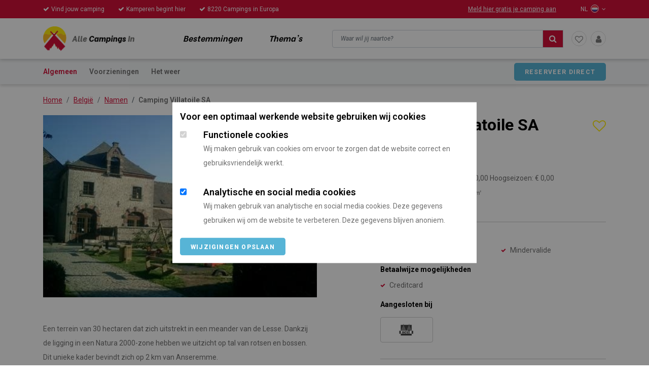

--- FILE ---
content_type: text/html; charset=UTF-8
request_url: https://allecampingsin.nl/camping-villatoile-sa.html
body_size: 13060
content:
<!DOCTYPE html>
<html lang="NL">

<head>
    <title>Camping Villatoile SA Namen Belgie | AlleCampingsIn</title>
    <meta name="viewport" content="width=device-width, initial-scale=1.0, user-scalable=0"/>
    <meta charset="UTF-8"/>
    <meta name="description" content="Jouw kampeervakantie op Camping Villatoile SA, in Namen begint hier. ✓ Neem de hond gerust mee. ✓ Familie sanitair is aanwezig. ✓ Gratis WiFi. Direct boeken mogelijk bij de camping."/>
    <meta name="keywords" content="Namen,Belgie,AlleCampingsIn"/>
    <meta name="language" content="NL"/>
    <meta name="format-detection" content="telephone=no"/>
    <meta name="author" content="Ittica Media"/>
    <meta name="msapplication-TileColor" content="#be3a26"/>
    <meta name="msapplication-TileImage" content="https://allecampingsin.nl/assets/img/favicons/144x144.png"/>
    <meta name="theme-color" content="#be3a26">
    <meta name="mobile-web-app-capable" content="yes"/>
    <meta name="apple-mobile-web-app-capable" content="yes"/>
    <meta name="apple-mobile-web-app-status-bar-style" content="black"/>

    <link rel="canonical" href="https://allecampingsin.nl/camping-villatoile-sa.html" />    <link rel="shortcut icon" type="image/png" href="https://allecampingsin.nl/assets/img/favicons/120x120.png">
    <link rel="apple-touch-icon-precomposed" sizes="114x114" href="https://allecampingsin.nl/assets/img/favicons/114x114.png">
    <link rel="apple-touch-icon-precomposed" sizes="120x120" href="https://allecampingsin.nl/assets/img/favicons/120x120.png">
    <link rel="apple-touch-icon-precomposed" sizes="144x144" href="https://allecampingsin.nl/assets/img/favicons/144x144.png">
    <link rel="apple-touch-icon-precomposed" sizes="152x152" href="https://allecampingsin.nl/assets/img/favicons/152x152.png">
    <link rel="apple-touch-icon-precomposed" sizes="180x180" href="https://allecampingsin.nl/assets/img/favicons/180x180.png">

    <link href="https://cdnjs.cloudflare.com/ajax/libs/font-awesome/4.7.0/css/font-awesome.min.css" rel="stylesheet">
    <link href="https://fonts.googleapis.com/css?family=Roboto:100,100i,200,200i,300,300i,400,400i,500,500i,600,600i,700,700i,800,800i,900,900i&display=swap" rel="stylesheet">
    <link href="https://fonts.googleapis.com/css?family=Be+Vietnam:400,700&display=swap" rel="stylesheet">
 
    <link rel="stylesheet" href="https://allecampingsin.nl/assets/dist/css/main.css?v=1646378476" />        
        <script async src="https://www.googletagmanager.com/gtag/js?id=UA-6008616-14"></script>
        
        <script>
            window.dataLayer = window.dataLayer || [];
            function gtag(){dataLayer.push(arguments);}
            gtag('js', new Date());
            
            var config = {};
                            config['anonymize_ip'] = true;
                        gtag('config', 'UA-6008616-14', config);
            gtag('config', 'G-0KQ5TBZP3L');

        </script>

        <!-- Facebook Pixel Code -->
        <script>
            !function(f,b,e,v,n,t,s)
            {if(f.fbq)return;n=f.fbq=function(){n.callMethod?
            n.callMethod.apply(n,arguments):n.queue.push(arguments)};
            if(!f._fbq)f._fbq=n;n.push=n;n.loaded=!0;n.version='2.0';
            n.queue=[];t=b.createElement(e);t.async=!0;
            t.src=v;s=b.getElementsByTagName(e)[0];
            s.parentNode.insertBefore(t,s)}(window, document,'script',
            'https://connect.facebook.net/en_US/fbevents.js');
            fbq('init', '308880686952079');
            fbq('track', 'PageView');
        </script>
        
        <!-- End Facebook Pixel Code -->

        <!-- Hotjar Tracking Code for https://allecampingsin.nl/ -->
        <script>
            (function(h,o,t,j,a,r){
                h.hj=h.hj||function(){(h.hj.q=h.hj.q||[]).push(arguments)};
                h._hjSettings={hjid:2717396,hjsv:6};
                a=o.getElementsByTagName('head')[0];
                r=o.createElement('script');r.async=1;
                r.src=t+h._hjSettings.hjid+j+h._hjSettings.hjsv;
                a.appendChild(r);
            })(window,document,'https://static.hotjar.com/c/hotjar-','.js?sv=');
        </script>

    
    		<script id="mcjs">!function(c,h,i,m,p){m=c.createElement(h),p=c.getElementsByTagName(h)[0],m.async=1,m.src=i,p.parentNode.insertBefore(m,p)}(document,"script","https://chimpstatic.com/mcjs-connected/js/users/d683dd21ec6af9e6762964974/9bacd22570d6f5cb443cd78a8.js");</script>
	
    <script async src="https://pagead2.googlesyndication.com/pagead/js/adsbygoogle.js?client=ca-pub-5372562088562803" crossorigin="anonymous"></script>

</head>

<body data-domain-url="https://allecampingsin.nl">
<noscript> <img height="1" width="1" style="display:none" src="https://www.facebook.com/tr?id=308880686952079&ev=PageView&noscript=1" alt="fb pixel"/> </noscript>


    
  <!-- BEGIN COOKIEMELDING -->
  <aside id="cookie_notification_popup" class="cookie_notification_overlay">
    <div class="popup background-white">
      <div class="content">
        <div class="title-4">Voor een optimaal werkende website gebruiken wij cookies</div>
        <div class="option_row odd disabled background-white">
          <div class="option_content">
            <label class="input_container">
              <input type="checkbox" class="checkbox" value="" name="functionele_cookies" checked disabled/>
              <span class="checkmark checkmark_2"></span>
            </label>
            <div class="container">
              <div class="title-4 no_margin">Functionele cookies</div>
              <p class="font-2">Wij maken gebruik van cookies om ervoor te zorgen dat de website correct en gebruiksvriendelijk werkt.</p>
            </div>
          </div>
        </div>
        <div class="option_row">
          <div class="option_content">
            <label class="input_container">
              <input type="checkbox" class="checkbox" value="" name="analytische_cookies" checked/>
              <span class="checkmark checkmark_2"></span>
            </label>
            <div class="container">
              <div class="title-4 no_margin">Analytische en social media cookies</div>
              <p class="font-2">Wij maken gebruik van analytische en social media cookies. Deze gegevens gebruiken wij om de website te verbeteren. Deze gegevens blijven anoniem.</p>
            </div>
          </div>
        </div>
        <div class="button_box">
          <div class="align_right">
            <span class="btn btn-1 cookie_accept" onclick="submitCookiePopup()" title="Wijzigingen opslaan">Wijzigingen opslaan</span>
          </div>
        </div>
      </div>
    </div>
  </aside>
  <!-- EIND COOKIEMELDING -->


    <div class="search-gradient d-none"></div>
    <header>
        <div class="topbar background-main d-none d-lg-block">
            <div class="container">
                <div class="row">
                    <div class="col-7">
                            <span class="top_header_title mr-4"><i class="fa fa-check mr-1" aria-hidden="true"></i>Vind jouw camping</span>
    <span class="top_header_title mr-4"><i class="fa fa-check mr-1" aria-hidden="true"></i>Kamperen begint hier</span>
    <span class="top_header_title mr-4"><i class="fa fa-check mr-1" aria-hidden="true"></i>8220 Campings in Europa</span>
                    </div>
					                    <div class="col-5 d-flex justify-content-end align-items-center">
                        <a href="https://allecampingsin.nl/camping-aanmelden" class="top_header_title ml-5">Meld hier gratis je camping aan</a>
                        <div class="top_header_title countries ml-5 language-dropdown position-relative">
                            <span>NL</span>
                            <img src="https://allecampingsin.nl/assets/img/languages/netherlands.png" title="Nederlands" alt="Nederlands"/>
                            <i class="fa fa-angle-down" aria-hidden="true"></i>
                            <ul class="background-white box-shadow-green rounded all-links-no-underline">
                                <li class="country color-1">
                                    <a href="?setlang=EN" title="">
                                        <img src="https://allecampingsin.nl/assets/img/languages/united-kingdom.png" title="Engels" alt="Engels"/>
                                        <span class="color-1">Engels</span>
                                    </a>
                                </li>
                                <!-- <li class="country color-1">
                                    <a href="#" title="">
                                        <img src="https://allecampingsin.nl/assets/img/languages/france.png" title="Duits" alt="Duits"/>
                                        <span class="color-1">Duits</span>
                                    </a>
                                </li>
                                <li class="country color-1">
                                    <a href="#" title="">
                                        <img src="https://allecampingsin.nl/assets/img/languages/germany.png" title="Frans" alt="Frans"/>
                                        <span class="color-1">Frans</span>
                                    </a>
                                </li> -->
                            </ul>
                        </div>
                    </div>
				                </div>
            </div>
        </div>

        <div class="menu header-height all-links-no-underline">
            <div class="w-100 background-main h-3px d-block d-lg-none">

            </div>
            <div class="container">
                <div class="row">
                    <div class="col-5 col-md-6 d-flex align-items-center">
                        <div class="logo">
                            <a href="https://allecampingsin.nl" title="AlleCampingsIn">
                                <img src="https://allecampingsin.nl/assets/img/logo-header.png?v=8" alt="ACI logo">
                            </a>
                        </div>
                        <div class="ml-xl-5 ml-lg-4 d-none d-lg-block">
                            <a href="https://allecampingsin.nl/bestemmingen" class="ml-xl-5 ml-lg-4 header-item">Bestemmingen</a>
                            <a href="https://allecampingsin.nl/themas" class="ml-xl-5 ml-lg-4 header-item">Thema's</a>
                        </div>
                    </div>
                    <div class="col-7 col-md-6 text-right d-flex header-height justify-content-end align-items-center ">
                        <div class="d-none d-lg-block mr-3 w-100">
                            <div class="input-group md-form form-sm form-2 pl-0 ">
                                <input class="form-control my-0 py-1 lime-border" type="text" placeholder="Waar wil jij naartoe?" aria-label="Search" id="search-header">
                                <div class="input-group-append">
                                    <span class="input-group-text lime lighten-2 background-main standard-border cursor-pointer search-header-button"><i class="fa fa-search color-white" aria-hidden="true"></i></span>
                                </div>
                                <div class="w-100 top-34px background-white position-absolute rounded border-primary border text-left search-result pt-2 d-none search-content" id="search-header-content">
                                    <div class="overflow-auto mh-70vh" id="search-content-header">
                                    </div>
                                    <div class="background-grey p-3">
                                        <a href="#" class="btn btn-1 w-100 show-results d-none">Bekijk resultaten</a>
                                    </div>
                                </div>
                            </div>
                            <input type="hidden" class="searchUrl" value="https://allecampingsin.nl/zoeken"/>
                        </div>


                        <div class="circle-links mr-2">
                                                                <a href="https://allecampingsin.nl/inloggen"><i class="fa fa-heart-o"></i></a>
                                                            </div>

                        <div class="circle-links">
                            <a href="https://allecampingsin.nl/inloggen"><i class="fa fa-user" aria-hidden="true"></i></a>

                        </div>

													<div class="top_header_title countries pl-2 pl-sm-3 pr-2 language-dropdown position-relative d-lg-none">
								<span class="current color-2">NL</span>
								<i class="fa fa-angle-down" aria-hidden="true"></i>
								<ul class="background-white box-shadow-green rounded">
									<li class="country color-1 text-left">
										<a href="?setlang=EN" title="" class="text-decoration-none">
											<img src="https://allecampingsin.nl/assets/img/languages/united-kingdom.png" title="Engels" alt="Engels"/>
											<span class="color-1">Engels</span>
										</a>
									</li>
									<!-- <li class="country color-1 text-left">
										<a href="#" title="">
											<img src="https://allecampingsin.nl/assets/img/languages/france.png" title="Duits" alt="Duits"/>
											<span class="color-1">Duits</span>
										</a>
									</li>
									<li class="country color-1 text-left">
										<a href="#" title="">
											<img src="https://allecampingsin.nl/assets/img/languages/germany.png" title="Frans" alt="Frans"/>
											<span class="color-1">Frans</span>
										</a>
									</li> -->
								</ul>
							</div>
						
                        <div class="hamburger-menu pl-2 d-lg-none">
                            <i class="fa fa-bars" aria-hidden="true"></i>
                        </div>
                    </div>
                </div>
            </div>
        </div>
    </header>

    <div class="background-grey z-index-70 d-block d-lg-none search-mob box-shadow-1">
        <div class="container">
            <div class="row">
                <div class="col-12   py-3">
                    <div class="input-group md-form form-sm form-2 pl-0 mr-4 d-lg-none w-100 position-relative">
                        <input class="form-control my-0 py-1 lime-border" type="text" placeholder="Waar wil jij naartoe?" aria-label="Search" id="search-header-mob">
                        <div class="input-group-append">
                            <span class="input-group-text lime lighten-2 background-main border-standard cursor-pointer search-header-mob-button"><i class="fa fa-search color-white" aria-hidden="true"></i></span>
                        </div>
                        <div class="w-100 top-34px background-white position-absolute rounded border-primary border text-left pt-2 search-result d-none search-content" id="search-header-mob-content">
                            <div class="overflow-auto mh-80vh mh-md-50vh" id="search-content-mob-header">
                            </div>
                            <div class="background-grey p-3">
                                <a href="#" class="btn btn-1 w-100 show-results d-none">Bekijk resultaten</a>
                            </div>
                        </div>
                    </div>
                </div>
                            </div>
        </div>
    </div>

    <aside class="mobile-menu">
        <div class="container">
            <div class="row mt-5 all-links-no-underline">
                <div class="col-12">
                    <i class="fa fa-times" aria-hidden="true"></i>
                    <a href="https://allecampingsin.nl/bestemmingen" class="header-mob-title">Bestemming</a><br>
                    <a href="https://allecampingsin.nl/themas" class="header-mob-title">Thema's</a><br>
                    <a href="https://allecampingsin.nl/inloggen" class="header-mob-title">Mijn account</a><br>
                    <a href="https://allecampingsin.nl/mijn-account/favoriete-campings" class="header-mob-title">Favorieten</a><br>
                    <a href="https://allecampingsin.nl/camping-aanmelden" class="header-mob-title">Gratis camping aanmelden</a><br>
                                        <img src="https://allecampingsin.nl/assets/img/languages/netherlands.png" title="Nederlands" alt="Nederlands" class="current"/>
                    <span class="title-7 pl-1 pt-1">Nederlands</span>
                </div>
                <div class="col-12">
                    <a href="?setlang=EN" title="">
                        <img src="https://allecampingsin.nl/assets/img/languages/united-kingdom.png" title="Engels" alt="Engels"/>
                        <span class="title-7 pl-1 pt-1">Engels</span>
                    </a>
                    <!-- <a href="#" title="">
                        <img src="https://allecampingsin.nl/assets/img/languages/france.png" title="France" alt="France" class="pr-2"/>
                    </a>
                    <a href="#" title="">
                        <img src="https://allecampingsin.nl/assets/img/languages/germany.png" title="Deutsch" alt="Deutsch" class="pr-2"/>
                    </a> -->
                </div>
                
            </div>
        </div>
    </aside>
    <div id="content" class="">
<div class="second-nav">
    <div class="container">
        <div class="row">
            <div class="col-xl-9 col-lg-9 d-flex align-items-center">
                <a class="nav-item camping_specifiek_title mr-4 text-decoration-none active"
                    href="#specifications">Algemeen</a>
                <a class="nav-item camping_specifiek_title mr-4 text-decoration-none"
                    href="#services">Voorzieningen</a>                <!-- <a class="nav-item camping_specifiek_title mr-4 text-decoration-none" href="#">Ontdekkingen</a>
                <a class="nav-item camping_specifiek_title mr-4 text-decoration-none" href="#">Beoordelingen</a> -->
                <a class="nav-item camping_specifiek_title mr-4 text-decoration-none"
                    href="#weather">Het weer</a>
            </div>
                        <div
                class="col-xl-3 col-lg-3 col-sm-12 text-right d-flex align-items-center justify-content-end pb-3 pb-md-0">
                <div data-href="http://www.villatoile.be" class=" btn btn-1 trackCampingClick"
                    onclick="trackCampingClick()" data-cid="2703">
                    Reserveer direct</div>
            </div>
            
        </div>
    </div>
</div>


<div class="d-none d-sm-block">
    <div class="breadcrumbs" id="specifications">
    <div class="container">
        <div class="row">
            <div class="col-12">
                <nav aria-label="breadcrumb">
                    <ol class="breadcrumb mb-0 mb-md-3 pl-0 pt-3 pt-md-3 pb-1 pb-md-0 pd-md-0"><li class="breadcrumb-item font-2" aria-current="page"><a property="item" typeof="WebPage" title="Home" href="https://allecampingsin.nl/"><span property="name" class="item">Home</span></a><meta property="position" content="1" /></li><li class="breadcrumb-item font-2" aria-current="page"><a property="item" typeof="WebPage" title="België" href="https://allecampingsin.nl/belgie"><span property="name" class="item">België</span></a><meta property="position" content="2" /></li><li class="breadcrumb-item font-2" aria-current="page"><a property="item" typeof="WebPage" title="Namen" href="https://allecampingsin.nl/belgie/namen"><span property="name" class="item">Namen</span></a><meta property="position" content="3" /></li><li class="breadcrumb-item font-2" aria-current="page"><span property="name" class="item">Camping Villatoile SA</span><meta property="position" content="4" /></li></ol>                </nav>
            </div>
        </div>
    </div>
</div>
</div>

<div class="first-section specifications responsiveView" id="specifications">
    <div class="container">
        <div class="row justify-content-between">
            <div class="col-lg-5 specifications-info order-3">
                <div class="row">
                    <div class="col-9">
                        <h1 class="title-1 mb-0 ">Camping Villatoile SA</h1>
                    </div>
                    <div class="col-3 text-right camping-favorite-block">
                        <!-- <i class="fa fa-heart-o favorite" aria-hidden="true"></i> -->
                                                <i class="fa fa-heart-o favorite" data-cid='2703'
                            onclick="event.preventDefault()" data-toggle="modal" data-target="#model-login"
                            aria-hidden="true" data-from='specific'></i>
                                            </div>
                </div>
                <div class="row">
                    <div class="col-12">
                        <p class="stars mb-2 mb-sm-1">
                            <i class="fa fa-star" aria-hidden="true"></i>                        </p>
                        <p class="d-none d-sm-block mb-3"><a
                                href="https://allecampingsin.nl/belgie"
                                class="font-2 link">België</a>
                            / <a href="https://allecampingsin.nl/belgie/namen"
                                class="font-2 link">Namen</a>
                            </p>
                    </div>
                </div>

                <div class="row">

                                        <div class="col-12">
                        <span class="font-2 font-weight-bold">Richtprijzen:</span>
                        <span class="font-2">
                            Laagseizoen: &euro;
                            0,00                             Hoogseizoen: &euro;
                            0,00                         </span>
                    </div>                    <div class="col-12">
                        <span class="font-2 font-weight-bold">Gemiddelde standplaats:</span><span
                            class="font-2"> 50&#13217;</span>
                    </div>                                        <div class="col-12">
                        <span class="font-2 font-weight-bold">Aantal camperplaatsen:</span><span
                            class="font-2"> 270</span>
                    </div>                </div>

                
    <div class="row info pt-3">
        <div class="col-12 mb-2">
            <div class="border-primary border-top">
                <span class="title-6 mt-3 d-block">Soort camping</span>
            </div>
        </div>
                    <div class="col-6"><i class="fa fa-check mr-2" aria-hidden="true"></i><span class="font-2">Kindvriendelijkheid</span></div>
                    <div class="col-6"><i class="fa fa-check mr-2" aria-hidden="true"></i><span class="font-2">Mindervalide</span></div>
            </div>
    <div class="row info">
        <div class="col-12 mb-2">
                <span class="title-6 mt-3 d-block">Betaalwijze mogelijkheden</span>
        </div>
                    <div class="col-6"><i class="fa fa-check mr-2" aria-hidden="true"></i><span class="font-2">Creditcard</span></div>
            </div>
    <div class="row info pb-3">
        <div class="col-12 mb-2">
            <span class="title-6 mt-3 mb-2 d-block">Aangesloten bij</span>
		</div>
		<div class="col-12 mb-2">
			<div class="row gap-2">
									<div class="col-3 pb-2">
						<div class="py-2 px-3 text-center flex-center rounded border-primary border h-50px">
							<img src="https://allecampingsin.nl/assets/img/logo_acsi.jpg" alt="Acsi" class="mh-100 wh-100-to-100-sm">
						</div>
					</div>
							</div>
		</div>
    </div>

                <div class="row info address">
                    <div class="col-12 mb-3">
                        <div class="title">
                        </div>
                    </div>

                    <div class="col-6">
                        <div class="row">
                            <div class="col-12">
                                <span class="title-6">Contactgegevens</span>
                            </div>
                            <div class="col-12">
                                <i class="fa fa-map-marker mr-2" aria-hidden="true"></i>
                                <span class="font-2">Ferme de Pont-à-Lesse</span>
                            </div>                             <div class="col-12">
                                <i class="fa fa-map-marker mr-2" aria-hidden="true"></i>
                                <span class="font-2">5500                                    Anseremme/Dinant</span>
                            </div>                            <div class="col-12">
                                <i class="fa fa-phone mr-2" aria-hidden="true"></i>
                                <span class="font-2">+32 (0)82-222285</span>
                            </div>                                                        <div class="col-12">
                                <i class="fa fa-globe mr-2" aria-hidden="true"></i>
                                <a class="font-2 link" href="http://www.villatoile.be" title="Camping Villatoile SA"
                                    target="_blank">Ga naar website</a>
                            </div>
                                                        <div class="col-12">
                                <i class="fa fa-at mr-2" aria-hidden="true"></i>
                                <a class="font-2 link contactCamping" href="#" data-toggle="modal"
                                    data-target="#model-contactcamping" aria-hidden="true"
                                    data-cid="2703" data-from="contactcamping"
                                    data-language="BE">Neem contact op </a>
                            </div>
                                                    </div>
                    </div>
                    <div class="col-6">
                        <div class="row">
                            <div class="col-12 ">
                                <span class="title-6">GPS-locatie</span>
                            </div>
                            <div class="col-12">
                                <i class="fa fa-map-pin mr-2" aria-hidden="true"></i>
                                <span class="font-2">50.236492 /
                                    4.944199</span>
                            </div>
                        </div>
                        <div class="row">
                            <div class="col-12 ">
                                <span class="title-6 starting-point">Vanaf Utrecht</span>
                            </div>
                            <div class="col-12">
                                <i class="fa fa-map-marker mr-2" aria-hidden="true"></i>
                                <span
                                    class="font-2 distance_2703">259 km</span>
                            </div>
                        </div>
                    </div>
                    <div class="col-12">
                        <div class="contactBlock mt-4 d-flex justify-content-between">
                            <div class="title-6 font-weight-bold m-0 px-2">
                                Kom direct in contact                            </div>

                            <div class="icons d-flex">
                                
                                        <a class="item rounded-circle ml-2 d-flex align-items-center justify-content-center" href="#" data-toggle="modal" data-target="#model-contactcamping" aria-hidden="true" data-cid="2703" data-from="contactcamping"
                                            data-language="BEKom direct in contact">
                                            <i class="fa fa-envelope icon-contactblock"></i>
                                            </a>
                                          <a class="item rounded-circle ml-2 d-flex align-items-center justify-content-center"  href="tel:+32 (0)82-222285">
                                                <i class="fa fa-phone icon-contactblock"></i>
                                            </a> 
                                            
                                        
                                            <a class="item rounded-circle ml-2 d-flex align-items-center justify-content-center" target="_blank" href="http://www.villatoile.be"title="Camping Villatoile SA">
                                                <i class="fa fa-globe icon-contactblock"></i>
                                            </a>
                                                                    </div>
                        </div>
                    </div>
                                    </div>
            </div>
                        <div class="col-lg-6 images mb-lg-3 mb-0 order-1">

                
    <div class="position-relative">

        
        <div class="d-sm-none d-md-none">
            <div class="back d-flex justify-content-center align-items-center">
                <i class="fa fa-angle-left" aria-hidden="true"></i>
            </div>
        </div><a href="https://allecampingsin.nl/media/photo-galeries/2703/main_img/camping-villatoile-sa-273203f0.jpg" class="selector-image" data-fancybox="gallery"><img src="https://allecampingsin.nl/media/photo-galeries/2703/main_img/camping-villatoile-sa-273203f0.jpg" alt=""></a>
        <div class="d-sm-none d-md-none">
            <div class="forward d-flex justify-content-center align-items-center">
                <i class="fa fa-angle-right" aria-hidden="true"></i>
            </div>
        </div>
    </div>

    <div class="mt-4 d-none d-sm-block">
        <div class="row gap-4 thumb-images">
        </div>
    </div>

    
                <div class="mt-4 d-none d-sm-block d-md-block d-lg-block font-2">
                                        Een terrein van 30 hectaren dat zich uitstrekt in een meander van de Lesse. Dankzij de ligging in een Natura 2000-zone hebben we uitzicht op tal van rotsen en bossen. Dit unieke kader bevindt zich op 2 km van Anseremme.<br /><br />De verschillende logies van het park Villatoile verwachten u voor uw volgende avontuur.<br />Wij beschikken over vakantieverblijven, een taverne, receptiezalen&hellip;<br />Op het aanpalende terrein bevindt zich het kampeerterrein dat zich uitstrekt tot aan de oever van de rivier.                </div>
                            </div>


        </div>
    </div>
</div>

<div class="background-grey section nearby">
    <div class="container position-relative">
        <div class="row">
            <div class="col-12 p-0">
                <span class="title-2 d-block mb-4">Campings in de buurt</span>
                <!-- <div class="back-standard">
                    <i class="fa fa-angle-left" aria-hidden="true"></i>

                </div>
                <div class="forward-standard">
                    <i class="fa fa-angle-right" aria-hidden="true"></i>
                </div> -->

                <div class="mb-n4 carrousel-nearby owl-carousel owl-theme">
                    <div class="camping-card mb-4  camping_2710">

            <input type="hidden" name="are-you-sure" class="are-you-sure" value="Weet je zeker dat je %s uit je favorieten wilt verwijderen?">
        <input type="hidden" name="root" value="https://allecampingsin.nl">
    
    <a href="https://allecampingsin.nl/camping-du-bocq.html">
    <div class="item">
        <div class="favorite-float">
            <!-- Check als ingelogd en als gebruiker deze camping heeft toegevoegd aan zijn favorieten. -->
                            <i class="fa fa-heart-o color-white cursor-pointer" data-cid='2710' onclick="event.preventDefault()" data-from='nearby' data-toggle="modal" data-target="#model-login" aria-hidden="true"></i>
                    </div>

                        <div class="overflow-hidden h-190px position-relative">
                <img src="https://allecampingsin.nl/media/photo-galeries/2710/main_img/tumbnail-camping-du-bocq-2ac9041a.jpg" alt="Camping" class="rounded-top h-100">
            </div>


        <div class="card-body px-3 pt-3 pb-0">
            <span class="title-4 text-decoration-none camping-title">Camping du Bocq</span>
            <p class="stars mb-0 small">
                <i class="fa fa-star mr-0 invisible" aria-hidden="true"></i>            </p>
                <span class="font-3 link">België</span> / <span class="font-3 link">Namen</span> 
            <ul class="list-unstyled mb-3 pt-1 fonts">
                                                            </ul>

            </div>

            <div class="d-flex background-grey rounded-bottom border-primary border-top">
                <div class="col-6 border-primary border-right py-1">
                    <span class="font-3 d-block">Prijs vanaf</span>
                    <span class="title-6"> n.v.t.</span>

                </div>
                <div class="col-6 py-1">
                    <span class="font-3 d-block starting-point">Vanaf Utrecht</span>
                    <span class="title-6 distance_2710">252 km</span>
                </div>
            </div>
        </div>
        </a>
    </div>
    <div class="camping-card mb-4  camping_2702">

    
    <a href="https://allecampingsin.nl/camping-de-durnal-le-pommier-rustique.html">
    <div class="item">
        <div class="favorite-float">
            <!-- Check als ingelogd en als gebruiker deze camping heeft toegevoegd aan zijn favorieten. -->
                            <i class="fa fa-heart-o color-white cursor-pointer" data-cid='2702' onclick="event.preventDefault()" data-from='nearby' data-toggle="modal" data-target="#model-login" aria-hidden="true"></i>
                    </div>

                        <div class="overflow-hidden h-190px position-relative">
                <img src="https://allecampingsin.nl/media/photo-galeries/2702/main_img/tumbnail-camping-de-durnal-le-pommier-rustique-2b500428.jpg" alt="Camping" class="rounded-top h-100">
            </div>


        <div class="card-body px-3 pt-3 pb-0">
            <span class="title-4 text-decoration-none camping-title">Camping De Durnal Le Pommier Rustique</span>
            <p class="stars mb-0 small">
                <i class="fa fa-star mr-0" aria-hidden="true"></i><i class="fa fa-star mr-0" aria-hidden="true"></i><i class="fa fa-star mr-0" aria-hidden="true"></i>            </p>
                <span class="font-3 link">België</span> / <span class="font-3 link">Namen</span> 
            <ul class="list-unstyled mb-3 pt-1 fonts">
                                                            </ul>

            </div>

            <div class="d-flex background-grey rounded-bottom border-primary border-top">
                <div class="col-6 border-primary border-right py-1">
                    <span class="font-3 d-block">Prijs vanaf</span>
                    <span class="title-6"> n.v.t.</span>

                </div>
                <div class="col-6 py-1">
                    <span class="font-3 d-block starting-point">Vanaf Utrecht</span>
                    <span class="title-6 distance_2702">246 km</span>
                </div>
            </div>
        </div>
        </a>
    </div>
    <div class="camping-card mb-4  camping_2709">

    
    <a href="https://allecampingsin.nl/camping-la-lesse.html">
    <div class="item">
        <div class="favorite-float">
            <!-- Check als ingelogd en als gebruiker deze camping heeft toegevoegd aan zijn favorieten. -->
                            <i class="fa fa-heart-o color-white cursor-pointer" data-cid='2709' onclick="event.preventDefault()" data-from='nearby' data-toggle="modal" data-target="#model-login" aria-hidden="true"></i>
                    </div>

                        <div class="overflow-hidden h-190px position-relative">
                <img src="https://allecampingsin.nl/media/photo-galeries/2709/main_img/tumbnail-camping-la-lesse-2b860430.jpg" alt="Camping" class="rounded-top h-100">
            </div>


        <div class="card-body px-3 pt-3 pb-0">
            <span class="title-4 text-decoration-none camping-title">Camping La Lesse</span>
            <p class="stars mb-0 small">
                <i class="fa fa-star mr-0 invisible" aria-hidden="true"></i>            </p>
                <span class="font-3 link">België</span> / <span class="font-3 link">Namen</span> 
            <ul class="list-unstyled mb-3 pt-1 fonts">
                                                            </ul>

            </div>

            <div class="d-flex background-grey rounded-bottom border-primary border-top">
                <div class="col-6 border-primary border-right py-1">
                    <span class="font-3 d-block">Prijs vanaf</span>
                    <span class="title-6"> n.v.t.</span>

                </div>
                <div class="col-6 py-1">
                    <span class="font-3 d-block starting-point">Vanaf Utrecht</span>
                    <span class="title-6 distance_2709">279 km</span>
                </div>
            </div>
        </div>
        </a>
    </div>
    <div class="camping-card mb-4  camping_2704">

    
    <a href="https://allecampingsin.nl/camping-les-roches-2704.html">
    <div class="item">
        <div class="favorite-float">
            <!-- Check als ingelogd en als gebruiker deze camping heeft toegevoegd aan zijn favorieten. -->
                            <i class="fa fa-heart-o color-white cursor-pointer" data-cid='2704' onclick="event.preventDefault()" data-from='nearby' data-toggle="modal" data-target="#model-login" aria-hidden="true"></i>
                    </div>

                        <div class="overflow-hidden h-190px position-relative">
                <img src="https://allecampingsin.nl/media/photo-galeries/2704/main_img/camping-les-roches-272303e9.jpg" alt="Camping" class="rounded-top h-100">
            </div>


        <div class="card-body px-3 pt-3 pb-0">
            <span class="title-4 text-decoration-none camping-title">Camping Les Roches</span>
            <p class="stars mb-0 small">
                <i class="fa fa-star mr-0" aria-hidden="true"></i><i class="fa fa-star mr-0" aria-hidden="true"></i><i class="fa fa-star mr-0" aria-hidden="true"></i><i class="fa fa-star mr-0" aria-hidden="true"></i>            </p>
                <span class="font-3 link">België</span> / <span class="font-3 link">Namen</span> 
            <ul class="list-unstyled mb-3 pt-1 fonts">
                                                            </ul>

            </div>

            <div class="d-flex background-grey rounded-bottom border-primary border-top">
                <div class="col-6 border-primary border-right py-1">
                    <span class="font-3 d-block">Prijs vanaf</span>
                    <span class="title-6"> n.v.t.</span>

                </div>
                <div class="col-6 py-1">
                    <span class="font-3 d-block starting-point">Vanaf Utrecht</span>
                    <span class="title-6 distance_2704">275 km</span>
                </div>
            </div>
        </div>
        </a>
    </div>
    <div class="camping-card mb-4  camping_2684">

    
    <a href="https://allecampingsin.nl/camping-parc-la-clusure.html">
    <div class="item">
        <div class="favorite-float">
            <!-- Check als ingelogd en als gebruiker deze camping heeft toegevoegd aan zijn favorieten. -->
                            <i class="fa fa-heart-o color-white cursor-pointer" data-cid='2684' onclick="event.preventDefault()" data-from='nearby' data-toggle="modal" data-target="#model-login" aria-hidden="true"></i>
                    </div>

                        <div class="overflow-hidden h-190px position-relative">
                <img src="https://allecampingsin.nl/media/photo-galeries/2684/main_img/tumbnail-camping-parc-la-clusure-2aaa040b.jpg" alt="Camping" class="rounded-top h-100">
            </div>


        <div class="card-body px-3 pt-3 pb-0">
            <span class="title-4 text-decoration-none camping-title">Camping Parc La Clusure</span>
            <p class="stars mb-0 small">
                <i class="fa fa-star mr-0" aria-hidden="true"></i><i class="fa fa-star mr-0" aria-hidden="true"></i><i class="fa fa-star mr-0" aria-hidden="true"></i><i class="fa fa-star mr-0" aria-hidden="true"></i>            </p>
                <span class="font-3 link">België</span> / <span class="font-3 link">Luxemburg</span> 
            <ul class="list-unstyled mb-3 pt-1 fonts">
                                                            </ul>

            </div>

            <div class="d-flex background-grey rounded-bottom border-primary border-top">
                <div class="col-6 border-primary border-right py-1">
                    <span class="font-3 d-block">Prijs vanaf</span>
                    <span class="title-6"> n.v.t.</span>

                </div>
                <div class="col-6 py-1">
                    <span class="font-3 d-block starting-point">Vanaf Utrecht</span>
                    <span class="title-6 distance_2684">289 km</span>
                </div>
            </div>
        </div>
        </a>
    </div>
    <div class="camping-card mb-4  camping_2705">

    
    <a href="https://allecampingsin.nl/camping-try-des-baudets.html">
    <div class="item">
        <div class="favorite-float">
            <!-- Check als ingelogd en als gebruiker deze camping heeft toegevoegd aan zijn favorieten. -->
                            <i class="fa fa-heart-o color-white cursor-pointer" data-cid='2705' onclick="event.preventDefault()" data-from='nearby' data-toggle="modal" data-target="#model-login" aria-hidden="true"></i>
                    </div>

                        <div class="overflow-hidden h-190px position-relative">
                <img src="https://allecampingsin.nl/media/photo-galeries/2705/main_img/tumbnail-camping-try-des-baudets-271803eb.jpg" alt="Camping" class="rounded-top h-100">
            </div>


        <div class="card-body px-3 pt-3 pb-0">
            <span class="title-4 text-decoration-none camping-title">Camping Try des Baudets</span>
            <p class="stars mb-0 small">
                <i class="fa fa-star mr-0" aria-hidden="true"></i><i class="fa fa-star mr-0" aria-hidden="true"></i><i class="fa fa-star mr-0" aria-hidden="true"></i>            </p>
                <span class="font-3 link">België</span> / <span class="font-3 link">Namen</span> 
            <ul class="list-unstyled mb-3 pt-1 fonts">
                                                            </ul>

            </div>

            <div class="d-flex background-grey rounded-bottom border-primary border-top">
                <div class="col-6 border-primary border-right py-1">
                    <span class="font-3 d-block">Prijs vanaf</span>
                    <span class="title-6"> n.v.t.</span>

                </div>
                <div class="col-6 py-1">
                    <span class="font-3 d-block starting-point">Vanaf Utrecht</span>
                    <span class="title-6 distance_2705">290 km</span>
                </div>
            </div>
        </div>
        </a>
    </div>
    <div class="camping-card mb-4  camping_1563">

    
    <a href="https://allecampingsin.nl/camping-mun-les-bateaux.html">
    <div class="item">
        <div class="favorite-float">
            <!-- Check als ingelogd en als gebruiker deze camping heeft toegevoegd aan zijn favorieten. -->
                            <i class="fa fa-heart-o color-white cursor-pointer" data-cid='1563' onclick="event.preventDefault()" data-from='nearby' data-toggle="modal" data-target="#model-login" aria-hidden="true"></i>
                    </div>

                        <div class="overflow-hidden h-190px position-relative">
                <img src="https://allecampingsin.nl/media/photo-galeries/1563/main_img/tumbnail-camping-mun.-les-bateaux-22b903a3.jpg" alt="Camping" class="rounded-top h-100">
            </div>


        <div class="card-body px-3 pt-3 pb-0">
            <span class="title-4 text-decoration-none camping-title">Camping Mun. Les Bateaux</span>
            <p class="stars mb-0 small">
                <i class="fa fa-star mr-0" aria-hidden="true"></i><i class="fa fa-star mr-0" aria-hidden="true"></i><i class="fa fa-star mr-0" aria-hidden="true"></i>            </p>
                <span class="font-3 link">Frankrijk</span> / <span class="font-3 link">Champagne-Ardennen</span> / <span class="font-3 link">Ardennes</span> 
            <ul class="list-unstyled mb-3 pt-1 fonts">
                                                            </ul>

            </div>

            <div class="d-flex background-grey rounded-bottom border-primary border-top">
                <div class="col-6 border-primary border-right py-1">
                    <span class="font-3 d-block">Prijs vanaf</span>
                    <span class="title-6"> n.v.t.</span>

                </div>
                <div class="col-6 py-1">
                    <span class="font-3 d-block starting-point">Vanaf Utrecht</span>
                    <span class="title-6 distance_1563">311 km</span>
                </div>
            </div>
        </div>
        </a>
    </div>
    <div class="camping-card mb-4  camping_2706">

    
    <a href="https://allecampingsin.nl/camping-manoir-de-la-bas.html">
    <div class="item">
        <div class="favorite-float">
            <!-- Check als ingelogd en als gebruiker deze camping heeft toegevoegd aan zijn favorieten. -->
                            <i class="fa fa-heart-o color-white cursor-pointer" data-cid='2706' onclick="event.preventDefault()" data-from='nearby' data-toggle="modal" data-target="#model-login" aria-hidden="true"></i>
                    </div>

                        <div class="overflow-hidden h-190px position-relative">
                <img src="https://allecampingsin.nl/media/photo-galeries/2706/main_img/tumbnail-camping-manoir-de-la-bas-2acd0412.jpg" alt="Camping" class="rounded-top h-100">
            </div>


        <div class="card-body px-3 pt-3 pb-0">
            <span class="title-4 text-decoration-none camping-title">Camping Manoir de la Bas</span>
            <p class="stars mb-0 small">
                <i class="fa fa-star mr-0" aria-hidden="true"></i><i class="fa fa-star mr-0" aria-hidden="true"></i>            </p>
                <span class="font-3 link">België</span> / <span class="font-3 link">Namen</span> 
            <ul class="list-unstyled mb-3 pt-1 fonts">
                                                            </ul>

            </div>

            <div class="d-flex background-grey rounded-bottom border-primary border-top">
                <div class="col-6 border-primary border-right py-1">
                    <span class="font-3 d-block">Prijs vanaf</span>
                    <span class="title-6"> n.v.t.</span>

                </div>
                <div class="col-6 py-1">
                    <span class="font-3 d-block starting-point">Vanaf Utrecht</span>
                    <span class="title-6 distance_2706">217 km</span>
                </div>
            </div>
        </div>
        </a>
    </div>
    <div class="camping-card mb-4  camping_2676">

    
    <a href="https://allecampingsin.nl/camping-lhirondelle-holiday-resort.html">
    <div class="item">
        <div class="favorite-float">
            <!-- Check als ingelogd en als gebruiker deze camping heeft toegevoegd aan zijn favorieten. -->
                            <i class="fa fa-heart-o color-white cursor-pointer" data-cid='2676' onclick="event.preventDefault()" data-from='nearby' data-toggle="modal" data-target="#model-login" aria-hidden="true"></i>
                    </div>

                        <div class="overflow-hidden h-190px position-relative">
                <img src="https://allecampingsin.nl/media/photo-galeries/2676/main_img/camping-l-hirondelle-holiday-resort-26c803e6.jpg" alt="Camping" class="rounded-top h-100">
            </div>


        <div class="card-body px-3 pt-3 pb-0">
            <span class="title-4 text-decoration-none camping-title">Camping L`Hirondelle Holiday Resort</span>
            <p class="stars mb-0 small">
                <i class="fa fa-star mr-0" aria-hidden="true"></i><i class="fa fa-star mr-0" aria-hidden="true"></i><i class="fa fa-star mr-0" aria-hidden="true"></i><i class="fa fa-star mr-0" aria-hidden="true"></i>            </p>
                <span class="font-3 link">België</span> / <span class="font-3 link">Luik</span> 
            <ul class="list-unstyled mb-3 pt-1 fonts">
                                                            </ul>

            </div>

            <div class="d-flex background-grey rounded-bottom border-primary border-top">
                <div class="col-6 border-primary border-right py-1">
                    <span class="font-3 d-block">Prijs vanaf</span>
                    <span class="title-6"> n.v.t.</span>

                </div>
                <div class="col-6 py-1">
                    <span class="font-3 d-block starting-point">Vanaf Utrecht</span>
                    <span class="title-6 distance_2676">233 km</span>
                </div>
            </div>
        </div>
        </a>
    </div>
    <div class="camping-card mb-4  camping_2811">

    
    <a href="https://allecampingsin.nl/camping-la-douane.html">
    <div class="item">
        <div class="favorite-float">
            <!-- Check als ingelogd en als gebruiker deze camping heeft toegevoegd aan zijn favorieten. -->
                            <i class="fa fa-heart-o color-white cursor-pointer" data-cid='2811' onclick="event.preventDefault()" data-from='nearby' data-toggle="modal" data-target="#model-login" aria-hidden="true"></i>
                    </div>

                        <div class="overflow-hidden h-190px position-relative">
                <img src="https://allecampingsin.nl/media/photo-galeries/2811/main_img/tumbnail-camping-la-douane-274903f5.jpg" alt="Camping" class="rounded-top h-100">
            </div>


        <div class="card-body px-3 pt-3 pb-0">
            <span class="title-4 text-decoration-none camping-title">Camping la Douane</span>
            <p class="stars mb-0 small">
                <i class="fa fa-star mr-0" aria-hidden="true"></i>            </p>
                <span class="font-3 link">België</span> / <span class="font-3 link">Namen</span> 
            <ul class="list-unstyled mb-3 pt-1 fonts">
                                                    <li><span>Gemiddelde standplaats:</span><span class="font-3"> 90</span></li>
                                                    <li><span>Aantal toerplaatsen:</span><span class="font-3"> 60</span></li>
                            </ul>

            </div>

            <div class="d-flex background-grey rounded-bottom border-primary border-top">
                <div class="col-6 border-primary border-right py-1">
                    <span class="font-3 d-block">Prijs vanaf</span>
                    <span class="title-6"> &euro; 22,00</span>

                </div>
                <div class="col-6 py-1">
                    <span class="font-3 d-block starting-point">Vanaf Utrecht</span>
                    <span class="title-6 distance_2811">309 km</span>
                </div>
            </div>
        </div>
        </a>
    </div>
    




                </div>
            </div>
        </div>
    </div>
</div>





	<div class="section" id="services">
		<div class="container">
			<div class="row mb-4">
				<div class="col-12">
					<span class="title-2">Voorzieningen</span>
				</div>
			</div>

								<div class="border-primary ">
						<a
							href="#collapseExample0"
							data-toggle="collapse"
							aria-expanded="true"
							aria-controls="collapseExample0">

							<div class="col-10">
								<i class="fa fa-university mr-3 color-1" aria-hidden="true"></i><span class="title-4">Algemeen</span>
							</div>
							<div class="col-2 flex-y-center justify-content-end">
								<i class="fa fa-chevron-down color-4 font-size-10px" aria-hidden="true"></i>
							</div>

						</a>

						<div class="collapse show" id="collapseExample0">
							<div class="mt-2 height-flow height-flow-4">

																	<div class="col-1">
										<div class="d-inline-block">
											<span class="title-6">Algemeen</span>
											<ul class="pl-0 pt-2">
																									<li class="list-unstyled font-2">Kindvriendelijkheid</li>
																									<li class="list-unstyled font-2">Mindervalide</li>
																							</ul>
										</div>
									</div>
																	<div class="col-1">
										<div class="d-inline-block">
											<span class="title-6">Gesproken talen</span>
											<ul class="pl-0 pt-2">
																									<li class="list-unstyled font-2">Nederlands</li>
																									<li class="list-unstyled font-2">Engels</li>
																									<li class="list-unstyled font-2">Frans</li>
																							</ul>
										</div>
									</div>
																	<div class="col-1">
										<div class="d-inline-block">
											<span class="title-6">Aangesloten bij</span>
											<ul class="pl-0 pt-2">
																									<li class="list-unstyled font-2">Acsi</li>
																							</ul>
										</div>
									</div>
																	<div class="col-1">
										<div class="d-inline-block">
											<span class="title-6">Elektra mogelijkheden</span>
											<ul class="pl-0 pt-2">
																									<li class="list-unstyled font-2">6 ampere</li>
																							</ul>
										</div>
									</div>
																	<div class="col-1">
										<div class="d-inline-block">
											<span class="title-6">Accomodatie mogelijkheden</span>
											<ul class="pl-0 pt-2">
																									<li class="list-unstyled font-2">Tent</li>
																									<li class="list-unstyled font-2">Caravan</li>
																									<li class="list-unstyled font-2">Camper</li>
																									<li class="list-unstyled font-2">Caravans > 5.5m</li>
																									<li class="list-unstyled font-2">Plaatsen met schaduw</li>
																									<li class="list-unstyled font-2">Plaatsen zonder schaduw</li>
																							</ul>
										</div>
									</div>
																	<div class="col-1">
										<div class="d-inline-block">
											<span class="title-6">Betaalwijze mogelijkheden</span>
											<ul class="pl-0 pt-2">
																									<li class="list-unstyled font-2">Creditcard</li>
																							</ul>
										</div>
									</div>
																	<div class="col-1">
										<div class="d-inline-block">
											<span class="title-6">Huisdieren</span>
											<ul class="pl-0 pt-2">
																									<li class="list-unstyled font-2">Honden</li>
																									<li class="list-unstyled font-2">Katten</li>
																									<li class="list-unstyled font-2">Mits aangelijnd</li>
																							</ul>
										</div>
									</div>
																	<div class="col-1">
										<div class="d-inline-block">
											<span class="title-6">Soort camping</span>
											<ul class="pl-0 pt-2">
																									<li class="list-unstyled font-2">Familiecamping</li>
																							</ul>
										</div>
									</div>
								
							</div>
							<div class="clearfix"></div>
					</div>
				</div>

									<div class="border-primary ">
						<a
							href="#collapseExample1"
							data-toggle="collapse"
							aria-expanded="false"
							aria-controls="collapseExample1">

							<div class="col-10">
								<i class="fa fa-university mr-3 color-1" aria-hidden="true"></i><span class="title-4">Ligging</span>
							</div>
							<div class="col-2 flex-y-center justify-content-end">
								<i class="fa fa-chevron-down color-4 font-size-10px" aria-hidden="true"></i>
							</div>

						</a>

						<div class="collapse " id="collapseExample1">
							<div class="mt-2 height-flow height-flow-4">

																	<div class="col-1">
										<div class="d-inline-block">
											<span class="title-6">Algemeen</span>
											<ul class="pl-0 pt-2">
																									<li class="list-unstyled font-2">In het bos</li>
																									<li class="list-unstyled font-2">Aan de rivier</li>
																							</ul>
										</div>
									</div>
																	<div class="col-1">
										<div class="d-inline-block">
											<span class="title-6">Grondsoort strand/kust</span>
											<ul class="pl-0 pt-2">
																									<li class="list-unstyled font-2">Ligweide</li>
																									<li class="list-unstyled font-2">Kiezelstrand</li>
																									<li class="list-unstyled font-2">Rotskust</li>
																							</ul>
										</div>
									</div>
																	<div class="col-1">
										<div class="d-inline-block">
											<span class="title-6">Ondergrond/bodem camping</span>
											<ul class="pl-0 pt-2">
																									<li class="list-unstyled font-2">Grasland</li>
																							</ul>
										</div>
									</div>
								
							</div>
							<div class="clearfix"></div>
					</div>
				</div>

									<div class="border-primary ">
						<a
							href="#collapseExample2"
							data-toggle="collapse"
							aria-expanded="false"
							aria-controls="collapseExample2">

							<div class="col-10">
								<i class="fa fa-university mr-3 color-1" aria-hidden="true"></i><span class="title-4">Huishoudelijk sanitair</span>
							</div>
							<div class="col-2 flex-y-center justify-content-end">
								<i class="fa fa-chevron-down color-4 font-size-10px" aria-hidden="true"></i>
							</div>

						</a>

						<div class="collapse " id="collapseExample2">
							<div class="mt-2 height-flow height-flow-4">

																	<div class="col-1">
										<div class="d-inline-block">
											<span class="title-6">Algemeen</span>
											<ul class="pl-0 pt-2">
																									<li class="list-unstyled font-2">Afwasbakken koudwater</li>
																									<li class="list-unstyled font-2">Afwasbakken warmwater</li>
																									<li class="list-unstyled font-2">Textielwasbakken koudwater</li>
																									<li class="list-unstyled font-2">Textielwasbakken warmwater</li>
																									<li class="list-unstyled font-2">Wasmachines</li>
																									<li class="list-unstyled font-2">Droogtrommels</li>
																									<li class="list-unstyled font-2">Strijkgelegenheid</li>
																							</ul>
										</div>
									</div>
								
							</div>
							<div class="clearfix"></div>
					</div>
				</div>

									<div class="border-primary ">
						<a
							href="#collapseExample3"
							data-toggle="collapse"
							aria-expanded="false"
							aria-controls="collapseExample3">

							<div class="col-10">
								<i class="fa fa-university mr-3 color-1" aria-hidden="true"></i><span class="title-4">Sanitair</span>
							</div>
							<div class="col-2 flex-y-center justify-content-end">
								<i class="fa fa-chevron-down color-4 font-size-10px" aria-hidden="true"></i>
							</div>

						</a>

						<div class="collapse " id="collapseExample3">
							<div class="mt-2 height-flow height-flow-4">

																	<div class="col-1">
										<div class="d-inline-block">
											<span class="title-6">Algemeen</span>
											<ul class="pl-0 pt-2">
																									<li class="list-unstyled font-2">Wastafels koudwater</li>
																									<li class="list-unstyled font-2">Douches koudwater</li>
																									<li class="list-unstyled font-2">Douches warmwater</li>
																									<li class="list-unstyled font-2">Douches thermosstaatkraan</li>
																									<li class="list-unstyled font-2">Douches mengkraan</li>
																									<li class="list-unstyled font-2">Douches munt betaling</li>
																									<li class="list-unstyled font-2">Familiesanitair</li>
																									<li class="list-unstyled font-2">Zittoiletten</li>
																									<li class="list-unstyled font-2">Watertappunt bij plaats</li>
																							</ul>
										</div>
									</div>
								
							</div>
							<div class="clearfix"></div>
					</div>
				</div>

									<div class="border-primary ">
						<a
							href="#collapseExample4"
							data-toggle="collapse"
							aria-expanded="false"
							aria-controls="collapseExample4">

							<div class="col-10">
								<i class="fa fa-university mr-3 color-1" aria-hidden="true"></i><span class="title-4">Sport en spel</span>
							</div>
							<div class="col-2 flex-y-center justify-content-end">
								<i class="fa fa-chevron-down color-4 font-size-10px" aria-hidden="true"></i>
							</div>

						</a>

						<div class="collapse " id="collapseExample4">
							<div class="mt-2 height-flow height-flow-4">

																	<div class="col-1">
										<div class="d-inline-block">
											<span class="title-6">Algemeen</span>
											<ul class="pl-0 pt-2">
																									<li class="list-unstyled font-2">Enkele speeltoestellen</li>
																									<li class="list-unstyled font-2">Speeltuinen</li>
																									<li class="list-unstyled font-2">Sportterrein</li>
																									<li class="list-unstyled font-2">Paardrijden</li>
																									<li class="list-unstyled font-2">Tafeltennis</li>
																									<li class="list-unstyled font-2">Boogschieten</li>
																									<li class="list-unstyled font-2">Klimmuur</li>
																									<li class="list-unstyled font-2">Jeu de boule</li>
																							</ul>
										</div>
									</div>
								
							</div>
							<div class="clearfix"></div>
					</div>
				</div>

									<div class="border-primary ">
						<a
							href="#collapseExample5"
							data-toggle="collapse"
							aria-expanded="false"
							aria-controls="collapseExample5">

							<div class="col-10">
								<i class="fa fa-university mr-3 color-1" aria-hidden="true"></i><span class="title-4">Winkel en restaurant</span>
							</div>
							<div class="col-2 flex-y-center justify-content-end">
								<i class="fa fa-chevron-down color-4 font-size-10px" aria-hidden="true"></i>
							</div>

						</a>

						<div class="collapse " id="collapseExample5">
							<div class="mt-2 height-flow height-flow-4">

																	<div class="col-1">
										<div class="d-inline-block">
											<span class="title-6">Algemeen</span>
											<ul class="pl-0 pt-2">
																									<li class="list-unstyled font-2">Camping winkel</li>
																									<li class="list-unstyled font-2">Broodservice</li>
																									<li class="list-unstyled font-2">Snackbar</li>
																									<li class="list-unstyled font-2">Bar</li>
																									<li class="list-unstyled font-2">Pizzeria</li>
																									<li class="list-unstyled font-2">Restaurant kleine kaart</li>
																									<li class="list-unstyled font-2">Ruilmogelijkheid gasflessen</li>
																									<li class="list-unstyled font-2">Invriezen koelelementen</li>
																							</ul>
										</div>
									</div>
								
							</div>
							<div class="clearfix"></div>
					</div>
				</div>

									<div class="border-primary ">
						<a
							href="#collapseExample6"
							data-toggle="collapse"
							aria-expanded="false"
							aria-controls="collapseExample6">

							<div class="col-10">
								<i class="fa fa-university mr-3 color-1" aria-hidden="true"></i><span class="title-4">Recreatie en wellness</span>
							</div>
							<div class="col-2 flex-y-center justify-content-end">
								<i class="fa fa-chevron-down color-4 font-size-10px" aria-hidden="true"></i>
							</div>

						</a>

						<div class="collapse " id="collapseExample6">
							<div class="mt-2 height-flow height-flow-4">

																	<div class="col-1">
										<div class="d-inline-block">
											<span class="title-6">Algemeen</span>
											<ul class="pl-0 pt-2">
																									<li class="list-unstyled font-2">Gemarkeerde wandelroutes</li>
																									<li class="list-unstyled font-2">Mtbroutes</li>
																							</ul>
										</div>
									</div>
								
							</div>
							<div class="clearfix"></div>
					</div>
				</div>

									<div class="border-primary ">
						<a
							href="#collapseExample7"
							data-toggle="collapse"
							aria-expanded="false"
							aria-controls="collapseExample7">

							<div class="col-10">
								<i class="fa fa-university mr-3 color-1" aria-hidden="true"></i><span class="title-4">Huurfaciliteiten</span>
							</div>
							<div class="col-2 flex-y-center justify-content-end">
								<i class="fa fa-chevron-down color-4 font-size-10px" aria-hidden="true"></i>
							</div>

						</a>

						<div class="collapse " id="collapseExample7">
							<div class="mt-2 height-flow height-flow-4">

																	<div class="col-1">
										<div class="d-inline-block">
											<span class="title-6">Algemeen</span>
											<ul class="pl-0 pt-2">
																									<li class="list-unstyled font-2">Appartementen</li>
																									<li class="list-unstyled font-2">Kajaks</li>
																									<li class="list-unstyled font-2">Mountainbikes</li>
																									<li class="list-unstyled font-2">Fietsen</li>
																							</ul>
										</div>
									</div>
								
							</div>
							<div class="clearfix"></div>
					</div>
				</div>

									<div class="border-primary ">
						<a
							href="#collapseExample8"
							data-toggle="collapse"
							aria-expanded="false"
							aria-controls="collapseExample8">

							<div class="col-10">
								<i class="fa fa-university mr-3 color-1" aria-hidden="true"></i><span class="title-4">Diversen</span>
							</div>
							<div class="col-2 flex-y-center justify-content-end">
								<i class="fa fa-chevron-down color-4 font-size-10px" aria-hidden="true"></i>
							</div>

						</a>

						<div class="collapse " id="collapseExample8">
							<div class="mt-2 height-flow height-flow-4">

																	<div class="col-1">
										<div class="d-inline-block">
											<span class="title-6">Algemeen</span>
											<ul class="pl-0 pt-2">
																									<li class="list-unstyled font-2">Reserveren aanbevolen</li>
																									<li class="list-unstyled font-2">Paden wegen verlicht</li>
																									<li class="list-unstyled font-2">Terrein bewaakt</li>
																									<li class="list-unstyled font-2">Internetmogelijkheid</li>
																									<li class="list-unstyled font-2">Wifi gratis</li>
																									<li class="list-unstyled font-2">Bbq toegestaan</li>
																							</ul>
										</div>
									</div>
								
							</div>
							<div class="clearfix"></div>
					</div>
				</div>

									<div class="border-primary ">
						<a
							href="#collapseExample9"
							data-toggle="collapse"
							aria-expanded="false"
							aria-controls="collapseExample9">

							<div class="col-10">
								<i class="fa fa-university mr-3 color-1" aria-hidden="true"></i><span class="title-4">Waterrecreatie</span>
							</div>
							<div class="col-2 flex-y-center justify-content-end">
								<i class="fa fa-chevron-down color-4 font-size-10px" aria-hidden="true"></i>
							</div>

						</a>

						<div class="collapse " id="collapseExample9">
							<div class="mt-2 height-flow height-flow-4">

																	<div class="col-1">
										<div class="d-inline-block">
											<span class="title-6">Algemeen</span>
											<ul class="pl-0 pt-2">
																									<li class="list-unstyled font-2">Zwemmen rivier</li>
																									<li class="list-unstyled font-2">Visgelegenheid</li>
																									<li class="list-unstyled font-2">Kanoen</li>
																									<li class="list-unstyled font-2">Kajakken</li>
																							</ul>
										</div>
									</div>
								
							</div>
							<div class="clearfix"></div>
					</div>
				</div>

									<div class="border-primary  border-bottom">
						<a
							href="#collapseExample10"
							data-toggle="collapse"
							aria-expanded="false"
							aria-controls="collapseExample10">

							<div class="col-10">
								<i class="fa fa-university mr-3 color-1" aria-hidden="true"></i><span class="title-4">Bereikbaarheid</span>
							</div>
							<div class="col-2 flex-y-center justify-content-end">
								<i class="fa fa-chevron-down color-4 font-size-10px" aria-hidden="true"></i>
							</div>

						</a>

						<div class="collapse " id="collapseExample10">
							<div class="mt-2 height-flow height-flow-4">

																	<div class="col-1">
										<div class="d-inline-block">
											<span class="title-6">Vanaf de snelweg</span>
											<ul class="pl-0 pt-2">
																									<li class="list-unstyled font-2">In km: 5.00</li>
																									<li class="list-unstyled font-2">In minuten: 5.00</li>
																							</ul>
										</div>
									</div>
																	<div class="col-1">
										<div class="d-inline-block">
											<span class="title-6">Openbaar vervoer - Afstand vanaf in km:</span>
											<ul class="pl-0 pt-2">
																									<li class="list-unstyled font-2">Busstation: 2.50</li>
																									<li class="list-unstyled font-2">Treinstation: 2.50</li>
																									<li class="list-unstyled font-2">Haven: 3.00</li>
																							</ul>
										</div>
									</div>
								
							</div>
							<div class="clearfix"></div>
					</div>
				</div>

				
	</div>
</div>

<div class="section background-grey" id="weather">
    <div class="container position-relative">
        <div class="row align-items-center">
            <span class="title-2 col-12 col-lg-8">Het weer in Anseremme/Dinant</span>
                        <!-- <div class="back-standard">
                <i class="fa fa-angle-left" aria-hidden="true"></i>
            </div>
            <div class="forward-standard">
                <i class="fa fa-angle-right" aria-hidden="true"></i>
            </div> -->

            
                        <div class="col-12" id="weather_daily">
                <div class="mt-4 carrousel-weather owl-carousel owl-theme" >
                                            <div>
                            <div class="box-shadow h-130px">
                                <div class="h-100">
                                    <img src="https://allecampingsin.nl/assets/img/weather_icons/04d.png" alt="Weather" class="mw-100 w-auto pb-2">
                                    <span class="">7&deg;</span>

                                </div>
                            </div>
                            <div class="mt-3 text-center">
                                20-01                            </div>
                        </div>
                                                <div>
                            <div class="box-shadow h-130px">
                                <div class="h-100">
                                    <img src="https://allecampingsin.nl/assets/img/weather_icons/04d.png" alt="Weather" class="mw-100 w-auto pb-2">
                                    <span class="">8&deg;</span>

                                </div>
                            </div>
                            <div class="mt-3 text-center">
                                21-01                            </div>
                        </div>
                                                <div>
                            <div class="box-shadow h-130px">
                                <div class="h-100">
                                    <img src="https://allecampingsin.nl/assets/img/weather_icons/04d.png" alt="Weather" class="mw-100 w-auto pb-2">
                                    <span class="">7&deg;</span>

                                </div>
                            </div>
                            <div class="mt-3 text-center">
                                22-01                            </div>
                        </div>
                                                <div>
                            <div class="box-shadow h-130px">
                                <div class="h-100">
                                    <img src="https://allecampingsin.nl/assets/img/weather_icons/04d.png" alt="Weather" class="mw-100 w-auto pb-2">
                                    <span class="">7&deg;</span>

                                </div>
                            </div>
                            <div class="mt-3 text-center">
                                23-01                            </div>
                        </div>
                                                <div>
                            <div class="box-shadow h-130px">
                                <div class="h-100">
                                    <img src="https://allecampingsin.nl/assets/img/weather_icons/10d.png" alt="Weather" class="mw-100 w-auto pb-2">
                                    <span class="">6&deg;</span>

                                </div>
                            </div>
                            <div class="mt-3 text-center">
                                24-01                            </div>
                        </div>
                                                <div>
                            <div class="box-shadow h-130px">
                                <div class="h-100">
                                    <img src="https://allecampingsin.nl/assets/img/weather_icons/02d.png" alt="Weather" class="mw-100 w-auto pb-2">
                                    <span class="">6&deg;</span>

                                </div>
                            </div>
                            <div class="mt-3 text-center">
                                25-01                            </div>
                        </div>
                                                <div>
                            <div class="box-shadow h-130px">
                                <div class="h-100">
                                    <img src="https://allecampingsin.nl/assets/img/weather_icons/04d.png" alt="Weather" class="mw-100 w-auto pb-2">
                                    <span class="">2&deg;</span>

                                </div>
                            </div>
                            <div class="mt-3 text-center">
                                26-01                            </div>
                        </div>
                                                <div>
                            <div class="box-shadow h-130px">
                                <div class="h-100">
                                    <img src="https://allecampingsin.nl/assets/img/weather_icons/04d.png" alt="Weather" class="mw-100 w-auto pb-2">
                                    <span class="">3&deg;</span>

                                </div>
                            </div>
                            <div class="mt-3 text-center">
                                27-01                            </div>
                        </div>
                                                <div>
                            <div class="box-shadow h-130px">
                                <div class="h-100">
                                    <img src="https://allecampingsin.nl/assets/img/weather_icons/13d.png" alt="Weather" class="mw-100 w-auto pb-2">
                                    <span class="">3&deg;</span>

                                </div>
                            </div>
                            <div class="mt-3 text-center">
                                28-01                            </div>
                        </div>
                                                <div>
                            <div class="box-shadow h-130px">
                                <div class="h-100">
                                    <img src="https://allecampingsin.nl/assets/img/weather_icons/13d.png" alt="Weather" class="mw-100 w-auto pb-2">
                                    <span class="">3&deg;</span>

                                </div>
                            </div>
                            <div class="mt-3 text-center">
                                29-01                            </div>
                        </div>
                                                <div>
                            <div class="box-shadow h-130px">
                                <div class="h-100">
                                    <img src="https://allecampingsin.nl/assets/img/weather_icons/13d.png" alt="Weather" class="mw-100 w-auto pb-2">
                                    <span class="">2&deg;</span>

                                </div>
                            </div>
                            <div class="mt-3 text-center">
                                30-01                            </div>
                        </div>
                                                <div>
                            <div class="box-shadow h-130px">
                                <div class="h-100">
                                    <img src="https://allecampingsin.nl/assets/img/weather_icons/13d.png" alt="Weather" class="mw-100 w-auto pb-2">
                                    <span class="">3&deg;</span>

                                </div>
                            </div>
                            <div class="mt-3 text-center">
                                31-01                            </div>
                        </div>
                                                <div>
                            <div class="box-shadow h-130px">
                                <div class="h-100">
                                    <img src="https://allecampingsin.nl/assets/img/weather_icons/13d.png" alt="Weather" class="mw-100 w-auto pb-2">
                                    <span class="">1&deg;</span>

                                </div>
                            </div>
                            <div class="mt-3 text-center">
                                01-02                            </div>
                        </div>
                                                <div>
                            <div class="box-shadow h-130px">
                                <div class="h-100">
                                    <img src="https://allecampingsin.nl/assets/img/weather_icons/04d.png" alt="Weather" class="mw-100 w-auto pb-2">
                                    <span class="">1&deg;</span>

                                </div>
                            </div>
                            <div class="mt-3 text-center">
                                02-02                            </div>
                        </div>
                                        </div>
            </div>
                        <div class="col-12 d-block d-md-none pt-2">
                <a href="#" class="btn btn-1">14 daagse verwachting</a>
            </div>
        </div>

    </div>
</div>
<script src="https://allecampingsin.nl/frontend/modules/camping_specific/weather/script.js"></script>
<div class="modal fade" id="model-favorite" tabindex="-1" role="dialog" aria-labelledby="unfavorite" aria-hidden="true">
  <div class="modal-dialog modal-dialog-centered" role="document">
    <div class="modal-content py-2 px-3">
      <div class="modal-header">
        <span class="modal-title title-3 color-3" id="unfavorite">Weet je zeker dat je 'Camping du Haras' uit je favorieten wilt verwijderen?</span>
      </div>
      <div class="modal-footer">
        <button type="button" class="btn btn-4" data-dismiss="modal">Annuleren</button>
        <button type="button" class="btn btn-1" id="delete-favorite" data-cid='0' data-from=''>Verwijderen</button>
      </div>
    </div>
  </div>
</div>

<div class="modal fade" id="model-login" tabindex="-1" role="dialog" aria-labelledby="login" aria-hidden="true">
  <div class="modal-dialog modal-dialog-centered" role="document">
    <div class="modal-content">
      <div class="modal-header">
        <div class="row">
                <span class="col-12  modal-title title-4 color-3" id="login">Log eerst in om een camping favoriet te maken</span>

            <div class="col-12 toggle-login">
                <form id="login_form" onkeyup="checkFormFields(this)">
                    <input name="from-favorite" id="from-favorite" type="hidden" value="true">
                    <input name="from-campingId" id="from-campingId" type="hidden" value="true">
                    <p class="font-2 mb-2 message_box_login"
                    data-email-not-verified="Dit account is nog niet geverifieerd, bekijk je mail. "
                    data-wrong-token="Oeps er is iets fout gegaan, refresh deze pagina."
                    data-incorrect-login="Het ingevoerde e-mailadres of wachtwoord is onjuist"
                    data-email-not-exists="Het opgegeven email of wachtwoord zijn niet bij ons bekent!"
                    data-forgotten-pass-mail-send="Gelukt! Je ontvangt van ons een e-mail om je wachtwoord te resetten."
                        data-email-already-send="Er is al een mail verstuurd, bekijk je mailbox."></p>
                    <div class="form-group">
                        <label for="form-email-login" class="title-5">E-mail</label>
                        <input name="email" oninput="checkEmailInput()" type="email" class="form-control" id="form-email-login" placeholder="voorbeeld@email.nl" required>
                    </div>
                    <div class="form-group mb-2">
                        <label for="form-password-login" class="title-5">Wachtwoord</label>
                        <input name="password" oninput="checkPassInput()" type="password" class="form-control" id="form-password-login" placeholder="Minimaal 8 karakters" required>
                    </div>
                    <span id="demo"></span>
                    <button onclick="checkCustomerLogin(window.event)" data-favorite='true' class="btn btn-1 submit_btn disabled">Inloggen</button>
                </form>
            </div>

                </div>
      </div>
    </div>
  </div>
</div>
<div class="modal fade" id="model-contactcamping" tabindex="-1" role="dialog" aria-labelledby="unfavorite" aria-hidden="true">
	<div class="modal-dialog modal-dialog-centered" role="document">
		<div class="modal-content">
			<form  id="contactCampingSubmit_form" onkeyup="checkFormFields(this)">
				<div class="modal-body">
					<i class="fa fa-times modal-close contact" data-dismiss="modal" aria-hidden="true"></i>
					<div class="message_box">
						<p class="font-2 m-0 success d-none">
							<span class="title-2">Het versturen van de mail is gelukt!</span>
<br>
Jouw bericht is rechtstreeks verstuurd naar het e-mailadres van de camping. Zij zullen hun best doen om de mail zo spoedig mogelijk te beantwoorden.<br><br>
Tot die tijd wensen wij je nog veel voorpret bij het zoeken naar de geschikte camping!						</p>
						<p class="font-2 m-0 error d-none">
							Er is iets fout gegaan.						</p>
					</div>
					<div class="form-contact">
						<div class="form-group">
							<label for="contact_camping_name" class="col-form-label title-5">Naam</label>
							<input type="text" class="form-control" id="contact_camping_name" placeholder="Je naam en achternaam" required>
						</div>
						<div class="form-group">
							<label for="contact_camping_email" class="col-form-label title-5">E-mail</label>
							<input type="text" class="form-control" id="contact_camping_email" placeholder="Naam@email.nl" required>
						</div>
						<div class="form-group">
							<label for="contact_camping_message" class="col-form-label title-5">Bericht</label>
							<div id="not_nl" class="font-2"><i>Wij adviseren het bericht in het Engels te doen, aangezien dit een camping in het buitenland is.</i></div>
							<textarea class="form-control" id="contact_camping_message" rows="4" placeholder="Type hier je bericht" required></textarea>
						</div>
						<input type="hidden" class="form-control" id="contact_camping_id">
						<input type="hidden" name="public_key" value="6Ledi-UUAAAAAI7ZL0tWcngvY0xVsebrTu7RAOPc">
						<input type="hidden" name="g-recaptcha-response">
						<input type="hidden" name="root" value="https://allecampingsin.nl">
					</div>
				</div>
				<div class="modal-footer">
					<button type="button" class="btn btn-6" data-dismiss="modal">Annuleren</button>
					<button type="button" id="contactCampingSubmit" class="btn btn-1 submit_btn disabled">Versturen</button>
				</div>
			</form>

		</div>
	</div>
</div>


<input type="hidden" id="distance_data" value="[{&quot;id&quot;:&quot;2710&quot;,&quot;latitude&quot;:50.3234604,&quot;longitude&quot;:4.9409783},{&quot;id&quot;:&quot;2702&quot;,&quot;latitude&quot;:50.3351108,&quot;longitude&quot;:4.9970605},{&quot;id&quot;:&quot;2709&quot;,&quot;latitude&quot;:50.1239588,&quot;longitude&quot;:5.1864173},{&quot;id&quot;:&quot;2704&quot;,&quot;latitude&quot;:50.1595139,&quot;longitude&quot;:5.2260454},{&quot;id&quot;:&quot;2684&quot;,&quot;latitude&quot;:50.0965494,&quot;longitude&quot;:5.2847146},{&quot;id&quot;:&quot;2705&quot;,&quot;latitude&quot;:50.0688336,&quot;longitude&quot;:4.5963684},{&quot;id&quot;:&quot;1563&quot;,&quot;latitude&quot;:49.9440641,&quot;longitude&quot;:4.6322202},{&quot;id&quot;:&quot;2706&quot;,&quot;latitude&quot;:50.5955239,&quot;longitude&quot;:4.8631471},{&quot;id&quot;:&quot;2676&quot;,&quot;latitude&quot;:50.582201,&quot;longitude&quot;:5.124393},{&quot;id&quot;:&quot;2811&quot;,&quot;latitude&quot;:49.8646225,&quot;longitude&quot;:4.8813034},{&quot;id&quot;:&quot;2703&quot;,&quot;latitude&quot;:50.2364918,&quot;longitude&quot;:4.9441986}]">
<input type="hidden" id="from_your_location_translation" value="Vanaf je locatie">
</div>


<div class="background-main">
	<form id="newsletter_form" class="" onkeyup="checkFormFields(this)">
		<div class="container">
			<div class="row h-120px h-xs-135px">
				<div class="col-12 col-md-6 d-flex align-items-center mt-2 mt-sm-0">
					<span class="title-3">Meld je aan voor onze nieuwsbrief!</span>
				</div>
				<div class="col-12 col-md-6 d-block d-sm-flex align-items-center justify-content-end">
					<span class="font_3 custom_toast"></span>
					<input type="text" name="subscribe" placeholder="Jouw e-mailadres" required="" class="w-100 mr-3 text_input form-control">
					<button id="submit_newsletter_form" class="btn btn-2 d-block mt-2 mt-sm-0 text-nowrap">Aanmelden</button>
					<input type="hidden" name="public_key" value="6Ledi-UUAAAAAI7ZL0tWcngvY0xVsebrTu7RAOPc">
					<input type="hidden" name="g-recaptcha-response">
					<input type="hidden" name="root" value="https://allecampingsin.nl">
				</div>
			</div>
		</div>
	</form>

</div>

<!-- pb-100px compensates the nav on the bottom at md device and lower -->
<footer class="all-links-no-underline all-lists-no-style pb-md-100px ">
    <div class="container">
        <div class="row section">

                            <div class="col-12 col-md-3 pb-3">
                    <a class="row pointer-sm-none" data-toggle="collapse" href="#general" role="button" aria-expanded="false">
                        <div class="col-10">
                            <span class="title-4 color-1">Algemeen</span>
                        </div>
                        <div class="col-2 text-right d-block d-md-none">
                            <i class="fa fa-angle-down color-3" aria-hidden="true"></i>
                        </div>
                    </a>
                    <div class="collapse dont-collapse-sm" id="general">
                        <ul class="pl-0 mb-0 mt-1 mt-md-2">
                                                            <li><a href="https://allecampingsin.nl/belgie/anwb-camping-belgie" class="font-2">ANWB campings Belgie</a></li>
                                                            <li><a href="https://allecampingsin.nl/belgie/boerencamping" class="font-2">Boerencampings in België</a></li>
                                                            <li><a href="https://allecampingsin.nl/belgie/glamping-in-belgie" class="font-2">Glamping in Belgie</a></li>
                                                            <li><a href="https://allecampingsin.nl/belgie/kleine-campings-in-belgie" class="font-2">Kleine campings in Belgie</a></li>
                                                            <li><a href="https://allecampingsin.nl/belgie/svr-camping-belgie" class="font-2">SVR camping Belgie</a></li>
                                                    </ul>
                    </div>
                </div>

                            <div class="col-12 col-md-3 pb-3">
                    <a class="row pointer-sm-none" data-toggle="collapse" href="#menu" role="button" aria-expanded="false">
                        <div class="col-10">
                            <span class="title-4 color-1">Tips</span>
                        </div>
                        <div class="col-2 text-right d-block d-md-none">
                            <i class="fa fa-angle-down color-3" aria-hidden="true"></i>
                        </div>
                    </a>
                    <div class="collapse dont-collapse-sm" id="menu">
                        <ul class="pl-0 mb-0 mt-1 mt-md-2">
                                                            <li><a href="https://allecampingsin.nl/belgie/belgische-cultuur" class="font-2">Belgische cultuur</a></li>
                                                            <li><a href="https://allecampingsin.nl/belgie/campings-met-prive-sanitair-in-belgie" class="font-2">Campings met privé sanitair in Belgie</a></li>
                                                            <li><a href="https://allecampingsin.nl/belgie/karpervissen-in-belgie" class="font-2">Karpervissen in Belgie</a></li>
                                                            <li><a href="https://allecampingsin.nl/belgie/vakantie-belgie" class="font-2">Op vakantie in Belgie</a></li>
                                                    </ul>
                    </div>
                </div>

            
            <div class="col-12 col-md-3 pb-3">
                <a class="row" data-toggle="collapse" href="#camping-manager" role="button" aria-expanded="false">
                    <div class="col-10">
                        <span class="title-4 color-1">Campingbeheerder</span>
                    </div>
                    <div class="col-2 text-right d-block d-md-none">
                        <i class="fa fa-angle-down color-3" aria-hidden="true"></i>
                    </div>
                </a>
                <div class="collapse dont-collapse-sm" id="camping-manager">
                    <ul class="pl-0 mb-0 mt-1 mt-md-2">
                        <li><a href="https://allecampingsin.nl/camping-aanmelden" class="font-2">Gratis camping aanmelden</a></li>
                        <li><a href="https://allecampingsin.nl/inloggen" class="font-2">Inloggen campingbeheerder</a></li>
                    </ul>
                </div>
            </div>

            <div class="col-12 col-md-3">
                <a class="row" data-toggle="collapse" href="#contact" role="button" aria-expanded="false">
                    <div class="col-10">
                        <span class="title-4 color-1">Contact</span>
                    </div>
                    <div class="col-2 text-right d-block d-md-none">
                        <i class="fa fa-angle-down color-3" aria-hidden="true"></i>
                    </div>
                </a>
                <div class="collapse dont-collapse-sm" id="contact">
                    <ul class="pl-0 mb-0 mt-1 mt-md-2">
                        <li><a href="mailto:info@allecampingsin.nl" class="font-2">info@allecampingsin.nl</a></li>
                    </ul>
                </div>
                <span class="title-4 color-1 d-block mt-0 mt-md-3 mb-2 pt-3 pt-md-0">Volg ons ook op</span>
                <div class="socials">
                    <a href="https://pinterest.com/allecampingsin/" target="_blank" title="Pinterest"><i class="fa fa-pinterest-square mr-3 mr-lg-2" aria-hidden="true"></i></a>                     <a href="https://www.facebook.com/AlleCampingsIn" target="_blank" title="Facebook"><i class="fa fa-facebook-official mr-3 mr-lg-2" aria-hidden="true"></i></a>                     <a href="https://www.youtube.com/channel/UCNp3nvqYuzOvV0qcFUTwAnw" target="_blank" title="Youtube"><i class="fa fa-youtube-square mr-3 mr-lg-2" aria-hidden="true"></i></a>                     <a href="https://www.instagram.com/allecampingsin.nl/" target="_blank" title="Instagram"><i class="fa fa-instagram mr-3 mr-lg-2" aria-hidden="true"></i></a>                     <a href="https://twitter.com/campingsin" target="_blank" title="Twitter"><i class="fa fa-twitter mr-3 mr-lg-2" aria-hidden="true"></i></a>                                     </div>
            </div>
        </div>
    </div>
    <div class="background-grey">

        <div class="container">
            <div class="row h-50px">
                <div class="col-10 flex-y-center">
                    <a href="https://allecampingsin.nl" class="font-2 mr-0 pr-5 mr-md-5"><span class="mr-1">&copy;</span>Allecampingsin.nl</a>
                    <a href="https://allecampingsin.nl/disclaimer" class="font-2">Disclaimer</a>
                </div>
                <div class="col-2 justify-content-end flex-y-center">
                    <a href="https://www.itticamedia.nl/" target="_blank" title="Ittica Media"><img src="https://allecampingsin.nl/assets/img/logo-ittica-footer.png" class="h-25px" alt="Ittica logo"></a>
                </div>
            </div>
        </div>
    </div>
</footer>

<script>
var sRoot = 'https://allecampingsin.nl';
function setGoogle(){
    mapManager.setGoogle();

}</script>

<script src="https://allecampingsin.nl/assets/dist/js/jquery.js?v=1646378478"></script><script src="https://allecampingsin.nl/assets/dist/js/bootstrap.js?v=1646378476"></script><script src="https://allecampingsin.nl/assets/dist/js/owl.carousel.js?v=1646378480"></script><script src="https://allecampingsin.nl/assets/dist/js/map.manager.js?v=1646378480"></script><script src="https://allecampingsin.nl/assets/dist/js/jquery.fancybox.js?v=1646378478"></script><script src="https://allecampingsin.nl/assets/dist/js/image.js?v=1646378478"></script><script src="https://allecampingsin.nl/assets/dist/js/distance.js?v=1762949881"></script><script src="https://allecampingsin.nl/assets/dist/js/cookie.js?v=1646378476"></script><script src="https://allecampingsin.nl/assets/dist/js/main.js?v=1646378480"></script><script src="https://allecampingsin.nl/assets/dist/js/footer.js?v=1646378478"></script>


<script src="https://www.google.com/recaptcha/api.js?onload=grecaptchaOnloadCallback&render=explicit" async defer></script>
<div data-hash="D2AEFDEBABCC3B00F07C3684B2E17F303BBC2E688D3A25601D0A9A6DA8690E44"></div>

</body>
</html>


--- FILE ---
content_type: text/html; charset=utf-8
request_url: https://www.google.com/recaptcha/api2/anchor?ar=1&k=6Ledi-UUAAAAAI7ZL0tWcngvY0xVsebrTu7RAOPc&co=aHR0cHM6Ly9hbGxlY2FtcGluZ3Npbi5ubDo0NDM.&hl=en&v=PoyoqOPhxBO7pBk68S4YbpHZ&size=invisible&anchor-ms=20000&execute-ms=30000&cb=r15onyxw812k
body_size: 49630
content:
<!DOCTYPE HTML><html dir="ltr" lang="en"><head><meta http-equiv="Content-Type" content="text/html; charset=UTF-8">
<meta http-equiv="X-UA-Compatible" content="IE=edge">
<title>reCAPTCHA</title>
<style type="text/css">
/* cyrillic-ext */
@font-face {
  font-family: 'Roboto';
  font-style: normal;
  font-weight: 400;
  font-stretch: 100%;
  src: url(//fonts.gstatic.com/s/roboto/v48/KFO7CnqEu92Fr1ME7kSn66aGLdTylUAMa3GUBHMdazTgWw.woff2) format('woff2');
  unicode-range: U+0460-052F, U+1C80-1C8A, U+20B4, U+2DE0-2DFF, U+A640-A69F, U+FE2E-FE2F;
}
/* cyrillic */
@font-face {
  font-family: 'Roboto';
  font-style: normal;
  font-weight: 400;
  font-stretch: 100%;
  src: url(//fonts.gstatic.com/s/roboto/v48/KFO7CnqEu92Fr1ME7kSn66aGLdTylUAMa3iUBHMdazTgWw.woff2) format('woff2');
  unicode-range: U+0301, U+0400-045F, U+0490-0491, U+04B0-04B1, U+2116;
}
/* greek-ext */
@font-face {
  font-family: 'Roboto';
  font-style: normal;
  font-weight: 400;
  font-stretch: 100%;
  src: url(//fonts.gstatic.com/s/roboto/v48/KFO7CnqEu92Fr1ME7kSn66aGLdTylUAMa3CUBHMdazTgWw.woff2) format('woff2');
  unicode-range: U+1F00-1FFF;
}
/* greek */
@font-face {
  font-family: 'Roboto';
  font-style: normal;
  font-weight: 400;
  font-stretch: 100%;
  src: url(//fonts.gstatic.com/s/roboto/v48/KFO7CnqEu92Fr1ME7kSn66aGLdTylUAMa3-UBHMdazTgWw.woff2) format('woff2');
  unicode-range: U+0370-0377, U+037A-037F, U+0384-038A, U+038C, U+038E-03A1, U+03A3-03FF;
}
/* math */
@font-face {
  font-family: 'Roboto';
  font-style: normal;
  font-weight: 400;
  font-stretch: 100%;
  src: url(//fonts.gstatic.com/s/roboto/v48/KFO7CnqEu92Fr1ME7kSn66aGLdTylUAMawCUBHMdazTgWw.woff2) format('woff2');
  unicode-range: U+0302-0303, U+0305, U+0307-0308, U+0310, U+0312, U+0315, U+031A, U+0326-0327, U+032C, U+032F-0330, U+0332-0333, U+0338, U+033A, U+0346, U+034D, U+0391-03A1, U+03A3-03A9, U+03B1-03C9, U+03D1, U+03D5-03D6, U+03F0-03F1, U+03F4-03F5, U+2016-2017, U+2034-2038, U+203C, U+2040, U+2043, U+2047, U+2050, U+2057, U+205F, U+2070-2071, U+2074-208E, U+2090-209C, U+20D0-20DC, U+20E1, U+20E5-20EF, U+2100-2112, U+2114-2115, U+2117-2121, U+2123-214F, U+2190, U+2192, U+2194-21AE, U+21B0-21E5, U+21F1-21F2, U+21F4-2211, U+2213-2214, U+2216-22FF, U+2308-230B, U+2310, U+2319, U+231C-2321, U+2336-237A, U+237C, U+2395, U+239B-23B7, U+23D0, U+23DC-23E1, U+2474-2475, U+25AF, U+25B3, U+25B7, U+25BD, U+25C1, U+25CA, U+25CC, U+25FB, U+266D-266F, U+27C0-27FF, U+2900-2AFF, U+2B0E-2B11, U+2B30-2B4C, U+2BFE, U+3030, U+FF5B, U+FF5D, U+1D400-1D7FF, U+1EE00-1EEFF;
}
/* symbols */
@font-face {
  font-family: 'Roboto';
  font-style: normal;
  font-weight: 400;
  font-stretch: 100%;
  src: url(//fonts.gstatic.com/s/roboto/v48/KFO7CnqEu92Fr1ME7kSn66aGLdTylUAMaxKUBHMdazTgWw.woff2) format('woff2');
  unicode-range: U+0001-000C, U+000E-001F, U+007F-009F, U+20DD-20E0, U+20E2-20E4, U+2150-218F, U+2190, U+2192, U+2194-2199, U+21AF, U+21E6-21F0, U+21F3, U+2218-2219, U+2299, U+22C4-22C6, U+2300-243F, U+2440-244A, U+2460-24FF, U+25A0-27BF, U+2800-28FF, U+2921-2922, U+2981, U+29BF, U+29EB, U+2B00-2BFF, U+4DC0-4DFF, U+FFF9-FFFB, U+10140-1018E, U+10190-1019C, U+101A0, U+101D0-101FD, U+102E0-102FB, U+10E60-10E7E, U+1D2C0-1D2D3, U+1D2E0-1D37F, U+1F000-1F0FF, U+1F100-1F1AD, U+1F1E6-1F1FF, U+1F30D-1F30F, U+1F315, U+1F31C, U+1F31E, U+1F320-1F32C, U+1F336, U+1F378, U+1F37D, U+1F382, U+1F393-1F39F, U+1F3A7-1F3A8, U+1F3AC-1F3AF, U+1F3C2, U+1F3C4-1F3C6, U+1F3CA-1F3CE, U+1F3D4-1F3E0, U+1F3ED, U+1F3F1-1F3F3, U+1F3F5-1F3F7, U+1F408, U+1F415, U+1F41F, U+1F426, U+1F43F, U+1F441-1F442, U+1F444, U+1F446-1F449, U+1F44C-1F44E, U+1F453, U+1F46A, U+1F47D, U+1F4A3, U+1F4B0, U+1F4B3, U+1F4B9, U+1F4BB, U+1F4BF, U+1F4C8-1F4CB, U+1F4D6, U+1F4DA, U+1F4DF, U+1F4E3-1F4E6, U+1F4EA-1F4ED, U+1F4F7, U+1F4F9-1F4FB, U+1F4FD-1F4FE, U+1F503, U+1F507-1F50B, U+1F50D, U+1F512-1F513, U+1F53E-1F54A, U+1F54F-1F5FA, U+1F610, U+1F650-1F67F, U+1F687, U+1F68D, U+1F691, U+1F694, U+1F698, U+1F6AD, U+1F6B2, U+1F6B9-1F6BA, U+1F6BC, U+1F6C6-1F6CF, U+1F6D3-1F6D7, U+1F6E0-1F6EA, U+1F6F0-1F6F3, U+1F6F7-1F6FC, U+1F700-1F7FF, U+1F800-1F80B, U+1F810-1F847, U+1F850-1F859, U+1F860-1F887, U+1F890-1F8AD, U+1F8B0-1F8BB, U+1F8C0-1F8C1, U+1F900-1F90B, U+1F93B, U+1F946, U+1F984, U+1F996, U+1F9E9, U+1FA00-1FA6F, U+1FA70-1FA7C, U+1FA80-1FA89, U+1FA8F-1FAC6, U+1FACE-1FADC, U+1FADF-1FAE9, U+1FAF0-1FAF8, U+1FB00-1FBFF;
}
/* vietnamese */
@font-face {
  font-family: 'Roboto';
  font-style: normal;
  font-weight: 400;
  font-stretch: 100%;
  src: url(//fonts.gstatic.com/s/roboto/v48/KFO7CnqEu92Fr1ME7kSn66aGLdTylUAMa3OUBHMdazTgWw.woff2) format('woff2');
  unicode-range: U+0102-0103, U+0110-0111, U+0128-0129, U+0168-0169, U+01A0-01A1, U+01AF-01B0, U+0300-0301, U+0303-0304, U+0308-0309, U+0323, U+0329, U+1EA0-1EF9, U+20AB;
}
/* latin-ext */
@font-face {
  font-family: 'Roboto';
  font-style: normal;
  font-weight: 400;
  font-stretch: 100%;
  src: url(//fonts.gstatic.com/s/roboto/v48/KFO7CnqEu92Fr1ME7kSn66aGLdTylUAMa3KUBHMdazTgWw.woff2) format('woff2');
  unicode-range: U+0100-02BA, U+02BD-02C5, U+02C7-02CC, U+02CE-02D7, U+02DD-02FF, U+0304, U+0308, U+0329, U+1D00-1DBF, U+1E00-1E9F, U+1EF2-1EFF, U+2020, U+20A0-20AB, U+20AD-20C0, U+2113, U+2C60-2C7F, U+A720-A7FF;
}
/* latin */
@font-face {
  font-family: 'Roboto';
  font-style: normal;
  font-weight: 400;
  font-stretch: 100%;
  src: url(//fonts.gstatic.com/s/roboto/v48/KFO7CnqEu92Fr1ME7kSn66aGLdTylUAMa3yUBHMdazQ.woff2) format('woff2');
  unicode-range: U+0000-00FF, U+0131, U+0152-0153, U+02BB-02BC, U+02C6, U+02DA, U+02DC, U+0304, U+0308, U+0329, U+2000-206F, U+20AC, U+2122, U+2191, U+2193, U+2212, U+2215, U+FEFF, U+FFFD;
}
/* cyrillic-ext */
@font-face {
  font-family: 'Roboto';
  font-style: normal;
  font-weight: 500;
  font-stretch: 100%;
  src: url(//fonts.gstatic.com/s/roboto/v48/KFO7CnqEu92Fr1ME7kSn66aGLdTylUAMa3GUBHMdazTgWw.woff2) format('woff2');
  unicode-range: U+0460-052F, U+1C80-1C8A, U+20B4, U+2DE0-2DFF, U+A640-A69F, U+FE2E-FE2F;
}
/* cyrillic */
@font-face {
  font-family: 'Roboto';
  font-style: normal;
  font-weight: 500;
  font-stretch: 100%;
  src: url(//fonts.gstatic.com/s/roboto/v48/KFO7CnqEu92Fr1ME7kSn66aGLdTylUAMa3iUBHMdazTgWw.woff2) format('woff2');
  unicode-range: U+0301, U+0400-045F, U+0490-0491, U+04B0-04B1, U+2116;
}
/* greek-ext */
@font-face {
  font-family: 'Roboto';
  font-style: normal;
  font-weight: 500;
  font-stretch: 100%;
  src: url(//fonts.gstatic.com/s/roboto/v48/KFO7CnqEu92Fr1ME7kSn66aGLdTylUAMa3CUBHMdazTgWw.woff2) format('woff2');
  unicode-range: U+1F00-1FFF;
}
/* greek */
@font-face {
  font-family: 'Roboto';
  font-style: normal;
  font-weight: 500;
  font-stretch: 100%;
  src: url(//fonts.gstatic.com/s/roboto/v48/KFO7CnqEu92Fr1ME7kSn66aGLdTylUAMa3-UBHMdazTgWw.woff2) format('woff2');
  unicode-range: U+0370-0377, U+037A-037F, U+0384-038A, U+038C, U+038E-03A1, U+03A3-03FF;
}
/* math */
@font-face {
  font-family: 'Roboto';
  font-style: normal;
  font-weight: 500;
  font-stretch: 100%;
  src: url(//fonts.gstatic.com/s/roboto/v48/KFO7CnqEu92Fr1ME7kSn66aGLdTylUAMawCUBHMdazTgWw.woff2) format('woff2');
  unicode-range: U+0302-0303, U+0305, U+0307-0308, U+0310, U+0312, U+0315, U+031A, U+0326-0327, U+032C, U+032F-0330, U+0332-0333, U+0338, U+033A, U+0346, U+034D, U+0391-03A1, U+03A3-03A9, U+03B1-03C9, U+03D1, U+03D5-03D6, U+03F0-03F1, U+03F4-03F5, U+2016-2017, U+2034-2038, U+203C, U+2040, U+2043, U+2047, U+2050, U+2057, U+205F, U+2070-2071, U+2074-208E, U+2090-209C, U+20D0-20DC, U+20E1, U+20E5-20EF, U+2100-2112, U+2114-2115, U+2117-2121, U+2123-214F, U+2190, U+2192, U+2194-21AE, U+21B0-21E5, U+21F1-21F2, U+21F4-2211, U+2213-2214, U+2216-22FF, U+2308-230B, U+2310, U+2319, U+231C-2321, U+2336-237A, U+237C, U+2395, U+239B-23B7, U+23D0, U+23DC-23E1, U+2474-2475, U+25AF, U+25B3, U+25B7, U+25BD, U+25C1, U+25CA, U+25CC, U+25FB, U+266D-266F, U+27C0-27FF, U+2900-2AFF, U+2B0E-2B11, U+2B30-2B4C, U+2BFE, U+3030, U+FF5B, U+FF5D, U+1D400-1D7FF, U+1EE00-1EEFF;
}
/* symbols */
@font-face {
  font-family: 'Roboto';
  font-style: normal;
  font-weight: 500;
  font-stretch: 100%;
  src: url(//fonts.gstatic.com/s/roboto/v48/KFO7CnqEu92Fr1ME7kSn66aGLdTylUAMaxKUBHMdazTgWw.woff2) format('woff2');
  unicode-range: U+0001-000C, U+000E-001F, U+007F-009F, U+20DD-20E0, U+20E2-20E4, U+2150-218F, U+2190, U+2192, U+2194-2199, U+21AF, U+21E6-21F0, U+21F3, U+2218-2219, U+2299, U+22C4-22C6, U+2300-243F, U+2440-244A, U+2460-24FF, U+25A0-27BF, U+2800-28FF, U+2921-2922, U+2981, U+29BF, U+29EB, U+2B00-2BFF, U+4DC0-4DFF, U+FFF9-FFFB, U+10140-1018E, U+10190-1019C, U+101A0, U+101D0-101FD, U+102E0-102FB, U+10E60-10E7E, U+1D2C0-1D2D3, U+1D2E0-1D37F, U+1F000-1F0FF, U+1F100-1F1AD, U+1F1E6-1F1FF, U+1F30D-1F30F, U+1F315, U+1F31C, U+1F31E, U+1F320-1F32C, U+1F336, U+1F378, U+1F37D, U+1F382, U+1F393-1F39F, U+1F3A7-1F3A8, U+1F3AC-1F3AF, U+1F3C2, U+1F3C4-1F3C6, U+1F3CA-1F3CE, U+1F3D4-1F3E0, U+1F3ED, U+1F3F1-1F3F3, U+1F3F5-1F3F7, U+1F408, U+1F415, U+1F41F, U+1F426, U+1F43F, U+1F441-1F442, U+1F444, U+1F446-1F449, U+1F44C-1F44E, U+1F453, U+1F46A, U+1F47D, U+1F4A3, U+1F4B0, U+1F4B3, U+1F4B9, U+1F4BB, U+1F4BF, U+1F4C8-1F4CB, U+1F4D6, U+1F4DA, U+1F4DF, U+1F4E3-1F4E6, U+1F4EA-1F4ED, U+1F4F7, U+1F4F9-1F4FB, U+1F4FD-1F4FE, U+1F503, U+1F507-1F50B, U+1F50D, U+1F512-1F513, U+1F53E-1F54A, U+1F54F-1F5FA, U+1F610, U+1F650-1F67F, U+1F687, U+1F68D, U+1F691, U+1F694, U+1F698, U+1F6AD, U+1F6B2, U+1F6B9-1F6BA, U+1F6BC, U+1F6C6-1F6CF, U+1F6D3-1F6D7, U+1F6E0-1F6EA, U+1F6F0-1F6F3, U+1F6F7-1F6FC, U+1F700-1F7FF, U+1F800-1F80B, U+1F810-1F847, U+1F850-1F859, U+1F860-1F887, U+1F890-1F8AD, U+1F8B0-1F8BB, U+1F8C0-1F8C1, U+1F900-1F90B, U+1F93B, U+1F946, U+1F984, U+1F996, U+1F9E9, U+1FA00-1FA6F, U+1FA70-1FA7C, U+1FA80-1FA89, U+1FA8F-1FAC6, U+1FACE-1FADC, U+1FADF-1FAE9, U+1FAF0-1FAF8, U+1FB00-1FBFF;
}
/* vietnamese */
@font-face {
  font-family: 'Roboto';
  font-style: normal;
  font-weight: 500;
  font-stretch: 100%;
  src: url(//fonts.gstatic.com/s/roboto/v48/KFO7CnqEu92Fr1ME7kSn66aGLdTylUAMa3OUBHMdazTgWw.woff2) format('woff2');
  unicode-range: U+0102-0103, U+0110-0111, U+0128-0129, U+0168-0169, U+01A0-01A1, U+01AF-01B0, U+0300-0301, U+0303-0304, U+0308-0309, U+0323, U+0329, U+1EA0-1EF9, U+20AB;
}
/* latin-ext */
@font-face {
  font-family: 'Roboto';
  font-style: normal;
  font-weight: 500;
  font-stretch: 100%;
  src: url(//fonts.gstatic.com/s/roboto/v48/KFO7CnqEu92Fr1ME7kSn66aGLdTylUAMa3KUBHMdazTgWw.woff2) format('woff2');
  unicode-range: U+0100-02BA, U+02BD-02C5, U+02C7-02CC, U+02CE-02D7, U+02DD-02FF, U+0304, U+0308, U+0329, U+1D00-1DBF, U+1E00-1E9F, U+1EF2-1EFF, U+2020, U+20A0-20AB, U+20AD-20C0, U+2113, U+2C60-2C7F, U+A720-A7FF;
}
/* latin */
@font-face {
  font-family: 'Roboto';
  font-style: normal;
  font-weight: 500;
  font-stretch: 100%;
  src: url(//fonts.gstatic.com/s/roboto/v48/KFO7CnqEu92Fr1ME7kSn66aGLdTylUAMa3yUBHMdazQ.woff2) format('woff2');
  unicode-range: U+0000-00FF, U+0131, U+0152-0153, U+02BB-02BC, U+02C6, U+02DA, U+02DC, U+0304, U+0308, U+0329, U+2000-206F, U+20AC, U+2122, U+2191, U+2193, U+2212, U+2215, U+FEFF, U+FFFD;
}
/* cyrillic-ext */
@font-face {
  font-family: 'Roboto';
  font-style: normal;
  font-weight: 900;
  font-stretch: 100%;
  src: url(//fonts.gstatic.com/s/roboto/v48/KFO7CnqEu92Fr1ME7kSn66aGLdTylUAMa3GUBHMdazTgWw.woff2) format('woff2');
  unicode-range: U+0460-052F, U+1C80-1C8A, U+20B4, U+2DE0-2DFF, U+A640-A69F, U+FE2E-FE2F;
}
/* cyrillic */
@font-face {
  font-family: 'Roboto';
  font-style: normal;
  font-weight: 900;
  font-stretch: 100%;
  src: url(//fonts.gstatic.com/s/roboto/v48/KFO7CnqEu92Fr1ME7kSn66aGLdTylUAMa3iUBHMdazTgWw.woff2) format('woff2');
  unicode-range: U+0301, U+0400-045F, U+0490-0491, U+04B0-04B1, U+2116;
}
/* greek-ext */
@font-face {
  font-family: 'Roboto';
  font-style: normal;
  font-weight: 900;
  font-stretch: 100%;
  src: url(//fonts.gstatic.com/s/roboto/v48/KFO7CnqEu92Fr1ME7kSn66aGLdTylUAMa3CUBHMdazTgWw.woff2) format('woff2');
  unicode-range: U+1F00-1FFF;
}
/* greek */
@font-face {
  font-family: 'Roboto';
  font-style: normal;
  font-weight: 900;
  font-stretch: 100%;
  src: url(//fonts.gstatic.com/s/roboto/v48/KFO7CnqEu92Fr1ME7kSn66aGLdTylUAMa3-UBHMdazTgWw.woff2) format('woff2');
  unicode-range: U+0370-0377, U+037A-037F, U+0384-038A, U+038C, U+038E-03A1, U+03A3-03FF;
}
/* math */
@font-face {
  font-family: 'Roboto';
  font-style: normal;
  font-weight: 900;
  font-stretch: 100%;
  src: url(//fonts.gstatic.com/s/roboto/v48/KFO7CnqEu92Fr1ME7kSn66aGLdTylUAMawCUBHMdazTgWw.woff2) format('woff2');
  unicode-range: U+0302-0303, U+0305, U+0307-0308, U+0310, U+0312, U+0315, U+031A, U+0326-0327, U+032C, U+032F-0330, U+0332-0333, U+0338, U+033A, U+0346, U+034D, U+0391-03A1, U+03A3-03A9, U+03B1-03C9, U+03D1, U+03D5-03D6, U+03F0-03F1, U+03F4-03F5, U+2016-2017, U+2034-2038, U+203C, U+2040, U+2043, U+2047, U+2050, U+2057, U+205F, U+2070-2071, U+2074-208E, U+2090-209C, U+20D0-20DC, U+20E1, U+20E5-20EF, U+2100-2112, U+2114-2115, U+2117-2121, U+2123-214F, U+2190, U+2192, U+2194-21AE, U+21B0-21E5, U+21F1-21F2, U+21F4-2211, U+2213-2214, U+2216-22FF, U+2308-230B, U+2310, U+2319, U+231C-2321, U+2336-237A, U+237C, U+2395, U+239B-23B7, U+23D0, U+23DC-23E1, U+2474-2475, U+25AF, U+25B3, U+25B7, U+25BD, U+25C1, U+25CA, U+25CC, U+25FB, U+266D-266F, U+27C0-27FF, U+2900-2AFF, U+2B0E-2B11, U+2B30-2B4C, U+2BFE, U+3030, U+FF5B, U+FF5D, U+1D400-1D7FF, U+1EE00-1EEFF;
}
/* symbols */
@font-face {
  font-family: 'Roboto';
  font-style: normal;
  font-weight: 900;
  font-stretch: 100%;
  src: url(//fonts.gstatic.com/s/roboto/v48/KFO7CnqEu92Fr1ME7kSn66aGLdTylUAMaxKUBHMdazTgWw.woff2) format('woff2');
  unicode-range: U+0001-000C, U+000E-001F, U+007F-009F, U+20DD-20E0, U+20E2-20E4, U+2150-218F, U+2190, U+2192, U+2194-2199, U+21AF, U+21E6-21F0, U+21F3, U+2218-2219, U+2299, U+22C4-22C6, U+2300-243F, U+2440-244A, U+2460-24FF, U+25A0-27BF, U+2800-28FF, U+2921-2922, U+2981, U+29BF, U+29EB, U+2B00-2BFF, U+4DC0-4DFF, U+FFF9-FFFB, U+10140-1018E, U+10190-1019C, U+101A0, U+101D0-101FD, U+102E0-102FB, U+10E60-10E7E, U+1D2C0-1D2D3, U+1D2E0-1D37F, U+1F000-1F0FF, U+1F100-1F1AD, U+1F1E6-1F1FF, U+1F30D-1F30F, U+1F315, U+1F31C, U+1F31E, U+1F320-1F32C, U+1F336, U+1F378, U+1F37D, U+1F382, U+1F393-1F39F, U+1F3A7-1F3A8, U+1F3AC-1F3AF, U+1F3C2, U+1F3C4-1F3C6, U+1F3CA-1F3CE, U+1F3D4-1F3E0, U+1F3ED, U+1F3F1-1F3F3, U+1F3F5-1F3F7, U+1F408, U+1F415, U+1F41F, U+1F426, U+1F43F, U+1F441-1F442, U+1F444, U+1F446-1F449, U+1F44C-1F44E, U+1F453, U+1F46A, U+1F47D, U+1F4A3, U+1F4B0, U+1F4B3, U+1F4B9, U+1F4BB, U+1F4BF, U+1F4C8-1F4CB, U+1F4D6, U+1F4DA, U+1F4DF, U+1F4E3-1F4E6, U+1F4EA-1F4ED, U+1F4F7, U+1F4F9-1F4FB, U+1F4FD-1F4FE, U+1F503, U+1F507-1F50B, U+1F50D, U+1F512-1F513, U+1F53E-1F54A, U+1F54F-1F5FA, U+1F610, U+1F650-1F67F, U+1F687, U+1F68D, U+1F691, U+1F694, U+1F698, U+1F6AD, U+1F6B2, U+1F6B9-1F6BA, U+1F6BC, U+1F6C6-1F6CF, U+1F6D3-1F6D7, U+1F6E0-1F6EA, U+1F6F0-1F6F3, U+1F6F7-1F6FC, U+1F700-1F7FF, U+1F800-1F80B, U+1F810-1F847, U+1F850-1F859, U+1F860-1F887, U+1F890-1F8AD, U+1F8B0-1F8BB, U+1F8C0-1F8C1, U+1F900-1F90B, U+1F93B, U+1F946, U+1F984, U+1F996, U+1F9E9, U+1FA00-1FA6F, U+1FA70-1FA7C, U+1FA80-1FA89, U+1FA8F-1FAC6, U+1FACE-1FADC, U+1FADF-1FAE9, U+1FAF0-1FAF8, U+1FB00-1FBFF;
}
/* vietnamese */
@font-face {
  font-family: 'Roboto';
  font-style: normal;
  font-weight: 900;
  font-stretch: 100%;
  src: url(//fonts.gstatic.com/s/roboto/v48/KFO7CnqEu92Fr1ME7kSn66aGLdTylUAMa3OUBHMdazTgWw.woff2) format('woff2');
  unicode-range: U+0102-0103, U+0110-0111, U+0128-0129, U+0168-0169, U+01A0-01A1, U+01AF-01B0, U+0300-0301, U+0303-0304, U+0308-0309, U+0323, U+0329, U+1EA0-1EF9, U+20AB;
}
/* latin-ext */
@font-face {
  font-family: 'Roboto';
  font-style: normal;
  font-weight: 900;
  font-stretch: 100%;
  src: url(//fonts.gstatic.com/s/roboto/v48/KFO7CnqEu92Fr1ME7kSn66aGLdTylUAMa3KUBHMdazTgWw.woff2) format('woff2');
  unicode-range: U+0100-02BA, U+02BD-02C5, U+02C7-02CC, U+02CE-02D7, U+02DD-02FF, U+0304, U+0308, U+0329, U+1D00-1DBF, U+1E00-1E9F, U+1EF2-1EFF, U+2020, U+20A0-20AB, U+20AD-20C0, U+2113, U+2C60-2C7F, U+A720-A7FF;
}
/* latin */
@font-face {
  font-family: 'Roboto';
  font-style: normal;
  font-weight: 900;
  font-stretch: 100%;
  src: url(//fonts.gstatic.com/s/roboto/v48/KFO7CnqEu92Fr1ME7kSn66aGLdTylUAMa3yUBHMdazQ.woff2) format('woff2');
  unicode-range: U+0000-00FF, U+0131, U+0152-0153, U+02BB-02BC, U+02C6, U+02DA, U+02DC, U+0304, U+0308, U+0329, U+2000-206F, U+20AC, U+2122, U+2191, U+2193, U+2212, U+2215, U+FEFF, U+FFFD;
}

</style>
<link rel="stylesheet" type="text/css" href="https://www.gstatic.com/recaptcha/releases/PoyoqOPhxBO7pBk68S4YbpHZ/styles__ltr.css">
<script nonce="DrSJCAi8i6ynmvV0ImYb2w" type="text/javascript">window['__recaptcha_api'] = 'https://www.google.com/recaptcha/api2/';</script>
<script type="text/javascript" src="https://www.gstatic.com/recaptcha/releases/PoyoqOPhxBO7pBk68S4YbpHZ/recaptcha__en.js" nonce="DrSJCAi8i6ynmvV0ImYb2w">
      
    </script></head>
<body><div id="rc-anchor-alert" class="rc-anchor-alert"></div>
<input type="hidden" id="recaptcha-token" value="[base64]">
<script type="text/javascript" nonce="DrSJCAi8i6ynmvV0ImYb2w">
      recaptcha.anchor.Main.init("[\x22ainput\x22,[\x22bgdata\x22,\x22\x22,\[base64]/[base64]/[base64]/[base64]/cjw8ejpyPj4+eil9Y2F0Y2gobCl7dGhyb3cgbDt9fSxIPWZ1bmN0aW9uKHcsdCx6KXtpZih3PT0xOTR8fHc9PTIwOCl0LnZbd10/dC52W3ddLmNvbmNhdCh6KTp0LnZbd109b2Yoeix0KTtlbHNle2lmKHQuYkImJnchPTMxNylyZXR1cm47dz09NjZ8fHc9PTEyMnx8dz09NDcwfHx3PT00NHx8dz09NDE2fHx3PT0zOTd8fHc9PTQyMXx8dz09Njh8fHc9PTcwfHx3PT0xODQ/[base64]/[base64]/[base64]/bmV3IGRbVl0oSlswXSk6cD09Mj9uZXcgZFtWXShKWzBdLEpbMV0pOnA9PTM/bmV3IGRbVl0oSlswXSxKWzFdLEpbMl0pOnA9PTQ/[base64]/[base64]/[base64]/[base64]\x22,\[base64]\\u003d\x22,\x22wokRYMKFZMKbc3ANw71kw5oGfEM4N8OVQTfDshnCssO5bzbCkT/Dpk4aHcO/wq/Cm8OXw6xNw7wfw7BwQcOgd8KiV8Kuwq8QZMKTwqYBLwnCpsKXdMKbwpPCncOcPMKoGD3ComFww5pgby/CmiIYJMKcwq/[base64]/DkVrDqcOLw7NCwpjCjMOyLEtlesOMwrPDuMKpM8O5w4V7w4gMw6NdOcOUw6/[base64]/w5/ClcOVVMKnwpzDqMO3woF2QlMFwqTCvsKrw6RvYMOGecK1wpdHdMKTwpVKw6rChsOUY8Odw7zDhMKjAnHDrh/DtcKpw6bCrcKlWG9gOsOZYsO7wqYAwrAgBUs6FDpIwqLCl1vCiMK3YQHDs3/ChEM/SmXDtAsLG8KSQcOhAG3Cu2/DoMKowqlRwqMDOxrCpsK9w6wdHHTCqQzDqHpJOsOvw5XDuT5fw7fCp8OkJFARw4XCrMO1QFPCvGIAw5FAe8K1YsKDw4LDlHfDr8KiwpzCj8KhwrJWWsOQwp7Cli0ow4nDh8OJYifCphYrECrCqEDDucOmw6V0ITLDiHDDuMO4wooFwo7DsHzDkywlwq/[base64]/CpB7Ct8KEw4VawqfDocKwRsKXwpoFAwZDwrPDj8KJRAh5L8OkVcOtK2vCh8OEwpFYAsOiFhUMw6rCrsO4ZcODw5LCqGnCv0slfjArXHrDisKPwoXCsl8QacOhAcOew4rDlsOPI8OGw4w9LsOFwp0lwo11wrfCvMKpNsKvwonDj8KSBsObw5/DusOMw4fDukHDtTdqw45KNcKPwrnCpMKRbMKPw5fDu8OyLwwgw6/[base64]/woNfcRXCk2QNw7TDujUcwqjDj8OZwoTCoRrDssKkw6Vhw4PDt8OVw4IZw7wSwq7Dpj3CscO8FXc4b8KMPCMiN8OFwp3CicOcw77CrsKmw6/CvMK7eWrDscOvwpjDu8KgJxw+woU8Dz5rDcO3Y8Orb8KXwp9uwqZ7BRglw7rDhFcHwqsnw6/CmCg3wq3DjcO1wq3CrgpWc3l5RCzCqcO6OjIrwrBKAsOiw65/[base64]/worDmcKJHXwTw6LCnXvClzsqw4x8w6LDrjsLRjZBw6HDhcKmd8KaACLDkFzCj8Khwo/[base64]/Cu3rCo1EuwqfCrXVPw6t7GW3Ci3PDlcOzG8OFaQ0DUsK5XsObNmbDgxfCisKpdjjDosOtwp7CjxtVUMOYY8OFw74NUsOww4nChjgdw6rCmsOIFi3DkznCncK1w6fDuyzDrE0becKaEiDDpUPCmMO/w7M/[base64]/CnUzDozPDjwA6F8K6acO/wo/DvMOmwpTDsQvDlMONWcKoLB7DusKWwqVOQm7DsEXDtcKPRi9rw5x5w6dRw4FgwrXCv8OcUsOCw4HDnMOPeTw3wpkkw58HS8O8CVdLwqlUwrDCo8OFI1tUMMKQwpbCpcO7w7PCmQx6W8OPE8KQBF9hWHjCpl0bw7PDrcKvwrfCnsK/w4fDlcKywptkwrvDhC8GwoQJPB5mZ8Kvw7LDmybCpVvChAdaw4TCqsO8JEDCoQRkQ3jCqgvCm2sGwotAwp/DnMObw7nCqQ7DgsKiw6rDqcOVw7thasO6A8OVTSZwByE0A8K7wpZ4wpJ4w5kpw6Yiw4dfw54Tw5/DgcOaDg9Jw4VsYzXDicKZHsKuw4rCsMKhH8OTFSXDsRLCjcKiGwvCncK5w6fCmsOteMO8RcO3PMOHbiXDqsOYaB87wrN1GMOmw4k6wqTDn8KKGBZ2w6YWR8KneMKbNDbCi0TCssKvKcO+ccOqEMKqEWVkw4YDwqkCw5p/UsOMw7XCt2TCnMOxw7/[base64]/DnsKoHsO4wr0zBsOfwqHDlsKkw7PDvMKHw4TDsyfCvknCsA19Y2LDsR7DhxfCgMO1csKdV1IJE13CosORC0vDoMOGw4XDssKhXhk1wqfCllLDqcK5w6BEw5E0D8OPYMK7YMKUNCjDhUXCmcO3P0tyw6lowoVJwpXDv2YEYUgqBsO0w6ljOi/CgsODf8K4G8Kiw71Aw67DqybCt1zChwvChsKLZ8KkP2lpOj1cZ8K9NsOwAcOREkY0wpbCoFHDt8O2XcOWwrXChcOxw6k/cMKpw57CnwDCjsOSwpDCi1oowpNGwrLDvcOiw7TCiz7DnQd3w6jCk8KYw61fwoLDrW5NwqbCnVMaI8OrC8OBw7FCw49vw57CvMOcJRd/w50Mwq7CjXzCgwjDlUvCgGoqw5QhX8KcfTzCn0EQJmUgH8OXwoXCphM2w4fDgsOfwo/[base64]/OntPw7LCn17CucKrE0d7wovDpwx9O8OcPRk9RwxHI8KKwrrDjMKzIMK2wpvDs0LDtiTCqwAVw73CiSTDjSHDr8OxVHgtw7PDlhnDmT7ChsKjTjdrScK0w7dPMhXDisKow6/ChMKVU8Ogwp4pPQA9TzTCvSHCksOsTMK6WVnCmG58WcKBwpNJw6lLwqTCosOywpjCgMKbCMOZbg/DicOHwpTCq190wrQvFsKuw7hRRsOoOU3Dk3LCunVbAcOmKkzDpMKyw6nCuT3DvQzCncKDfUx8wpLCgALChQDCqT9FHcKKQcKrPGrDosKKwoLDn8KqWC7DjzY8AcKaSMO4woZDwq/[base64]/DoQDCn2o3fkAEwoXCqQ7CmsKDBTQAABPDt8KqYBXDrn/DsAjCusKxw5rDk8OMc33DokwXw7JnwqVXwqhPw79QfcKMURpMDg/[base64]/UMO0w4ltw58PD8Otw53DtMK9CADCuSE3QVzCjcOeFsKbwrzDiBbCkSNJYMKbwqQ+w7h+MHccw7DDq8K4WcOyasKswpxPwr/[base64]/DtTrDssKjw5PCo8OmwovDmsKUwq0uBMKaRFnCn3LDtsOhwpVYBcKpCVzCigrCmcOIw4rChcOeWynCisOSMAXDsFgxdsO2wpDDosKJw68uN39VbkvDtsKCw6QIR8O8HA/DmcKkb2LCisO3w7ptFcKsNcKXUMKmC8K6wrFEwqbCgCUFwo1Nw5fDhA5YwoTCm34RworDr3lmLsO9wrF2w53DvlHDmG8NwrrChcOPw5fCn8KOw5RbHzdSBlvCijBpV8O/SW/DhsKRTypvacOjwpYfEwludcKiw4DDjUXDpMOJd8KAU8OXE8Ohw75ae3oyXS9of1szw7rDnn98UShow58zw7MXw5/DhSZaTyMQc2TChcKKw6NYTiBEM8OJwo3CvjzDrcOmPGLDujZlEDxzwqnCrhMWwqYCaUXChMOzwpjCoD7DnxvDqw0nw7XDlMK/w6Ymw6xGbETCv8KLw5TDisOyacKdBsOHwq4Ww5E7XS/[base64]/[base64]/wqzCvcOEw7fDgR3DnW8CJmEkcC18w73DpQUYTVPCmi9cwo/CksO/w4pTE8Ohwo/DhXYyDcOpG27Ci0XCtx0Ww4bDg8O9FghAwp3DrAXCsMOLDsKKw6IMwrYFw51eSsKkEsO/w5/CrcKYSQsow67Cn8KRw4YdKMO/w4vCq17CgMOYw4lPw4fDpsOIw7DCi8K+w77Cg8Ksw6tvwo/Dk8OPRjs0ZcOpwqrDqcONw5QPGzg9wrh+Y0PCuSXCusOVw5jCj8KIVMKrblPDvG4gwrYOwrdHwq/DkWfDo8OvWW3DvxnDpMOjwoLDmi7CkWDCoMOFw7xPPi/DqTEywoYZw7o+w70fd8OtI15Mw6fCocOVw6jCjiHCjSTCk2fCjkXCjRp+esOLAFhsHsKnwr3DqQM5w6nDoCrDgMKWDsKRN17Dm8KUwqbCuGHDowEkw47Cuz0Ta2dwwrtKNMODHMKfw4rCv2XCj0jCmcKRWsKaPQJMbAMKw73DgcKmw7TCv2lBSyzDu0c5SMOhUgV/QV3ClB/DgRNRw7UuwrFybsKVwpMxw5MZwrJ7fcOiUmwAEwHCpVrCgTQreSM4Qj/Dr8Kfw78Ow6PDgcOjw752wpTClMKWEwB2w7/[base64]/CpXUOw7EXbzM5wrczw5fDgcOLwp7Dt8K+w4wIw49dM1PDhMKcwozDkEzCu8O6cMKuwrXCh8KlccK1EcOMeHXDuMO1YWzDgcKiEsOINTjCj8OJNMOEwokNAsKbw6XCl1tNwpsCPB0CwpbDj1nDs8OMw67DtsKXJ1xTw5jDmcKYwrXCun/[base64]/wqvCnj01VsKIVhY8wqAdwqvChMOeVMKbX8OJw712wrnDpsKgw4jDoFUwB8OQwoRKwqzDq0Azw5DDlTjCkcKKwo4mwprDgAfDrBtRw7NcdcKGw67CoUzDjMKkwprDqsOnw49OV8OqwqtiSMKFU8O0UcKowrLCqDc/wrMLQwVxVGAhSm7DrsO7HlvDt8OwXcOBw4TCrSTDmcK0dkoHBMObTyEccMOFNz7DjwsdOcKzw5nCpsKGH1fDszjDk8Oawo7DnsKUfMKiw4DDvgDCp8KVw6Rnwp8zPijDmy05wpt/[base64]/CisKPw6XCikxJCnvDvSbDl8O0wo1sw4LDskJzwqHDt3s0w4bDg28zMsKfGcKUIMKcw414w7bDosO0OXvDih/CiT7Cix3DtELDgjjDoQjCrcKzL8KNP8KpHcKDXV7CqHxCw6/Ck1AsJG0CNAzDoUjChD7CqcKZa2pMwrIvwq1Vw6bCv8OCakNLw7nCm8Opw6HDjMKVwpDDgsO/SVDChw8DC8KZwp3Ds0cWwrZua3bCjRdAw5DCqsKlUzzCjsK6bcO+w5/DrBYOK8Ojwr/CuBlfN8ONw5Ihw4lOwrLDhgvDsTY6E8OCwrkrw5U2w6QcZsOjTxTDg8Kqw5cBdsO2OcKEdx/DvsOALhgXw5Y+w5fDpMKPWCzCs8OwQsO3f8KoYsO2dsK0NcOCwrDCtgpdwqZ3eMO1FcKgw6BAw4trfMO6GsKNeMOwc8Oew6AmKGzCtl7DksK5wqnDtcOwQsKpw6fDi8Kww7B/IcKaLMOjw48jwrlxwpBXwql9wr7DnMOcw7fDqG9Xb8KKI8KGw6NCwpPCpsK9wo4UZDkbw4DDjFlVLS/CgXsoO8Kqw4UfwrrCqRR3wqHDgW/[base64]/U3HCiQrDtjk1GnjDvhTClcKnwqrCisKHw7MpGsK/UcK7w7DDizrCv17ChVfDohPDvV/Cl8Orw7MywohIwrctJBTDkcObwo3DusK6wrjCg33DnMK9w7JNJwsrwpY+w54rRxvDk8Obw7kxw5pFMw7DsMK2YMKhTW0mwrZlOEfCgcOHwqvDpsOBYl/[base64]/DoMK9woZNEcKqUyV9wp3CgcO9GsO9OAJgQcOuw5wYdMKwfMKAw7IKMCQzYsO/Q8KywpNzHsKtVMOpwq8Mw5XDgzTDvcOEw47ChH3Dt8O3PGLCocKyCsKaMcORw6/DqwxaEcKxwrzDu8KPBsOiwroDw7jClxR+w4EYasOgwrPCkcOzSsO5b0zCpEsZXwdufAfChBXCiMKzPFMdwrnDt3VwwqHDqcKHw7bCuMKvI07CpRnDmw3DsTNFAsOGbz54wqvCusOqJsO3ODolZ8Ktw7cUw6vDmcOlU8K0a2bDhhfCv8K4HMOaIcKxw7M+w7/CnjMPSMK5wr0VwotOw5ldwphwwq4OwrDDncKRBCvDkWInUj7CgErClxseWQwowqYBw4rDrsO9wpwtZMKyGW9YNcORC8K4VMO9w5l6wr8KX8KGLB5nwoPDhsKaw4PCoxwJfk3ChTRBCMK/cEHDiFHCqkbChsKyaMOIw7TCjcOPAcK7dEDDlcOHwotgw7IwXMO1wpjDohXDqsK/chIOwog9wqzDjBTDrCrDpCoFwoQXHCvCqMK+wonDkMOIEsOCwrTCozTCizNyYB3CqxUpcF9/wpHChsORJMKnw5Yzw7nCmmHCucOeHU/ChMOLwozDgmsow5Zgwq7CvXDDvcOqwqwJwpENCQLDrBDClsKXw4tkw5vCnsOawpnCi8KcEx05wp3DnkZuITTCmMKyCsO+GcKhwqR2d8K0IsKzwoALK0tJEB5dwrbDomLCs1cMC8OfVWHDjcKoBW/CrcKkGcOIw4hlIFrCighYZTvCklBWw5ZpwqPDujUEw6AkecOsSGxvL8OFw7IfwqpzVQpuK8O/w4sQVcKzesKJKsOTOxPCuMOYwrJxw5jDnMKCw7bDocOdFznDs8OtO8OdD8KAHk3DhSPDtcOpw57CsMO0w7Z5wqHDo8OVw7zCvcO8RXtoD8KQwpJqw47CnV5/fzfDlUtUUsOCw7/[base64]/Ckn3CkXbDpQTCkcKWZMK6w4l1w7RUKnlfwoPDlVF7w6hxAn4/wpF0DcKGSALCmFNLwqgtZMK8GsKvwrkdwr7DqsOJfcOSDcKBBnUew6nDhsKJR0MbeMOBwowewp3DjRbDsHHDg8KUwq4QWhceO383wpNow6Elw6tSw5lTNVITD23DlzsBw5l4wpFSwqPCpsOFw6vCojHCrcKzSw/DpGfCgMKLw55lwotPWxfCrsKAMBNTdERfLD/[base64]/[base64]/[base64]/CgSUEw6ZrDBJDJAB3wo3Dq8Oaw7/ChMK6w4LDp3/CghhgA8OjwoFNeMKJdG/DoGR/wqHDpsKSwonDtsOfw7TDqALCsw/Dq8OswosnwrzCtMOefkBuRcKuw4HDsnLDuyTCsiPCtsOyHT1YXmENXmtuw6QUw6BzwpfCg8K9wq9Ow4fDrm7CoFXDlzQdK8K6Tx58I8KsT8K1wqvDlsKffW92w7rDusKzwrRow7HDk8KIZErDmsKfRSnDgGk/wpwXYsKeZBhew4d9wrIcwr/CrijCjQgqwrzDkMKyw5IWV8OGworDuMK5wrjDoQTCriZNSxLCpMOiOSI3wqB7wo5dw6nCugZcNsKnfnkbRF7CqMKXwpDDj2tLwqIdLkV+Bzthw4J/[base64]/DuMOzZhXDlQfDjMONwrRvThEXw44OwoJzw7nCu2nDsgkHJcOFewZzwrDCnx3CtcOFDMKtJ8OZGsKQw5XCqMOUw5R/[base64]/[base64]/CoGrDncKSEC1Nw6DDm3tgwqR9NjLDuyVqwpHDpTbCiU56Rk5UwrbCl2d0XMOawpsPwojDhR4Bw7/CqxV1O8KWbMOMAsOKNsKAYljDvXJKw5/DhirDhHFlXsOPw6MIwpfCv8OoWMONNUrDsMOrdcO4e8KMw4DDhcKwHCt7VcOXw4PCrkXCkXAuw4I1bsKawqPCucOdMAwAb8OFw43DmEg/QsKHw5/CoWPDlsOlw61xY2NawrbDjG3CmMKcw7w6wqjDmcK4wqnDgUZYeTbCksKMdMK5wrrCqsKZwokdw7zCksKAGlrDnsKjeD3ChcKxRynCoyHCocOBcxzCrTrDj8KswpJ5e8OHbsKAM8KGLAfDsMO2c8O6FsOBHsK+wq/DqcKVWBgqwoHDjMOCTUbDtcO1H8O6fsOQwqp/wq1ZXcK0wp3DtcOCaMOaNw3CpFnDpcObwo8Mwp1+w4xww5vCiG3CrHDCjxXDtRLDuMO0CMOkwoXDscOAwpvDtsOnwrTDjRUsB8OcWUjCrQYZwoTDr2hTwqY/JnjCtkjCl0rCgsKeJsOkIcOsZsOWUyx1WXsYwrRdNMOAw5XCtGxzw41dw6fCh8K3ZMK7woVfw7XDpjvCoBAlPzjClkPCkDMcw5s5w41oeTjDnMO4w43DlcKcwpMMw7fDosOpw6RDwrwvTcOhGsO/[base64]/WcOewrVBF8K5w54cbhoTGH4eUkxhScK7EU7CsV3CgSAMw7xzwrTCpsOIR2cdw5pkZcKRwoLCr8Khw7XCkMOxw7PDkMKxIsO4wqY7w5nDtxfDnsOaXcKLWcOpSV3Du0dFwqYZL8OHw7LDoG1zw7hFRsKhUhPDpcOLw6h1woPCulgaw5jCsmVuw6PDhGEQwpcXwrpFOk/DkcO5CsOcwpNywofDrMO/wqbDmVTCnsOoaMKqwrPDucKmSMKlwrDDtlDCm8OTSwXCv2YiYsKgwqjCv8K4cBlVw50dw7R3NiAqTcOPwoHDgcKGwrHCtk7CssOaw41GMzjCusKvf8KDwoPCsiUSwqTCgsOVwoUyW8OmwoVIa8KxEA/CnMOMDy7DgEjCswzDnD3DhMOdw4ACwrPDrktxLSR4w5rDnk/CtzxQF2MuIsOiU8Kib1vDj8OvBG9RUzzDjgXDtMORw6E3wrLDoMK9wrkrw58zwqDCvzPDtMKOb1rCmFHCmEI8w6vDvsK8w4tjc8Kjw6/Cm3kFw7jCnsKuwr0Hw7vChHhwLsOvFyHCk8KtOsOJwrgaw6s2WlvDrcKAZxfDs2BEwoQ1Q8KtwonCpiLCk8KBwrF4w53DvzAawp45w7HDlw3DokfDv8Kzw4PCqDvDjMKDw5jCrMOfwqoVw6nCujN/[base64]/[base64]/ChsO1YBbDvMO1AlJLwowXwrU3DMK6QsKiw6oTwr7DqsK+w74Lw7tvw64uRjrDj0vDpcOUAnwqw6XCkG/Dn8K4wrRLc8O/w7DCsyIyIcOHfEzClsOnDsOjw7YZwqBswptyw4EfGsOcQxEywqlrw6DClcOARFUfw4LCplslA8K+woTDksOdw7E1bmzCnsKPcMO7Hh7DiyrDm2fCgcKdEzzDrQ7CtxPDn8KBwoTCl0AWCCoTfTAOQ8K4ecKSw5XCrmDCh1QLw4jCpFdnPUTDvT/DlcODworCgG1aUsK+wrVLw6c0wr/DvMKsw7cGX8OvGXYJwqFvwprClMOgIXM1HDVAw41ZwolYwp/DgXDDsMONw5A+f8KVwpXCuhfCmR7DtMKTWDPDmR5vO2zCgcKsUwZ8VzvCp8KACz1rFMOkwqcQRcOMw5bCiUvDjVdAwqZ0IWQ9w7gBcyDCs3jDoj3Dk8OMw6rCnh5pJEPCj2E1w43CusK9QWNZAn/Ctw0zJMOrwo3Cp2bDtxrCk8Khw63DmxvCqh7CnMOSwrvCosKtbcOOw7hUDWpdbTDCqAPDp0JfwpDDr8OiZFojK8OYworDp0TCsypcwpPDpGkiTcKTGkzCvizCl8K/[base64]/Ci8OMAsOUaS1twpbDvjPCpsOxwq/[base64]/[base64]/[base64]/DkDFrw4/DigQcNMO1w7LCmjzCmBphwrhlw7TCqsKQw6BrOFFQP8KVLMKnDMOSwp1Uw43Cl8Kpw7kwHQAHN8KxWSoZMCMrwqDDuWvCrBtyMC00w7PDmQt8w4XCintiw4/DhGPDmcKUI8KyKl0IwprCoMKWwpLDq8OPw4DDjsOtwrbDnsKsw57DpljDl2Eow7BxwojDpFTDv8O2LVM2QzU7w6AREF1PwqgTCsOFNj5WeArCpcKyw7/[base64]/[base64]/Dl8KBw4nDiMOIwpbDs8KhMz8Bw6IlIMO8ABrDmMKxw6MRw4XCpcOGU8OWw4vDriVCwqvDssOxw745KApOwrzDn8K6ZSh6XUzDtMOjwonDkTQvL8K8w67Dh8K7woXCs8KabCPDpWnDmMOlPsOKw7hKQUMLRTvDnxkiwq3DpCl2fsOFw4/CtMOcb3hCw7cqw5zDiALDqjQPwolGaMO+Ailhw4DDtFbCuQ1iXjvCvzxHDsOwPsKEw4HDgBYQwo9Ma8Odw7LDk8KNDcKUw6DDuMKiwqx2w4E/FMKxwrHDhcOfAFx3OMKjSMO9YMOlwoZpSHx6wpcnw5EXcyUZFCrDrU1RD8KLSUgMYl8Lw49fA8Kxw7jChMOOBjIiw7dxCsKNG8OAwrENdHXDjms7XcK5fnfDn8ONDMORwqRZJsKmw63CmT4Cw5tVw7xoUsK9YBfCusOARMO/w6DCrcOmwp4Wf3DCpg7DuBkrwrw1wqHCk8KAfVLDjsOuMUzDh8KDRMK6USjCkwRtwotmwrDCihIFO8OyDDcAwpgjasKmwrXDomvCngbDmHvCnMOAwrXDs8KDH8O1YkMOw7BXZGpHQ8OlfH/CocKaLsKHwpMABQnDiyM5b1nDncKQw4p9TcKfZSNKw7MIw4UCwrJKw7LCnzLCmcKpPlcQYsOfZMOaUsK2QXhxwozDn2wPw7B6aDLCjsOrwpFmWhsqw5x8wojDksKrJMOXMy8ve1zCncKCU8OGbcOBLCkFB1fDoMK4TsOfw6zDky/Dt390UU/DnR05YnQVw6/DnT7DihzDnlDCisO4wqXDncOrBcOnA8OXwqBRbFFqfcKew6zCgcK1c8O8Lg5bIMOMw5Npw5zDsH5uwpnDqsOIwpQfwrByw7vCjSzDjmzDqEfClcKTYMKkcBpkwqHDkyXDsjoMekHCnS7CgcOgwr3DocO/[base64]/[base64]/Dm0QQwqpRDChfHsKZw7TDsA8pe3HCgWbCosO6G8Okw7DDhMOcdDgNPXhVbTvDlnfClX3Duxg7w5l2wpUuwpd4Cx5pIMKxXRl7w6xFGS/Ck8KxNmnCqMKVbcK1ZMO5wqTCusK4w5AMw4dVwpEFdcO2LsKWw6LDq8OMwrM5G8K7w6FOwrXCtcOYP8O0wqBDwooSVl1GCjcnwpzCrsK4fcKJw4QQw5TCk8KGBsOvw5bCjDfCuxLDuQsQwpYrZsODwq3DusOLw6fDuhjCswQMHsKPX0FEw67CssKoP8Obw5ZMwqFLwo/DmSXDk8O5UMKIXnxlwoB6w6gzYXAawpRfw7bCjxctw5VfcsOVwpbDjsO7wolJeMOuVFAewqoDYsO9w7DDowPDsGMDMypGwrt7wrbDpsK4w6/DlMKSw73DssKWQMO0wrDDnEcBMMKwYMKkwqVQwpHDv8OUXmTDr8OzECTCtcODeMOWFCx9w63Cgh7DhnzDscKew43DssKVcVB/DcKow457QlBcwr3Dsic7P8KSw6fClMKqBA/DhWttSTHCtyzDm8KXwqTCnwDCrsKBw4nCvkHCgD/DoGcARMO2Nls8E2HClT58X2AdwrnCk8O4DXtEfj/CpsOKwrFwMjcQQB/[base64]/NVgGGRMlYsKgw7QEw6Ntw43Dr8KZEsOgw4g0w6rDo297w5tMc8KvwqUnTzE2woEuWcO7w6R/BsKNw7/Dn8KSw6QNwotiwphcfXcHKsOxwpYnO8KmwqDDocOUw659LMKHLRYTwpMRacKVw5DCvQgBwp/[base64]/CoRLDsHzDmW9Xw5Iow7IEw7MpT35mBHp/LsOvJsO4woYIw6bCqlNqdDQgw5jDqsO9NcObUHkFwr3Du8ODw5zDn8OQwp4rw7rDmMOUJsKhwrrCmcOhcz8jw7fCkWDCsmbCuWnCkRLCqGnCrVYcT0IUwohcwpfDrlB/wpHCpsOuwoHDsMOBwqRZwpo3GsOAwrJVdG0Fw6YhIcOpwqM/w7A4HSM4wpcnIi7CjMOlID9XwqPDonLDjcKdwozDucKUwrHDg8K4MsKHQsKyw60lJhFGLiPCscKYT8OWR8KMLMKrwpTDqRrCiiPDgV5GMl9zA8KvbCXCtj/[base64]/DnsKANTTCoFkXw5TCg8OHw6IyXDfCn2gMw4Bgw7/DkDprIsO2WhHDucK1wqt8eSFeacKfwrIHw5HCk8KOwrJkwpTDnzZow492bsKoXMOUwrpmw5DDscK6w5fCnDVKAzfDhk8uKMKTwq/CvjkrDMOzNcKtwq3CnnxHNAbClsKKADjCij0kLMKdw4DDhMKFTWLDoGbChMKpOcOvG1bDssOeN8KdwpjDvkVbwrDCpsOMb8KPe8KUwq/CsDAMRh3DlgvCjThdw54qwo7CksKrHcKTRcKYwpJJJmVYwqzCr8Ksw5nCmsOnwqMGbhkCIsOgLsKowpNkaQFfwoB5w7HDusO/[base64]/IMOkw7B6wqxkwqfDtxbCjnQOO3QzVcOZw50TPsOww7PClsKiw5Y8RwtZwr7DpS/DmcK+XH1GCWvCmGTDjEQJY1Nqw5/[base64]/Dm0bDjWvDgifClcKMEkPDhBjCsQfCrUE+wo4rw5N0wqDCiyQ3wp7DpCZsw7bDvkvCoEjCggHDqcKfw4YWw4PDrcKPDR3CoXbDukBvJEPDi8KBwp3Cv8O4JcKjw7YcwpnDgCUuw5zCu0pGY8KUw5zCsMKlAcK/wqUzwoHDm8OcRsKdwrXDsxrCscOqFVBrGg1Iw6DCpS3CjcK0wqVbw4DCjsK6woDCucKww4MSJyFhwqQJwrhoLi8iesKGBnzCjBFqdMOcwocXw6xOworCuAjCksOiP1/Dv8KCwrB/w64pJ8O0woHCkWFxM8K+wodpTFXCkyZ3w7HDuRLDqMKrJ8KNLMKmJMOdwqwew5LCucKqAMOowojCrsOrbX5zwrYGwrrDoMO5S8Ofwp1LwqPDlcKQwp8qdl/CssKuJMOBBMOzN0Zdw4UoRX81w6nDqcKhwohPfsKKOsOVNMKPwrbDlnTCtwAgw4fDnsOBwozDgQPCpjRew5MNG27CkzApXcOPw48Pw73Do8OAOVc8LcOiMMOGwrLDtsKvw4/[base64]/w63DvSXCpMOmwoPDgMK0J2kbw6kmw5NBdMOYSCbDkMKsWDDDscO1D2XCgz7DjMKoBsOCSH0RwpjClhU2wqZbwrxDw5fCnCDCgcKoTsKNw4AeZBkKDcOtfcKpLUjCoiNPw4McPydhw53CpMKnTHXCiFPCk8KiKl/[base64]/[base64]/[base64]/DoMKyw6PDuRvDt8OhwrYcPcK9QwDCrMOKw4LDqzJHH8KNw7hFwoPDvl9Mwo/CuMKhw7XCncO0w70QwpzCgcKewo91BhthJHAUaSDCvD1MPms9fyQIw6Qzw45dUcOJw4QHAz7DpMOuGMK+wrM+w64Bw77CpcKwZC9GMUvDkXkuwoPDkV41w53DnMOIUcKxNgPDucOzZXfDnUMEXUDDrcK1w7Y/ZsOWwpkxw5tqwq1Rw4bDusKpVMOMwqIjw4YJRMKvBMKpw7zCpMKLF2hIw7TCsnF/UnRkUcKWSiJpwpHCu1nCky98S8KrfsKTMTPCk3DDvcOhw6HCusO5w74qKlbCvjpgw4d/Ti5WJcKmNRxdEEvDj25/bxJrUlg+aBcobCTCsTJWfsKXw48Jw7LCg8KvU8Onw5Axw5paX2LCkMKbwrdeBinCnGl1wofDjcKvA8KSwqxMDcKvwrXCr8OuwrnDsQHCg8OXwplOMwjDksKwN8OHDcKdPjhzPEARRwfCt8Ksw4bCqAzCtsO3wrh2ecK9wrBFCcKbccOdPMOXP0jDvxLDi8KpGE/[base64]/DicO9IynDhiIJw5/[base64]/DrHTDrR4ueMKRUcKlbigTw6vDvCdYe8KJwolnwrwxwoxCwq8Pw6LDicOaM8KkUMO5Z28ZwrdFw7o3w7/[base64]/[base64]/DlUzDrsKZwpx8w5TCuBrClgTCixp2X8K9Om7CmlPDtBfDq8Kpw70Vw57DgsODKBzCszNsw60fTsKXEBXCuTcrHzXDsMKrWQ9Rwqdzw51MwqoPwoN1QcKwAcORw7wdwqwKD8KsNsO5wp0Xw7/Dj2dCwqRxwrXDhcKmw5TClBFow6DCr8K+OMKmw5nCtMKIw7s5T2o4DMOIfMOEJhYvwpkZCMOxwpLDsBY/FAPCnMKuwpd4NsKhJlzDqMK3P0htwqlIw4fDgG/CvlxLBD7DjcKgJ8KiwqQHLiglGC4vYMKzw6FwOcOaNcOZRT8Yw7/[base64]/[base64]/CpEPCkcONw7PCsHTCjcKkwoBFwod0wo0awptjXcOcfXnCrMOVS0tLbsKRw7FcbXscw4QIwobDv29fV8O1wq85w7tZLcKLccOZwpHDusKUe2XCpQzClVjCn8OMLcKtw5s/QCXDqDTCh8ONwoTCisKww6DDtF7CrMOXwo/Dr8Ogwq/CqcOEOcKTYGIOGhjDtsOww6vDvUVOcFZ6KcOEBThqwrPCiDTCisKBwp3Dg8OUw5TDmDHDsRAmw5/ChzbDiWUTwrfCocKcYcOKw5fCjMORwpwbwqkiwozCjXkvwpRawpJeJsKEwqzDrMK/BcOrwp/DkBHCs8K7wr3CvsKdTGXCs8Onw482w6Jmw4h6w7oRwrrCsmfCicKrwp/DmMKnw5PCgsObw4lxw7rDgSfDnVggwr/Dkz/CusOsDDhrdFbCo3jCuH5RW11ywp/CkMKRw77CqcKBFMKQX2YAwoEkw5pSw4/[base64]/w7TCmi0+DBtcG2xGZ8KhwpZXwqoVVcO2wrIAwoFEVCLCnMKmw7lIw518L8O2w4PDnh8AwrjDuF/DpSJIPFs0w6AscMKiDMOlwoUvw7AlbcOgwq/CqkHCsG7Cr8ONw7zDoMOsKz3CkDXCg34vwo8ew5weERoqw7PDrcKPeixGfMOnwrd3GEZ7woEOL2rChnoGB8KAw5Iyw6ZAHcK5K8KAUAVuwovDhlsKEAkYAcOew4k5LMOMw4bCuQI/wqXCnMOhwoxSw4pmw47CkcK6wp3CoMO6G2jDp8K2wrFewrF7w7hjwqMEXMKVZ8OCw6IUw4MyEw3CjE/Ci8KjRMOQUQkhwrI4PcKHdC/[base64]/QcKVwoPCj8ODHMOpZsKNwoTCuCB5w7ZTw6TDucKsJsO0ED3CgsOYwrREw73DhcOOw5jDuXkpw7XDv8OWw7cEwqTCskFswqhQD8OewqfDisKdHB/DusOmwoZmXMOCRsO+wpfCmVrDrw4LwqLDn1Vrw7VJNcKHwqobG8K7d8O/[base64]/[base64]/wr7Cl8Kaw5TCvjvDljcRw73Duz3CrVkXclpxaWM1wo9uacOpwr0nw4Qyw4PDnFLCtix6WXM9w6HDk8OrfAMMw5TCpsKPw6jCmMKZAy7CjsOAFUnDuGnDhVzDtcK9w67CjiApw609fk5dRsKpfEnDp2N7emLDnMOPwq/ClMKKIGTDtMOiwpcjK8KbwqXDiMK/wr/DtMKVaMORw4oJw5cfw6bCpMOswr7Dt8K0w7fDl8KLwo3CpkV6UzHCjsOQG8KmKlZywrF9wrHCqsKhw4fDiCnCj8KewoTDgA5NKUUvA3rChGDDmcOww5JkwrU/DMKqwovCg8O9w4Isw71/w6EWwq1ewphIVsOlHsKaUMOIT8KCwoQ9HsKUeMOtwo/Dt3PCqsKGBUvChcONw7M6wpxabhQPeRXCm1Z3w5zDusOXf0VywrnCkgPCrQdIbsOWbmsvPyMGDcO3J0FUY8OoBMOuB2fDmcOpNCPDuMK1w49zVkrCoMKAwqXDnkvDi07DtG9jwqDChMO3JMOmRMO/XRjCssKMPcOzwpXDgSfChRQZwp7CksKowpjCg3XDmy/DoMOyLcODFR1OGsKBw6vDuMODwoANwpnCvMO6aMKXwq11wqglKH7DiMKjw40HfQZBwrpGEjbCtADCpCvCvDUNw6YPcsO3wqLDsD5Qwrh2HXjDrj7Cu8KtDVdRw5UlccKCwpkcS8KGw7IyHHbCvEnDuhF9wrbDrsKfw6kkwoVSJxzCrMOSw5/DsygLworClynChcOtImBtw5x7H8OFw6F1EsO6RcK2fsKDwp/CpMO2wrM9LsKXw7YrDyvDjyIOIXLDvgcXdsKCG8O1Oy81w7QHwojDrsOEfMO5w47CjsONW8OqQsOxW8K6wrzCjGDDuAAeVEwSwrPCucOsMMKbw7fDmMKiFnpCU0F2Z8OOTWjDsMOIBljDg0IjUsKjwozDhsOAwr0TQcK/UMKUwqkXwq87fRnDucOuw5jCpsOvLHQdw6cIwoTCmsKUX8KjNcOtTMKOMsKNK1kPwrwWVHk5EzPClFpww7fDqT9NwphUE3xSTsOOLsKmwpcDIcOvLzE8wrMrQcOMwocKNcOOw5dRw5J1PwXDtMOGw5pcNsKmw5ZxW8OLYxTCnG3CgmHCmEDCoi/Cjh1JWcORVcK7w6wpJz4+P8KnwqrDp2szY8KvwrhaXMKdbMOCw44twqYTwpwFw4fDr2fCpcOlOMKhE8OzOiLDusK3wplqA3DCgE1ew4lEw6DDl10mw4QUb0oZbW3DjQglA8KBAMK/[base64]/Dn8K+wpQWGyzCncKHwq3Cpz3Cu3cFwosVw6l2w5/DkXXCrcO+FsK6w6tbPsK3bcK4wodHH8KYw4dFw63DjsKJw47CqAjCg2BibMOXw4o+PzbCqcKIBsKWcMOHWRsWM3fCm8KlSDALRMOOVMOswptzYmTDqSYIBmcvwrV/w6Fge8KfScKVw63Dln7Dm39nXinDvR7DmcOhXMKwYBsuw68meB3Cpk1kwowVw4vDrsK6H07CsEPDrcKbUcKeTsOLw7src8OJIsOrUWfDpg95D8OCw5XCvQYPw5bDg8OkK8KTUMKuQndjw7ovw4Zjw4ZYECE9JkbCrXLDj8OaABVGw4nCl8OMw7PCnE8PwpNrwq/Dpk/DmR4gwpfDvcOcLcO/fsKNw7hkL8KVwo4SwpvCgsK1dgYzJsO1CMKaw77DjVoWw7IrwrjCk3bDgk1JSMKxw6Idwo40HXbDucO8FG7CoHsWSMKhCTrDiibCsmfDuzBOHMKgKcKtwrHDmsKcw4fDhsKMbsKZwqvCvHvDlGvDpztjwrBJw456w5BUOMKQw6nDssKLGMKQwo/DnTLDksKKasOfwpzChMOew5jDgMK0w5lTwowIw795SATCjQnDllYzUsKXfMKjY8Olw4XDvwJ+w552ZwnCoSkhw4U8KgrCgsKlwpDDpcKUwo7DhlBzw6/ChcKSDsKVwogDw7EbG8Ogw5BxGcO0wqfDgWPDjsKcw6/CmFIEBMK7w51rBjfDh8KbPUPDn8OjGVVuLzvDhUrCqlVrw6MDUsKJTMOyw5TCmcK2XxHDgcODwpHDqMK+w4A0w51md8KxwpzCkMOAw7bDgHLDpMKLC1soEyzDmcK+w6F9FmcQwo3DhxhGGMKEwrAYTMO2H3nDoA/DlDrDgEtOEAnDosOtwqdpF8O+NB7Cp8K9NVlQwpfCvMKkw7TDhW3Dq3ZKwoUGRMK5NsOidT0MwqPDsATDisO5N3/DpENWwq7CuMKOwpENKMOMbUTCi8Kaf27CrEtBX8O6BMKlw5HDqsKResOdKMKPEidvwrTCmcOJwq7Cs8KOfD/DjsO0wo8uGcKvwqXDscKWw4sLJwfCscOJF1UPCjjCh8KZwo3CqsOtERUnLcOoRsOuwrdQw546UFzCsMOPwpE2woHCjVbDunzDkcKqTMKyUQY/[base64]/[base64]/ScOtYRAyZ03DjcO7wofDpwvCiRgSw7nDoWXCqMOOw67Dm8OYS8OvwoLDhQ\\u003d\\u003d\x22],null,[\x22conf\x22,null,\x226Ledi-UUAAAAAI7ZL0tWcngvY0xVsebrTu7RAOPc\x22,0,null,null,null,1,[21,125,63,73,95,87,41,43,42,83,102,105,109,121],[1017145,333],0,null,null,null,null,0,null,0,null,700,1,null,0,\[base64]/76lBhnEnQkZnOKMAhk\\u003d\x22,0,0,null,null,1,null,0,0,null,null,null,0],\x22https://allecampingsin.nl:443\x22,null,[3,1,1],null,null,null,0,3600,[\x22https://www.google.com/intl/en/policies/privacy/\x22,\x22https://www.google.com/intl/en/policies/terms/\x22],\x22LJtXU/Wt6Dqy50NEbpgdksNkc5jTAS5f74Y3jLdLQ44\\u003d\x22,0,0,null,1,1768896537547,0,0,[152,155,85,200],null,[94,89],\x22RC-4rMFRMl10vODww\x22,null,null,null,null,null,\x220dAFcWeA6b3HV_Qe1vcq8erlA3CxZJwSEO9e84aStpeIU8_Aur83S7nl2RcpppffgzVUyifi-ECfzIS-u18WMhoLOIf3CrXkzD-Q\x22,1768979337479]");
    </script></body></html>

--- FILE ---
content_type: text/html; charset=utf-8
request_url: https://www.google.com/recaptcha/api2/anchor?ar=1&k=6Ledi-UUAAAAAI7ZL0tWcngvY0xVsebrTu7RAOPc&co=aHR0cHM6Ly9hbGxlY2FtcGluZ3Npbi5ubDo0NDM.&hl=en&v=PoyoqOPhxBO7pBk68S4YbpHZ&size=invisible&anchor-ms=20000&execute-ms=30000&cb=edw42chyy084
body_size: 49145
content:
<!DOCTYPE HTML><html dir="ltr" lang="en"><head><meta http-equiv="Content-Type" content="text/html; charset=UTF-8">
<meta http-equiv="X-UA-Compatible" content="IE=edge">
<title>reCAPTCHA</title>
<style type="text/css">
/* cyrillic-ext */
@font-face {
  font-family: 'Roboto';
  font-style: normal;
  font-weight: 400;
  font-stretch: 100%;
  src: url(//fonts.gstatic.com/s/roboto/v48/KFO7CnqEu92Fr1ME7kSn66aGLdTylUAMa3GUBHMdazTgWw.woff2) format('woff2');
  unicode-range: U+0460-052F, U+1C80-1C8A, U+20B4, U+2DE0-2DFF, U+A640-A69F, U+FE2E-FE2F;
}
/* cyrillic */
@font-face {
  font-family: 'Roboto';
  font-style: normal;
  font-weight: 400;
  font-stretch: 100%;
  src: url(//fonts.gstatic.com/s/roboto/v48/KFO7CnqEu92Fr1ME7kSn66aGLdTylUAMa3iUBHMdazTgWw.woff2) format('woff2');
  unicode-range: U+0301, U+0400-045F, U+0490-0491, U+04B0-04B1, U+2116;
}
/* greek-ext */
@font-face {
  font-family: 'Roboto';
  font-style: normal;
  font-weight: 400;
  font-stretch: 100%;
  src: url(//fonts.gstatic.com/s/roboto/v48/KFO7CnqEu92Fr1ME7kSn66aGLdTylUAMa3CUBHMdazTgWw.woff2) format('woff2');
  unicode-range: U+1F00-1FFF;
}
/* greek */
@font-face {
  font-family: 'Roboto';
  font-style: normal;
  font-weight: 400;
  font-stretch: 100%;
  src: url(//fonts.gstatic.com/s/roboto/v48/KFO7CnqEu92Fr1ME7kSn66aGLdTylUAMa3-UBHMdazTgWw.woff2) format('woff2');
  unicode-range: U+0370-0377, U+037A-037F, U+0384-038A, U+038C, U+038E-03A1, U+03A3-03FF;
}
/* math */
@font-face {
  font-family: 'Roboto';
  font-style: normal;
  font-weight: 400;
  font-stretch: 100%;
  src: url(//fonts.gstatic.com/s/roboto/v48/KFO7CnqEu92Fr1ME7kSn66aGLdTylUAMawCUBHMdazTgWw.woff2) format('woff2');
  unicode-range: U+0302-0303, U+0305, U+0307-0308, U+0310, U+0312, U+0315, U+031A, U+0326-0327, U+032C, U+032F-0330, U+0332-0333, U+0338, U+033A, U+0346, U+034D, U+0391-03A1, U+03A3-03A9, U+03B1-03C9, U+03D1, U+03D5-03D6, U+03F0-03F1, U+03F4-03F5, U+2016-2017, U+2034-2038, U+203C, U+2040, U+2043, U+2047, U+2050, U+2057, U+205F, U+2070-2071, U+2074-208E, U+2090-209C, U+20D0-20DC, U+20E1, U+20E5-20EF, U+2100-2112, U+2114-2115, U+2117-2121, U+2123-214F, U+2190, U+2192, U+2194-21AE, U+21B0-21E5, U+21F1-21F2, U+21F4-2211, U+2213-2214, U+2216-22FF, U+2308-230B, U+2310, U+2319, U+231C-2321, U+2336-237A, U+237C, U+2395, U+239B-23B7, U+23D0, U+23DC-23E1, U+2474-2475, U+25AF, U+25B3, U+25B7, U+25BD, U+25C1, U+25CA, U+25CC, U+25FB, U+266D-266F, U+27C0-27FF, U+2900-2AFF, U+2B0E-2B11, U+2B30-2B4C, U+2BFE, U+3030, U+FF5B, U+FF5D, U+1D400-1D7FF, U+1EE00-1EEFF;
}
/* symbols */
@font-face {
  font-family: 'Roboto';
  font-style: normal;
  font-weight: 400;
  font-stretch: 100%;
  src: url(//fonts.gstatic.com/s/roboto/v48/KFO7CnqEu92Fr1ME7kSn66aGLdTylUAMaxKUBHMdazTgWw.woff2) format('woff2');
  unicode-range: U+0001-000C, U+000E-001F, U+007F-009F, U+20DD-20E0, U+20E2-20E4, U+2150-218F, U+2190, U+2192, U+2194-2199, U+21AF, U+21E6-21F0, U+21F3, U+2218-2219, U+2299, U+22C4-22C6, U+2300-243F, U+2440-244A, U+2460-24FF, U+25A0-27BF, U+2800-28FF, U+2921-2922, U+2981, U+29BF, U+29EB, U+2B00-2BFF, U+4DC0-4DFF, U+FFF9-FFFB, U+10140-1018E, U+10190-1019C, U+101A0, U+101D0-101FD, U+102E0-102FB, U+10E60-10E7E, U+1D2C0-1D2D3, U+1D2E0-1D37F, U+1F000-1F0FF, U+1F100-1F1AD, U+1F1E6-1F1FF, U+1F30D-1F30F, U+1F315, U+1F31C, U+1F31E, U+1F320-1F32C, U+1F336, U+1F378, U+1F37D, U+1F382, U+1F393-1F39F, U+1F3A7-1F3A8, U+1F3AC-1F3AF, U+1F3C2, U+1F3C4-1F3C6, U+1F3CA-1F3CE, U+1F3D4-1F3E0, U+1F3ED, U+1F3F1-1F3F3, U+1F3F5-1F3F7, U+1F408, U+1F415, U+1F41F, U+1F426, U+1F43F, U+1F441-1F442, U+1F444, U+1F446-1F449, U+1F44C-1F44E, U+1F453, U+1F46A, U+1F47D, U+1F4A3, U+1F4B0, U+1F4B3, U+1F4B9, U+1F4BB, U+1F4BF, U+1F4C8-1F4CB, U+1F4D6, U+1F4DA, U+1F4DF, U+1F4E3-1F4E6, U+1F4EA-1F4ED, U+1F4F7, U+1F4F9-1F4FB, U+1F4FD-1F4FE, U+1F503, U+1F507-1F50B, U+1F50D, U+1F512-1F513, U+1F53E-1F54A, U+1F54F-1F5FA, U+1F610, U+1F650-1F67F, U+1F687, U+1F68D, U+1F691, U+1F694, U+1F698, U+1F6AD, U+1F6B2, U+1F6B9-1F6BA, U+1F6BC, U+1F6C6-1F6CF, U+1F6D3-1F6D7, U+1F6E0-1F6EA, U+1F6F0-1F6F3, U+1F6F7-1F6FC, U+1F700-1F7FF, U+1F800-1F80B, U+1F810-1F847, U+1F850-1F859, U+1F860-1F887, U+1F890-1F8AD, U+1F8B0-1F8BB, U+1F8C0-1F8C1, U+1F900-1F90B, U+1F93B, U+1F946, U+1F984, U+1F996, U+1F9E9, U+1FA00-1FA6F, U+1FA70-1FA7C, U+1FA80-1FA89, U+1FA8F-1FAC6, U+1FACE-1FADC, U+1FADF-1FAE9, U+1FAF0-1FAF8, U+1FB00-1FBFF;
}
/* vietnamese */
@font-face {
  font-family: 'Roboto';
  font-style: normal;
  font-weight: 400;
  font-stretch: 100%;
  src: url(//fonts.gstatic.com/s/roboto/v48/KFO7CnqEu92Fr1ME7kSn66aGLdTylUAMa3OUBHMdazTgWw.woff2) format('woff2');
  unicode-range: U+0102-0103, U+0110-0111, U+0128-0129, U+0168-0169, U+01A0-01A1, U+01AF-01B0, U+0300-0301, U+0303-0304, U+0308-0309, U+0323, U+0329, U+1EA0-1EF9, U+20AB;
}
/* latin-ext */
@font-face {
  font-family: 'Roboto';
  font-style: normal;
  font-weight: 400;
  font-stretch: 100%;
  src: url(//fonts.gstatic.com/s/roboto/v48/KFO7CnqEu92Fr1ME7kSn66aGLdTylUAMa3KUBHMdazTgWw.woff2) format('woff2');
  unicode-range: U+0100-02BA, U+02BD-02C5, U+02C7-02CC, U+02CE-02D7, U+02DD-02FF, U+0304, U+0308, U+0329, U+1D00-1DBF, U+1E00-1E9F, U+1EF2-1EFF, U+2020, U+20A0-20AB, U+20AD-20C0, U+2113, U+2C60-2C7F, U+A720-A7FF;
}
/* latin */
@font-face {
  font-family: 'Roboto';
  font-style: normal;
  font-weight: 400;
  font-stretch: 100%;
  src: url(//fonts.gstatic.com/s/roboto/v48/KFO7CnqEu92Fr1ME7kSn66aGLdTylUAMa3yUBHMdazQ.woff2) format('woff2');
  unicode-range: U+0000-00FF, U+0131, U+0152-0153, U+02BB-02BC, U+02C6, U+02DA, U+02DC, U+0304, U+0308, U+0329, U+2000-206F, U+20AC, U+2122, U+2191, U+2193, U+2212, U+2215, U+FEFF, U+FFFD;
}
/* cyrillic-ext */
@font-face {
  font-family: 'Roboto';
  font-style: normal;
  font-weight: 500;
  font-stretch: 100%;
  src: url(//fonts.gstatic.com/s/roboto/v48/KFO7CnqEu92Fr1ME7kSn66aGLdTylUAMa3GUBHMdazTgWw.woff2) format('woff2');
  unicode-range: U+0460-052F, U+1C80-1C8A, U+20B4, U+2DE0-2DFF, U+A640-A69F, U+FE2E-FE2F;
}
/* cyrillic */
@font-face {
  font-family: 'Roboto';
  font-style: normal;
  font-weight: 500;
  font-stretch: 100%;
  src: url(//fonts.gstatic.com/s/roboto/v48/KFO7CnqEu92Fr1ME7kSn66aGLdTylUAMa3iUBHMdazTgWw.woff2) format('woff2');
  unicode-range: U+0301, U+0400-045F, U+0490-0491, U+04B0-04B1, U+2116;
}
/* greek-ext */
@font-face {
  font-family: 'Roboto';
  font-style: normal;
  font-weight: 500;
  font-stretch: 100%;
  src: url(//fonts.gstatic.com/s/roboto/v48/KFO7CnqEu92Fr1ME7kSn66aGLdTylUAMa3CUBHMdazTgWw.woff2) format('woff2');
  unicode-range: U+1F00-1FFF;
}
/* greek */
@font-face {
  font-family: 'Roboto';
  font-style: normal;
  font-weight: 500;
  font-stretch: 100%;
  src: url(//fonts.gstatic.com/s/roboto/v48/KFO7CnqEu92Fr1ME7kSn66aGLdTylUAMa3-UBHMdazTgWw.woff2) format('woff2');
  unicode-range: U+0370-0377, U+037A-037F, U+0384-038A, U+038C, U+038E-03A1, U+03A3-03FF;
}
/* math */
@font-face {
  font-family: 'Roboto';
  font-style: normal;
  font-weight: 500;
  font-stretch: 100%;
  src: url(//fonts.gstatic.com/s/roboto/v48/KFO7CnqEu92Fr1ME7kSn66aGLdTylUAMawCUBHMdazTgWw.woff2) format('woff2');
  unicode-range: U+0302-0303, U+0305, U+0307-0308, U+0310, U+0312, U+0315, U+031A, U+0326-0327, U+032C, U+032F-0330, U+0332-0333, U+0338, U+033A, U+0346, U+034D, U+0391-03A1, U+03A3-03A9, U+03B1-03C9, U+03D1, U+03D5-03D6, U+03F0-03F1, U+03F4-03F5, U+2016-2017, U+2034-2038, U+203C, U+2040, U+2043, U+2047, U+2050, U+2057, U+205F, U+2070-2071, U+2074-208E, U+2090-209C, U+20D0-20DC, U+20E1, U+20E5-20EF, U+2100-2112, U+2114-2115, U+2117-2121, U+2123-214F, U+2190, U+2192, U+2194-21AE, U+21B0-21E5, U+21F1-21F2, U+21F4-2211, U+2213-2214, U+2216-22FF, U+2308-230B, U+2310, U+2319, U+231C-2321, U+2336-237A, U+237C, U+2395, U+239B-23B7, U+23D0, U+23DC-23E1, U+2474-2475, U+25AF, U+25B3, U+25B7, U+25BD, U+25C1, U+25CA, U+25CC, U+25FB, U+266D-266F, U+27C0-27FF, U+2900-2AFF, U+2B0E-2B11, U+2B30-2B4C, U+2BFE, U+3030, U+FF5B, U+FF5D, U+1D400-1D7FF, U+1EE00-1EEFF;
}
/* symbols */
@font-face {
  font-family: 'Roboto';
  font-style: normal;
  font-weight: 500;
  font-stretch: 100%;
  src: url(//fonts.gstatic.com/s/roboto/v48/KFO7CnqEu92Fr1ME7kSn66aGLdTylUAMaxKUBHMdazTgWw.woff2) format('woff2');
  unicode-range: U+0001-000C, U+000E-001F, U+007F-009F, U+20DD-20E0, U+20E2-20E4, U+2150-218F, U+2190, U+2192, U+2194-2199, U+21AF, U+21E6-21F0, U+21F3, U+2218-2219, U+2299, U+22C4-22C6, U+2300-243F, U+2440-244A, U+2460-24FF, U+25A0-27BF, U+2800-28FF, U+2921-2922, U+2981, U+29BF, U+29EB, U+2B00-2BFF, U+4DC0-4DFF, U+FFF9-FFFB, U+10140-1018E, U+10190-1019C, U+101A0, U+101D0-101FD, U+102E0-102FB, U+10E60-10E7E, U+1D2C0-1D2D3, U+1D2E0-1D37F, U+1F000-1F0FF, U+1F100-1F1AD, U+1F1E6-1F1FF, U+1F30D-1F30F, U+1F315, U+1F31C, U+1F31E, U+1F320-1F32C, U+1F336, U+1F378, U+1F37D, U+1F382, U+1F393-1F39F, U+1F3A7-1F3A8, U+1F3AC-1F3AF, U+1F3C2, U+1F3C4-1F3C6, U+1F3CA-1F3CE, U+1F3D4-1F3E0, U+1F3ED, U+1F3F1-1F3F3, U+1F3F5-1F3F7, U+1F408, U+1F415, U+1F41F, U+1F426, U+1F43F, U+1F441-1F442, U+1F444, U+1F446-1F449, U+1F44C-1F44E, U+1F453, U+1F46A, U+1F47D, U+1F4A3, U+1F4B0, U+1F4B3, U+1F4B9, U+1F4BB, U+1F4BF, U+1F4C8-1F4CB, U+1F4D6, U+1F4DA, U+1F4DF, U+1F4E3-1F4E6, U+1F4EA-1F4ED, U+1F4F7, U+1F4F9-1F4FB, U+1F4FD-1F4FE, U+1F503, U+1F507-1F50B, U+1F50D, U+1F512-1F513, U+1F53E-1F54A, U+1F54F-1F5FA, U+1F610, U+1F650-1F67F, U+1F687, U+1F68D, U+1F691, U+1F694, U+1F698, U+1F6AD, U+1F6B2, U+1F6B9-1F6BA, U+1F6BC, U+1F6C6-1F6CF, U+1F6D3-1F6D7, U+1F6E0-1F6EA, U+1F6F0-1F6F3, U+1F6F7-1F6FC, U+1F700-1F7FF, U+1F800-1F80B, U+1F810-1F847, U+1F850-1F859, U+1F860-1F887, U+1F890-1F8AD, U+1F8B0-1F8BB, U+1F8C0-1F8C1, U+1F900-1F90B, U+1F93B, U+1F946, U+1F984, U+1F996, U+1F9E9, U+1FA00-1FA6F, U+1FA70-1FA7C, U+1FA80-1FA89, U+1FA8F-1FAC6, U+1FACE-1FADC, U+1FADF-1FAE9, U+1FAF0-1FAF8, U+1FB00-1FBFF;
}
/* vietnamese */
@font-face {
  font-family: 'Roboto';
  font-style: normal;
  font-weight: 500;
  font-stretch: 100%;
  src: url(//fonts.gstatic.com/s/roboto/v48/KFO7CnqEu92Fr1ME7kSn66aGLdTylUAMa3OUBHMdazTgWw.woff2) format('woff2');
  unicode-range: U+0102-0103, U+0110-0111, U+0128-0129, U+0168-0169, U+01A0-01A1, U+01AF-01B0, U+0300-0301, U+0303-0304, U+0308-0309, U+0323, U+0329, U+1EA0-1EF9, U+20AB;
}
/* latin-ext */
@font-face {
  font-family: 'Roboto';
  font-style: normal;
  font-weight: 500;
  font-stretch: 100%;
  src: url(//fonts.gstatic.com/s/roboto/v48/KFO7CnqEu92Fr1ME7kSn66aGLdTylUAMa3KUBHMdazTgWw.woff2) format('woff2');
  unicode-range: U+0100-02BA, U+02BD-02C5, U+02C7-02CC, U+02CE-02D7, U+02DD-02FF, U+0304, U+0308, U+0329, U+1D00-1DBF, U+1E00-1E9F, U+1EF2-1EFF, U+2020, U+20A0-20AB, U+20AD-20C0, U+2113, U+2C60-2C7F, U+A720-A7FF;
}
/* latin */
@font-face {
  font-family: 'Roboto';
  font-style: normal;
  font-weight: 500;
  font-stretch: 100%;
  src: url(//fonts.gstatic.com/s/roboto/v48/KFO7CnqEu92Fr1ME7kSn66aGLdTylUAMa3yUBHMdazQ.woff2) format('woff2');
  unicode-range: U+0000-00FF, U+0131, U+0152-0153, U+02BB-02BC, U+02C6, U+02DA, U+02DC, U+0304, U+0308, U+0329, U+2000-206F, U+20AC, U+2122, U+2191, U+2193, U+2212, U+2215, U+FEFF, U+FFFD;
}
/* cyrillic-ext */
@font-face {
  font-family: 'Roboto';
  font-style: normal;
  font-weight: 900;
  font-stretch: 100%;
  src: url(//fonts.gstatic.com/s/roboto/v48/KFO7CnqEu92Fr1ME7kSn66aGLdTylUAMa3GUBHMdazTgWw.woff2) format('woff2');
  unicode-range: U+0460-052F, U+1C80-1C8A, U+20B4, U+2DE0-2DFF, U+A640-A69F, U+FE2E-FE2F;
}
/* cyrillic */
@font-face {
  font-family: 'Roboto';
  font-style: normal;
  font-weight: 900;
  font-stretch: 100%;
  src: url(//fonts.gstatic.com/s/roboto/v48/KFO7CnqEu92Fr1ME7kSn66aGLdTylUAMa3iUBHMdazTgWw.woff2) format('woff2');
  unicode-range: U+0301, U+0400-045F, U+0490-0491, U+04B0-04B1, U+2116;
}
/* greek-ext */
@font-face {
  font-family: 'Roboto';
  font-style: normal;
  font-weight: 900;
  font-stretch: 100%;
  src: url(//fonts.gstatic.com/s/roboto/v48/KFO7CnqEu92Fr1ME7kSn66aGLdTylUAMa3CUBHMdazTgWw.woff2) format('woff2');
  unicode-range: U+1F00-1FFF;
}
/* greek */
@font-face {
  font-family: 'Roboto';
  font-style: normal;
  font-weight: 900;
  font-stretch: 100%;
  src: url(//fonts.gstatic.com/s/roboto/v48/KFO7CnqEu92Fr1ME7kSn66aGLdTylUAMa3-UBHMdazTgWw.woff2) format('woff2');
  unicode-range: U+0370-0377, U+037A-037F, U+0384-038A, U+038C, U+038E-03A1, U+03A3-03FF;
}
/* math */
@font-face {
  font-family: 'Roboto';
  font-style: normal;
  font-weight: 900;
  font-stretch: 100%;
  src: url(//fonts.gstatic.com/s/roboto/v48/KFO7CnqEu92Fr1ME7kSn66aGLdTylUAMawCUBHMdazTgWw.woff2) format('woff2');
  unicode-range: U+0302-0303, U+0305, U+0307-0308, U+0310, U+0312, U+0315, U+031A, U+0326-0327, U+032C, U+032F-0330, U+0332-0333, U+0338, U+033A, U+0346, U+034D, U+0391-03A1, U+03A3-03A9, U+03B1-03C9, U+03D1, U+03D5-03D6, U+03F0-03F1, U+03F4-03F5, U+2016-2017, U+2034-2038, U+203C, U+2040, U+2043, U+2047, U+2050, U+2057, U+205F, U+2070-2071, U+2074-208E, U+2090-209C, U+20D0-20DC, U+20E1, U+20E5-20EF, U+2100-2112, U+2114-2115, U+2117-2121, U+2123-214F, U+2190, U+2192, U+2194-21AE, U+21B0-21E5, U+21F1-21F2, U+21F4-2211, U+2213-2214, U+2216-22FF, U+2308-230B, U+2310, U+2319, U+231C-2321, U+2336-237A, U+237C, U+2395, U+239B-23B7, U+23D0, U+23DC-23E1, U+2474-2475, U+25AF, U+25B3, U+25B7, U+25BD, U+25C1, U+25CA, U+25CC, U+25FB, U+266D-266F, U+27C0-27FF, U+2900-2AFF, U+2B0E-2B11, U+2B30-2B4C, U+2BFE, U+3030, U+FF5B, U+FF5D, U+1D400-1D7FF, U+1EE00-1EEFF;
}
/* symbols */
@font-face {
  font-family: 'Roboto';
  font-style: normal;
  font-weight: 900;
  font-stretch: 100%;
  src: url(//fonts.gstatic.com/s/roboto/v48/KFO7CnqEu92Fr1ME7kSn66aGLdTylUAMaxKUBHMdazTgWw.woff2) format('woff2');
  unicode-range: U+0001-000C, U+000E-001F, U+007F-009F, U+20DD-20E0, U+20E2-20E4, U+2150-218F, U+2190, U+2192, U+2194-2199, U+21AF, U+21E6-21F0, U+21F3, U+2218-2219, U+2299, U+22C4-22C6, U+2300-243F, U+2440-244A, U+2460-24FF, U+25A0-27BF, U+2800-28FF, U+2921-2922, U+2981, U+29BF, U+29EB, U+2B00-2BFF, U+4DC0-4DFF, U+FFF9-FFFB, U+10140-1018E, U+10190-1019C, U+101A0, U+101D0-101FD, U+102E0-102FB, U+10E60-10E7E, U+1D2C0-1D2D3, U+1D2E0-1D37F, U+1F000-1F0FF, U+1F100-1F1AD, U+1F1E6-1F1FF, U+1F30D-1F30F, U+1F315, U+1F31C, U+1F31E, U+1F320-1F32C, U+1F336, U+1F378, U+1F37D, U+1F382, U+1F393-1F39F, U+1F3A7-1F3A8, U+1F3AC-1F3AF, U+1F3C2, U+1F3C4-1F3C6, U+1F3CA-1F3CE, U+1F3D4-1F3E0, U+1F3ED, U+1F3F1-1F3F3, U+1F3F5-1F3F7, U+1F408, U+1F415, U+1F41F, U+1F426, U+1F43F, U+1F441-1F442, U+1F444, U+1F446-1F449, U+1F44C-1F44E, U+1F453, U+1F46A, U+1F47D, U+1F4A3, U+1F4B0, U+1F4B3, U+1F4B9, U+1F4BB, U+1F4BF, U+1F4C8-1F4CB, U+1F4D6, U+1F4DA, U+1F4DF, U+1F4E3-1F4E6, U+1F4EA-1F4ED, U+1F4F7, U+1F4F9-1F4FB, U+1F4FD-1F4FE, U+1F503, U+1F507-1F50B, U+1F50D, U+1F512-1F513, U+1F53E-1F54A, U+1F54F-1F5FA, U+1F610, U+1F650-1F67F, U+1F687, U+1F68D, U+1F691, U+1F694, U+1F698, U+1F6AD, U+1F6B2, U+1F6B9-1F6BA, U+1F6BC, U+1F6C6-1F6CF, U+1F6D3-1F6D7, U+1F6E0-1F6EA, U+1F6F0-1F6F3, U+1F6F7-1F6FC, U+1F700-1F7FF, U+1F800-1F80B, U+1F810-1F847, U+1F850-1F859, U+1F860-1F887, U+1F890-1F8AD, U+1F8B0-1F8BB, U+1F8C0-1F8C1, U+1F900-1F90B, U+1F93B, U+1F946, U+1F984, U+1F996, U+1F9E9, U+1FA00-1FA6F, U+1FA70-1FA7C, U+1FA80-1FA89, U+1FA8F-1FAC6, U+1FACE-1FADC, U+1FADF-1FAE9, U+1FAF0-1FAF8, U+1FB00-1FBFF;
}
/* vietnamese */
@font-face {
  font-family: 'Roboto';
  font-style: normal;
  font-weight: 900;
  font-stretch: 100%;
  src: url(//fonts.gstatic.com/s/roboto/v48/KFO7CnqEu92Fr1ME7kSn66aGLdTylUAMa3OUBHMdazTgWw.woff2) format('woff2');
  unicode-range: U+0102-0103, U+0110-0111, U+0128-0129, U+0168-0169, U+01A0-01A1, U+01AF-01B0, U+0300-0301, U+0303-0304, U+0308-0309, U+0323, U+0329, U+1EA0-1EF9, U+20AB;
}
/* latin-ext */
@font-face {
  font-family: 'Roboto';
  font-style: normal;
  font-weight: 900;
  font-stretch: 100%;
  src: url(//fonts.gstatic.com/s/roboto/v48/KFO7CnqEu92Fr1ME7kSn66aGLdTylUAMa3KUBHMdazTgWw.woff2) format('woff2');
  unicode-range: U+0100-02BA, U+02BD-02C5, U+02C7-02CC, U+02CE-02D7, U+02DD-02FF, U+0304, U+0308, U+0329, U+1D00-1DBF, U+1E00-1E9F, U+1EF2-1EFF, U+2020, U+20A0-20AB, U+20AD-20C0, U+2113, U+2C60-2C7F, U+A720-A7FF;
}
/* latin */
@font-face {
  font-family: 'Roboto';
  font-style: normal;
  font-weight: 900;
  font-stretch: 100%;
  src: url(//fonts.gstatic.com/s/roboto/v48/KFO7CnqEu92Fr1ME7kSn66aGLdTylUAMa3yUBHMdazQ.woff2) format('woff2');
  unicode-range: U+0000-00FF, U+0131, U+0152-0153, U+02BB-02BC, U+02C6, U+02DA, U+02DC, U+0304, U+0308, U+0329, U+2000-206F, U+20AC, U+2122, U+2191, U+2193, U+2212, U+2215, U+FEFF, U+FFFD;
}

</style>
<link rel="stylesheet" type="text/css" href="https://www.gstatic.com/recaptcha/releases/PoyoqOPhxBO7pBk68S4YbpHZ/styles__ltr.css">
<script nonce="4_XgeGqXt_zwx5TClGdNAg" type="text/javascript">window['__recaptcha_api'] = 'https://www.google.com/recaptcha/api2/';</script>
<script type="text/javascript" src="https://www.gstatic.com/recaptcha/releases/PoyoqOPhxBO7pBk68S4YbpHZ/recaptcha__en.js" nonce="4_XgeGqXt_zwx5TClGdNAg">
      
    </script></head>
<body><div id="rc-anchor-alert" class="rc-anchor-alert"></div>
<input type="hidden" id="recaptcha-token" value="[base64]">
<script type="text/javascript" nonce="4_XgeGqXt_zwx5TClGdNAg">
      recaptcha.anchor.Main.init("[\x22ainput\x22,[\x22bgdata\x22,\x22\x22,\[base64]/[base64]/[base64]/[base64]/cjw8ejpyPj4+eil9Y2F0Y2gobCl7dGhyb3cgbDt9fSxIPWZ1bmN0aW9uKHcsdCx6KXtpZih3PT0xOTR8fHc9PTIwOCl0LnZbd10/dC52W3ddLmNvbmNhdCh6KTp0LnZbd109b2Yoeix0KTtlbHNle2lmKHQuYkImJnchPTMxNylyZXR1cm47dz09NjZ8fHc9PTEyMnx8dz09NDcwfHx3PT00NHx8dz09NDE2fHx3PT0zOTd8fHc9PTQyMXx8dz09Njh8fHc9PTcwfHx3PT0xODQ/[base64]/[base64]/[base64]/bmV3IGRbVl0oSlswXSk6cD09Mj9uZXcgZFtWXShKWzBdLEpbMV0pOnA9PTM/bmV3IGRbVl0oSlswXSxKWzFdLEpbMl0pOnA9PTQ/[base64]/[base64]/[base64]/[base64]\x22,\[base64]\x22,\[base64]/[base64]/CsB/Cs8OCw4/CgsOiwrEOwpc+KzNrcFpaw7DDmU/DtSzCkyrCm8KNIi5oTEpnwqARwrVabsKCw4ZwRWrCkcKxw7XChsKCYcOhU8Kaw6HCpMKQwoXDgxXCk8OPw57DssKaG2Y7wqrCtsO9wpLDtjRow4fDncKFw5DCgiMQw60QGMK3XwTCiMKnw5Eab8O7LX7Dsm90HEJpaMK1w7BcIzLDo3bCkytuIF1ccSrDiMOlwpLCoX/CtQ0yZQ5FwrwsKGItwqPCu8KPwrlIw7pFw6rDmsKAwrs4w4sQwrDDkxvCki7CnsKIwqXDtCHCnkbDnsOFwpMXwqtZwpF7HMOUwp3Diy8UVcKTw54AfcOEAsO1YsKtYhF/CsK5FMONTXk6Rklzw5xkw7TDnGg3T8KfG0wFwrxuNmXCnwfDpsOXwrYywrDCucKswp/Ds3TDplo1wqcpf8O9w4hlw6fDlMO8F8KVw7XCmTwaw78rHsKSw6ETXGAdw6DDjsKZDMOlw7AETi/[base64]/dMOWw6DCo8Ktw4vCmMOWw6rDs8OlesOewoPDhX7DhxjDicOybcKDOcKUFhAvw4HDhHbDl8OTIMOVWsKpCwMTbsO7aMOIfC/DvQprcMKlw4zDrsOJw6fCg10pw4gQw4E8w7NTwqfCuyHDkR4uw5DDvTPCt8OGSiQWw6tkw4oywocoOcKNwpw5L8KFw7LCo8KVQ8KkbRZ2w4bCr8KxOjRJBF/CiMKRwpbCij7DqTjCmcK2BhrDqcKWw47CpgQwZsOIwpRnaX8IOsOTwqnDvSTDmyY8wqJtSsK6HRB9wq3Do8O5ZXsieyvDq8KRMV3CiirCn8KcacOdBkQ3wpkIAsKDwrHChyJuPMOIFMKsM3nCtMORwokzw6/DvX7DgsKuwrMeUgw9w4vDtMKSwp9hw4lHE8OZbRVCwoHDncK+GkXCtA7CtgV/Y8O0w5seOcOlWXBZwo7DnQxKacKuW8Oowr3DhcOuOcKowqjCgGbCicOILCswL0sRcjPDmx/DscOZGMKJXcKqbD3DiEw0Qg8kXMO1w6kqw77DjjYSQnpbFcO7wo4fXWtufzZEw71MwogxDnJGEMKKwp5Tw7IucSY/Bm4FNzfCs8OQbyEMwr/DssKoKMKaOEnDgQLCpiUSVQTDkMKCR8ONDsOfwrjCjlPDiRUjw7jDuS3DosKgwq00dcOHw7BTw7g4wpjDr8ODw4fDgsKPNcOBDxEDM8KWOmYnb8Kmw6LDtizCjsOJwpHCncOETBDDqg86cMOYMC/[base64]/a8O3w7zDtsKGwrFIUGJtOMK1GsKzwqclCsOjEsOjEsO+w6fDpHzCrVbDn8K+wp/CtMK5wo9FTMO4wqrDk3E/LhzCrR0Qw4YcwrAgwqvCrF7CncOIw6vDhH9tw7zCucOLKwnChcOtw7l+wozChh5aw6xzwrMvw7pLw5HDqMOLfMODwooPwrNVMcK1B8O1diXCq2nDqMOIXsKeb8Kvwptbw5t/NcOOw50fwrh5w74MU8Kww5/[base64]/DtMKhXcOOw7vDinZfTgAlXsOhdsOpcTPCtsKcBsKTw6gcQMKXwopAOMKiwoETBWzDosO7w53Ds8Ovw6ADfgVIwrfCnFMwCCbCuS14wp51wqbDgkV0wrFzPwxyw4ISwqrDtcK/wozDgw9kwrIFEcKCw5UqA8OowpDCicKzN8KAw4VyTmcTwrPDmsOxUU3DmcKww4sLw5TCmENLwqltScO+wqrCq8O+D8KgNgnCviBnaHDCgsO/[base64]/[base64]/wqLCisK9ccOrUyE5wrMvDgIUVMO3YRkEGMO/[base64]/Cp3g1wrfCiBXDhUZ+wpkQw60RJDdpCCrDrh/DqMO0GMOkcxfCtMKYw6ZQIDlMwqHCocKPWX3DsRl+w63DiMKZwonCisKJbMKlRm9ibCNAwpYiwrhdw7NtwoTCjTvDpVvDngBsw6fDq30ow6JYdlIZw5nCvDTDusKxVjdeA37Ckk/Cr8KOb1LDhcO+w4cXJh0Gw6wEVMKoCsKswo1Qw5giScOqdMKbwpdDwpHCpkHCnsKGwqIwT8O1w5IOeHPCiSNENMOZVMOfTMOwAMK2OXvDg3vDmlDDtz7DnyDDjcK2w7BjwrkLwrvCocObwrrCuWlkwpc1PMKrwpPDtsK8wojCgyJhaMKCU8Kzw581Ly/Dv8OAw5lKScOPcMO5OWPDssKJw5R9LnZDbAnCpgbCvMKxAR3DvkFLw4LCkGXDnhDDisOpUWfDjlvCh8OVZGAawoUHw5EOZsORe0pXw6LCoHrCncKKFF7CnlbCmihzwp/DtGLCmsOTwoXCkzhibMKVVsK0wrVHcsKpw7E2TMKUwo3ClA98KgEnHmnDnwJhwqw0O1o2XgEnw58FwrDDqQNBCcOZLjbDlifCjnXCtcKXR8KTw49zdjQMwpQVe2NmasKjbTQOwr/[base64]/DiMK6wq/DoMKYwrBTBCTCkMKpAUsmwrTDo8KzARQ2IcOBwpHCmSTDjsOFR3ErwrfCv8O6YsOBZXXCqcO7w4/Dn8KTw6vDiCRXw6hneDp4w4NXcEU1O1PCl8OuKUXCpkzCi2XDpcOpIhTCt8KOLBrCsVHCnCJzf8OFwonClDXCpHU+BnDDvWbDu8KgwoQ5G0AtbMOJRcK4wo7CocOsIDLDmxbDu8K9LMOSwrrDgcKEckTDl2HDjStzwqPCtsOUOsKtTTQ/IFDCkcKBZ8OFO8OHUGzDtMK6dcKqQS3CqnzDh8OKQ8K1woZ5w5DDicOLw7TCsRoUHirDljYbw67DqMK4RMOkwoLDkwjDpsKGwrTDgsO6IQDCjMKVf0s3woouBl3DoMOSw6/DkcOFP3Bdw7o5w7nDp1Fcw60/c2PCsSA6w7HDpGjCgT3CrsKiUBrDhcOfwqPDicKcw60yH3QHw7MgEMOwbsOcDE7CpsKkwqbCqMOnYcOzwrU9CMOXwoLCoMK8w7ttCsKvTMKUSV/Ch8OpwqcGwqdnwp3DnXXCiMOaw7HCgxTDo8Kxwq/[base64]/CgcKyw67Du8OtS8K/wp9bPD/DhMO4d8KISMOcTcOYwp/CswDCjMK5w4nCrVRkLhFaw4dRDS/CtsKtN1tAN1hMw4p3w7HCocO8AxXCtcKsCWjDhsO0w5XCiXHCtMK0TMKrXcKuwrVtw5oww7fDmnvCuVLCkcKsw5FdcldJPMKQwpzDtmbDtsKxKj/DnVkywoLCrsOdw5UGwrfCp8KVwpLDghHDkWwHUX3DkToiEsKrDMOdw7NLTMK1U8OxO3A6w7/CgMOHfFXCocKWwqM9d07DosOIw64mwpEKa8ONXsKiAF3DlEo5GMOcw5vDqB4hW8K0KsKjwrMpHsOSwrIuNH4Twpc4AiLCmcOSw59nRyXDgzVsFBfDgxIKUcOEwq/DolFnw4XDt8OSw4IKLsOTw6rDpcOtSMO5w5/DrGHCj04jasONwoQgw4NbCcKhwo5NR8KUw6bCqnhVGS7DpSgJT052w6TCuCXCisKsw6PDvHRJHcKsRxvCqHjDpwrDgy3DvA3DlcKEw5vDhQBXwqcXLMOowrbCrirCocOgbcKGw4jDpSAhSnzDj8OXwp/CjU4GHn/DrcKDU8K9w7JQwqLDmMO1AV7CqmHDpAHDucOvw6DDu1I0DcOCCMKzMsK5wq5Fwr7CvBDDosK6wo8VAMKzQcK9ccK1esKDw6oYw493wrlpf8OOwrzCj8Kpw7pUwrbDkcO/w6JdwrlNwrkrw6rDukJEw6Imw6TCqsK/wqjConTCiWLCuijDvxTDqcKOwqnDqsKRwohuEDF+IV93QF7CmALDv8OSw4nDtMKYZ8KOw6hKFRzCi20GVDnDm3xjZMOfNcKLDzPCsnrDmSzCty/DhAXCgsKBDXVpw47CtcKtPmDCr8KvWsOTwpRcwrDDvsOkwqjCgMOdw6vDrsOyFsK7WlHDhsKfUVAgw6DChQTChMKiLsKewqFAwoLCicOrw6dmwoXCkG0xHsOiw4APIXQTfUUZbWASAsKPw6Nhe1rDhknCj1M4GmXCgMO0w5xITkU2wo4DGkB6N1Vyw6J/w50TwosAw6TCmgXDlhPCrhPCuCbDqUJ9MTQbeFrCvxpgPsOpwp/Dt0fCvMKmc8KrD8Oew57CtsKnNsKKw7lowrfDmBLClMKaVxUKBR86w6Y0BAs9w5sEw6RWAsKcT8O3wq4gMk/[base64]/CmBDDq1lww4JTK8O7d8ODwqfCvhnCpcO0wqxya8KCwpDCj8OOU3g9wqjDvlPCkMO1w7tRwqpEDMOfc8O/XMOzfX45wqd7C8OGw77CpEbCpzN3wrPCoMK/N8OYw60AAcK0ZBIQwrc3wrwmYMKPM8KZUsOgW0JSwpTCksOtGQowZ1NyMEBYZ0bDi31GLsOhTsOpwonDucKfRDxeR8OFO3IlMcK/w5PDsQFkwq9RXDbDuFZsWGHDncOyw6XDjMK6JSzCp2t4MSDDmSXDo8KDYUnDmmUTwpvCr8KCwpPDvjfDv2Quw6XCjMKkwrgnw5TDncOYWcKZU8KJw6LCkcKaMjosJnrCrcOoL8OEwowGAcKvIUzDocOmO8KiKx3DlVrCg8OQw5DCi2rCkMKMCMO7wr/CiWMOTRvDqjR5wq/Dk8OafMO6bcK/JsKcw5jDtHrCj8KAwpnCssK0P2w5w6LCg8OIwqPCvxogZMOTw67CvA4FwqzDocOaw6DDpsOqwojDncOAHMO1wqrCs3/[base64]/DuC/DmjfDpBdXw77CpmLDrsKbw6rCt2LCg8ODdD5fwpZdw7Ykwr7DqsO2USxpwroZwqxAfMK8BcOsUcODBHVndsKGNHHDu8OOXMKmWAdcwrfDqMOsw4TDocKMFmRGw74sMgfDjEDDq8KRI8Kfwq7Dhx/DgcOLw41SwqQMwq5mwppTw4rCgAAkw7AyZmNxwpDDkcO9w5/Co8Kgw4PDm8KYw44xf0oaQ8KKw7cmTkhFHz4FNFLDicKcw5EgDcKTw6sFa8KGcw7Clh/DrsKqwrjDsmsCw7DDo1Z3MsKsw7rDv3QIAsOJWnbDt8KTw6nCt8K2NsOTW8Oxw4fDij/Dugs/KAnDnMOlLMO0wrfCuxDDrMK4w7Vew4nCtU/[base64]/[base64]/CtMK4wrbCtcOadwxkwonCmBjDucOnwp9wYcOxw6hebcKtGMO7InHDqcOwT8KvQ8O9wrQ4e8KkwqHDmlJUwpoaDBJmFMOoYjPCskZUGcOZcsOtw6nDpxnCsUHDvlQzw53CsmEfwqbCsn9FOR7DmcO1w6Ylw5VGOD3CrWdEwpDCuGs+CWTDlsOFw7jCh2twYsOAw7FBw5/Ch8K5wpTDuMOIBcKrw6UQDsOlDsKfMcKSYG93wrfDhsKvDsK0JAJZEcKqEhLDrcOjw7UDdyPDq3nCjDfCnsODw7nDsyHCkjPCrcOFw6E6wq9ZwpE+w6/CicKjwq3DpmEEw5YAU3PDmcO2wptRSiNbREtBDk/[base64]/[base64]/FivCtcOYIcKqVSZ1d8ONGnjDj8KFw4fDhcO7cS7CkMKvwpHDu8KSBgIZwr7CpFfCq1Eyw4QnMMKnw6odwrILXcKwwrLCmAbDkw8iwprDsMK9EjTDksOOw4soAcK6Gz/Dj0/DpcOlwofDmxXCnsKMcFbDnDbDrQBsNsKqwrsNwqgUw7Uxw4Fbwo49J1x7B3pjacK9w67DvsKTenPCmGrCmsKlw5xzwrnCqsO3KBvCjyBfYMOcGsOIHWrDiycoDsOULQ3CqlbDlVFDwqRveFrDgQl/w6tzZHrDhWLDh8ONEBjCog/DpX7DncKeKnwpSnECwqRTwr42wrFlWA5dw6nCjsKKw7zDljZLwps/wp/DsMOCw7Y2w7/DjcOVWVUiwptLSBhcw63CpF9mfsOSwrnCpE5pVFLDq2w1w5nChGBWw6/[base64]/CqCHDp8K5wo/CicOwG8OUZ8OieVNFw6h8w5rChU3Dt8OHF8O6w4kNwpHDoAo2aRvDiTXCtAhtwrfDsms0HC3CocKeSQluw4FTQsKqGnvCkgJfAcO6w7tNw6PDgMKbazHDl8KKwpNyBMOyc1HDszIFwppHw7hpDnckwpPDmcObw7wYH29HNGLCgcKiGsKmYcOuw6hqaxEAwpQZw4/[base64]/DhAtSFBPCmnJgEcKgEBxNwo7Cs8KUDGnDlsKtJsKEw5rCrcOZN8Ozw7YHwoXDqcKlNsOCw5LCssKJQsK6J0XCkSPCgjkwT8Kkw7zDo8O8w4hDw7kCF8K+w71LHzbDtS5BDcORLcKDdRYSw4JLdcOxGMKbwqnCjsK+wrt/[base64]/DnnvDo8OWw7vCmgsWw6QHw4d7w6I6disLN8Kuw481wr7Dr8OOw67DssKiQ23Cl8K5RCIqQcKbXMO2dMKgw7J0EsKwwpUvEzHDv8KPw6jCu1dKwobDnh3DnyTCgWkVOk4pwqnDp0fCk8OZRMObwq4SLcKnM8Odw4HClUV4FFs/HMOhw6gFwr1rwqN3w5/DvD/[base64]/DkMKlHk3CocOFwqbCqx14UEYUw4dXFUDCn24RwpHDl8KkwpDDnRXCrMOlamHCm07Ct3xBMzYVw5wJecOjAMKAw6fDnwnDg0/[base64]/DgzfCl8Kxw4fDk8Kxw7XCtcKZESbDt8Kgwp/Dj2/Cs8O+FijCkMOnwq7Dq03ClAoWw442w6DDlMOlQFF4KEbCsMOdwoLCmsK8DsOpV8O+LMKLesKZDsOCWR/CiCx1PcKnwqTDksKSwr3DgGI3C8K/wqLCjcOTa1kDwqbDo8KvY3zCpSsWDx3CgD4FTcO8e3fDllYuXl/[base64]/wrvCrcO7XwJ2wrbCq8Obc8ODwprDggnCvy7CpMKTw6bDrMOPKWTDs0LCiFzDnMK+PsO8YwBgS1k/wqXCiCV4w6rDmcO8YsOfw4TDnW9Ew41RN8KXwpkFGhAQGTDCi0rChGVPGsOnw4x2YsKpw511Vw7Cq0EzworDusORLsKrb8K3EsKwwpDDnMKEwrhFwppxPsOCTBLCmGhEw4LCvmzDvDwgw7orJMOFwrk7wo/DkMOewoB4UEQlwrHCrMKdcnLCkMKRWsKHw7Mnw4I/JcO/NsKrD8KVw7sFXMOqLxnCllsjS1Qpw7TDinsfwo7DscKjZ8KtSMKuwrPCusOXCTfDs8ODHj0Vw57Cs8KsFcKIJX3DrMKMW3zCrcOPwpI9w4ttwqzDmMKgX2UrdMOoYH/Cn2p/[base64]/w5nCh8K9UMKXAmx7w4kAOV0fw4rDukXDmDXCkcO3w4YGM1HDhMKtBcOfw6xfF37Dm8KwBMKrw7PCr8OyesKtHjMQacOsNT8mwo7DvMKGKcOKwrkYAMK7Dm4ISVB2wqNDYcOkw57CnnXCnnzDp0hYwr/Cu8Oow4zCq8O1RMKfTjwmwrIMw40LI8KUw5RkPiZqw65+cFAYNsO1w5DCscONUsORwpPCswHDnxjCtiPCiCBWC8Kvw7cAwrA9w5AFwqhmwofCszPDjEYsZw1UbmjDmsOXScOXZ1nCgsKBw51EGC0VI8O8wpMiL3sIwpEzf8KLw4cGCC/[base64]/CmMKcwrMWw7PDtMKgw5wsPXY0KMONw4DDjxJoGMOxGTEiJQ0fw5EMKsKOwqzDtTxFOVkyFMOawr8owqAUwo7CksO1w4QGcsO3RcOwOy3Dg8Okw5xNZ8KcDiQ7f8ORCnbDsyg3w4AeH8OfAcO5wpx6Ri81eMK5BkrDtiNiGQzClVXClRJrTcO/w53Cu8KUegBxwowlwpVXw6lbbDs7wo0uwqTCkCPCmcKvEw4YLsOVJhJzwoplX1IkEyI6Mx0CFcKiasOTa8OaDCLCuRbDtnZLwrc+eR0vwpnDmsKgw7/[base64]/CsWEDwqHCnsOFUCbCi8OCTsOCwoJsw4TCpSAKwplUK38kwovDv37Cn8OFFcOEw6XCg8OPw53ChEDDnMK4fMKtwr0rwo3DsMKWw4rCsMKtccOmc2F3C8KZCzDDtDjDvsKld8O2woTDi8KmGQw7wo3DssOywrJEw5/ChADCkcOTw6jDs8OHw7zCo8Ktw7MWQnhBIDjCrGcKw7tzwrVbBgF7EW3CgcOCw5TCtyDCgMO6LlDCkBzCoMOjNMKqVT/CvMObUMOdwrpkKwJYMMKHw65qw5PCqSVvwq/Cr8KlB8KEwqgbw6AdPsOLLD3ClMK+EcK+NjJKwqnCr8OrIsKjw7MmwqRZcRlsw7fDpi4kL8K7IsK1ZFdjwp8Uw5fCl8KkAMOdw4NkE8K7KcOGYR9+wqXCmMOCW8KfMMOTCcOzYcOCPcKuEktcCMK/w7tew5XCrcKrwr1COBjDtcOnw5XCuWx2PABvwrjCmWJ0w7fCrjDCrcOwwoU+JSDChcKQehjDosKDAn/Cs03Dhm02fsO2w5TDnsKMw5ZVcMOgBsOiwos8wq/Ci0dWMsOWFcOAFQdqwr/[base64]/wqrCuT7Ch0fDpEoVwrAKwpnDiMK0w4vDsRZ9TsOgw57DrsKiX8O3woDDp8Obw7fCmX9gw4Yaw7d1w6VXw7DCiTN1wo99QQXCh8OdH2jDlBvDgMObA8KTwpZ2w7wjE8OZwqrDm8ONNXjCtxw1ED7Dhxlbwo4/w6bDhywLWHvCpFYfHsO/[base64]/YSvDgcOnw4JFX8KNPMKowq57wr8JwqEmD2hOwpzCkcK5wqnCvzBnwrvDtExSARx7esOjworCr0XCoDsow67DqSQKA3A3HsODKXDDk8KFwqXDl8OYfgTDvWNoHsKywqkddUzCs8KUw51fDE8QQsKswprDkSjDssOEwroKYgDCgm96w5Z8wrlrBcOvCDHDuF/[base64]/[base64]/[base64]/DkcOSworDjSVzX8KSwoPCgHjCgVPCvcOuw4XDrsOkMlFpNS3DtEMVLTR0F8K4w63DrnMWNVR8FHzCu8K/E8OvbsO8bcO7D8Oiwp94GDPDl8OcI1LDkMK/w6Y2aMODw4lyw6zCrmluw6/DoVM5Q8KyWsKPIcOvVF7DrmbDlwN3wpfDiynCjGccE3TDgcKIEcKfax/DrjpxHcKxwoB3HQbCsgljw5ROw5PCv8OcwrtCaTLCsx7CpTgpw4fCkjMnwo/DuFJtwpfCskdgwpXChSUFwokSw5gewqEGw7l3wqgdIMK6wr7Dg0fCpcOcH8OaY8K+wozCvwtndXE1RcK/w6jChsOMDsOYw6Rpwp5Gdhkfwp7DgEcCw5LCuz5uw43ChWllw5cbw57DqDF+wpE9w7PDoMKMUkjCix8OS8KkRsK/w5/DrMOuaDtfLsOFw4jCqBvDp8Ksw4nDuMOFccKYBRM5GhEFw7bDuShcw47CgMKDwo5VwokrworClD3Cn8O/[base64]/DgsKFw7AkGXvDoATDpQJfKMO0RnMdw7rCp3zCvcOWOU/CsXVXw4xiwqvCncOLwr3CrcK3eQzCl1HCg8Kgw47Ch8OVTsORw7wKwoXCiMKvCmYmTXg+NMKVwqfCoUvDhkbCjTgvwqUEwpPCj8OqKcOFHSnDnEYRe8Odw5XDtkluWiolwq3Cq0skw7MeZ1vDkiTCknFYK8Klw5/DocK6wrwVHVrDpcOWw57Ck8OvF8ORasOjU8KSw4zDkULDnx7DqMOZOMKKM0fCmyduI8OWwoRgLsKhwoloFcOsw6F4wqV6M8Oawq/DucKhdzcuw4TDhsOlJx3DgFfCgMOiDhPDqBlkB3hRw4nCklfDnhXDuxtTX03Di27CmAZoeTMhw4TDpMOUJGLDp1xLOD90acOMwqjDrVpJw7YFw5Ehw7ULwrLDssKJGQvDucKjwpQowr/DmVUsw59nG3QgcVLCnEbCl3Yew6MHdsOwGAsUw6/CqcOmwpPDpD4PAsOpw7pMSmgUwqfCp8K4woTDhcOHw4DCvcO3w5HDt8K9cnBJwp3ClzRnCFDDvsOoJsOZw5/DncOkw4oVw6/CssK4w6DCssOXDznCpnJXwozCsGTCqR7DgMOQw5dJUMOLBcOAM3jCvVRNw7XCqcK/w6NDw7nCjsKYwo7DqRI1J8O3w6HCt8Kuw5I8XcOAXi7CgMKkIH/[base64]/DmcOTwqF7FcK8wrBpwpvDjm1nw6XCsk7DiFrCv8K3w5nCjS5bC8OAwp9QdRrCq8K3Cm8Zw6gQHsKfaj16VcO5woNvQcK2w4/DnHPCksKgwoR0w555I8KBwpQidi5iVh4bw6gTf1nCiX5Yw4/DosKjC1JrMsOuJcKGMVUJwrbDug9wThIyQ8Khw63CrwsQwrUkwqZHBhfDjnDCsMOBNsKRwprDgcKGwrTDt8OcKj3DrMKrURrCrMO0wo9gwpPDlcKxwrIkVMOLwqF3wrQSwq/[base64]/CjsObw6/DqMOlw40iw5bCi8Kcw49UwpXDkcOzwoTCncOJaBIlw6DCq8Ogw63DpS4QEitFw73DpMOWMF/DqmXDvsOUR1/ChsOHRMK6wqXDosONw6/Dg8KKw4dbw4Uiwo98w6DDvk/CtUzDqDDDkcKpw5zCjQhZwrVlS8KLIcKOPcO4wobClMKFKsOjwrQuBC0nCcOsbMO/wrYKwpB5UcKDw6ULUiN2w4BVe8O3wpUgw5DCtkc6ekDDoMK0wqXClcOEKQjDn8O2wrU9woUlw4d+ZMKlMlkBLMKbTMOzWcOeC0nCqDA0wpDDmXBXwpNIwpAZwqPCinQLbsObwqTDkAsJw5fCgR/Dj8KwMC7DgMONERtaU2ZSCsK1wofCtnXCr8OUwo7DtEXDucKxQi3DuFN/wrNAwq1jwrzCnMOJwqUFGsKUTzrCtjPDoDzCmBvClgZpwpzDjsKiNHEYw6kPSsOLwqISJ8OfQ25UZMOQD8OLZMOvwpLCnSbCgAo1TcOaAxbCnMKswrPDjUw7wp5NEcOyPcOuw7PDrz5tw4PDgHREwqrChsKGwrTDr8OQwrPCgxbDrAtXwpXCvQ3CvsKCFlgHw7/DgsK+DF/DpsKpw7UZF0TDjmbClMKJwqzCiTcYwqrCuT7CqMKyw6Mkw4BEw7fDtjZdAMKtw6bCjFZnG8KccMKJGk3Dt8K8YBrCt8Kxw5VvwpkuNT/ChMOBwqN8UcO5woF8VsKWU8KzEMOkeHVFw7s1wo53w77DpmXDuz/Cn8OCwonCjcO7KMONw4HDoA/DjcOkYcKEd2kuTH4cEcK3wrjCrw0qw77CgHDCjgfCnQR2wpnDoMKcw61OIVY5w4LCtkDDjcKDCmkcw418S8Kxw7g8wqxQw5TDtl7DiWpyw505w701w7vDgMOEwoHDr8KGw6YJZsKOwqrCtS/Dn8KLfU3Cu2zCmcOIMybCmcKJSnjCiMOzwrw7JDgbwrPDgnY2dcOHCMOfw4PCnQbClMK0c8KywpPCmitpAxXCswfDucK9wpt3worCrMOkwpLDnzvDksKCw7XCuzoiwr/[base64]/wqwZw5w5f0R0BiHCjcO2wojDsFrCrUbDmGLDqEAaAVE6YS3CicKFUh8+w4XCrcO7wohjCcK0wo51WHfCuxxwworCu8Ohw4HDim8tW07CgENzwpQnFcOCw4LCvjvDscKPw6c/wr5Pw6plwo1dwr3DmsKgwqbCpsOkCMO9wpVHw6bDoQUtcsO5BsKyw7/DqsKTwr7Dv8KLQMK/w5LCr21iwpZjwq1/Uz3DlUbDtDVhRDMswpF5AMO/[base64]/[base64]/CuMKSwqVtCX00w4sEw4TCqyfDlAgqQjYkPHTCrsKvZsKnwrtdUMOSWMOBTRpyV8OCfjM1wpRMw7E+XcOqZsOiwobCtX3CjA0eRMK3wovDkDssf8KhEMOYKHt+w5PCi8OeUG/CpcKJw7YWdRvDvMKCw5llU8KGbCvDjXxpwoxuwr/DqMOaUcOXwpLCoMK5wp3CtG40w6DCt8KtCxzDmsOJw4NsH8OAD2oAf8KJAcOEwp/Ds2Z0K8OrfcOVw5nCojfCq8O+RcODAC3ClcKuIMK4w4A9UCc+QcKMPMOVw5rCssKjwr9DXMKvJsOYwroWw4LDn8KdQ3/DqU9iwqhKCHMuw5bDliLCn8KVb1pNwr0BF0/[base64]/DusOqw6fDn8OFbcO0GGfDt3kdwo/Cg8OCwpRswqLDj8O2w70kQQjDr8Opw7E0wqp6w5XDqA1Tw5QcwrvDv3tZwrVyIVnCv8Kqw4sVMGoUwoDCicO7NGlaNMKYw7dIw4hcXSd3SMOFwoQpPHxgb3Ukw6FHUcOgwrxIwpV2w4DDo8Kjw750YcKcYE/CrMOVw6XCjMOXw4FhIMOfZcO7w6LCtA5oPcKqw77CqsKNwoZfwpfDlTsNfcKvYhIAFcODwp9PFMO6cMO+L3bCmyJ3F8K2BSvDv8O4JxPCs8KUw4HDnsKaSsOZwo/DkGHCmcOUw6HDl2PDjUvCo8OJFsKdw48SSBVcwpkRAz5Aw5XCmMONw6zDk8KZw4PDvsKFwqVJOsO4w4PCqcOCw5YkCQ/DtWNyIkU9w7kew6trwozCm3vDlWUzEC/DncOtTFbCjgjDpsK3DDnCrsKfw7fChcK4IEtePHJuCsOIw4sQIhHCm2Bxw6HDnVt8w5ozwrzDjMOXJ8Onw6PDjsKHIU/CvcOJBMKswrtAw6zDtcKZEkHDp2cFwoLDoVUGR8KJakApw6rCrMO4w47DuMO4AXjCgA0/J8ONU8KvTsOAwpU/NgnDkMKKw4nDrsOmwpjCnsORw4EDVsKMwpDDhsOoVgbCu8KtXcOiw7A/wrvCr8KOw65XAsOxe8KLwpciwpXCmsKHSnbDusK9w5LDhVcgwpZPZ8K+w6d0Bn/[base64]/[base64]/w5vDrsOowp7CizpaKsKgX8KhAR7Dul3Cv8OAwqbCvsKGwrPDl8O/[base64]/wpLCmFdBPcOZLsOowrtMIFrDol3DinnDjXbDrsKbw6hQw5bDtMOxw6tLTz/CoS/CohBDw5haQj7CiQ/[base64]/w7c4woFAGsOowr93EDLDsm8ww47DmQnChMO2woAvKl/[base64]/[base64]/LsKDw4J/wrgew43Cjk/Dt8KsLsKEXcK7JsOewpN/wqMJbEYuMkJgwpQWw7kEw64YbhPDrcKZacOrw7hMwonCm8KZwqnCsSZkwpPCg8KxBMKNwojChcKTOHLCs3zCqcKiwqPDnsOEZ8KROQDCtsK/wqrDjQfCgcOXD03Cm8KNYhoLwrQBwrTDunbDizLDm8KDw5UcHnHDsV/CrMKebsOYU8OgT8OAaiXDh350wq1fb8OhBR1kZVdNw5fCmsKyGzbDmMK7w6rCj8O6ZWhmfiTCpsKxY8OXSHwdCBgdw4TDmUApw5nDhsOdWDgIw5/DqMK2wqJiwowfw6/DghlMw6guS2lyw6/CpsKew5TCgzjDgBlmLcK9AMOEw5PDjcOtw6RwB39ZORobVcOrccKgCcOIFFDCgsKoTcKYJMODwpPDjSzDhRghXx4cw5TDvsKUSErClsO/NxvCqsOgETnDtVXCgnHDtV3CusK0w6J9w6/[base64]/KScwwrh3ZcOrwrHCusKRLsO/KsKtwoJLc1zCscKfJsKdf8KqOUYNwotcw7x9QMOkw5rCjcOlwqFnNcKnaCgnwpMJw5fCqCHDrsKRw74fwrjDt8KTHMOhMcOPNFJJwqx6cA3CkcOAElMRw4fCoMKXUsO8JFbCjyTCoxsrRcKpQsONSMOjL8O3ccOQGcKEwq7Clx/DjmbDmcKqTW7CvkXCkcKpY8OhwrPDjsOEw6NCw77CoScuPG/CqMK3w7zDmyvDsMKQwooDBMK/CcKpZsOaw6FPw6HDk2/CsnjConXDnyfDiBfCvMOXwr1ow7fCn8OGw6d6w7BKw7gCw5wUwqTDhsK3cEnDuW/Ctn3Ch8KTPsK8RcOATsKbccO+IMOZBzxsHwTCgsKsTMOGwrE0bUEiLsOHwp5uG8O2A8KLGMKbwq/DqsO7w4wdR8ObTD/DqTrCpVTCoFzDv0IYwpRRQXocD8K9wqDDsyTDgDw3wpTCshzDq8KxUMOCwooswqHDrMK7wrM7wojCv8KQw7dcw7tGwonCj8Oew6/DmRLDvhbCicOWcT/CjsKpGcOywonCngbDicKgw6p+csKEw4EMEMKDX8K9wo4aB8KWw67Ds8OeSzTCuF3DlHQXwrU3e1Q9KzvDkVvCscOwGQ9Sw5MewrErw63DucKYw6EYCsKsw7NqwqA7wrPCoQnDrn3CrsK+w6jDsV/Dn8O9wpHCpx7CmsOGYcKDG1HCsyXCiUbDisOMcHldwonDlcOJw6pCWQ1Ow5PDpnnDm8K0XjvCu8Orw6HCtsKFwpDDnsKlwqhJwoTCokXCqDDCo0PDkcKnNhDCkcKGCsOqE8OtFVY1w6rCkkHDvhYPw4bCrMOrwphVbcKsCgZKKMO2w7Mhwr/Cv8O3EsKWfwhZwpDDtmHCrE84NT/CiMOswolvw7J5wp3Cpk/CmsOJYMOOwqAJcsOTH8K3w5jDmVYzJsO/XEXCgFDDlGxoRsOGwrXDulsoK8Ktw6URdcOHXg7ClsK4EMKRX8O6MS7CjMOTNcOERnVRZTfDmsOWPsOFwoh7NjNYw5QNRcK+wrjDgMOADcKuwot1eFfCqGjCmkZTMsK8NMOTw5bDjibDqcKKCsONCGbCjcOCCUUcaT/Cgh/DisOTw7TDpQrCgUUlw7Bzfj4FNV5kVcK3wrTDpj/CjifDuMO+w5kqw5FxwrhdVcOhXMK1w5U+A2IgenLCp00LUcKPwqxrwrHCqcOXbcKdwp/CgMKewqbCusOODcKjwoFBVMOnwqPCqsOlwr/DtMOhw4g5DcKGcsOhw6LDsMK8w6xrwoPDmMOJZBUHEwJew5VwVE8Mw7Ucw64RRHbCmsK2w71pwqp+RCfDgMKPZibCuDE4wp/ClcKjTA/[base64]/[base64]/Dnz8ywrd+wq/DrjlFwppww4vDmcKfQcOVw4vDsCNDw4FrP20iw6PCuMOkwr3DmMK7AGbDimXDjsKYRCVuEFrDicKAf8OTUBI1CwoyHCfDucOUAVUkJG9bwqvDjTPDu8KEw7RGwrrCsVwjwoIRwo9RB3DDqsORCsOLwqHCvsKkUsO/d8OMOwlAESNrShBZwrXCtELCl1ppFhTDusOnFUXDvcKbTDHCjCcEasKXDCXDjMKSwoLDk2wOX8K+NMO0w4czwpHCs8KSaC5jwqPCvcOpw7Yddh/DjsOzw5QUwpbDncOXJMKTYBQPw7vDpsOsw7MjwpPCj0rChhkvfcO1wpoFRDoGAcKDRcKOwrDDl8KGw6vCusKzw6tKwqbCpcOiRMONJcOtVzHCpsOHwrJEwocvwpE4QAfCmCjCqSBGYcODDkbDncKLLMOFfXfCnsOjJcOpQmnDnMOJUzvDnx3DmsOzFsKUGj/DicKZf10tfmlmX8OJJBUpw6pIBcKpw4ttw6nCsXE+wqLCjMK+w77Dq8KRFcKffgk9O0sddz3CucOMClgSIsKDbVbCjMKIw7nDtUQTwrzCtcO0bAc4wp4mbsK6X8KTYDPCucKUw70RFGvCmsOBaMOiwo4fwr/Dt0zCmQ7DlxkNw6QewqfCicKswpMQc3TDl8Ofw5bDsxJ7wrjDrsKQBcKdw4vDpQnCkMO8wrvChcKAwo/DjMOzwqTDj3HDssO/w7JufmFUwrPCpMOQw6zDllYIYGjCtCYfaMKXFcOJw5TDu8K8wqtVwoVMIMObcTXCiyvDt1bCpMKOPsOIw45iPsOCXcOgwqLCk8OVFsOTZsKnw7XCpHQPDcK2dRPCt1/[base64]/CkMOKwqPDp8KtccKUwr13wr4Bw5XCq8OkWRlKSkYGw5Vowo5ewqfCmcKmwo7Dql/[base64]/wqnDjUfCmG4xIMOAdTXCrXzCmWIQQ1bCmMK8wq0Jw6h/eMO8EgjCq8Osw5vDnMOMT2jDtMOUwo9+w4B0MntJF8KlVx14wqPCo8OOXiloRnh5AMKVU8OtAQ/CtSw/cMKUA8OIcHArw6TDv8K/b8O3w4BBV0vDpWd2V0XDv8Omwr7DoDnDgF3Ds1jCkMOSFQhVW8KPSDp0wpAbwrbCicOgIsKuO8KkOH51wozCpF8kFsK4w6PCtMKqBsKWw5bDicO5YV0QPsKcMsO3wrLCoVrDucK1cWDCi8OnbQnDuMOeDhpowp1Jwot7wprCtHvDhsO7w7keU8OlLsO7CcK/[base64]/Dq37DrTrCtQRhw7UNOcOWwqjDqU9Awqs7wosORsO7wrYEMx3DhBLDu8K5wqxYAMOXw6thw68iwoVnw61JwpkPwpzCisOIIATCjUJXwqtrw6DDn0/CjVBXw5V/wo0iw5s/wpvDoQwZTsK5cMO9w4HCj8Oowq9Bw77DocOnwq/CoHkPwpUTw73DoQLDpWrDgH7CiWPCq8OOw5rDn8O1Y1tFw7UPwrnDgUDCpsK1wqLDtDUFO3nDjMOYQDchQMKGaSoOwpzDgxnCu8KeGFfCksOiN8O1w4jCjMOHw6vDmcK4wpPCpHtBwoMHHMKyw5YhwrMmwpnDpzbCk8KCNA7DsMOvWHHDhMOScH1/UcOgSsKvwonCucOow7vDvl8TLUjDgsKiwr45wrDDmV3CisOuw67DusOAwqY3w7rDuMKpRiPDnwVeCmLDoy9Vw5xpFk7DoRfCp8KsNWDDjMOfwqoWIT8GIMOXM8Knw6LDl8KXwp3Ct0scQGHCjsO4eMKCwotcRn/Cs8Kfw7HDkx0yVjTCu8OdVMKtwrfClSNmwp5dwqbClMOhdMOuw6/CvkTCix1Yw6rDijBVwpfCn8KTwrnCj8K5RMOqwqTCiGjCokrCjU1qw4TDjFbDqsKTO1oDHcO2w7TDtn97MxjChsO5KMK1w7zDknXDvMK2M8OaKz9pV8O2CsONJgZvYsOKdMONwq/ChsOSw5bCvg5Wwrlpw5/CiMKOesKracOZFcOAHcK5f8Oxw7fCoEbCsmHCt0NOfsKcw6DCvMO2wr7DlsKPfcOYwrjDskwkdhHCmSXCmxpvB8Kqw7bDsi3DtVJuDcONwo99wr9OciPCoHEvVMODw57ClcOZwpwYX8OFWsK+wq1Gw5oDwq/DpsOdwqApYRHCt8O5wrBTwq4mFsK8csKRwovDvFB7Y8ObDMKRw7PDhcOEeyBvw5XDjDzDvSfCsVdiFm9/FRTDr8OFBSwvwrDCq0/Cq03CrMO8wqLDnMKxfxPDghDCvBNCSHnCiUDCgBTCiMO5EFXDncKmw6fDnVhIw4Ubw47DnBTCvcKiN8Oqw5rDmsOewqLDsClZw6LDgC1Nw53DrMO4wqHCnAdOwp7CsjXCgcKyL8KAwr3ClRI+wq52ITjClsKDwq5dwqZgW2B7w6/DlV4hwr9jwqjDkAQxOgViw70HwrrCk3kmw5JXw6zDq13DqMOeM8Kpw77Cj8KqJcOpwrIqW8KZw6ELwrYwwqTDksONMi8ZwrPCl8KGwrJKw5XDvDjCmcOISwfDuDEywo/CoMKxwq9xw5VvOcKEOiMqD1YTN8KcCcKJwrNDcT/CvcKQVG/CpMOJwqLCrsKhw748d8O7IsK2UsKsTlI7woQzDCrDtcONw6sNw4QCZABQw77DohrDncO2w753wq1sfcOCFMO8wpM2w7IFwpLDuw/DosK2ICZiwrHDqRfCoUbCkljDkHjCrBTCm8OBwpBae8OVTSNAD8KIDMKEQygGBhzCt3DDsMOew7/[base64]/DmsKCw5rCkcKKwoUrHTnChcOfMW8nScKmwrMWw6M3wq/ConVNwroqwrPDvwo5dU4fHl3Ci8OsY8KYSwMOw6YybMOJwrsZTsKzwpgGw6DDlScJQMKFD093PMOndWvCklPCoMOgbzzDiRs4wpR1UDI8w4LDpBLCrnx7DkIsw7TDnzlowq59wqlRwqd/Z8Kaw5jDrGbDkMOIw5rCq8OHwoRNZMO/woQvwroMwpkDOcO4EMOpw4TDv8KIw7HDo0TCgsO/wpnDhcKWw7x6UngXw7HCo0XDi8KNXktne8OdfAptwrvCnMKrw57DlhMHwrs8wowzwoDCucK7KmgFw6rDjcOud8O3w494CgXCj8OWKA4zw6wlQMKTw7nDqwvClm3CscOfEWvDgMO3w6jCvsOeS2/Ct8Oswo8ZbGTCo8Ojw4lIw4TDk08mQyTDvRbCj8KIfhzChsOZcFtCL8OuAMKHP8OYwowHw6rDhzF3O8KuMcOZKcK9MsORcCnCrG7CgEXDmMKOP8KLAMK2w75EZ8KCc8Osw6t1\x22],null,[\x22conf\x22,null,\x226Ledi-UUAAAAAI7ZL0tWcngvY0xVsebrTu7RAOPc\x22,0,null,null,null,1,[21,125,63,73,95,87,41,43,42,83,102,105,109,121],[1017145,333],0,null,null,null,null,0,null,0,null,700,1,null,0,\[base64]/76lBhnEnQkZnOKMAhnM8xEZ\x22,0,1,null,null,1,null,0,0,null,null,null,0],\x22https://allecampingsin.nl:443\x22,null,[3,1,1],null,null,null,0,3600,[\x22https://www.google.com/intl/en/policies/privacy/\x22,\x22https://www.google.com/intl/en/policies/terms/\x22],\x22zuT0PvyPI8feNYw/KUQrZWXEt3OYiSUVh2+Sqn3Oqug\\u003d\x22,0,0,null,1,1768896537487,0,0,[2,70,127,19],null,[48,85,226,173,30],\x22RC-zZuppTno7YJx0g\x22,null,null,null,null,null,\x220dAFcWeA7YEM5qBuX1H4XsawKYWJZr6pdAZb-lUzpE1JKydG3c0rc6eLlupbTdZKOGgOcCcerW-ZS9Px5yOP__V6b55d5jURiloQ\x22,1768979337459]");
    </script></body></html>

--- FILE ---
content_type: text/html; charset=utf-8
request_url: https://www.google.com/recaptcha/api2/aframe
body_size: -270
content:
<!DOCTYPE HTML><html><head><meta http-equiv="content-type" content="text/html; charset=UTF-8"></head><body><script nonce="6VPQa--FqK9HtrFDCSRE6g">/** Anti-fraud and anti-abuse applications only. See google.com/recaptcha */ try{var clients={'sodar':'https://pagead2.googlesyndication.com/pagead/sodar?'};window.addEventListener("message",function(a){try{if(a.source===window.parent){var b=JSON.parse(a.data);var c=clients[b['id']];if(c){var d=document.createElement('img');d.src=c+b['params']+'&rc='+(localStorage.getItem("rc::a")?sessionStorage.getItem("rc::b"):"");window.document.body.appendChild(d);sessionStorage.setItem("rc::e",parseInt(sessionStorage.getItem("rc::e")||0)+1);localStorage.setItem("rc::h",'1768892939633');}}}catch(b){}});window.parent.postMessage("_grecaptcha_ready", "*");}catch(b){}</script></body></html>

--- FILE ---
content_type: text/css
request_url: https://allecampingsin.nl/assets/dist/css/main.css?v=1646378476
body_size: 41207
content:
/*!
* Bootstrap v4.4.1 (https://getbootstrap.com/)
* Copyright 2011-2019 The Bootstrap Authors
* Copyright 2011-2019 Twitter, Inc.
* Licensed under MIT (https://github.com/twbs/bootstrap/blob/master/LICENSE)
*/:root{--blue:#007bff;--indigo:#6610f2;--purple:#6f42c1;--pink:#e83e8c;--red:#dc3545;--orange:#fd7e14;--yellow:#ffc107;--green:#28a745;--teal:#20c997;--cyan:#17a2b8;--white:#fff;--gray:#6c757d;--gray-dark:#343a40;--primary:#007bff;--secondary:#6c757d;--success:#28a745;--info:#17a2b8;--warning:#ffc107;--danger:#dc3545;--light:#f8f9fa;--dark:#343a40;--breakpoint-xs:0;--breakpoint-sm:576px;--breakpoint-md:768px;--breakpoint-lg:992px;--breakpoint-xl:1200px;--font-family-sans-serif:-apple-system, BlinkMacSystemFont, "Segoe UI", Roboto, "Helvetica Neue", Arial, "Noto Sans", sans-serif, "Apple Color Emoji", "Segoe UI Emoji", "Segoe UI Symbol", "Noto Color Emoji";--font-family-monospace:SFMono-Regular, Menlo, Monaco, Consolas, "Liberation Mono", "Courier New", monospace}*{-webkit-box-sizing:border-box;box-sizing:border-box}*::before,*::after{-webkit-box-sizing:border-box;box-sizing:border-box}html{font-family:sans-serif;line-height:1.15;-webkit-text-size-adjust:100%;-webkit-tap-highlight-color:rgba(0,0,0,0)}article,aside,figcaption,figure,footer,header,hgroup,main,nav,section{display:block}body{margin:0;font-family:-apple-system,BlinkMacSystemFont,"Segoe UI",Roboto,"Helvetica Neue",Arial,"Noto Sans",sans-serif,"Apple Color Emoji","Segoe UI Emoji","Segoe UI Symbol","Noto Color Emoji";font-size:1rem;font-weight:400;line-height:1.5;color:#212529;text-align:left;background-color:#fff}[tabindex="-1"]:focus:not(:focus-visible){outline:0 !important}hr{-webkit-box-sizing:content-box;box-sizing:content-box;height:0;overflow:visible}h1,h2,h3,h4,h5,h6{margin-top:0;margin-bottom:.5rem}p{margin-top:0;margin-bottom:1rem}abbr[title],abbr[data-original-title]{text-decoration:underline;-webkit-text-decoration:underline dotted;text-decoration:underline dotted;cursor:help;border-bottom:0;-webkit-text-decoration-skip-ink:none;text-decoration-skip-ink:none}address{margin-bottom:1rem;font-style:normal;line-height:inherit}ol,ul,dl{margin-top:0;margin-bottom:1rem}ol ol,ul ul,ol ul,ul ol{margin-bottom:0}dt{font-weight:700}dd{margin-bottom:.5rem;margin-left:0}blockquote{margin:0 0 1rem}b,strong{font-weight:bolder}small{font-size:80%}sub,sup{position:relative;font-size:75%;line-height:0;vertical-align:baseline}sub{bottom:-0.25em}sup{top:-0.5em}a{color:#007bff;text-decoration:none;background-color:transparent}a:hover{color:#0056b3;text-decoration:underline}a:not([href]){color:inherit;text-decoration:none}a:not([href]):hover{color:inherit;text-decoration:none}pre,code,kbd,samp{font-family:SFMono-Regular,Menlo,Monaco,Consolas,"Liberation Mono","Courier New",monospace;font-size:1em}pre{margin-top:0;margin-bottom:1rem;overflow:auto}figure{margin:0 0 1rem}img{vertical-align:middle;border-style:none}svg{overflow:hidden;vertical-align:middle}table{border-collapse:collapse}caption{padding-top:.75rem;padding-bottom:.75rem;color:#6c757d;text-align:left;caption-side:bottom}th{text-align:inherit}label{display:inline-block;margin-bottom:.5rem}button{border-radius:0}button:focus{outline:1px dotted;outline:5px auto -webkit-focus-ring-color}input,button,select,optgroup,textarea{margin:0;font-family:inherit;font-size:inherit;line-height:inherit}button,input{overflow:visible}button{text-transform:none}select{text-transform:none;word-wrap:normal}button,[type=button],[type=reset],[type=submit]{-webkit-appearance:button}button:not(:disabled),[type=button]:not(:disabled),[type=reset]:not(:disabled),[type=submit]:not(:disabled){cursor:pointer}button::-moz-focus-inner,[type=button]::-moz-focus-inner,[type=reset]::-moz-focus-inner,[type=submit]::-moz-focus-inner{padding:0;border-style:none}input[type=radio],input[type=checkbox]{-webkit-box-sizing:border-box;box-sizing:border-box;padding:0}input[type=date],input[type=time],input[type=datetime-local],input[type=month]{-webkit-appearance:listbox}textarea{overflow:auto;resize:vertical}fieldset{min-width:0;padding:0;margin:0;border:0}legend{display:block;width:100%;max-width:100%;padding:0;margin-bottom:.5rem;font-size:1.5rem;line-height:inherit;color:inherit;white-space:normal}progress{vertical-align:baseline}[type=number]::-webkit-inner-spin-button,[type=number]::-webkit-outer-spin-button{height:auto}[type=search]{outline-offset:-2px;-webkit-appearance:none}[type=search]::-webkit-search-decoration{-webkit-appearance:none}::-webkit-file-upload-button{font:inherit;-webkit-appearance:button}output{display:inline-block}summary{display:list-item;cursor:pointer}template{display:none}[hidden]{display:none !important}h1,h2,h3,h4,h5,h6,.h1,.h2,.h3,.h4,.h5,.h6{margin-bottom:.5rem;font-weight:500;line-height:1.2}h1,.h1{font-size:2.5rem}h2,.h2{font-size:2rem}h3,.h3{font-size:1.75rem}h4,.h4{font-size:1.5rem}h5,.h5{font-size:1.25rem}h6,.h6{font-size:1rem}.lead{font-size:1.25rem;font-weight:300}.display-1{font-size:6rem;font-weight:300;line-height:1.2}.display-2{font-size:5.5rem;font-weight:300;line-height:1.2}.display-3{font-size:4.5rem;font-weight:300;line-height:1.2}.display-4{font-size:3.5rem;font-weight:300;line-height:1.2}hr{margin-top:1rem;margin-bottom:1rem;border:0;border-top:1px solid rgba(0,0,0,.1)}small,.small{font-size:80%;font-weight:400}mark,.mark{padding:.2em;background-color:#fcf8e3}.list-unstyled,.all-lists-no-style li,.list-inline{padding-left:0;list-style:none}.list-inline-item{display:inline-block}.list-inline-item:not(:last-child){margin-right:.5rem}.initialism{font-size:90%;text-transform:uppercase}.blockquote{margin-bottom:1rem;font-size:1.25rem}.blockquote-footer{display:block;font-size:80%;color:#6c757d}.blockquote-footer::before{content:"— "}.img-fluid{max-width:100%;height:auto}.img-thumbnail{padding:.25rem;background-color:#fff;border:1px solid #dee2e6;border-radius:.25rem;max-width:100%;height:auto}.figure{display:inline-block}.figure-img{margin-bottom:.5rem;line-height:1}.figure-caption{font-size:90%;color:#6c757d}code{font-size:87.5%;color:#e83e8c;word-wrap:break-word}a>code{color:inherit}kbd{padding:.2rem .4rem;font-size:87.5%;color:#fff;background-color:#212529;border-radius:.2rem}kbd kbd{padding:0;font-size:100%;font-weight:700}pre{display:block;font-size:87.5%;color:#212529}pre code{font-size:inherit;color:inherit;word-break:normal}.pre-scrollable{max-height:340px;overflow-y:scroll}.container,.container-fluid,.container-sm,.container-md,.container-lg,.container-xl{width:100%;padding-right:15px;padding-left:15px;margin-right:auto;margin-left:auto}@media(min-width: 576px){.container{max-width:540px}}@media(min-width: 768px){.container{max-width:720px}}@media(min-width: 992px){.container{max-width:960px}}@media(min-width: 1200px){.container{max-width:1140px}}@media(min-width: 576px){.container,.container-sm{max-width:540px}}@media(min-width: 768px){.container,.container-sm,.container-md{max-width:720px}}@media(min-width: 992px){.container,.container-sm,.container-md,.container-lg{max-width:960px}}@media(min-width: 1200px){.container,.container-sm,.container-md,.container-lg,.container-xl{max-width:1140px}}.row,#services .border-primary a,#services .filter-mob .filter-item:not(:first-child) a,.filter-mob #services .filter-item:not(:first-child) a,#services .home-card a,#services .camping-card .item a,.camping-card #services .item a,#services .card-destination-thema .card a,.card-destination-thema #services .card a,.card-destination-thema .card #services .box-shadow-1 a,.card-destination-thema .card #services .parent-hover:hover .hover-box a,.parent-hover:hover .card-destination-thema .card #services .hover-box a,.card-destination-thema .card #services .camping-card a:hover .hover-box a,.camping-card a:hover .card-destination-thema .card #services .hover-box a,.card-destination-thema .card #services .hover-box:hover a,.card-destination-thema .camping-card .item #services .box-shadow-1 a,.card-destination-thema .camping-card .item #services .parent-hover:hover .hover-box a,.parent-hover:hover .card-destination-thema .camping-card .item #services .hover-box a,.card-destination-thema .camping-card .item #services a:hover .hover-box a,.card-destination-thema .camping-card a:hover .item #services .hover-box a,.card-destination-thema .camping-card .item #services .hover-box:hover a,.camping-card .card-destination-thema .item #services .box-shadow-1 a,.camping-card .card-destination-thema .item #services .parent-hover:hover .hover-box a,.parent-hover:hover .camping-card .card-destination-thema .item #services .hover-box a,.camping-card .card-destination-thema .item #services a:hover .hover-box a,.camping-card a:hover .card-destination-thema .item #services .hover-box a,.camping-card .card-destination-thema .item #services .hover-box:hover a{display:-ms-flexbox;display:-webkit-box;display:flex;-ms-flex-wrap:wrap;flex-wrap:wrap;margin-right:-15px;margin-left:-15px}.no-gutters,.filter-mob .filter-item:not(:first-child),#services .border-primary a,#services .filter-mob .filter-item:not(:first-child) a,.filter-mob #services .filter-item:not(:first-child) a,#services .home-card a,#services .camping-card .item a,.camping-card #services .item a,#services .card-destination-thema .card a,.card-destination-thema #services .card a,.card-destination-thema .card #services .box-shadow-1 a,.card-destination-thema .card #services .parent-hover:hover .hover-box a,.parent-hover:hover .card-destination-thema .card #services .hover-box a,.card-destination-thema .card #services .camping-card a:hover .hover-box a,.camping-card a:hover .card-destination-thema .card #services .hover-box a,.card-destination-thema .card #services .hover-box:hover a,.card-destination-thema .camping-card .item #services .box-shadow-1 a,.card-destination-thema .camping-card .item #services .parent-hover:hover .hover-box a,.parent-hover:hover .card-destination-thema .camping-card .item #services .hover-box a,.card-destination-thema .camping-card .item #services a:hover .hover-box a,.card-destination-thema .camping-card a:hover .item #services .hover-box a,.card-destination-thema .camping-card .item #services .hover-box:hover a,.camping-card .card-destination-thema .item #services .box-shadow-1 a,.camping-card .card-destination-thema .item #services .parent-hover:hover .hover-box a,.parent-hover:hover .camping-card .card-destination-thema .item #services .hover-box a,.camping-card .card-destination-thema .item #services a:hover .hover-box a,.camping-card a:hover .card-destination-thema .item #services .hover-box a,.camping-card .card-destination-thema .item #services .hover-box:hover a{margin-right:0;margin-left:0}.no-gutters>.col,.filter-mob .filter-item:not(:first-child)>.col,#services .border-primary a>.col,#services .filter-mob .filter-item:not(:first-child) a>.col,.filter-mob #services .filter-item:not(:first-child) a>.col,#services .home-card a>.col,#services .camping-card .item a>.col,.camping-card #services .item a>.col,#services .card-destination-thema .card a>.col,.card-destination-thema #services .card a>.col,.card-destination-thema .card #services .box-shadow-1 a>.col,.card-destination-thema .card #services .parent-hover:hover .hover-box a>.col,.parent-hover:hover .card-destination-thema .card #services .hover-box a>.col,.card-destination-thema .card #services .camping-card a:hover .hover-box a>.col,.camping-card a:hover .card-destination-thema .card #services .hover-box a>.col,.card-destination-thema .card #services .parent-hover:hover .home-card a>.col,.parent-hover:hover .card-destination-thema .card #services .home-card a>.col,.card-destination-thema .card #services .camping-card a:hover .home-card a>.col,.camping-card a:hover .card-destination-thema .card #services .home-card a>.col,.card-destination-thema .card #services .parent-hover:hover .camping-card .item a>.col,.parent-hover:hover .camping-card .card-destination-thema .card #services .item a>.col,.card-destination-thema .card #services .camping-card .parent-hover:hover .item a>.col,.camping-card .parent-hover:hover .card-destination-thema .card #services .item a>.col,.card-destination-thema .card #services .camping-card a:hover .item a>.col,.camping-card a:hover .card-destination-thema .card #services .item a>.col,.parent-hover:hover .card-destination-thema .card #services .card a>.col,.card-destination-thema .card #services .parent-hover:hover .card a>.col,.card-destination-thema .parent-hover:hover .card #services .card a>.col,.camping-card a:hover .card-destination-thema .card #services .card a>.col,.card-destination-thema .card #services .camping-card a:hover .card a>.col,.card-destination-thema .camping-card a:hover .card #services .card a>.col,.card-destination-thema .card #services .hover-box:hover a>.col,.card-destination-thema .camping-card .item #services .box-shadow-1 a>.col,.card-destination-thema .camping-card .item #services .parent-hover:hover .hover-box a>.col,.parent-hover:hover .card-destination-thema .camping-card .item #services .hover-box a>.col,.card-destination-thema .camping-card .item #services a:hover .hover-box a>.col,.card-destination-thema .camping-card a:hover .item #services .hover-box a>.col,.card-destination-thema .camping-card .item #services .parent-hover:hover .home-card a>.col,.parent-hover:hover .card-destination-thema .camping-card .item #services .home-card a>.col,.card-destination-thema .camping-card .item #services a:hover .home-card a>.col,.card-destination-thema .camping-card a:hover .item #services .home-card a>.col,.card-destination-thema .parent-hover:hover .camping-card .item #services .item a>.col,.parent-hover:hover .card-destination-thema .camping-card .item #services .item a>.col,.card-destination-thema .camping-card .item #services .parent-hover:hover .item a>.col,.card-destination-thema .camping-card .parent-hover:hover .item #services .item a>.col,.card-destination-thema .camping-card .item #services a:hover .item a>.col,.card-destination-thema .camping-card a:hover .item #services .item a>.col,.parent-hover:hover .card-destination-thema .camping-card .item #services .card a>.col,.card-destination-thema .camping-card .item #services .parent-hover:hover .card a>.col,.card-destination-thema .parent-hover:hover .camping-card .item #services .card a>.col,.card-destination-thema .camping-card .item #services a:hover .card-destination-thema .card a>.col,.card-destination-thema .camping-card a:hover .card-destination-thema .item #services .card a>.col,.card-destination-thema .camping-card .item #services a:hover .card a>.col,.card-destination-thema .camping-card a:hover .item #services .card a>.col,.card-destination-thema .camping-card .item #services .hover-box:hover a>.col,.camping-card .card-destination-thema .item #services .box-shadow-1 a>.col,.camping-card .card-destination-thema .item #services .parent-hover:hover .hover-box a>.col,.parent-hover:hover .camping-card .card-destination-thema .item #services .hover-box a>.col,.camping-card .card-destination-thema .item #services a:hover .hover-box a>.col,.camping-card a:hover .card-destination-thema .item #services .hover-box a>.col,.camping-card .card-destination-thema .item #services .parent-hover:hover .home-card a>.col,.parent-hover:hover .camping-card .card-destination-thema .item #services .home-card a>.col,.camping-card .card-destination-thema .item #services a:hover .home-card a>.col,.camping-card a:hover .card-destination-thema .item #services .home-card a>.col,.parent-hover:hover .camping-card .card-destination-thema .item #services .item a>.col,.camping-card .card-destination-thema .item #services .parent-hover:hover .item a>.col,.camping-card .parent-hover:hover .card-destination-thema .item #services .item a>.col,.camping-card .card-destination-thema .item #services a:hover .item a>.col,.camping-card a:hover .card-destination-thema .item #services .item a>.col,.camping-card .parent-hover:hover .card-destination-thema .item #services .card a>.col,.parent-hover:hover .camping-card .card-destination-thema .item #services .card a>.col,.camping-card .card-destination-thema .item #services .parent-hover:hover .card a>.col,.camping-card .card-destination-thema .parent-hover:hover .item #services .card a>.col,.camping-card a:hover .card-destination-thema .item #services .card a>.col,.camping-card .card-destination-thema .item #services .camping-card a:hover .card a>.col,.camping-card .card-destination-thema .camping-card a:hover .item #services .card a>.col,.camping-card .card-destination-thema .item #services .hover-box:hover a>.col,.no-gutters>[class*=col-],.filter-mob .filter-item:not(:first-child)>[class*=col-],#services .border-primary a>[class*=col-],#services .filter-mob .filter-item:not(:first-child) a>[class*=col-],.filter-mob #services .filter-item:not(:first-child) a>[class*=col-],#services .home-card a>[class*=col-],#services .camping-card .item a>[class*=col-],.camping-card #services .item a>[class*=col-],#services .card-destination-thema .card a>[class*=col-],.card-destination-thema #services .card a>[class*=col-],.card-destination-thema .card #services .box-shadow-1 a>[class*=col-],.card-destination-thema .card #services .parent-hover:hover .hover-box a>[class*=col-],.parent-hover:hover .card-destination-thema .card #services .hover-box a>[class*=col-],.card-destination-thema .card #services .camping-card a:hover .hover-box a>[class*=col-],.camping-card a:hover .card-destination-thema .card #services .hover-box a>[class*=col-],.card-destination-thema .card #services .parent-hover:hover .home-card a>[class*=col-],.parent-hover:hover .card-destination-thema .card #services .home-card a>[class*=col-],.card-destination-thema .card #services .camping-card a:hover .home-card a>[class*=col-],.camping-card a:hover .card-destination-thema .card #services .home-card a>[class*=col-],.card-destination-thema .card #services .parent-hover:hover .camping-card .item a>[class*=col-],.parent-hover:hover .camping-card .card-destination-thema .card #services .item a>[class*=col-],.card-destination-thema .card #services .camping-card .parent-hover:hover .item a>[class*=col-],.camping-card .parent-hover:hover .card-destination-thema .card #services .item a>[class*=col-],.card-destination-thema .card #services .camping-card a:hover .item a>[class*=col-],.camping-card a:hover .card-destination-thema .card #services .item a>[class*=col-],.parent-hover:hover .card-destination-thema .card #services .card a>[class*=col-],.card-destination-thema .card #services .parent-hover:hover .card a>[class*=col-],.card-destination-thema .parent-hover:hover .card #services .card a>[class*=col-],.camping-card a:hover .card-destination-thema .card #services .card a>[class*=col-],.card-destination-thema .card #services .camping-card a:hover .card a>[class*=col-],.card-destination-thema .camping-card a:hover .card #services .card a>[class*=col-],.card-destination-thema .card #services .hover-box:hover a>[class*=col-],.card-destination-thema .camping-card .item #services .box-shadow-1 a>[class*=col-],.card-destination-thema .camping-card .item #services .parent-hover:hover .hover-box a>[class*=col-],.parent-hover:hover .card-destination-thema .camping-card .item #services .hover-box a>[class*=col-],.card-destination-thema .camping-card .item #services a:hover .hover-box a>[class*=col-],.card-destination-thema .camping-card a:hover .item #services .hover-box a>[class*=col-],.card-destination-thema .camping-card .item #services .parent-hover:hover .home-card a>[class*=col-],.parent-hover:hover .card-destination-thema .camping-card .item #services .home-card a>[class*=col-],.card-destination-thema .camping-card .item #services a:hover .home-card a>[class*=col-],.card-destination-thema .camping-card a:hover .item #services .home-card a>[class*=col-],.card-destination-thema .parent-hover:hover .camping-card .item #services .item a>[class*=col-],.parent-hover:hover .card-destination-thema .camping-card .item #services .item a>[class*=col-],.card-destination-thema .camping-card .item #services .parent-hover:hover .item a>[class*=col-],.card-destination-thema .camping-card .parent-hover:hover .item #services .item a>[class*=col-],.card-destination-thema .camping-card .item #services a:hover .item a>[class*=col-],.card-destination-thema .camping-card a:hover .item #services .item a>[class*=col-],.parent-hover:hover .card-destination-thema .camping-card .item #services .card a>[class*=col-],.card-destination-thema .camping-card .item #services .parent-hover:hover .card a>[class*=col-],.card-destination-thema .parent-hover:hover .camping-card .item #services .card a>[class*=col-],.card-destination-thema .camping-card .item #services a:hover .card-destination-thema .card a>[class*=col-],.card-destination-thema .camping-card a:hover .card-destination-thema .item #services .card a>[class*=col-],.card-destination-thema .camping-card .item #services a:hover .card a>[class*=col-],.card-destination-thema .camping-card a:hover .item #services .card a>[class*=col-],.card-destination-thema .camping-card .item #services .hover-box:hover a>[class*=col-],.camping-card .card-destination-thema .item #services .box-shadow-1 a>[class*=col-],.camping-card .card-destination-thema .item #services .parent-hover:hover .hover-box a>[class*=col-],.parent-hover:hover .camping-card .card-destination-thema .item #services .hover-box a>[class*=col-],.camping-card .card-destination-thema .item #services a:hover .hover-box a>[class*=col-],.camping-card a:hover .card-destination-thema .item #services .hover-box a>[class*=col-],.camping-card .card-destination-thema .item #services .parent-hover:hover .home-card a>[class*=col-],.parent-hover:hover .camping-card .card-destination-thema .item #services .home-card a>[class*=col-],.camping-card .card-destination-thema .item #services a:hover .home-card a>[class*=col-],.camping-card a:hover .card-destination-thema .item #services .home-card a>[class*=col-],.parent-hover:hover .camping-card .card-destination-thema .item #services .item a>[class*=col-],.camping-card .card-destination-thema .item #services .parent-hover:hover .item a>[class*=col-],.camping-card .parent-hover:hover .card-destination-thema .item #services .item a>[class*=col-],.camping-card .card-destination-thema .item #services a:hover .item a>[class*=col-],.camping-card a:hover .card-destination-thema .item #services .item a>[class*=col-],.camping-card .parent-hover:hover .card-destination-thema .item #services .card a>[class*=col-],.parent-hover:hover .camping-card .card-destination-thema .item #services .card a>[class*=col-],.camping-card .card-destination-thema .item #services .parent-hover:hover .card a>[class*=col-],.camping-card .card-destination-thema .parent-hover:hover .item #services .card a>[class*=col-],.camping-card a:hover .card-destination-thema .item #services .card a>[class*=col-],.camping-card .card-destination-thema .item #services .camping-card a:hover .card a>[class*=col-],.camping-card .card-destination-thema .camping-card a:hover .item #services .card a>[class*=col-],.camping-card .card-destination-thema .item #services .hover-box:hover a>[class*=col-]{padding-right:0;padding-left:0}.col-1,.col-2,.col-3,.col-4,.col-5,.col-6,.col-all-countries,.col-7,.col-8,.col-9,.col-10,.col-11,.col-12,.camping-card.col,.home-card-col,.col,.col-auto,.col-sm-1,.col-sm-2,.col-sm-3,.col-sm-4,.col-sm-5,.col-sm-6,.col-sm-7,.col-sm-8,.col-sm-9,.col-sm-10,.col-sm-11,.col-sm-12,.col-sm,.col-sm-auto,.col-md-1,.col-md-2,.col-md-3,.col-md-4,.col-md-5,.col-md-6,.col-md-7,.col-md-8,.col-md-9,.col-md-10,.col-md-11,.col-md-12,.col-md,.col-md-auto,.col-lg-1,.col-lg-2,.col-lg-3,.col-lg-4,.col-lg-5,.col-lg-6,.col-lg-7,.col-lg-8,.col-lg-9,.col-lg-10,.col-lg-11,.col-lg-12,.col-lg,.col-lg-auto,.col-xl-1,.col-xl-2,.col-xl-3,.col-xl-4,.col-xl-5,.col-xl-6,.col-xl-7,.col-xl-8,.col-xl-9,.col-xl-10,.col-xl-11,.col-xl-12,.col-xl,.col-xl-auto{position:relative;width:100%;padding-right:15px;padding-left:15px}.col{-ms-flex-preferred-size:0;flex-basis:0;-ms-flex-positive:1;-webkit-box-flex:1;flex-grow:1;max-width:100%}.row-cols-1>*{-ms-flex:0 0 100%;-webkit-box-flex:0;flex:0 0 100%;max-width:100%}.row-cols-2>*{-ms-flex:0 0 50%;-webkit-box-flex:0;flex:0 0 50%;max-width:50%}.row-cols-3>*{-ms-flex:0 0 33.333333%;-webkit-box-flex:0;flex:0 0 33.333333%;max-width:33.333333%}.row-cols-4>*{-ms-flex:0 0 25%;-webkit-box-flex:0;flex:0 0 25%;max-width:25%}.row-cols-5>*{-ms-flex:0 0 20%;-webkit-box-flex:0;flex:0 0 20%;max-width:20%}.row-cols-6>*{-ms-flex:0 0 16.666667%;-webkit-box-flex:0;flex:0 0 16.666667%;max-width:16.666667%}.col-auto{-ms-flex:0 0 auto;-webkit-box-flex:0;flex:0 0 auto;width:auto;max-width:100%}.col-1{-ms-flex:0 0 8.333333%;-webkit-box-flex:0;flex:0 0 8.333333%;max-width:8.333333%}.col-2{-ms-flex:0 0 16.666667%;-webkit-box-flex:0;flex:0 0 16.666667%;max-width:16.666667%}.col-3{-ms-flex:0 0 25%;-webkit-box-flex:0;flex:0 0 25%;max-width:25%}.col-4{-ms-flex:0 0 33.333333%;-webkit-box-flex:0;flex:0 0 33.333333%;max-width:33.333333%}.col-5{-ms-flex:0 0 41.666667%;-webkit-box-flex:0;flex:0 0 41.666667%;max-width:41.666667%}.col-6,.col-all-countries{-ms-flex:0 0 50%;-webkit-box-flex:0;flex:0 0 50%;max-width:50%}.col-7{-ms-flex:0 0 58.333333%;-webkit-box-flex:0;flex:0 0 58.333333%;max-width:58.333333%}.col-8{-ms-flex:0 0 66.666667%;-webkit-box-flex:0;flex:0 0 66.666667%;max-width:66.666667%}.col-9{-ms-flex:0 0 75%;-webkit-box-flex:0;flex:0 0 75%;max-width:75%}.col-10{-ms-flex:0 0 83.333333%;-webkit-box-flex:0;flex:0 0 83.333333%;max-width:83.333333%}.col-11{-ms-flex:0 0 91.666667%;-webkit-box-flex:0;flex:0 0 91.666667%;max-width:91.666667%}.col-12,.camping-card.col,.home-card-col{-ms-flex:0 0 100%;-webkit-box-flex:0;flex:0 0 100%;max-width:100%}.order-first{-ms-flex-order:-1;-webkit-box-ordinal-group:0;order:-1}.order-last{-ms-flex-order:13;-webkit-box-ordinal-group:14;order:13}.order-0{-ms-flex-order:0;-webkit-box-ordinal-group:1;order:0}.order-1{-ms-flex-order:1;-webkit-box-ordinal-group:2;order:1}.order-2{-ms-flex-order:2;-webkit-box-ordinal-group:3;order:2}.order-3{-ms-flex-order:3;-webkit-box-ordinal-group:4;order:3}.order-4{-ms-flex-order:4;-webkit-box-ordinal-group:5;order:4}.order-5{-ms-flex-order:5;-webkit-box-ordinal-group:6;order:5}.order-6{-ms-flex-order:6;-webkit-box-ordinal-group:7;order:6}.order-7{-ms-flex-order:7;-webkit-box-ordinal-group:8;order:7}.order-8{-ms-flex-order:8;-webkit-box-ordinal-group:9;order:8}.order-9{-ms-flex-order:9;-webkit-box-ordinal-group:10;order:9}.order-10{-ms-flex-order:10;-webkit-box-ordinal-group:11;order:10}.order-11{-ms-flex-order:11;-webkit-box-ordinal-group:12;order:11}.order-12{-ms-flex-order:12;-webkit-box-ordinal-group:13;order:12}.offset-1{margin-left:8.333333%}.offset-2{margin-left:16.666667%}.offset-3{margin-left:25%}.offset-4{margin-left:33.333333%}.offset-5{margin-left:41.666667%}.offset-6{margin-left:50%}.offset-7{margin-left:58.333333%}.offset-8{margin-left:66.666667%}.offset-9{margin-left:75%}.offset-10{margin-left:83.333333%}.offset-11{margin-left:91.666667%}@media(min-width: 576px){.col-sm{-ms-flex-preferred-size:0;flex-basis:0;-ms-flex-positive:1;-webkit-box-flex:1;flex-grow:1;max-width:100%}.row-cols-sm-1>*{-ms-flex:0 0 100%;-webkit-box-flex:0;flex:0 0 100%;max-width:100%}.row-cols-sm-2>*{-ms-flex:0 0 50%;-webkit-box-flex:0;flex:0 0 50%;max-width:50%}.row-cols-sm-3>*{-ms-flex:0 0 33.333333%;-webkit-box-flex:0;flex:0 0 33.333333%;max-width:33.333333%}.row-cols-sm-4>*{-ms-flex:0 0 25%;-webkit-box-flex:0;flex:0 0 25%;max-width:25%}.row-cols-sm-5>*{-ms-flex:0 0 20%;-webkit-box-flex:0;flex:0 0 20%;max-width:20%}.row-cols-sm-6>*{-ms-flex:0 0 16.666667%;-webkit-box-flex:0;flex:0 0 16.666667%;max-width:16.666667%}.col-sm-auto{-ms-flex:0 0 auto;-webkit-box-flex:0;flex:0 0 auto;width:auto;max-width:100%}.col-sm-1{-ms-flex:0 0 8.333333%;-webkit-box-flex:0;flex:0 0 8.333333%;max-width:8.333333%}.col-sm-2{-ms-flex:0 0 16.666667%;-webkit-box-flex:0;flex:0 0 16.666667%;max-width:16.666667%}.col-sm-3{-ms-flex:0 0 25%;-webkit-box-flex:0;flex:0 0 25%;max-width:25%}.col-sm-4{-ms-flex:0 0 33.333333%;-webkit-box-flex:0;flex:0 0 33.333333%;max-width:33.333333%}.col-sm-5{-ms-flex:0 0 41.666667%;-webkit-box-flex:0;flex:0 0 41.666667%;max-width:41.666667%}.col-sm-6{-ms-flex:0 0 50%;-webkit-box-flex:0;flex:0 0 50%;max-width:50%}.col-sm-7{-ms-flex:0 0 58.333333%;-webkit-box-flex:0;flex:0 0 58.333333%;max-width:58.333333%}.col-sm-8{-ms-flex:0 0 66.666667%;-webkit-box-flex:0;flex:0 0 66.666667%;max-width:66.666667%}.col-sm-9{-ms-flex:0 0 75%;-webkit-box-flex:0;flex:0 0 75%;max-width:75%}.col-sm-10{-ms-flex:0 0 83.333333%;-webkit-box-flex:0;flex:0 0 83.333333%;max-width:83.333333%}.col-sm-11{-ms-flex:0 0 91.666667%;-webkit-box-flex:0;flex:0 0 91.666667%;max-width:91.666667%}.col-sm-12{-ms-flex:0 0 100%;-webkit-box-flex:0;flex:0 0 100%;max-width:100%}.order-sm-first{-ms-flex-order:-1;-webkit-box-ordinal-group:0;order:-1}.order-sm-last{-ms-flex-order:13;-webkit-box-ordinal-group:14;order:13}.order-sm-0{-ms-flex-order:0;-webkit-box-ordinal-group:1;order:0}.order-sm-1{-ms-flex-order:1;-webkit-box-ordinal-group:2;order:1}.order-sm-2{-ms-flex-order:2;-webkit-box-ordinal-group:3;order:2}.order-sm-3{-ms-flex-order:3;-webkit-box-ordinal-group:4;order:3}.order-sm-4{-ms-flex-order:4;-webkit-box-ordinal-group:5;order:4}.order-sm-5{-ms-flex-order:5;-webkit-box-ordinal-group:6;order:5}.order-sm-6{-ms-flex-order:6;-webkit-box-ordinal-group:7;order:6}.order-sm-7{-ms-flex-order:7;-webkit-box-ordinal-group:8;order:7}.order-sm-8{-ms-flex-order:8;-webkit-box-ordinal-group:9;order:8}.order-sm-9{-ms-flex-order:9;-webkit-box-ordinal-group:10;order:9}.order-sm-10{-ms-flex-order:10;-webkit-box-ordinal-group:11;order:10}.order-sm-11{-ms-flex-order:11;-webkit-box-ordinal-group:12;order:11}.order-sm-12{-ms-flex-order:12;-webkit-box-ordinal-group:13;order:12}.offset-sm-0{margin-left:0}.offset-sm-1{margin-left:8.333333%}.offset-sm-2{margin-left:16.666667%}.offset-sm-3{margin-left:25%}.offset-sm-4{margin-left:33.333333%}.offset-sm-5{margin-left:41.666667%}.offset-sm-6{margin-left:50%}.offset-sm-7{margin-left:58.333333%}.offset-sm-8{margin-left:66.666667%}.offset-sm-9{margin-left:75%}.offset-sm-10{margin-left:83.333333%}.offset-sm-11{margin-left:91.666667%}}@media(min-width: 768px){.col-md{-ms-flex-preferred-size:0;flex-basis:0;-ms-flex-positive:1;-webkit-box-flex:1;flex-grow:1;max-width:100%}.row-cols-md-1>*{-ms-flex:0 0 100%;-webkit-box-flex:0;flex:0 0 100%;max-width:100%}.row-cols-md-2>*{-ms-flex:0 0 50%;-webkit-box-flex:0;flex:0 0 50%;max-width:50%}.row-cols-md-3>*{-ms-flex:0 0 33.333333%;-webkit-box-flex:0;flex:0 0 33.333333%;max-width:33.333333%}.row-cols-md-4>*{-ms-flex:0 0 25%;-webkit-box-flex:0;flex:0 0 25%;max-width:25%}.row-cols-md-5>*{-ms-flex:0 0 20%;-webkit-box-flex:0;flex:0 0 20%;max-width:20%}.row-cols-md-6>*{-ms-flex:0 0 16.666667%;-webkit-box-flex:0;flex:0 0 16.666667%;max-width:16.666667%}.col-md-auto{-ms-flex:0 0 auto;-webkit-box-flex:0;flex:0 0 auto;width:auto;max-width:100%}.col-md-1{-ms-flex:0 0 8.333333%;-webkit-box-flex:0;flex:0 0 8.333333%;max-width:8.333333%}.col-md-2{-ms-flex:0 0 16.666667%;-webkit-box-flex:0;flex:0 0 16.666667%;max-width:16.666667%}.col-md-3,.col-all-countries{-ms-flex:0 0 25%;-webkit-box-flex:0;flex:0 0 25%;max-width:25%}.col-md-4{-ms-flex:0 0 33.333333%;-webkit-box-flex:0;flex:0 0 33.333333%;max-width:33.333333%}.col-md-5{-ms-flex:0 0 41.666667%;-webkit-box-flex:0;flex:0 0 41.666667%;max-width:41.666667%}.col-md-6,.camping-card.col,.home-card-col{-ms-flex:0 0 50%;-webkit-box-flex:0;flex:0 0 50%;max-width:50%}.col-md-7{-ms-flex:0 0 58.333333%;-webkit-box-flex:0;flex:0 0 58.333333%;max-width:58.333333%}.col-md-8{-ms-flex:0 0 66.666667%;-webkit-box-flex:0;flex:0 0 66.666667%;max-width:66.666667%}.col-md-9{-ms-flex:0 0 75%;-webkit-box-flex:0;flex:0 0 75%;max-width:75%}.col-md-10{-ms-flex:0 0 83.333333%;-webkit-box-flex:0;flex:0 0 83.333333%;max-width:83.333333%}.col-md-11{-ms-flex:0 0 91.666667%;-webkit-box-flex:0;flex:0 0 91.666667%;max-width:91.666667%}.col-md-12{-ms-flex:0 0 100%;-webkit-box-flex:0;flex:0 0 100%;max-width:100%}.order-md-first{-ms-flex-order:-1;-webkit-box-ordinal-group:0;order:-1}.order-md-last{-ms-flex-order:13;-webkit-box-ordinal-group:14;order:13}.order-md-0{-ms-flex-order:0;-webkit-box-ordinal-group:1;order:0}.order-md-1{-ms-flex-order:1;-webkit-box-ordinal-group:2;order:1}.order-md-2{-ms-flex-order:2;-webkit-box-ordinal-group:3;order:2}.order-md-3{-ms-flex-order:3;-webkit-box-ordinal-group:4;order:3}.order-md-4{-ms-flex-order:4;-webkit-box-ordinal-group:5;order:4}.order-md-5{-ms-flex-order:5;-webkit-box-ordinal-group:6;order:5}.order-md-6{-ms-flex-order:6;-webkit-box-ordinal-group:7;order:6}.order-md-7{-ms-flex-order:7;-webkit-box-ordinal-group:8;order:7}.order-md-8{-ms-flex-order:8;-webkit-box-ordinal-group:9;order:8}.order-md-9{-ms-flex-order:9;-webkit-box-ordinal-group:10;order:9}.order-md-10{-ms-flex-order:10;-webkit-box-ordinal-group:11;order:10}.order-md-11{-ms-flex-order:11;-webkit-box-ordinal-group:12;order:11}.order-md-12{-ms-flex-order:12;-webkit-box-ordinal-group:13;order:12}.offset-md-0{margin-left:0}.offset-md-1{margin-left:8.333333%}.offset-md-2{margin-left:16.666667%}.offset-md-3{margin-left:25%}.offset-md-4{margin-left:33.333333%}.offset-md-5{margin-left:41.666667%}.offset-md-6{margin-left:50%}.offset-md-7{margin-left:58.333333%}.offset-md-8{margin-left:66.666667%}.offset-md-9{margin-left:75%}.offset-md-10{margin-left:83.333333%}.offset-md-11{margin-left:91.666667%}}@media(min-width: 992px){.col-lg{-ms-flex-preferred-size:0;flex-basis:0;-ms-flex-positive:1;-webkit-box-flex:1;flex-grow:1;max-width:100%}.row-cols-lg-1>*{-ms-flex:0 0 100%;-webkit-box-flex:0;flex:0 0 100%;max-width:100%}.row-cols-lg-2>*{-ms-flex:0 0 50%;-webkit-box-flex:0;flex:0 0 50%;max-width:50%}.row-cols-lg-3>*{-ms-flex:0 0 33.333333%;-webkit-box-flex:0;flex:0 0 33.333333%;max-width:33.333333%}.row-cols-lg-4>*{-ms-flex:0 0 25%;-webkit-box-flex:0;flex:0 0 25%;max-width:25%}.row-cols-lg-5>*{-ms-flex:0 0 20%;-webkit-box-flex:0;flex:0 0 20%;max-width:20%}.row-cols-lg-6>*{-ms-flex:0 0 16.666667%;-webkit-box-flex:0;flex:0 0 16.666667%;max-width:16.666667%}.col-lg-auto{-ms-flex:0 0 auto;-webkit-box-flex:0;flex:0 0 auto;width:auto;max-width:100%}.col-lg-1{-ms-flex:0 0 8.333333%;-webkit-box-flex:0;flex:0 0 8.333333%;max-width:8.333333%}.col-lg-2{-ms-flex:0 0 16.666667%;-webkit-box-flex:0;flex:0 0 16.666667%;max-width:16.666667%}.col-lg-3{-ms-flex:0 0 25%;-webkit-box-flex:0;flex:0 0 25%;max-width:25%}.col-lg-4{-ms-flex:0 0 33.333333%;-webkit-box-flex:0;flex:0 0 33.333333%;max-width:33.333333%}.col-lg-5{-ms-flex:0 0 41.666667%;-webkit-box-flex:0;flex:0 0 41.666667%;max-width:41.666667%}.col-lg-6{-ms-flex:0 0 50%;-webkit-box-flex:0;flex:0 0 50%;max-width:50%}.col-lg-7{-ms-flex:0 0 58.333333%;-webkit-box-flex:0;flex:0 0 58.333333%;max-width:58.333333%}.col-lg-8{-ms-flex:0 0 66.666667%;-webkit-box-flex:0;flex:0 0 66.666667%;max-width:66.666667%}.col-lg-9{-ms-flex:0 0 75%;-webkit-box-flex:0;flex:0 0 75%;max-width:75%}.col-lg-10{-ms-flex:0 0 83.333333%;-webkit-box-flex:0;flex:0 0 83.333333%;max-width:83.333333%}.col-lg-11{-ms-flex:0 0 91.666667%;-webkit-box-flex:0;flex:0 0 91.666667%;max-width:91.666667%}.col-lg-12{-ms-flex:0 0 100%;-webkit-box-flex:0;flex:0 0 100%;max-width:100%}.order-lg-first{-ms-flex-order:-1;-webkit-box-ordinal-group:0;order:-1}.order-lg-last{-ms-flex-order:13;-webkit-box-ordinal-group:14;order:13}.order-lg-0{-ms-flex-order:0;-webkit-box-ordinal-group:1;order:0}.order-lg-1{-ms-flex-order:1;-webkit-box-ordinal-group:2;order:1}.order-lg-2{-ms-flex-order:2;-webkit-box-ordinal-group:3;order:2}.order-lg-3{-ms-flex-order:3;-webkit-box-ordinal-group:4;order:3}.order-lg-4{-ms-flex-order:4;-webkit-box-ordinal-group:5;order:4}.order-lg-5{-ms-flex-order:5;-webkit-box-ordinal-group:6;order:5}.order-lg-6{-ms-flex-order:6;-webkit-box-ordinal-group:7;order:6}.order-lg-7{-ms-flex-order:7;-webkit-box-ordinal-group:8;order:7}.order-lg-8{-ms-flex-order:8;-webkit-box-ordinal-group:9;order:8}.order-lg-9{-ms-flex-order:9;-webkit-box-ordinal-group:10;order:9}.order-lg-10{-ms-flex-order:10;-webkit-box-ordinal-group:11;order:10}.order-lg-11{-ms-flex-order:11;-webkit-box-ordinal-group:12;order:11}.order-lg-12{-ms-flex-order:12;-webkit-box-ordinal-group:13;order:12}.offset-lg-0{margin-left:0}.offset-lg-1{margin-left:8.333333%}.offset-lg-2{margin-left:16.666667%}.offset-lg-3{margin-left:25%}.offset-lg-4{margin-left:33.333333%}.offset-lg-5{margin-left:41.666667%}.offset-lg-6{margin-left:50%}.offset-lg-7{margin-left:58.333333%}.offset-lg-8{margin-left:66.666667%}.offset-lg-9{margin-left:75%}.offset-lg-10{margin-left:83.333333%}.offset-lg-11{margin-left:91.666667%}}@media(min-width: 1200px){.col-xl{-ms-flex-preferred-size:0;flex-basis:0;-ms-flex-positive:1;-webkit-box-flex:1;flex-grow:1;max-width:100%}.row-cols-xl-1>*{-ms-flex:0 0 100%;-webkit-box-flex:0;flex:0 0 100%;max-width:100%}.row-cols-xl-2>*{-ms-flex:0 0 50%;-webkit-box-flex:0;flex:0 0 50%;max-width:50%}.row-cols-xl-3>*{-ms-flex:0 0 33.333333%;-webkit-box-flex:0;flex:0 0 33.333333%;max-width:33.333333%}.row-cols-xl-4>*{-ms-flex:0 0 25%;-webkit-box-flex:0;flex:0 0 25%;max-width:25%}.row-cols-xl-5>*{-ms-flex:0 0 20%;-webkit-box-flex:0;flex:0 0 20%;max-width:20%}.row-cols-xl-6>*{-ms-flex:0 0 16.666667%;-webkit-box-flex:0;flex:0 0 16.666667%;max-width:16.666667%}.col-xl-auto{-ms-flex:0 0 auto;-webkit-box-flex:0;flex:0 0 auto;width:auto;max-width:100%}.col-xl-1{-ms-flex:0 0 8.333333%;-webkit-box-flex:0;flex:0 0 8.333333%;max-width:8.333333%}.col-xl-2{-ms-flex:0 0 16.666667%;-webkit-box-flex:0;flex:0 0 16.666667%;max-width:16.666667%}.col-xl-3,.home-card-col{-ms-flex:0 0 25%;-webkit-box-flex:0;flex:0 0 25%;max-width:25%}.col-xl-4,.camping-card.col{-ms-flex:0 0 33.333333%;-webkit-box-flex:0;flex:0 0 33.333333%;max-width:33.333333%}.col-xl-5{-ms-flex:0 0 41.666667%;-webkit-box-flex:0;flex:0 0 41.666667%;max-width:41.666667%}.col-xl-6{-ms-flex:0 0 50%;-webkit-box-flex:0;flex:0 0 50%;max-width:50%}.col-xl-7{-ms-flex:0 0 58.333333%;-webkit-box-flex:0;flex:0 0 58.333333%;max-width:58.333333%}.col-xl-8{-ms-flex:0 0 66.666667%;-webkit-box-flex:0;flex:0 0 66.666667%;max-width:66.666667%}.col-xl-9{-ms-flex:0 0 75%;-webkit-box-flex:0;flex:0 0 75%;max-width:75%}.col-xl-10{-ms-flex:0 0 83.333333%;-webkit-box-flex:0;flex:0 0 83.333333%;max-width:83.333333%}.col-xl-11{-ms-flex:0 0 91.666667%;-webkit-box-flex:0;flex:0 0 91.666667%;max-width:91.666667%}.col-xl-12{-ms-flex:0 0 100%;-webkit-box-flex:0;flex:0 0 100%;max-width:100%}.order-xl-first{-ms-flex-order:-1;-webkit-box-ordinal-group:0;order:-1}.order-xl-last{-ms-flex-order:13;-webkit-box-ordinal-group:14;order:13}.order-xl-0{-ms-flex-order:0;-webkit-box-ordinal-group:1;order:0}.order-xl-1{-ms-flex-order:1;-webkit-box-ordinal-group:2;order:1}.order-xl-2{-ms-flex-order:2;-webkit-box-ordinal-group:3;order:2}.order-xl-3{-ms-flex-order:3;-webkit-box-ordinal-group:4;order:3}.order-xl-4{-ms-flex-order:4;-webkit-box-ordinal-group:5;order:4}.order-xl-5{-ms-flex-order:5;-webkit-box-ordinal-group:6;order:5}.order-xl-6{-ms-flex-order:6;-webkit-box-ordinal-group:7;order:6}.order-xl-7{-ms-flex-order:7;-webkit-box-ordinal-group:8;order:7}.order-xl-8{-ms-flex-order:8;-webkit-box-ordinal-group:9;order:8}.order-xl-9{-ms-flex-order:9;-webkit-box-ordinal-group:10;order:9}.order-xl-10{-ms-flex-order:10;-webkit-box-ordinal-group:11;order:10}.order-xl-11{-ms-flex-order:11;-webkit-box-ordinal-group:12;order:11}.order-xl-12{-ms-flex-order:12;-webkit-box-ordinal-group:13;order:12}.offset-xl-0{margin-left:0}.offset-xl-1{margin-left:8.333333%}.offset-xl-2{margin-left:16.666667%}.offset-xl-3{margin-left:25%}.offset-xl-4{margin-left:33.333333%}.offset-xl-5{margin-left:41.666667%}.offset-xl-6{margin-left:50%}.offset-xl-7{margin-left:58.333333%}.offset-xl-8{margin-left:66.666667%}.offset-xl-9{margin-left:75%}.offset-xl-10{margin-left:83.333333%}.offset-xl-11{margin-left:91.666667%}}.table{width:100%;margin-bottom:1rem;color:#212529}.table th,.table td{padding:.75rem;vertical-align:top;border-top:1px solid #dee2e6}.table thead th{vertical-align:bottom;border-bottom:2px solid #dee2e6}.table tbody+tbody{border-top:2px solid #dee2e6}.table-sm th,.table-sm td{padding:.3rem}.table-bordered{border:1px solid #dee2e6}.table-bordered th,.table-bordered td{border:1px solid #dee2e6}.table-bordered thead th,.table-bordered thead td{border-bottom-width:2px}.table-borderless th,.table-borderless td,.table-borderless thead th,.table-borderless tbody+tbody{border:0}.table-striped tbody tr:nth-of-type(odd){background-color:rgba(0,0,0,.05)}.table-hover tbody tr:hover{color:#212529;background-color:rgba(0,0,0,.075)}.table-primary{background-color:#b8daff}.table-primary>th,.table-primary>td{background-color:#b8daff}.table-primary th,.table-primary td,.table-primary thead th,.table-primary tbody+tbody{border-color:#7abaff}.table-hover .table-primary:hover{background-color:#9fcdff}.table-hover .table-primary:hover>td,.table-hover .table-primary:hover>th{background-color:#9fcdff}.table-secondary{background-color:#d6d8db}.table-secondary>th,.table-secondary>td{background-color:#d6d8db}.table-secondary th,.table-secondary td,.table-secondary thead th,.table-secondary tbody+tbody{border-color:#b3b7bb}.table-hover .table-secondary:hover{background-color:#c8cbcf}.table-hover .table-secondary:hover>td,.table-hover .table-secondary:hover>th{background-color:#c8cbcf}.table-success{background-color:#c3e6cb}.table-success>th,.table-success>td{background-color:#c3e6cb}.table-success th,.table-success td,.table-success thead th,.table-success tbody+tbody{border-color:#8fd19e}.table-hover .table-success:hover{background-color:#b1dfbb}.table-hover .table-success:hover>td,.table-hover .table-success:hover>th{background-color:#b1dfbb}.table-info{background-color:#bee5eb}.table-info>th,.table-info>td{background-color:#bee5eb}.table-info th,.table-info td,.table-info thead th,.table-info tbody+tbody{border-color:#86cfda}.table-hover .table-info:hover{background-color:#abdde5}.table-hover .table-info:hover>td,.table-hover .table-info:hover>th{background-color:#abdde5}.table-warning{background-color:#ffeeba}.table-warning>th,.table-warning>td{background-color:#ffeeba}.table-warning th,.table-warning td,.table-warning thead th,.table-warning tbody+tbody{border-color:#ffdf7e}.table-hover .table-warning:hover{background-color:#ffe8a1}.table-hover .table-warning:hover>td,.table-hover .table-warning:hover>th{background-color:#ffe8a1}.table-danger{background-color:#f5c6cb}.table-danger>th,.table-danger>td{background-color:#f5c6cb}.table-danger th,.table-danger td,.table-danger thead th,.table-danger tbody+tbody{border-color:#ed969e}.table-hover .table-danger:hover{background-color:#f1b0b7}.table-hover .table-danger:hover>td,.table-hover .table-danger:hover>th{background-color:#f1b0b7}.table-light{background-color:#fdfdfe}.table-light>th,.table-light>td{background-color:#fdfdfe}.table-light th,.table-light td,.table-light thead th,.table-light tbody+tbody{border-color:#fbfcfc}.table-hover .table-light:hover{background-color:#ececf6}.table-hover .table-light:hover>td,.table-hover .table-light:hover>th{background-color:#ececf6}.table-dark{background-color:#c6c8ca}.table-dark>th,.table-dark>td{background-color:#c6c8ca}.table-dark th,.table-dark td,.table-dark thead th,.table-dark tbody+tbody{border-color:#95999c}.table-hover .table-dark:hover{background-color:#b9bbbe}.table-hover .table-dark:hover>td,.table-hover .table-dark:hover>th{background-color:#b9bbbe}.table-active{background-color:rgba(0,0,0,.075)}.table-active>th,.table-active>td{background-color:rgba(0,0,0,.075)}.table-hover .table-active:hover{background-color:rgba(0,0,0,.075)}.table-hover .table-active:hover>td,.table-hover .table-active:hover>th{background-color:rgba(0,0,0,.075)}.table .thead-dark th{color:#fff;background-color:#343a40;border-color:#454d55}.table .thead-light th{color:#495057;background-color:#e9ecef;border-color:#dee2e6}.table-dark{color:#fff;background-color:#343a40}.table-dark th,.table-dark td,.table-dark thead th{border-color:#454d55}.table-dark.table-bordered{border:0}.table-dark.table-striped tbody tr:nth-of-type(odd){background-color:rgba(255,255,255,.05)}.table-dark.table-hover tbody tr:hover{color:#fff;background-color:rgba(255,255,255,.075)}@media(max-width: 575.98px){.table-responsive-sm{display:block;width:100%;overflow-x:auto;-webkit-overflow-scrolling:touch}.table-responsive-sm>.table-bordered{border:0}}@media(max-width: 767.98px){.table-responsive-md{display:block;width:100%;overflow-x:auto;-webkit-overflow-scrolling:touch}.table-responsive-md>.table-bordered{border:0}}@media(max-width: 991.98px){.table-responsive-lg{display:block;width:100%;overflow-x:auto;-webkit-overflow-scrolling:touch}.table-responsive-lg>.table-bordered{border:0}}@media(max-width: 1199.98px){.table-responsive-xl{display:block;width:100%;overflow-x:auto;-webkit-overflow-scrolling:touch}.table-responsive-xl>.table-bordered{border:0}}.table-responsive{display:block;width:100%;overflow-x:auto;-webkit-overflow-scrolling:touch}.table-responsive>.table-bordered{border:0}.form-control{display:block;width:100%;height:calc(1.5em + 0.75rem + 2px);padding:.375rem .75rem;font-size:1rem;font-weight:400;line-height:1.5;color:#495057;background-color:#fff;background-clip:padding-box;border:1px solid #ced4da;border-radius:.25rem;-webkit-transition:border-color .15s ease-in-out,-webkit-box-shadow .15s ease-in-out;transition:border-color .15s ease-in-out,-webkit-box-shadow .15s ease-in-out;transition:border-color .15s ease-in-out,box-shadow .15s ease-in-out;transition:border-color .15s ease-in-out,box-shadow .15s ease-in-out,-webkit-box-shadow .15s ease-in-out}.form-control::-ms-expand{background-color:transparent;border:0}.form-control:-moz-focusring{color:transparent;text-shadow:0 0 0 #495057}.form-control:focus{color:#495057;background-color:#fff;border-color:#80bdff;outline:0;-webkit-box-shadow:0 0 0 .2rem rgba(0,123,255,.25);box-shadow:0 0 0 .2rem rgba(0,123,255,.25)}.form-control::-webkit-input-placeholder{color:#6c757d;opacity:1}.form-control::-webkit-input-placeholder,.form-control::-moz-placeholder,.form-control:-ms-input-placeholder,.form-control::-ms-input-placeholder,.form-control::placeholder{color:#6c757d;opacity:1}.form-control:disabled,.form-control[readonly]{background-color:#e9ecef;opacity:1}@media(prefers-reduced-motion: reduce){.form-control{-webkit-transition:none;transition:none}}select.form-control:focus::-ms-value{color:#495057;background-color:#fff}.form-control-file,.form-control-range{display:block;width:100%}.col-form-label{padding-top:calc(0.375rem + 1px);padding-bottom:calc(0.375rem + 1px);margin-bottom:0;font-size:inherit;line-height:1.5}.col-form-label-lg{padding-top:calc(0.5rem + 1px);padding-bottom:calc(0.5rem + 1px);font-size:1.25rem;line-height:1.5}.col-form-label-sm{padding-top:calc(0.25rem + 1px);padding-bottom:calc(0.25rem + 1px);font-size:.875rem;line-height:1.5}.form-control-plaintext{display:block;width:100%;padding:.375rem 0;margin-bottom:0;font-size:1rem;line-height:1.5;color:#212529;background-color:transparent;border:solid transparent;border-width:1px 0}.form-control-plaintext.form-control-sm,.form-control-plaintext.form-control-lg{padding-right:0;padding-left:0}.form-control-sm{height:calc(1.5em + 0.5rem + 2px);padding:.25rem .5rem;font-size:.875rem;line-height:1.5;border-radius:.2rem}.form-control-lg{height:calc(1.5em + 1rem + 2px);padding:.5rem 1rem;font-size:1.25rem;line-height:1.5;border-radius:.3rem}select.form-control[size],select.form-control[multiple]{height:auto}textarea.form-control{height:auto}.form-group{margin-bottom:1rem}.form-text{display:block;margin-top:.25rem}.form-row{display:-ms-flexbox;display:-webkit-box;display:flex;-ms-flex-wrap:wrap;flex-wrap:wrap;margin-right:-5px;margin-left:-5px}.form-row>.col,.form-row>[class*=col-]{padding-right:5px;padding-left:5px}.form-check{position:relative;display:block;padding-left:1.25rem}.form-check-input{position:absolute;margin-top:.3rem;margin-left:-1.25rem}.form-check-input[disabled]~.form-check-label,.form-check-input:disabled~.form-check-label{color:#6c757d}.form-check-label{margin-bottom:0}.form-check-inline{display:-ms-inline-flexbox;display:-webkit-inline-box;display:inline-flex;-ms-flex-align:center;-webkit-box-align:center;align-items:center;padding-left:0;margin-right:.75rem}.form-check-inline .form-check-input{position:static;margin-top:0;margin-right:.3125rem;margin-left:0}.valid-feedback{display:none;width:100%;margin-top:.25rem;font-size:80%;color:#28a745}.valid-tooltip{position:absolute;top:100%;z-index:5;display:none;max-width:100%;padding:.25rem .5rem;margin-top:.1rem;font-size:.875rem;line-height:1.5;color:#fff;background-color:rgba(40,167,69,.9);border-radius:.25rem}.was-validated :valid~.valid-feedback,.was-validated :valid~.valid-tooltip{display:block}.is-valid~.valid-feedback,.is-valid~.valid-tooltip{display:block}.was-validated .form-control:valid,.form-control.is-valid{border-color:#28a745;padding-right:calc(1.5em + 0.75rem);background-image:url("data:image/svg+xml,%3csvg xmlns='http://www.w3.org/2000/svg' width='8' height='8' viewBox='0 0 8 8'%3e%3cpath fill='%2328a745' d='M2.3 6.73L.6 4.53c-.4-1.04.46-1.4 1.1-.8l1.1 1.4 3.4-3.8c.6-.63 1.6-.27 1.2.7l-4 4.6c-.43.5-.8.4-1.1.1z'/%3e%3c/svg%3e");background-repeat:no-repeat;background-position:right calc(0.375em + 0.1875rem) center;background-size:calc(0.75em + 0.375rem) calc(0.75em + 0.375rem)}.was-validated .form-control:valid:focus,.form-control.is-valid:focus{border-color:#28a745;-webkit-box-shadow:0 0 0 .2rem rgba(40,167,69,.25);box-shadow:0 0 0 .2rem rgba(40,167,69,.25)}.was-validated textarea.form-control:valid,textarea.form-control.is-valid{padding-right:calc(1.5em + 0.75rem);background-position:top calc(0.375em + 0.1875rem) right calc(0.375em + 0.1875rem)}.was-validated .custom-select:valid,.custom-select.is-valid{border-color:#28a745;padding-right:calc(0.75em + 2.3125rem);background:url("data:image/svg+xml,%3csvg xmlns='http://www.w3.org/2000/svg' width='4' height='5' viewBox='0 0 4 5'%3e%3cpath fill='%23343a40' d='M2 0L0 2h4zm0 5L0 3h4z'/%3e%3c/svg%3e") no-repeat right .75rem center/8px 10px,url("data:image/svg+xml,%3csvg xmlns='http://www.w3.org/2000/svg' width='8' height='8' viewBox='0 0 8 8'%3e%3cpath fill='%2328a745' d='M2.3 6.73L.6 4.53c-.4-1.04.46-1.4 1.1-.8l1.1 1.4 3.4-3.8c.6-.63 1.6-.27 1.2.7l-4 4.6c-.43.5-.8.4-1.1.1z'/%3e%3c/svg%3e") #fff no-repeat center right 1.75rem/calc(0.75em + 0.375rem) calc(0.75em + 0.375rem)}.was-validated .custom-select:valid:focus,.custom-select.is-valid:focus{border-color:#28a745;-webkit-box-shadow:0 0 0 .2rem rgba(40,167,69,.25);box-shadow:0 0 0 .2rem rgba(40,167,69,.25)}.was-validated .form-check-input:valid~.form-check-label,.form-check-input.is-valid~.form-check-label{color:#28a745}.was-validated .form-check-input:valid~.valid-feedback,.was-validated .form-check-input:valid~.valid-tooltip{display:block}.form-check-input.is-valid~.valid-feedback,.form-check-input.is-valid~.valid-tooltip{display:block}.was-validated .custom-control-input:valid~.custom-control-label,.custom-control-input.is-valid~.custom-control-label{color:#28a745}.was-validated .custom-control-input:valid~.custom-control-label::before,.custom-control-input.is-valid~.custom-control-label::before{border-color:#28a745}.was-validated .custom-control-input:valid:checked~.custom-control-label::before,.custom-control-input.is-valid:checked~.custom-control-label::before{border-color:#34ce57;background-color:#34ce57}.was-validated .custom-control-input:valid:focus~.custom-control-label::before,.custom-control-input.is-valid:focus~.custom-control-label::before{-webkit-box-shadow:0 0 0 .2rem rgba(40,167,69,.25);box-shadow:0 0 0 .2rem rgba(40,167,69,.25)}.was-validated .custom-control-input:valid:focus:not(:checked)~.custom-control-label::before,.custom-control-input.is-valid:focus:not(:checked)~.custom-control-label::before,.was-validated .custom-file-input:valid~.custom-file-label,.custom-file-input.is-valid~.custom-file-label{border-color:#28a745}.was-validated .custom-file-input:valid:focus~.custom-file-label,.custom-file-input.is-valid:focus~.custom-file-label{border-color:#28a745;-webkit-box-shadow:0 0 0 .2rem rgba(40,167,69,.25);box-shadow:0 0 0 .2rem rgba(40,167,69,.25)}.invalid-feedback{display:none;width:100%;margin-top:.25rem;font-size:80%;color:#dc3545}.invalid-tooltip{position:absolute;top:100%;z-index:5;display:none;max-width:100%;padding:.25rem .5rem;margin-top:.1rem;font-size:.875rem;line-height:1.5;color:#fff;background-color:rgba(220,53,69,.9);border-radius:.25rem}.was-validated :invalid~.invalid-feedback,.was-validated :invalid~.invalid-tooltip{display:block}.is-invalid~.invalid-feedback,.is-invalid~.invalid-tooltip{display:block}.was-validated .form-control:invalid,.form-control.is-invalid{border-color:#dc3545;padding-right:calc(1.5em + 0.75rem);background-image:url("data:image/svg+xml,%3csvg xmlns='http://www.w3.org/2000/svg' width='12' height='12' fill='none' stroke='%23dc3545' viewBox='0 0 12 12'%3e%3ccircle cx='6' cy='6' r='4.5'/%3e%3cpath stroke-linejoin='round' d='M5.8 3.6h.4L6 6.5z'/%3e%3ccircle cx='6' cy='8.2' r='.6' fill='%23dc3545' stroke='none'/%3e%3c/svg%3e");background-repeat:no-repeat;background-position:right calc(0.375em + 0.1875rem) center;background-size:calc(0.75em + 0.375rem) calc(0.75em + 0.375rem)}.was-validated .form-control:invalid:focus,.form-control.is-invalid:focus{border-color:#dc3545;-webkit-box-shadow:0 0 0 .2rem rgba(220,53,69,.25);box-shadow:0 0 0 .2rem rgba(220,53,69,.25)}.was-validated textarea.form-control:invalid,textarea.form-control.is-invalid{padding-right:calc(1.5em + 0.75rem);background-position:top calc(0.375em + 0.1875rem) right calc(0.375em + 0.1875rem)}.was-validated .custom-select:invalid,.custom-select.is-invalid{border-color:#dc3545;padding-right:calc(0.75em + 2.3125rem);background:url("data:image/svg+xml,%3csvg xmlns='http://www.w3.org/2000/svg' width='4' height='5' viewBox='0 0 4 5'%3e%3cpath fill='%23343a40' d='M2 0L0 2h4zm0 5L0 3h4z'/%3e%3c/svg%3e") no-repeat right .75rem center/8px 10px,url("data:image/svg+xml,%3csvg xmlns='http://www.w3.org/2000/svg' width='12' height='12' fill='none' stroke='%23dc3545' viewBox='0 0 12 12'%3e%3ccircle cx='6' cy='6' r='4.5'/%3e%3cpath stroke-linejoin='round' d='M5.8 3.6h.4L6 6.5z'/%3e%3ccircle cx='6' cy='8.2' r='.6' fill='%23dc3545' stroke='none'/%3e%3c/svg%3e") #fff no-repeat center right 1.75rem/calc(0.75em + 0.375rem) calc(0.75em + 0.375rem)}.was-validated .custom-select:invalid:focus,.custom-select.is-invalid:focus{border-color:#dc3545;-webkit-box-shadow:0 0 0 .2rem rgba(220,53,69,.25);box-shadow:0 0 0 .2rem rgba(220,53,69,.25)}.was-validated .form-check-input:invalid~.form-check-label,.form-check-input.is-invalid~.form-check-label{color:#dc3545}.was-validated .form-check-input:invalid~.invalid-feedback,.was-validated .form-check-input:invalid~.invalid-tooltip{display:block}.form-check-input.is-invalid~.invalid-feedback,.form-check-input.is-invalid~.invalid-tooltip{display:block}.was-validated .custom-control-input:invalid~.custom-control-label,.custom-control-input.is-invalid~.custom-control-label{color:#dc3545}.was-validated .custom-control-input:invalid~.custom-control-label::before,.custom-control-input.is-invalid~.custom-control-label::before{border-color:#dc3545}.was-validated .custom-control-input:invalid:checked~.custom-control-label::before,.custom-control-input.is-invalid:checked~.custom-control-label::before{border-color:#e4606d;background-color:#e4606d}.was-validated .custom-control-input:invalid:focus~.custom-control-label::before,.custom-control-input.is-invalid:focus~.custom-control-label::before{-webkit-box-shadow:0 0 0 .2rem rgba(220,53,69,.25);box-shadow:0 0 0 .2rem rgba(220,53,69,.25)}.was-validated .custom-control-input:invalid:focus:not(:checked)~.custom-control-label::before,.custom-control-input.is-invalid:focus:not(:checked)~.custom-control-label::before,.was-validated .custom-file-input:invalid~.custom-file-label,.custom-file-input.is-invalid~.custom-file-label{border-color:#dc3545}.was-validated .custom-file-input:invalid:focus~.custom-file-label,.custom-file-input.is-invalid:focus~.custom-file-label{border-color:#dc3545;-webkit-box-shadow:0 0 0 .2rem rgba(220,53,69,.25);box-shadow:0 0 0 .2rem rgba(220,53,69,.25)}.form-inline{display:-ms-flexbox;display:-webkit-box;display:flex;-ms-flex-flow:row wrap;-webkit-box-orient:horizontal;-webkit-box-direction:normal;flex-flow:row wrap;-ms-flex-align:center;-webkit-box-align:center;align-items:center}.form-inline .form-check{width:100%}@media(min-width: 576px){.form-inline label{display:-ms-flexbox;display:-webkit-box;display:flex;-ms-flex-align:center;-webkit-box-align:center;align-items:center;-ms-flex-pack:center;-webkit-box-pack:center;justify-content:center;margin-bottom:0}.form-inline .form-group{display:-ms-flexbox;display:-webkit-box;display:flex;-ms-flex:0 0 auto;-webkit-box-flex:0;flex:0 0 auto;-ms-flex-flow:row wrap;-webkit-box-orient:horizontal;-webkit-box-direction:normal;flex-flow:row wrap;-ms-flex-align:center;-webkit-box-align:center;align-items:center;margin-bottom:0}.form-inline .form-control{display:inline-block;width:auto;vertical-align:middle}.form-inline .form-control-plaintext{display:inline-block}.form-inline .input-group,.form-inline .custom-select{width:auto}.form-inline .form-check{display:-ms-flexbox;display:-webkit-box;display:flex;-ms-flex-align:center;-webkit-box-align:center;align-items:center;-ms-flex-pack:center;-webkit-box-pack:center;justify-content:center;width:auto;padding-left:0}.form-inline .form-check-input{position:relative;-ms-flex-negative:0;flex-shrink:0;margin-top:0;margin-right:.25rem;margin-left:0}.form-inline .custom-control{-ms-flex-align:center;-webkit-box-align:center;align-items:center;-ms-flex-pack:center;-webkit-box-pack:center;justify-content:center}.form-inline .custom-control-label{margin-bottom:0}}.btn{display:inline-block;font-weight:400;color:#212529;text-align:center;vertical-align:middle;cursor:pointer;-webkit-user-select:none;-moz-user-select:none;-ms-user-select:none;user-select:none;background-color:transparent;border:1px solid transparent;padding:.375rem .75rem;font-size:1rem;line-height:1.5;border-radius:.25rem;-webkit-transition:color .15s ease-in-out,background-color .15s ease-in-out,border-color .15s ease-in-out,-webkit-box-shadow .15s ease-in-out;transition:color .15s ease-in-out,background-color .15s ease-in-out,border-color .15s ease-in-out,-webkit-box-shadow .15s ease-in-out;transition:color .15s ease-in-out,background-color .15s ease-in-out,border-color .15s ease-in-out,box-shadow .15s ease-in-out;transition:color .15s ease-in-out,background-color .15s ease-in-out,border-color .15s ease-in-out,box-shadow .15s ease-in-out,-webkit-box-shadow .15s ease-in-out}.btn:hover{color:#212529;text-decoration:none}.btn:focus,.btn.focus{outline:0;-webkit-box-shadow:0 0 0 .2rem rgba(0,123,255,.25);box-shadow:0 0 0 .2rem rgba(0,123,255,.25)}.btn.disabled,.btn:disabled{opacity:.65}@media(prefers-reduced-motion: reduce){.btn{-webkit-transition:none;transition:none}}a.btn.disabled,fieldset:disabled a.btn{pointer-events:none}.btn-primary{color:#fff;background-color:#007bff;border-color:#007bff}.btn-primary:hover{color:#fff;background-color:#0069d9;border-color:#0062cc}.btn-primary:focus,.btn-primary.focus{color:#fff;background-color:#0069d9;border-color:#0062cc;-webkit-box-shadow:0 0 0 .2rem rgba(38,143,255,.5);box-shadow:0 0 0 .2rem rgba(38,143,255,.5)}.btn-primary.disabled,.btn-primary:disabled{color:#fff;background-color:#007bff;border-color:#007bff}.btn-primary:not(:disabled):not(.disabled):active,.btn-primary:not(:disabled):not(.disabled).active{color:#fff;background-color:#0062cc;border-color:#005cbf}.show>.btn-primary.dropdown-toggle{color:#fff;background-color:#0062cc;border-color:#005cbf}.btn-primary:not(:disabled):not(.disabled):active:focus,.btn-primary:not(:disabled):not(.disabled).active:focus{-webkit-box-shadow:0 0 0 .2rem rgba(38,143,255,.5);box-shadow:0 0 0 .2rem rgba(38,143,255,.5)}.show>.btn-primary.dropdown-toggle:focus{-webkit-box-shadow:0 0 0 .2rem rgba(38,143,255,.5);box-shadow:0 0 0 .2rem rgba(38,143,255,.5)}.btn-secondary{color:#fff;background-color:#6c757d;border-color:#6c757d}.btn-secondary:hover{color:#fff;background-color:#5a6268;border-color:#545b62}.btn-secondary:focus,.btn-secondary.focus{color:#fff;background-color:#5a6268;border-color:#545b62;-webkit-box-shadow:0 0 0 .2rem rgba(130,138,145,.5);box-shadow:0 0 0 .2rem rgba(130,138,145,.5)}.btn-secondary.disabled,.btn-secondary:disabled{color:#fff;background-color:#6c757d;border-color:#6c757d}.btn-secondary:not(:disabled):not(.disabled):active,.btn-secondary:not(:disabled):not(.disabled).active{color:#fff;background-color:#545b62;border-color:#4e555b}.show>.btn-secondary.dropdown-toggle{color:#fff;background-color:#545b62;border-color:#4e555b}.btn-secondary:not(:disabled):not(.disabled):active:focus,.btn-secondary:not(:disabled):not(.disabled).active:focus{-webkit-box-shadow:0 0 0 .2rem rgba(130,138,145,.5);box-shadow:0 0 0 .2rem rgba(130,138,145,.5)}.show>.btn-secondary.dropdown-toggle:focus{-webkit-box-shadow:0 0 0 .2rem rgba(130,138,145,.5);box-shadow:0 0 0 .2rem rgba(130,138,145,.5)}.btn-success{color:#fff;background-color:#28a745;border-color:#28a745}.btn-success:hover{color:#fff;background-color:#218838;border-color:#1e7e34}.btn-success:focus,.btn-success.focus{color:#fff;background-color:#218838;border-color:#1e7e34;-webkit-box-shadow:0 0 0 .2rem rgba(72,180,97,.5);box-shadow:0 0 0 .2rem rgba(72,180,97,.5)}.btn-success.disabled,.btn-success:disabled{color:#fff;background-color:#28a745;border-color:#28a745}.btn-success:not(:disabled):not(.disabled):active,.btn-success:not(:disabled):not(.disabled).active{color:#fff;background-color:#1e7e34;border-color:#1c7430}.show>.btn-success.dropdown-toggle{color:#fff;background-color:#1e7e34;border-color:#1c7430}.btn-success:not(:disabled):not(.disabled):active:focus,.btn-success:not(:disabled):not(.disabled).active:focus{-webkit-box-shadow:0 0 0 .2rem rgba(72,180,97,.5);box-shadow:0 0 0 .2rem rgba(72,180,97,.5)}.show>.btn-success.dropdown-toggle:focus{-webkit-box-shadow:0 0 0 .2rem rgba(72,180,97,.5);box-shadow:0 0 0 .2rem rgba(72,180,97,.5)}.btn-info{color:#fff;background-color:#17a2b8;border-color:#17a2b8}.btn-info:hover{color:#fff;background-color:#138496;border-color:#117a8b}.btn-info:focus,.btn-info.focus{color:#fff;background-color:#138496;border-color:#117a8b;-webkit-box-shadow:0 0 0 .2rem rgba(58,176,195,.5);box-shadow:0 0 0 .2rem rgba(58,176,195,.5)}.btn-info.disabled,.btn-info:disabled{color:#fff;background-color:#17a2b8;border-color:#17a2b8}.btn-info:not(:disabled):not(.disabled):active,.btn-info:not(:disabled):not(.disabled).active{color:#fff;background-color:#117a8b;border-color:#10707f}.show>.btn-info.dropdown-toggle{color:#fff;background-color:#117a8b;border-color:#10707f}.btn-info:not(:disabled):not(.disabled):active:focus,.btn-info:not(:disabled):not(.disabled).active:focus{-webkit-box-shadow:0 0 0 .2rem rgba(58,176,195,.5);box-shadow:0 0 0 .2rem rgba(58,176,195,.5)}.show>.btn-info.dropdown-toggle:focus{-webkit-box-shadow:0 0 0 .2rem rgba(58,176,195,.5);box-shadow:0 0 0 .2rem rgba(58,176,195,.5)}.btn-warning{color:#212529;background-color:#ffc107;border-color:#ffc107}.btn-warning:hover{color:#212529;background-color:#e0a800;border-color:#d39e00}.btn-warning:focus,.btn-warning.focus{color:#212529;background-color:#e0a800;border-color:#d39e00;-webkit-box-shadow:0 0 0 .2rem rgba(222,170,12,.5);box-shadow:0 0 0 .2rem rgba(222,170,12,.5)}.btn-warning.disabled,.btn-warning:disabled{color:#212529;background-color:#ffc107;border-color:#ffc107}.btn-warning:not(:disabled):not(.disabled):active,.btn-warning:not(:disabled):not(.disabled).active{color:#212529;background-color:#d39e00;border-color:#c69500}.show>.btn-warning.dropdown-toggle{color:#212529;background-color:#d39e00;border-color:#c69500}.btn-warning:not(:disabled):not(.disabled):active:focus,.btn-warning:not(:disabled):not(.disabled).active:focus{-webkit-box-shadow:0 0 0 .2rem rgba(222,170,12,.5);box-shadow:0 0 0 .2rem rgba(222,170,12,.5)}.show>.btn-warning.dropdown-toggle:focus{-webkit-box-shadow:0 0 0 .2rem rgba(222,170,12,.5);box-shadow:0 0 0 .2rem rgba(222,170,12,.5)}.btn-danger{color:#fff;background-color:#dc3545;border-color:#dc3545}.btn-danger:hover{color:#fff;background-color:#c82333;border-color:#bd2130}.btn-danger:focus,.btn-danger.focus{color:#fff;background-color:#c82333;border-color:#bd2130;-webkit-box-shadow:0 0 0 .2rem rgba(225,83,97,.5);box-shadow:0 0 0 .2rem rgba(225,83,97,.5)}.btn-danger.disabled,.btn-danger:disabled{color:#fff;background-color:#dc3545;border-color:#dc3545}.btn-danger:not(:disabled):not(.disabled):active,.btn-danger:not(:disabled):not(.disabled).active{color:#fff;background-color:#bd2130;border-color:#b21f2d}.show>.btn-danger.dropdown-toggle{color:#fff;background-color:#bd2130;border-color:#b21f2d}.btn-danger:not(:disabled):not(.disabled):active:focus,.btn-danger:not(:disabled):not(.disabled).active:focus{-webkit-box-shadow:0 0 0 .2rem rgba(225,83,97,.5);box-shadow:0 0 0 .2rem rgba(225,83,97,.5)}.show>.btn-danger.dropdown-toggle:focus{-webkit-box-shadow:0 0 0 .2rem rgba(225,83,97,.5);box-shadow:0 0 0 .2rem rgba(225,83,97,.5)}.btn-light{color:#212529;background-color:#f8f9fa;border-color:#f8f9fa}.btn-light:hover{color:#212529;background-color:#e2e6ea;border-color:#dae0e5}.btn-light:focus,.btn-light.focus{color:#212529;background-color:#e2e6ea;border-color:#dae0e5;-webkit-box-shadow:0 0 0 .2rem rgba(216,217,219,.5);box-shadow:0 0 0 .2rem rgba(216,217,219,.5)}.btn-light.disabled,.btn-light:disabled{color:#212529;background-color:#f8f9fa;border-color:#f8f9fa}.btn-light:not(:disabled):not(.disabled):active,.btn-light:not(:disabled):not(.disabled).active{color:#212529;background-color:#dae0e5;border-color:#d3d9df}.show>.btn-light.dropdown-toggle{color:#212529;background-color:#dae0e5;border-color:#d3d9df}.btn-light:not(:disabled):not(.disabled):active:focus,.btn-light:not(:disabled):not(.disabled).active:focus{-webkit-box-shadow:0 0 0 .2rem rgba(216,217,219,.5);box-shadow:0 0 0 .2rem rgba(216,217,219,.5)}.show>.btn-light.dropdown-toggle:focus{-webkit-box-shadow:0 0 0 .2rem rgba(216,217,219,.5);box-shadow:0 0 0 .2rem rgba(216,217,219,.5)}.btn-dark{color:#fff;background-color:#343a40;border-color:#343a40}.btn-dark:hover{color:#fff;background-color:#23272b;border-color:#1d2124}.btn-dark:focus,.btn-dark.focus{color:#fff;background-color:#23272b;border-color:#1d2124;-webkit-box-shadow:0 0 0 .2rem rgba(82,88,93,.5);box-shadow:0 0 0 .2rem rgba(82,88,93,.5)}.btn-dark.disabled,.btn-dark:disabled{color:#fff;background-color:#343a40;border-color:#343a40}.btn-dark:not(:disabled):not(.disabled):active,.btn-dark:not(:disabled):not(.disabled).active{color:#fff;background-color:#1d2124;border-color:#171a1d}.show>.btn-dark.dropdown-toggle{color:#fff;background-color:#1d2124;border-color:#171a1d}.btn-dark:not(:disabled):not(.disabled):active:focus,.btn-dark:not(:disabled):not(.disabled).active:focus{-webkit-box-shadow:0 0 0 .2rem rgba(82,88,93,.5);box-shadow:0 0 0 .2rem rgba(82,88,93,.5)}.show>.btn-dark.dropdown-toggle:focus{-webkit-box-shadow:0 0 0 .2rem rgba(82,88,93,.5);box-shadow:0 0 0 .2rem rgba(82,88,93,.5)}.btn-outline-primary{color:#007bff;border-color:#007bff}.btn-outline-primary:hover{color:#fff;background-color:#007bff;border-color:#007bff}.btn-outline-primary:focus,.btn-outline-primary.focus{-webkit-box-shadow:0 0 0 .2rem rgba(0,123,255,.5);box-shadow:0 0 0 .2rem rgba(0,123,255,.5)}.btn-outline-primary.disabled,.btn-outline-primary:disabled{color:#007bff;background-color:transparent}.btn-outline-primary:not(:disabled):not(.disabled):active,.btn-outline-primary:not(:disabled):not(.disabled).active{color:#fff;background-color:#007bff;border-color:#007bff}.show>.btn-outline-primary.dropdown-toggle{color:#fff;background-color:#007bff;border-color:#007bff}.btn-outline-primary:not(:disabled):not(.disabled):active:focus,.btn-outline-primary:not(:disabled):not(.disabled).active:focus{-webkit-box-shadow:0 0 0 .2rem rgba(0,123,255,.5);box-shadow:0 0 0 .2rem rgba(0,123,255,.5)}.show>.btn-outline-primary.dropdown-toggle:focus{-webkit-box-shadow:0 0 0 .2rem rgba(0,123,255,.5);box-shadow:0 0 0 .2rem rgba(0,123,255,.5)}.btn-outline-secondary{color:#6c757d;border-color:#6c757d}.btn-outline-secondary:hover{color:#fff;background-color:#6c757d;border-color:#6c757d}.btn-outline-secondary:focus,.btn-outline-secondary.focus{-webkit-box-shadow:0 0 0 .2rem rgba(108,117,125,.5);box-shadow:0 0 0 .2rem rgba(108,117,125,.5)}.btn-outline-secondary.disabled,.btn-outline-secondary:disabled{color:#6c757d;background-color:transparent}.btn-outline-secondary:not(:disabled):not(.disabled):active,.btn-outline-secondary:not(:disabled):not(.disabled).active{color:#fff;background-color:#6c757d;border-color:#6c757d}.show>.btn-outline-secondary.dropdown-toggle{color:#fff;background-color:#6c757d;border-color:#6c757d}.btn-outline-secondary:not(:disabled):not(.disabled):active:focus,.btn-outline-secondary:not(:disabled):not(.disabled).active:focus{-webkit-box-shadow:0 0 0 .2rem rgba(108,117,125,.5);box-shadow:0 0 0 .2rem rgba(108,117,125,.5)}.show>.btn-outline-secondary.dropdown-toggle:focus{-webkit-box-shadow:0 0 0 .2rem rgba(108,117,125,.5);box-shadow:0 0 0 .2rem rgba(108,117,125,.5)}.btn-outline-success{color:#28a745;border-color:#28a745}.btn-outline-success:hover{color:#fff;background-color:#28a745;border-color:#28a745}.btn-outline-success:focus,.btn-outline-success.focus{-webkit-box-shadow:0 0 0 .2rem rgba(40,167,69,.5);box-shadow:0 0 0 .2rem rgba(40,167,69,.5)}.btn-outline-success.disabled,.btn-outline-success:disabled{color:#28a745;background-color:transparent}.btn-outline-success:not(:disabled):not(.disabled):active,.btn-outline-success:not(:disabled):not(.disabled).active{color:#fff;background-color:#28a745;border-color:#28a745}.show>.btn-outline-success.dropdown-toggle{color:#fff;background-color:#28a745;border-color:#28a745}.btn-outline-success:not(:disabled):not(.disabled):active:focus,.btn-outline-success:not(:disabled):not(.disabled).active:focus{-webkit-box-shadow:0 0 0 .2rem rgba(40,167,69,.5);box-shadow:0 0 0 .2rem rgba(40,167,69,.5)}.show>.btn-outline-success.dropdown-toggle:focus{-webkit-box-shadow:0 0 0 .2rem rgba(40,167,69,.5);box-shadow:0 0 0 .2rem rgba(40,167,69,.5)}.btn-outline-info{color:#17a2b8;border-color:#17a2b8}.btn-outline-info:hover{color:#fff;background-color:#17a2b8;border-color:#17a2b8}.btn-outline-info:focus,.btn-outline-info.focus{-webkit-box-shadow:0 0 0 .2rem rgba(23,162,184,.5);box-shadow:0 0 0 .2rem rgba(23,162,184,.5)}.btn-outline-info.disabled,.btn-outline-info:disabled{color:#17a2b8;background-color:transparent}.btn-outline-info:not(:disabled):not(.disabled):active,.btn-outline-info:not(:disabled):not(.disabled).active{color:#fff;background-color:#17a2b8;border-color:#17a2b8}.show>.btn-outline-info.dropdown-toggle{color:#fff;background-color:#17a2b8;border-color:#17a2b8}.btn-outline-info:not(:disabled):not(.disabled):active:focus,.btn-outline-info:not(:disabled):not(.disabled).active:focus{-webkit-box-shadow:0 0 0 .2rem rgba(23,162,184,.5);box-shadow:0 0 0 .2rem rgba(23,162,184,.5)}.show>.btn-outline-info.dropdown-toggle:focus{-webkit-box-shadow:0 0 0 .2rem rgba(23,162,184,.5);box-shadow:0 0 0 .2rem rgba(23,162,184,.5)}.btn-outline-warning{color:#ffc107;border-color:#ffc107}.btn-outline-warning:hover{color:#212529;background-color:#ffc107;border-color:#ffc107}.btn-outline-warning:focus,.btn-outline-warning.focus{-webkit-box-shadow:0 0 0 .2rem rgba(255,193,7,.5);box-shadow:0 0 0 .2rem rgba(255,193,7,.5)}.btn-outline-warning.disabled,.btn-outline-warning:disabled{color:#ffc107;background-color:transparent}.btn-outline-warning:not(:disabled):not(.disabled):active,.btn-outline-warning:not(:disabled):not(.disabled).active{color:#212529;background-color:#ffc107;border-color:#ffc107}.show>.btn-outline-warning.dropdown-toggle{color:#212529;background-color:#ffc107;border-color:#ffc107}.btn-outline-warning:not(:disabled):not(.disabled):active:focus,.btn-outline-warning:not(:disabled):not(.disabled).active:focus{-webkit-box-shadow:0 0 0 .2rem rgba(255,193,7,.5);box-shadow:0 0 0 .2rem rgba(255,193,7,.5)}.show>.btn-outline-warning.dropdown-toggle:focus{-webkit-box-shadow:0 0 0 .2rem rgba(255,193,7,.5);box-shadow:0 0 0 .2rem rgba(255,193,7,.5)}.btn-outline-danger{color:#dc3545;border-color:#dc3545}.btn-outline-danger:hover{color:#fff;background-color:#dc3545;border-color:#dc3545}.btn-outline-danger:focus,.btn-outline-danger.focus{-webkit-box-shadow:0 0 0 .2rem rgba(220,53,69,.5);box-shadow:0 0 0 .2rem rgba(220,53,69,.5)}.btn-outline-danger.disabled,.btn-outline-danger:disabled{color:#dc3545;background-color:transparent}.btn-outline-danger:not(:disabled):not(.disabled):active,.btn-outline-danger:not(:disabled):not(.disabled).active{color:#fff;background-color:#dc3545;border-color:#dc3545}.show>.btn-outline-danger.dropdown-toggle{color:#fff;background-color:#dc3545;border-color:#dc3545}.btn-outline-danger:not(:disabled):not(.disabled):active:focus,.btn-outline-danger:not(:disabled):not(.disabled).active:focus{-webkit-box-shadow:0 0 0 .2rem rgba(220,53,69,.5);box-shadow:0 0 0 .2rem rgba(220,53,69,.5)}.show>.btn-outline-danger.dropdown-toggle:focus{-webkit-box-shadow:0 0 0 .2rem rgba(220,53,69,.5);box-shadow:0 0 0 .2rem rgba(220,53,69,.5)}.btn-outline-light{color:#f8f9fa;border-color:#f8f9fa}.btn-outline-light:hover{color:#212529;background-color:#f8f9fa;border-color:#f8f9fa}.btn-outline-light:focus,.btn-outline-light.focus{-webkit-box-shadow:0 0 0 .2rem rgba(248,249,250,.5);box-shadow:0 0 0 .2rem rgba(248,249,250,.5)}.btn-outline-light.disabled,.btn-outline-light:disabled{color:#f8f9fa;background-color:transparent}.btn-outline-light:not(:disabled):not(.disabled):active,.btn-outline-light:not(:disabled):not(.disabled).active{color:#212529;background-color:#f8f9fa;border-color:#f8f9fa}.show>.btn-outline-light.dropdown-toggle{color:#212529;background-color:#f8f9fa;border-color:#f8f9fa}.btn-outline-light:not(:disabled):not(.disabled):active:focus,.btn-outline-light:not(:disabled):not(.disabled).active:focus{-webkit-box-shadow:0 0 0 .2rem rgba(248,249,250,.5);box-shadow:0 0 0 .2rem rgba(248,249,250,.5)}.show>.btn-outline-light.dropdown-toggle:focus{-webkit-box-shadow:0 0 0 .2rem rgba(248,249,250,.5);box-shadow:0 0 0 .2rem rgba(248,249,250,.5)}.btn-outline-dark{color:#343a40;border-color:#343a40}.btn-outline-dark:hover{color:#fff;background-color:#343a40;border-color:#343a40}.btn-outline-dark:focus,.btn-outline-dark.focus{-webkit-box-shadow:0 0 0 .2rem rgba(52,58,64,.5);box-shadow:0 0 0 .2rem rgba(52,58,64,.5)}.btn-outline-dark.disabled,.btn-outline-dark:disabled{color:#343a40;background-color:transparent}.btn-outline-dark:not(:disabled):not(.disabled):active,.btn-outline-dark:not(:disabled):not(.disabled).active{color:#fff;background-color:#343a40;border-color:#343a40}.show>.btn-outline-dark.dropdown-toggle{color:#fff;background-color:#343a40;border-color:#343a40}.btn-outline-dark:not(:disabled):not(.disabled):active:focus,.btn-outline-dark:not(:disabled):not(.disabled).active:focus{-webkit-box-shadow:0 0 0 .2rem rgba(52,58,64,.5);box-shadow:0 0 0 .2rem rgba(52,58,64,.5)}.show>.btn-outline-dark.dropdown-toggle:focus{-webkit-box-shadow:0 0 0 .2rem rgba(52,58,64,.5);box-shadow:0 0 0 .2rem rgba(52,58,64,.5)}.btn-link{font-weight:400;color:#007bff;text-decoration:none}.btn-link:hover{color:#0056b3;text-decoration:underline}.btn-link:focus,.btn-link.focus{text-decoration:underline;-webkit-box-shadow:none;box-shadow:none}.btn-link:disabled,.btn-link.disabled{color:#6c757d;pointer-events:none}.btn-lg,.btn-group-lg>.btn{padding:.5rem 1rem;font-size:1.25rem;line-height:1.5;border-radius:.3rem}.btn-sm,.btn-group-sm>.btn{padding:.25rem .5rem;font-size:.875rem;line-height:1.5;border-radius:.2rem}.btn-block{display:block;width:100%}.btn-block+.btn-block{margin-top:.5rem}input[type=submit].btn-block,input[type=reset].btn-block,input[type=button].btn-block{width:100%}.fade{-webkit-transition:opacity .15s linear;transition:opacity .15s linear}.fade:not(.show){opacity:0}@media(prefers-reduced-motion: reduce){.fade{-webkit-transition:none;transition:none}}.collapse:not(.show){display:none}.collapsing{position:relative;height:0;overflow:hidden;-webkit-transition:height .35s ease;transition:height .35s ease}@media(prefers-reduced-motion: reduce){.collapsing{-webkit-transition:none;transition:none}}.dropup,.dropright,.dropdown,.dropleft{position:relative}.dropdown-toggle{white-space:nowrap}.dropdown-toggle::after{display:inline-block;margin-left:.255em;vertical-align:.255em;content:"";border-top:.3em solid;border-right:.3em solid transparent;border-bottom:0;border-left:.3em solid transparent}.dropdown-toggle:empty::after{margin-left:0}.dropdown-menu{position:absolute;top:100%;left:0;z-index:1000;display:none;float:left;min-width:10rem;padding:.5rem 0;margin:.125rem 0 0;font-size:1rem;color:#212529;text-align:left;list-style:none;background-color:#fff;background-clip:padding-box;border:1px solid rgba(0,0,0,.15);border-radius:.25rem}.dropdown-menu-left{right:auto;left:0}.dropdown-menu-right{right:0;left:auto}@media(min-width: 576px){.dropdown-menu-sm-left{right:auto;left:0}.dropdown-menu-sm-right{right:0;left:auto}}@media(min-width: 768px){.dropdown-menu-md-left{right:auto;left:0}.dropdown-menu-md-right{right:0;left:auto}}@media(min-width: 992px){.dropdown-menu-lg-left{right:auto;left:0}.dropdown-menu-lg-right{right:0;left:auto}}@media(min-width: 1200px){.dropdown-menu-xl-left{right:auto;left:0}.dropdown-menu-xl-right{right:0;left:auto}}.dropup .dropdown-menu{top:auto;bottom:100%;margin-top:0;margin-bottom:.125rem}.dropup .dropdown-toggle::after{display:inline-block;margin-left:.255em;vertical-align:.255em;content:"";border-top:0;border-right:.3em solid transparent;border-bottom:.3em solid;border-left:.3em solid transparent}.dropup .dropdown-toggle:empty::after{margin-left:0}.dropright .dropdown-menu{top:0;right:auto;left:100%;margin-top:0;margin-left:.125rem}.dropright .dropdown-toggle::after{display:inline-block;margin-left:.255em;vertical-align:.255em;content:"";border-top:.3em solid transparent;border-right:0;border-bottom:.3em solid transparent;border-left:.3em solid}.dropright .dropdown-toggle:empty::after{margin-left:0}.dropright .dropdown-toggle::after{vertical-align:0}.dropleft .dropdown-menu{top:0;right:100%;left:auto;margin-top:0;margin-right:.125rem}.dropleft .dropdown-toggle::after{display:inline-block;margin-left:.255em;vertical-align:.255em;content:"";display:none}.dropleft .dropdown-toggle::before{display:inline-block;margin-right:.255em;vertical-align:.255em;content:"";border-top:.3em solid transparent;border-right:.3em solid;border-bottom:.3em solid transparent}.dropleft .dropdown-toggle:empty::after{margin-left:0}.dropleft .dropdown-toggle::before{vertical-align:0}.dropdown-menu[x-placement^=top],.dropdown-menu[x-placement^=right],.dropdown-menu[x-placement^=bottom],.dropdown-menu[x-placement^=left]{right:auto;bottom:auto}.dropdown-divider{height:0;margin:.5rem 0;overflow:hidden;border-top:1px solid #e9ecef}.dropdown-item{display:block;width:100%;padding:.25rem 1.5rem;clear:both;font-weight:400;color:#212529;text-align:inherit;white-space:nowrap;background-color:transparent;border:0}.dropdown-item:hover,.dropdown-item:focus{color:#16181b;text-decoration:none;background-color:#f8f9fa}.dropdown-item.active,.dropdown-item:active{color:#fff;text-decoration:none;background-color:#007bff}.dropdown-item.disabled,.dropdown-item:disabled{color:#6c757d;pointer-events:none;background-color:transparent}.dropdown-menu.show{display:block}.dropdown-header{display:block;padding:.5rem 1.5rem;margin-bottom:0;font-size:.875rem;color:#6c757d;white-space:nowrap}.dropdown-item-text{display:block;padding:.25rem 1.5rem;color:#212529}.btn-group,.btn-group-vertical{position:relative;display:-ms-inline-flexbox;display:-webkit-inline-box;display:inline-flex;vertical-align:middle}.btn-group>.btn,.btn-group-vertical>.btn{position:relative;-ms-flex:1 1 auto;-webkit-box-flex:1;flex:1 1 auto}.btn-group>.btn:hover,.btn-group-vertical>.btn:hover{z-index:1}.btn-group>.btn:focus,.btn-group>.btn:active,.btn-group>.btn.active{z-index:1}.btn-group-vertical>.btn:focus,.btn-group-vertical>.btn:active,.btn-group-vertical>.btn.active{z-index:1}.btn-toolbar{display:-ms-flexbox;display:-webkit-box;display:flex;-ms-flex-wrap:wrap;flex-wrap:wrap;-ms-flex-pack:start;-webkit-box-pack:start;justify-content:flex-start}.btn-toolbar .input-group{width:auto}.btn-group>.btn:not(:first-child),.btn-group>.btn-group:not(:first-child){margin-left:-1px}.btn-group>.btn:not(:last-child):not(.dropdown-toggle),.btn-group>.btn-group:not(:last-child)>.btn{border-top-right-radius:0;border-bottom-right-radius:0}.btn-group>.btn:not(:first-child),.btn-group>.btn-group:not(:first-child)>.btn{border-top-left-radius:0;border-bottom-left-radius:0}.dropdown-toggle-split{padding-right:.5625rem;padding-left:.5625rem}.dropdown-toggle-split::after{margin-left:0}.dropup .dropdown-toggle-split::after,.dropright .dropdown-toggle-split::after{margin-left:0}.dropleft .dropdown-toggle-split::before{margin-right:0}.btn-sm+.dropdown-toggle-split,.btn-group-sm>.btn+.dropdown-toggle-split{padding-right:.375rem;padding-left:.375rem}.btn-lg+.dropdown-toggle-split,.btn-group-lg>.btn+.dropdown-toggle-split{padding-right:.75rem;padding-left:.75rem}.btn-group-vertical{-ms-flex-direction:column;-webkit-box-orient:vertical;-webkit-box-direction:normal;flex-direction:column;-ms-flex-align:start;-webkit-box-align:start;align-items:flex-start;-ms-flex-pack:center;-webkit-box-pack:center;justify-content:center}.btn-group-vertical>.btn,.btn-group-vertical>.btn-group{width:100%}.btn-group-vertical>.btn:not(:first-child),.btn-group-vertical>.btn-group:not(:first-child){margin-top:-1px}.btn-group-vertical>.btn:not(:last-child):not(.dropdown-toggle),.btn-group-vertical>.btn-group:not(:last-child)>.btn{border-bottom-right-radius:0;border-bottom-left-radius:0}.btn-group-vertical>.btn:not(:first-child),.btn-group-vertical>.btn-group:not(:first-child)>.btn{border-top-left-radius:0;border-top-right-radius:0}.btn-group-toggle>.btn,.btn-group-toggle>.btn-group>.btn{margin-bottom:0}.btn-group-toggle>.btn input[type=radio],.btn-group-toggle>.btn input[type=checkbox]{position:absolute;clip:rect(0, 0, 0, 0);pointer-events:none}.btn-group-toggle>.btn-group>.btn input[type=radio],.btn-group-toggle>.btn-group>.btn input[type=checkbox]{position:absolute;clip:rect(0, 0, 0, 0);pointer-events:none}.input-group{position:relative;display:-ms-flexbox;display:-webkit-box;display:flex;-ms-flex-wrap:wrap;flex-wrap:wrap;-ms-flex-align:stretch;-webkit-box-align:stretch;align-items:stretch;width:100%}.input-group>.form-control,.input-group>.form-control-plaintext,.input-group>.custom-select,.input-group>.custom-file{position:relative;-ms-flex:1 1 0%;-webkit-box-flex:1;flex:1 1 0%;min-width:0;margin-bottom:0}.input-group>.form-control+.form-control,.input-group>.form-control+.custom-select,.input-group>.form-control+.custom-file{margin-left:-1px}.input-group>.form-control-plaintext+.form-control,.input-group>.form-control-plaintext+.custom-select,.input-group>.form-control-plaintext+.custom-file{margin-left:-1px}.input-group>.custom-select+.form-control,.input-group>.custom-select+.custom-select,.input-group>.custom-select+.custom-file{margin-left:-1px}.input-group>.custom-file+.form-control,.input-group>.custom-file+.custom-select,.input-group>.custom-file+.custom-file{margin-left:-1px}.input-group>.form-control:focus,.input-group>.custom-select:focus{z-index:3}.input-group>.custom-file .custom-file-input:focus{z-index:4}.input-group>.custom-file .custom-file-input:focus~.custom-file-label{z-index:3}.input-group>.form-control:not(:last-child),.input-group>.custom-select:not(:last-child){border-top-right-radius:0;border-bottom-right-radius:0}.input-group>.form-control:not(:first-child),.input-group>.custom-select:not(:first-child){border-top-left-radius:0;border-bottom-left-radius:0}.input-group>.custom-file{display:-ms-flexbox;display:-webkit-box;display:flex;-ms-flex-align:center;-webkit-box-align:center;align-items:center}.input-group>.custom-file:not(:last-child) .custom-file-label{border-top-right-radius:0;border-bottom-right-radius:0}.input-group>.custom-file:not(:last-child) .custom-file-label::after{border-top-right-radius:0;border-bottom-right-radius:0}.input-group>.custom-file:not(:first-child) .custom-file-label{border-top-left-radius:0;border-bottom-left-radius:0}.input-group-prepend,.input-group-append{display:-ms-flexbox;display:-webkit-box;display:flex}.input-group-prepend .btn,.input-group-append .btn{position:relative;z-index:2}.input-group-prepend .btn:focus,.input-group-append .btn:focus{z-index:3}.input-group-prepend .btn+.btn,.input-group-prepend .btn+.input-group-text{margin-left:-1px}.input-group-prepend .input-group-text+.input-group-text,.input-group-prepend .input-group-text+.btn{margin-left:-1px}.input-group-append .btn+.btn,.input-group-append .btn+.input-group-text{margin-left:-1px}.input-group-append .input-group-text+.input-group-text,.input-group-append .input-group-text+.btn{margin-left:-1px}.input-group-prepend{margin-right:-1px}.input-group-append{margin-left:-1px}.input-group-text{display:-ms-flexbox;display:-webkit-box;display:flex;-ms-flex-align:center;-webkit-box-align:center;align-items:center;padding:.375rem .75rem;margin-bottom:0;font-size:1rem;font-weight:400;line-height:1.5;color:#495057;text-align:center;white-space:nowrap;background-color:#e9ecef;border:1px solid #ced4da;border-radius:.25rem}.input-group-text input[type=radio],.input-group-text input[type=checkbox]{margin-top:0}.input-group-lg>.form-control:not(textarea),.input-group-lg>.custom-select{height:calc(1.5em + 1rem + 2px)}.input-group-lg>.form-control,.input-group-lg>.custom-select,.input-group-lg>.input-group-prepend>.input-group-text,.input-group-lg>.input-group-append>.input-group-text,.input-group-lg>.input-group-prepend>.btn,.input-group-lg>.input-group-append>.btn{padding:.5rem 1rem;font-size:1.25rem;line-height:1.5;border-radius:.3rem}.input-group-sm>.form-control:not(textarea),.input-group-sm>.custom-select{height:calc(1.5em + 0.5rem + 2px)}.input-group-sm>.form-control,.input-group-sm>.custom-select,.input-group-sm>.input-group-prepend>.input-group-text,.input-group-sm>.input-group-append>.input-group-text,.input-group-sm>.input-group-prepend>.btn,.input-group-sm>.input-group-append>.btn{padding:.25rem .5rem;font-size:.875rem;line-height:1.5;border-radius:.2rem}.input-group-lg>.custom-select,.input-group-sm>.custom-select{padding-right:1.75rem}.input-group>.input-group-prepend>.btn,.input-group>.input-group-prepend>.input-group-text{border-top-right-radius:0;border-bottom-right-radius:0}.input-group>.input-group-append:not(:last-child)>.btn,.input-group>.input-group-append:not(:last-child)>.input-group-text{border-top-right-radius:0;border-bottom-right-radius:0}.input-group>.input-group-append:last-child>.btn:not(:last-child):not(.dropdown-toggle),.input-group>.input-group-append:last-child>.input-group-text:not(:last-child){border-top-right-radius:0;border-bottom-right-radius:0}.input-group>.input-group-append>.btn,.input-group>.input-group-append>.input-group-text{border-top-left-radius:0;border-bottom-left-radius:0}.input-group>.input-group-prepend:not(:first-child)>.btn,.input-group>.input-group-prepend:not(:first-child)>.input-group-text{border-top-left-radius:0;border-bottom-left-radius:0}.input-group>.input-group-prepend:first-child>.btn:not(:first-child),.input-group>.input-group-prepend:first-child>.input-group-text:not(:first-child){border-top-left-radius:0;border-bottom-left-radius:0}.custom-control{position:relative;display:block;min-height:1.5rem;padding-left:1.5rem}.custom-control-inline{display:-ms-inline-flexbox;display:-webkit-inline-box;display:inline-flex;margin-right:1rem}.custom-control-input{position:absolute;left:0;z-index:-1;width:1rem;height:1.25rem;opacity:0}.custom-control-input:checked~.custom-control-label::before{color:#fff;border-color:#007bff;background-color:#007bff}.custom-control-input:focus~.custom-control-label::before{-webkit-box-shadow:0 0 0 .2rem rgba(0,123,255,.25);box-shadow:0 0 0 .2rem rgba(0,123,255,.25)}.custom-control-input:focus:not(:checked)~.custom-control-label::before{border-color:#80bdff}.custom-control-input:not(:disabled):active~.custom-control-label::before{color:#fff;background-color:#b3d7ff;border-color:#b3d7ff}.custom-control-input[disabled]~.custom-control-label,.custom-control-input:disabled~.custom-control-label{color:#6c757d}.custom-control-input[disabled]~.custom-control-label::before,.custom-control-input:disabled~.custom-control-label::before{background-color:#e9ecef}.custom-control-label{position:relative;margin-bottom:0;vertical-align:top}.custom-control-label::before{position:absolute;top:.25rem;left:-1.5rem;display:block;width:1rem;height:1rem;pointer-events:none;content:"";background-color:#fff;border:#adb5bd solid 1px}.custom-control-label::after{position:absolute;top:.25rem;left:-1.5rem;display:block;width:1rem;height:1rem;content:"";background:no-repeat 50%/50% 50%}.custom-checkbox .custom-control-label::before{border-radius:.25rem}.custom-checkbox .custom-control-input:checked~.custom-control-label::after{background-image:url("data:image/svg+xml,%3csvg xmlns='http://www.w3.org/2000/svg' width='8' height='8' viewBox='0 0 8 8'%3e%3cpath fill='%23fff' d='M6.564.75l-3.59 3.612-1.538-1.55L0 4.26l2.974 2.99L8 2.193z'/%3e%3c/svg%3e")}.custom-checkbox .custom-control-input:indeterminate~.custom-control-label::before{border-color:#007bff;background-color:#007bff}.custom-checkbox .custom-control-input:indeterminate~.custom-control-label::after{background-image:url("data:image/svg+xml,%3csvg xmlns='http://www.w3.org/2000/svg' width='4' height='4' viewBox='0 0 4 4'%3e%3cpath stroke='%23fff' d='M0 2h4'/%3e%3c/svg%3e")}.custom-checkbox .custom-control-input:disabled:checked~.custom-control-label::before,.custom-checkbox .custom-control-input:disabled:indeterminate~.custom-control-label::before{background-color:rgba(0,123,255,.5)}.custom-radio .custom-control-label::before{border-radius:50%}.custom-radio .custom-control-input:checked~.custom-control-label::after{background-image:url("data:image/svg+xml,%3csvg xmlns='http://www.w3.org/2000/svg' width='12' height='12' viewBox='-4 -4 8 8'%3e%3ccircle r='3' fill='%23fff'/%3e%3c/svg%3e")}.custom-radio .custom-control-input:disabled:checked~.custom-control-label::before{background-color:rgba(0,123,255,.5)}.custom-switch{padding-left:2.25rem}.custom-switch .custom-control-label::before{left:-2.25rem;width:1.75rem;pointer-events:all;border-radius:.5rem}.custom-switch .custom-control-label::after{top:calc(0.25rem + 2px);left:calc(-2.25rem + 2px);width:calc(1rem - 4px);height:calc(1rem - 4px);background-color:#adb5bd;border-radius:.5rem;transition:background-color .15s ease-in-out,border-color .15s ease-in-out,box-shadow .15s ease-in-out,-webkit-transform .15s ease-in-out;-webkit-transition:background-color .15s ease-in-out,border-color .15s ease-in-out,-webkit-transform .15s ease-in-out,-webkit-box-shadow .15s ease-in-out;transition:background-color .15s ease-in-out,border-color .15s ease-in-out,-webkit-transform .15s ease-in-out,-webkit-box-shadow .15s ease-in-out;transition:transform .15s ease-in-out,background-color .15s ease-in-out,border-color .15s ease-in-out,box-shadow .15s ease-in-out;transition:transform .15s ease-in-out,background-color .15s ease-in-out,border-color .15s ease-in-out,box-shadow .15s ease-in-out,-webkit-transform .15s ease-in-out,-webkit-box-shadow .15s ease-in-out;transition:transform .15s ease-in-out,background-color .15s ease-in-out,border-color .15s ease-in-out,box-shadow .15s ease-in-out,-webkit-transform .15s ease-in-out}.custom-switch .custom-control-input:checked~.custom-control-label::after{background-color:#fff;-webkit-transform:translateX(0.75rem);transform:translateX(0.75rem)}.custom-switch .custom-control-input:disabled:checked~.custom-control-label::before{background-color:rgba(0,123,255,.5)}@media(prefers-reduced-motion: reduce){.custom-switch .custom-control-label::after{-webkit-transition:none;transition:none}}.custom-select{display:inline-block;width:100%;height:calc(1.5em + 0.75rem + 2px);padding:.375rem 1.75rem .375rem .75rem;font-size:1rem;font-weight:400;line-height:1.5;color:#495057;vertical-align:middle;background:#fff url("data:image/svg+xml,%3csvg xmlns='http://www.w3.org/2000/svg' width='4' height='5' viewBox='0 0 4 5'%3e%3cpath fill='%23343a40' d='M2 0L0 2h4zm0 5L0 3h4z'/%3e%3c/svg%3e") no-repeat right .75rem center/8px 10px;border:1px solid #ced4da;border-radius:.25rem;-webkit-appearance:none;-moz-appearance:none;appearance:none}.custom-select:focus{border-color:#80bdff;outline:0;-webkit-box-shadow:0 0 0 .2rem rgba(0,123,255,.25);box-shadow:0 0 0 .2rem rgba(0,123,255,.25)}.custom-select:focus::-ms-value{color:#495057;background-color:#fff}.custom-select[multiple],.custom-select[size]:not([size="1"]){height:auto;padding-right:.75rem;background-image:none}.custom-select:disabled{color:#6c757d;background-color:#e9ecef}.custom-select::-ms-expand{display:none}.custom-select:-moz-focusring{color:transparent;text-shadow:0 0 0 #495057}.custom-select-sm{height:calc(1.5em + 0.5rem + 2px);padding-top:.25rem;padding-bottom:.25rem;padding-left:.5rem;font-size:.875rem}.custom-select-lg{height:calc(1.5em + 1rem + 2px);padding-top:.5rem;padding-bottom:.5rem;padding-left:1rem;font-size:1.25rem}.custom-file{position:relative;display:inline-block;width:100%;height:calc(1.5em + 0.75rem + 2px);margin-bottom:0}.custom-file-input{position:relative;z-index:2;width:100%;height:calc(1.5em + 0.75rem + 2px);margin:0;opacity:0}.custom-file-input:focus~.custom-file-label{border-color:#80bdff;-webkit-box-shadow:0 0 0 .2rem rgba(0,123,255,.25);box-shadow:0 0 0 .2rem rgba(0,123,255,.25)}.custom-file-input[disabled]~.custom-file-label,.custom-file-input:disabled~.custom-file-label{background-color:#e9ecef}.custom-file-input:lang(en)~.custom-file-label::after{content:"Browse"}.custom-file-input~.custom-file-label[data-browse]::after{content:attr(data-browse)}.custom-file-label{position:absolute;top:0;right:0;left:0;z-index:1;height:calc(1.5em + 0.75rem + 2px);padding:.375rem .75rem;font-weight:400;line-height:1.5;color:#495057;background-color:#fff;border:1px solid #ced4da;border-radius:.25rem}.custom-file-label::after{position:absolute;top:0;right:0;bottom:0;z-index:3;display:block;height:calc(1.5em + 0.75rem);padding:.375rem .75rem;line-height:1.5;color:#495057;content:"Browse";background-color:#e9ecef;border-left:inherit;border-radius:0 .25rem .25rem 0}.custom-range{width:100%;height:1.4rem;padding:0;background-color:transparent;-webkit-appearance:none;-moz-appearance:none;appearance:none}.custom-range:focus{outline:none}.custom-range:focus::-webkit-slider-thumb,.custom-range:focus::-moz-range-thumb,.custom-range:focus::-ms-thumb{-webkit-box-shadow:0 0 0 1px #fff,0 0 0 .2rem rgba(0,123,255,.25);box-shadow:0 0 0 1px #fff,0 0 0 .2rem rgba(0,123,255,.25)}.custom-range::-moz-focus-outer{border:0}.custom-range::-webkit-slider-thumb{width:1rem;height:1rem;margin-top:-0.25rem;background-color:#d21138;border:0;border-radius:1rem;-webkit-transition:background-color .15s ease-in-out,border-color .15s ease-in-out,box-shadow .15s ease-in-out;-webkit-transition:background-color .15s ease-in-out,border-color .15s ease-in-out,-webkit-box-shadow .15s ease-in-out;transition:background-color .15s ease-in-out,border-color .15s ease-in-out,-webkit-box-shadow .15s ease-in-out;transition:background-color .15s ease-in-out,border-color .15s ease-in-out,box-shadow .15s ease-in-out;transition:background-color .15s ease-in-out,border-color .15s ease-in-out,box-shadow .15s ease-in-out,-webkit-box-shadow .15s ease-in-out;-webkit-appearance:none;appearance:none}.custom-range::-webkit-slider-thumb:active{background-color:#d21138}.custom-range::-webkit-slider-runnable-track{width:100%;height:.5rem;color:transparent;cursor:pointer;background-color:#dee2e6;border-color:transparent;border-radius:1rem}.custom-range::-moz-range-thumb{width:1rem;height:1rem;background-color:#d21138;border:0;border-radius:1rem;-moz-transition:background-color .15s ease-in-out,border-color .15s ease-in-out,box-shadow .15s ease-in-out;transition:background-color .15s ease-in-out,border-color .15s ease-in-out,box-shadow .15s ease-in-out;-moz-appearance:none;appearance:none}.custom-range::-moz-range-thumb:active{background-color:#d21138}.custom-range::-moz-range-track{width:100%;height:.5rem;color:transparent;cursor:pointer;background-color:#dee2e6;border-color:transparent;border-radius:1rem}.custom-range::-ms-thumb{width:1rem;height:1rem;margin-top:0;margin-right:.2rem;margin-left:.2rem;background-color:#007bff;border:0;border-radius:1rem;-ms-transition:background-color .15s ease-in-out,border-color .15s ease-in-out,box-shadow .15s ease-in-out;transition:background-color .15s ease-in-out,border-color .15s ease-in-out,box-shadow .15s ease-in-out;appearance:none}.custom-range::-ms-thumb:active{background-color:#d21138}.custom-range::-ms-track{width:100%;height:.5rem;color:transparent;cursor:pointer;background-color:transparent;border-color:transparent;border-width:.5rem}.custom-range::-ms-fill-lower{background-color:#dee2e6;border-radius:1rem}.custom-range::-ms-fill-upper{margin-right:15px;background-color:#dee2e6;border-radius:1rem}.custom-range:disabled::-webkit-slider-thumb{background-color:#adb5bd}.custom-range:disabled::-webkit-slider-runnable-track{cursor:default}.custom-range:disabled::-moz-range-thumb{background-color:#adb5bd}.custom-range:disabled::-moz-range-track{cursor:default}.custom-range:disabled::-ms-thumb{background-color:#adb5bd}@media(prefers-reduced-motion: reduce){.custom-range::-webkit-slider-thumb{-webkit-transition:none;transition:none}}@media(prefers-reduced-motion: reduce){.custom-range::-moz-range-thumb{-moz-transition:none;transition:none}}@media(prefers-reduced-motion: reduce){.custom-range::-ms-thumb{-ms-transition:none;transition:none}}.custom-control-label::before,.custom-file-label,.custom-select{-webkit-transition:background-color .15s ease-in-out,border-color .15s ease-in-out,-webkit-box-shadow .15s ease-in-out;transition:background-color .15s ease-in-out,border-color .15s ease-in-out,-webkit-box-shadow .15s ease-in-out;transition:background-color .15s ease-in-out,border-color .15s ease-in-out,box-shadow .15s ease-in-out;transition:background-color .15s ease-in-out,border-color .15s ease-in-out,box-shadow .15s ease-in-out,-webkit-box-shadow .15s ease-in-out}@media(prefers-reduced-motion: reduce){.custom-control-label::before,.custom-file-label,.custom-select{-webkit-transition:none;transition:none}}.nav{display:-ms-flexbox;display:-webkit-box;display:flex;-ms-flex-wrap:wrap;flex-wrap:wrap;padding-left:0;margin-bottom:0;list-style:none}.nav-link{display:block;padding:.5rem 1rem}.nav-link:hover,.nav-link:focus{text-decoration:none}.nav-link.disabled{color:#6c757d;pointer-events:none;cursor:default}.nav-tabs{border-bottom:1px solid #dee2e6}.nav-tabs .nav-item{margin-bottom:-1px}.nav-tabs .nav-link{border:1px solid transparent;border-top-left-radius:.25rem;border-top-right-radius:.25rem}.nav-tabs .nav-link:hover,.nav-tabs .nav-link:focus{border-color:#e9ecef #e9ecef #dee2e6}.nav-tabs .nav-link.disabled{color:#6c757d;background-color:transparent;border-color:transparent}.nav-tabs .nav-link.active{color:#495057;background-color:#fff;border-color:#dee2e6 #dee2e6 #fff}.nav-tabs .nav-item.show .nav-link{color:#495057;background-color:#fff;border-color:#dee2e6 #dee2e6 #fff}.nav-tabs .dropdown-menu{margin-top:-1px;border-top-left-radius:0;border-top-right-radius:0}.nav-pills .nav-link{border-radius:.25rem}.nav-pills .nav-link.active{color:#fff;background-color:#007bff}.nav-pills .show>.nav-link{color:#fff;background-color:#007bff}.nav-fill .nav-item{-ms-flex:1 1 auto;-webkit-box-flex:1;flex:1 1 auto;text-align:center}.nav-justified .nav-item{-ms-flex-preferred-size:0;flex-basis:0;-ms-flex-positive:1;-webkit-box-flex:1;flex-grow:1;text-align:center}.tab-content>.tab-pane{display:none}.tab-content>.active{display:block}.navbar{position:relative;display:-ms-flexbox;display:-webkit-box;display:flex;-ms-flex-wrap:wrap;flex-wrap:wrap;-ms-flex-align:center;-webkit-box-align:center;align-items:center;-ms-flex-pack:justify;-webkit-box-pack:justify;justify-content:space-between;padding:.5rem 1rem}.navbar .container,.navbar .container-fluid,.navbar .container-sm,.navbar .container-md,.navbar .container-lg,.navbar .container-xl{display:-ms-flexbox;display:-webkit-box;display:flex;-ms-flex-wrap:wrap;flex-wrap:wrap;-ms-flex-align:center;-webkit-box-align:center;align-items:center;-ms-flex-pack:justify;-webkit-box-pack:justify;justify-content:space-between}.navbar-brand{display:inline-block;padding-top:.3125rem;padding-bottom:.3125rem;margin-right:1rem;font-size:1.25rem;line-height:inherit;white-space:nowrap}.navbar-brand:hover,.navbar-brand:focus{text-decoration:none}.navbar-nav{display:-ms-flexbox;display:-webkit-box;display:flex;-ms-flex-direction:column;-webkit-box-orient:vertical;-webkit-box-direction:normal;flex-direction:column;padding-left:0;margin-bottom:0;list-style:none}.navbar-nav .nav-link{padding-right:0;padding-left:0}.navbar-nav .dropdown-menu{position:static;float:none}.navbar-text{display:inline-block;padding-top:.5rem;padding-bottom:.5rem}.navbar-collapse{-ms-flex-preferred-size:100%;flex-basis:100%;-ms-flex-positive:1;-webkit-box-flex:1;flex-grow:1;-ms-flex-align:center;-webkit-box-align:center;align-items:center}.navbar-toggler{padding:.25rem .75rem;font-size:1.25rem;line-height:1;background-color:transparent;border:1px solid transparent;border-radius:.25rem}.navbar-toggler:hover,.navbar-toggler:focus{text-decoration:none}.navbar-toggler-icon{display:inline-block;width:1.5em;height:1.5em;vertical-align:middle;content:"";background:no-repeat center center;background-size:100% 100%}@media(max-width: 575.98px){.navbar-expand-sm>.container,.navbar-expand-sm>.container-fluid,.navbar-expand-sm>.container-sm,.navbar-expand-sm>.container-md,.navbar-expand-sm>.container-lg,.navbar-expand-sm>.container-xl{padding-right:0;padding-left:0}}@media(min-width: 576px){.navbar-expand-sm{-ms-flex-flow:row nowrap;-webkit-box-orient:horizontal;-webkit-box-direction:normal;flex-flow:row nowrap;-ms-flex-pack:start;-webkit-box-pack:start;justify-content:flex-start}.navbar-expand-sm .navbar-nav{-ms-flex-direction:row;-webkit-box-orient:horizontal;-webkit-box-direction:normal;flex-direction:row}.navbar-expand-sm .navbar-nav .dropdown-menu{position:absolute}.navbar-expand-sm .navbar-nav .nav-link{padding-right:.5rem;padding-left:.5rem}.navbar-expand-sm>.container,.navbar-expand-sm>.container-fluid,.navbar-expand-sm>.container-sm,.navbar-expand-sm>.container-md,.navbar-expand-sm>.container-lg,.navbar-expand-sm>.container-xl{-ms-flex-wrap:nowrap;flex-wrap:nowrap}.navbar-expand-sm .navbar-collapse{display:-ms-flexbox !important;display:-webkit-box !important;display:flex !important;-ms-flex-preferred-size:auto;flex-basis:auto}.navbar-expand-sm .navbar-toggler{display:none}}@media(max-width: 767.98px){.navbar-expand-md>.container,.navbar-expand-md>.container-fluid,.navbar-expand-md>.container-sm,.navbar-expand-md>.container-md,.navbar-expand-md>.container-lg,.navbar-expand-md>.container-xl{padding-right:0;padding-left:0}}@media(min-width: 768px){.navbar-expand-md{-ms-flex-flow:row nowrap;-webkit-box-orient:horizontal;-webkit-box-direction:normal;flex-flow:row nowrap;-ms-flex-pack:start;-webkit-box-pack:start;justify-content:flex-start}.navbar-expand-md .navbar-nav{-ms-flex-direction:row;-webkit-box-orient:horizontal;-webkit-box-direction:normal;flex-direction:row}.navbar-expand-md .navbar-nav .dropdown-menu{position:absolute}.navbar-expand-md .navbar-nav .nav-link{padding-right:.5rem;padding-left:.5rem}.navbar-expand-md>.container,.navbar-expand-md>.container-fluid,.navbar-expand-md>.container-sm,.navbar-expand-md>.container-md,.navbar-expand-md>.container-lg,.navbar-expand-md>.container-xl{-ms-flex-wrap:nowrap;flex-wrap:nowrap}.navbar-expand-md .navbar-collapse{display:-ms-flexbox !important;display:-webkit-box !important;display:flex !important;-ms-flex-preferred-size:auto;flex-basis:auto}.navbar-expand-md .navbar-toggler{display:none}}@media(max-width: 991.98px){.navbar-expand-lg>.container,.navbar-expand-lg>.container-fluid,.navbar-expand-lg>.container-sm,.navbar-expand-lg>.container-md,.navbar-expand-lg>.container-lg,.navbar-expand-lg>.container-xl{padding-right:0;padding-left:0}}@media(min-width: 992px){.navbar-expand-lg{-ms-flex-flow:row nowrap;-webkit-box-orient:horizontal;-webkit-box-direction:normal;flex-flow:row nowrap;-ms-flex-pack:start;-webkit-box-pack:start;justify-content:flex-start}.navbar-expand-lg .navbar-nav{-ms-flex-direction:row;-webkit-box-orient:horizontal;-webkit-box-direction:normal;flex-direction:row}.navbar-expand-lg .navbar-nav .dropdown-menu{position:absolute}.navbar-expand-lg .navbar-nav .nav-link{padding-right:.5rem;padding-left:.5rem}.navbar-expand-lg>.container,.navbar-expand-lg>.container-fluid,.navbar-expand-lg>.container-sm,.navbar-expand-lg>.container-md,.navbar-expand-lg>.container-lg,.navbar-expand-lg>.container-xl{-ms-flex-wrap:nowrap;flex-wrap:nowrap}.navbar-expand-lg .navbar-collapse{display:-ms-flexbox !important;display:-webkit-box !important;display:flex !important;-ms-flex-preferred-size:auto;flex-basis:auto}.navbar-expand-lg .navbar-toggler{display:none}}@media(max-width: 1199.98px){.navbar-expand-xl>.container,.navbar-expand-xl>.container-fluid,.navbar-expand-xl>.container-sm,.navbar-expand-xl>.container-md,.navbar-expand-xl>.container-lg,.navbar-expand-xl>.container-xl{padding-right:0;padding-left:0}}@media(min-width: 1200px){.navbar-expand-xl{-ms-flex-flow:row nowrap;-webkit-box-orient:horizontal;-webkit-box-direction:normal;flex-flow:row nowrap;-ms-flex-pack:start;-webkit-box-pack:start;justify-content:flex-start}.navbar-expand-xl .navbar-nav{-ms-flex-direction:row;-webkit-box-orient:horizontal;-webkit-box-direction:normal;flex-direction:row}.navbar-expand-xl .navbar-nav .dropdown-menu{position:absolute}.navbar-expand-xl .navbar-nav .nav-link{padding-right:.5rem;padding-left:.5rem}.navbar-expand-xl>.container,.navbar-expand-xl>.container-fluid,.navbar-expand-xl>.container-sm,.navbar-expand-xl>.container-md,.navbar-expand-xl>.container-lg,.navbar-expand-xl>.container-xl{-ms-flex-wrap:nowrap;flex-wrap:nowrap}.navbar-expand-xl .navbar-collapse{display:-ms-flexbox !important;display:-webkit-box !important;display:flex !important;-ms-flex-preferred-size:auto;flex-basis:auto}.navbar-expand-xl .navbar-toggler{display:none}}.navbar-expand{-ms-flex-flow:row nowrap;-webkit-box-orient:horizontal;-webkit-box-direction:normal;flex-flow:row nowrap;-ms-flex-pack:start;-webkit-box-pack:start;justify-content:flex-start}.navbar-expand>.container,.navbar-expand>.container-fluid,.navbar-expand>.container-sm,.navbar-expand>.container-md,.navbar-expand>.container-lg,.navbar-expand>.container-xl{padding-right:0;padding-left:0}.navbar-expand .navbar-nav{-ms-flex-direction:row;-webkit-box-orient:horizontal;-webkit-box-direction:normal;flex-direction:row}.navbar-expand .navbar-nav .dropdown-menu{position:absolute}.navbar-expand .navbar-nav .nav-link{padding-right:.5rem;padding-left:.5rem}.navbar-expand>.container,.navbar-expand>.container-fluid,.navbar-expand>.container-sm,.navbar-expand>.container-md,.navbar-expand>.container-lg,.navbar-expand>.container-xl{-ms-flex-wrap:nowrap;flex-wrap:nowrap}.navbar-expand .navbar-collapse{display:-ms-flexbox !important;display:-webkit-box !important;display:flex !important;-ms-flex-preferred-size:auto;flex-basis:auto}.navbar-expand .navbar-toggler{display:none}.navbar-light .navbar-brand{color:rgba(0,0,0,.9)}.navbar-light .navbar-brand:hover,.navbar-light .navbar-brand:focus{color:rgba(0,0,0,.9)}.navbar-light .navbar-nav .nav-link{color:rgba(0,0,0,.5)}.navbar-light .navbar-nav .nav-link:hover,.navbar-light .navbar-nav .nav-link:focus{color:rgba(0,0,0,.7)}.navbar-light .navbar-nav .nav-link.disabled{color:rgba(0,0,0,.3)}.navbar-light .navbar-nav .show>.nav-link,.navbar-light .navbar-nav .active>.nav-link{color:rgba(0,0,0,.9)}.navbar-light .navbar-nav .nav-link.show,.navbar-light .navbar-nav .nav-link.active{color:rgba(0,0,0,.9)}.navbar-light .navbar-toggler{color:rgba(0,0,0,.5);border-color:rgba(0,0,0,.1)}.navbar-light .navbar-toggler-icon{background-image:url("data:image/svg+xml,%3csvg xmlns='http://www.w3.org/2000/svg' width='30' height='30' viewBox='0 0 30 30'%3e%3cpath stroke='rgba(0, 0, 0, 0.5)' stroke-linecap='round' stroke-miterlimit='10' stroke-width='2' d='M4 7h22M4 15h22M4 23h22'/%3e%3c/svg%3e")}.navbar-light .navbar-text{color:rgba(0,0,0,.5)}.navbar-light .navbar-text a{color:rgba(0,0,0,.9)}.navbar-light .navbar-text a:hover,.navbar-light .navbar-text a:focus{color:rgba(0,0,0,.9)}.navbar-dark .navbar-brand{color:#fff}.navbar-dark .navbar-brand:hover,.navbar-dark .navbar-brand:focus{color:#fff}.navbar-dark .navbar-nav .nav-link{color:rgba(255,255,255,.5)}.navbar-dark .navbar-nav .nav-link:hover,.navbar-dark .navbar-nav .nav-link:focus{color:rgba(255,255,255,.75)}.navbar-dark .navbar-nav .nav-link.disabled{color:rgba(255,255,255,.25)}.navbar-dark .navbar-nav .show>.nav-link,.navbar-dark .navbar-nav .active>.nav-link{color:#fff}.navbar-dark .navbar-nav .nav-link.show,.navbar-dark .navbar-nav .nav-link.active{color:#fff}.navbar-dark .navbar-toggler{color:rgba(255,255,255,.5);border-color:rgba(255,255,255,.1)}.navbar-dark .navbar-toggler-icon{background-image:url("data:image/svg+xml,%3csvg xmlns='http://www.w3.org/2000/svg' width='30' height='30' viewBox='0 0 30 30'%3e%3cpath stroke='rgba(255, 255, 255, 0.5)' stroke-linecap='round' stroke-miterlimit='10' stroke-width='2' d='M4 7h22M4 15h22M4 23h22'/%3e%3c/svg%3e")}.navbar-dark .navbar-text{color:rgba(255,255,255,.5)}.navbar-dark .navbar-text a{color:#fff}.navbar-dark .navbar-text a:hover,.navbar-dark .navbar-text a:focus{color:#fff}.card,.camping-card .item{position:relative;display:-ms-flexbox;display:-webkit-box;display:flex;-ms-flex-direction:column;-webkit-box-orient:vertical;-webkit-box-direction:normal;flex-direction:column;min-width:0;word-wrap:break-word;background-color:#fff;background-clip:border-box;border:1px solid rgba(0,0,0,.125);border-radius:.25rem}.card>hr,.camping-card .item>hr{margin-right:0;margin-left:0}.card>.list-group:first-child .list-group-item:first-child,.camping-card .item>.list-group:first-child .list-group-item:first-child{border-top-left-radius:.25rem;border-top-right-radius:.25rem}.card>.list-group:last-child .list-group-item:last-child,.camping-card .item>.list-group:last-child .list-group-item:last-child{border-bottom-right-radius:.25rem;border-bottom-left-radius:.25rem}.card-body{-ms-flex:1 1 auto;-webkit-box-flex:1;flex:1 1 auto;min-height:1px;padding:1.25rem}.card-title{margin-bottom:.75rem}.card-subtitle{margin-top:-0.375rem;margin-bottom:0}.card-text:last-child{margin-bottom:0}.card-link:hover{text-decoration:none}.card-link+.card-link{margin-left:1.25rem}.card-header{padding:.75rem 1.25rem;margin-bottom:0;background-color:rgba(0,0,0,.03);border-bottom:1px solid rgba(0,0,0,.125)}.card-header:first-child{border-radius:calc(0.25rem - 1px) calc(0.25rem - 1px) 0 0}.card-header+.list-group .list-group-item:first-child{border-top:0}.card-footer{padding:.75rem 1.25rem;background-color:rgba(0,0,0,.03);border-top:1px solid rgba(0,0,0,.125)}.card-footer:last-child{border-radius:0 0 calc(0.25rem - 1px) calc(0.25rem - 1px)}.card-header-tabs{margin-right:-0.625rem;margin-bottom:-0.75rem;margin-left:-0.625rem;border-bottom:0}.card-header-pills{margin-right:-0.625rem;margin-left:-0.625rem}.card-img-overlay{position:absolute;top:0;right:0;bottom:0;left:0;padding:1.25rem}.card-img,.card-img-top,.card-img-bottom{-ms-flex-negative:0;flex-shrink:0;width:100%}.card-img,.card-img-top{border-top-left-radius:calc(0.25rem - 1px);border-top-right-radius:calc(0.25rem - 1px)}.card-img,.card-img-bottom{border-bottom-right-radius:calc(0.25rem - 1px);border-bottom-left-radius:calc(0.25rem - 1px)}.card-deck .card,.card-deck .camping-card .item,.camping-card .card-deck .item,.card-group>.card,.camping-card .card-group>.item{margin-bottom:15px}@media(min-width: 576px){.card-deck{display:-ms-flexbox;display:-webkit-box;display:flex;-ms-flex-flow:row wrap;-webkit-box-orient:horizontal;-webkit-box-direction:normal;flex-flow:row wrap;margin-right:-15px;margin-left:-15px}.card-deck .card,.card-deck .camping-card .item,.camping-card .card-deck .item{-ms-flex:1 0 0%;-webkit-box-flex:1;flex:1 0 0%;margin-right:15px;margin-bottom:0;margin-left:15px}}@media(min-width: 576px){.card-group{display:-ms-flexbox;display:-webkit-box;display:flex;-ms-flex-flow:row wrap;-webkit-box-orient:horizontal;-webkit-box-direction:normal;flex-flow:row wrap}.card-group>.card,.camping-card .card-group>.item{-ms-flex:1 0 0%;-webkit-box-flex:1;flex:1 0 0%;margin-bottom:0}.card-group>.card+.card,.camping-card .card-group>.item+.card,.camping-card .card-group>.card+.item,.camping-card .card-group>.item+.item{margin-left:0;border-left:0}.card-group>.card:not(:last-child),.camping-card .card-group>.item:not(:last-child){border-top-right-radius:0;border-bottom-right-radius:0}.card-group>.card:not(:last-child) .card-img-top,.camping-card .card-group>.item:not(:last-child) .card-img-top,.card-group>.card:not(:last-child) .card-header,.camping-card .card-group>.item:not(:last-child) .card-header{border-top-right-radius:0}.card-group>.card:not(:last-child) .card-img-bottom,.camping-card .card-group>.item:not(:last-child) .card-img-bottom,.card-group>.card:not(:last-child) .card-footer,.camping-card .card-group>.item:not(:last-child) .card-footer{border-bottom-right-radius:0}.card-group>.card:not(:first-child),.camping-card .card-group>.item:not(:first-child){border-top-left-radius:0;border-bottom-left-radius:0}.card-group>.card:not(:first-child) .card-img-top,.camping-card .card-group>.item:not(:first-child) .card-img-top,.card-group>.card:not(:first-child) .card-header,.camping-card .card-group>.item:not(:first-child) .card-header{border-top-left-radius:0}.card-group>.card:not(:first-child) .card-img-bottom,.camping-card .card-group>.item:not(:first-child) .card-img-bottom,.card-group>.card:not(:first-child) .card-footer,.camping-card .card-group>.item:not(:first-child) .card-footer{border-bottom-left-radius:0}}.card-columns .card,.card-columns .camping-card .item,.camping-card .card-columns .item{margin-bottom:.75rem}@media(min-width: 576px){.card-columns{-webkit-column-count:3;-moz-column-count:3;column-count:3;-webkit-column-gap:1.25rem;-moz-column-gap:1.25rem;column-gap:1.25rem;orphans:1;widows:1}.card-columns .card,.card-columns .camping-card .item,.camping-card .card-columns .item{display:inline-block;width:100%}}.accordion>.card,.camping-card .accordion>.item{overflow:hidden}.accordion>.card:not(:last-of-type),.camping-card .accordion>.item:not(:last-of-type){border-bottom:0;border-bottom-right-radius:0;border-bottom-left-radius:0}.accordion>.card:not(:first-of-type),.camping-card .accordion>.item:not(:first-of-type){border-top-left-radius:0;border-top-right-radius:0}.accordion>.card>.card-header,.camping-card .accordion>.item>.card-header{border-radius:0;margin-bottom:-1px}.breadcrumb{display:-ms-flexbox;display:-webkit-box;display:flex;-ms-flex-wrap:wrap;flex-wrap:wrap;padding:.75rem 1rem;margin-bottom:1rem;list-style:none;background-color:#e9ecef;border-radius:.25rem}.breadcrumb-item+.breadcrumb-item{padding-left:.5rem}.breadcrumb-item+.breadcrumb-item::before{display:inline-block;padding-right:.5rem;color:#6c757d;content:"/"}.breadcrumb-item+.breadcrumb-item:hover::before{text-decoration:underline;text-decoration:none}.breadcrumb-item.active{color:#6c757d}.pagination{display:-ms-flexbox;display:-webkit-box;display:flex;padding-left:0;list-style:none;border-radius:.25rem}.page-link,.pagination>*{position:relative;display:block;padding:.5rem .75rem;margin-left:-1px;line-height:1.25;color:#007bff;background-color:#fff;border:1px solid #dee2e6}.page-link:hover,.pagination>:hover{z-index:2;color:#0056b3;text-decoration:none;background-color:#e9ecef;border-color:#dee2e6}.page-link:focus,.pagination>:focus{z-index:3;outline:0;-webkit-box-shadow:0 0 0 .2rem rgba(0,123,255,.25);box-shadow:0 0 0 .2rem rgba(0,123,255,.25)}.page-item:first-child .page-link,.page-item:first-child .pagination>*,.pagination>:first-child .page-link,.pagination>:first-child .pagination>*{margin-left:0;border-top-left-radius:.25rem;border-bottom-left-radius:.25rem}.page-item:last-child .page-link,.page-item:last-child .pagination>*,.pagination>:last-child .page-link,.pagination>:last-child .pagination>*{border-top-right-radius:.25rem;border-bottom-right-radius:.25rem}.page-item.active .page-link,.page-item.active .pagination>*,.pagination>.active .page-link,.pagination>.active .pagination>*{z-index:3;color:#fff;background-color:#007bff;border-color:#007bff}.page-item.disabled .page-link,.page-item.disabled .pagination>*,.pagination>.disabled .page-link,.pagination>.disabled .pagination>*{color:#6c757d;pointer-events:none;cursor:auto;background-color:#fff;border-color:#dee2e6}.pagination-lg .page-link,.pagination-lg .pagination>*{padding:.75rem 1.5rem;font-size:1.25rem;line-height:1.5}.pagination-lg .page-item:first-child .page-link,.pagination-lg .page-item:first-child .pagination>*,.pagination-lg .pagination>:first-child .page-link,.pagination-lg .pagination>:first-child .pagination>*{border-top-left-radius:.3rem;border-bottom-left-radius:.3rem}.pagination-lg .page-item:last-child .page-link,.pagination-lg .page-item:last-child .pagination>*,.pagination-lg .pagination>:last-child .page-link,.pagination-lg .pagination>:last-child .pagination>*{border-top-right-radius:.3rem;border-bottom-right-radius:.3rem}.pagination-sm .page-link,.pagination-sm .pagination>*{padding:.25rem .5rem;font-size:.875rem;line-height:1.5}.pagination-sm .page-item:first-child .page-link,.pagination-sm .page-item:first-child .pagination>*,.pagination-sm .pagination>:first-child .page-link,.pagination-sm .pagination>:first-child .pagination>*{border-top-left-radius:.2rem;border-bottom-left-radius:.2rem}.pagination-sm .page-item:last-child .page-link,.pagination-sm .page-item:last-child .pagination>*,.pagination-sm .pagination>:last-child .page-link,.pagination-sm .pagination>:last-child .pagination>*{border-top-right-radius:.2rem;border-bottom-right-radius:.2rem}.badge{display:inline-block;padding:.25em .4em;font-size:75%;font-weight:700;line-height:1;text-align:center;white-space:nowrap;vertical-align:baseline;border-radius:.25rem;-webkit-transition:color .15s ease-in-out,background-color .15s ease-in-out,border-color .15s ease-in-out,-webkit-box-shadow .15s ease-in-out;transition:color .15s ease-in-out,background-color .15s ease-in-out,border-color .15s ease-in-out,-webkit-box-shadow .15s ease-in-out;transition:color .15s ease-in-out,background-color .15s ease-in-out,border-color .15s ease-in-out,box-shadow .15s ease-in-out;transition:color .15s ease-in-out,background-color .15s ease-in-out,border-color .15s ease-in-out,box-shadow .15s ease-in-out,-webkit-box-shadow .15s ease-in-out}@media(prefers-reduced-motion: reduce){.badge{-webkit-transition:none;transition:none}}a.badge:hover,a.badge:focus{text-decoration:none}.badge:empty{display:none}.btn .badge{position:relative;top:-1px}.badge-pill{padding-right:.6em;padding-left:.6em;border-radius:10rem}.badge-primary{color:#fff;background-color:#007bff}a.badge-primary:hover{color:#fff;background-color:#0062cc}a.badge-primary:focus{color:#fff;background-color:#0062cc;outline:0;-webkit-box-shadow:0 0 0 .2rem rgba(0,123,255,.5);box-shadow:0 0 0 .2rem rgba(0,123,255,.5)}a.badge-primary.focus{outline:0;-webkit-box-shadow:0 0 0 .2rem rgba(0,123,255,.5);box-shadow:0 0 0 .2rem rgba(0,123,255,.5)}.badge-secondary{color:#fff;background-color:#6c757d}a.badge-secondary:hover{color:#fff;background-color:#545b62}a.badge-secondary:focus{color:#fff;background-color:#545b62;outline:0;-webkit-box-shadow:0 0 0 .2rem rgba(108,117,125,.5);box-shadow:0 0 0 .2rem rgba(108,117,125,.5)}a.badge-secondary.focus{outline:0;-webkit-box-shadow:0 0 0 .2rem rgba(108,117,125,.5);box-shadow:0 0 0 .2rem rgba(108,117,125,.5)}.badge-success{color:#fff;background-color:#28a745}a.badge-success:hover{color:#fff;background-color:#1e7e34}a.badge-success:focus{color:#fff;background-color:#1e7e34;outline:0;-webkit-box-shadow:0 0 0 .2rem rgba(40,167,69,.5);box-shadow:0 0 0 .2rem rgba(40,167,69,.5)}a.badge-success.focus{outline:0;-webkit-box-shadow:0 0 0 .2rem rgba(40,167,69,.5);box-shadow:0 0 0 .2rem rgba(40,167,69,.5)}.badge-info{color:#fff;background-color:#17a2b8}a.badge-info:hover{color:#fff;background-color:#117a8b}a.badge-info:focus{color:#fff;background-color:#117a8b;outline:0;-webkit-box-shadow:0 0 0 .2rem rgba(23,162,184,.5);box-shadow:0 0 0 .2rem rgba(23,162,184,.5)}a.badge-info.focus{outline:0;-webkit-box-shadow:0 0 0 .2rem rgba(23,162,184,.5);box-shadow:0 0 0 .2rem rgba(23,162,184,.5)}.badge-warning{color:#212529;background-color:#ffc107}a.badge-warning:hover{color:#212529;background-color:#d39e00}a.badge-warning:focus{color:#212529;background-color:#d39e00;outline:0;-webkit-box-shadow:0 0 0 .2rem rgba(255,193,7,.5);box-shadow:0 0 0 .2rem rgba(255,193,7,.5)}a.badge-warning.focus{outline:0;-webkit-box-shadow:0 0 0 .2rem rgba(255,193,7,.5);box-shadow:0 0 0 .2rem rgba(255,193,7,.5)}.badge-danger{color:#fff;background-color:#dc3545}a.badge-danger:hover{color:#fff;background-color:#bd2130}a.badge-danger:focus{color:#fff;background-color:#bd2130;outline:0;-webkit-box-shadow:0 0 0 .2rem rgba(220,53,69,.5);box-shadow:0 0 0 .2rem rgba(220,53,69,.5)}a.badge-danger.focus{outline:0;-webkit-box-shadow:0 0 0 .2rem rgba(220,53,69,.5);box-shadow:0 0 0 .2rem rgba(220,53,69,.5)}.badge-light{color:#212529;background-color:#f8f9fa}a.badge-light:hover{color:#212529;background-color:#dae0e5}a.badge-light:focus{color:#212529;background-color:#dae0e5;outline:0;-webkit-box-shadow:0 0 0 .2rem rgba(248,249,250,.5);box-shadow:0 0 0 .2rem rgba(248,249,250,.5)}a.badge-light.focus{outline:0;-webkit-box-shadow:0 0 0 .2rem rgba(248,249,250,.5);box-shadow:0 0 0 .2rem rgba(248,249,250,.5)}.badge-dark{color:#fff;background-color:#343a40}a.badge-dark:hover{color:#fff;background-color:#1d2124}a.badge-dark:focus{color:#fff;background-color:#1d2124;outline:0;-webkit-box-shadow:0 0 0 .2rem rgba(52,58,64,.5);box-shadow:0 0 0 .2rem rgba(52,58,64,.5)}a.badge-dark.focus{outline:0;-webkit-box-shadow:0 0 0 .2rem rgba(52,58,64,.5);box-shadow:0 0 0 .2rem rgba(52,58,64,.5)}.jumbotron{padding:2rem 1rem;margin-bottom:2rem;background-color:#e9ecef;border-radius:.3rem}@media(min-width: 576px){.jumbotron{padding:4rem 2rem}}.jumbotron-fluid{padding-right:0;padding-left:0;border-radius:0}.alert{position:relative;padding:.75rem 1.25rem;margin-bottom:1rem;border:1px solid transparent;border-radius:.25rem}.alert-heading{color:inherit}.alert-link{font-weight:700}.alert-dismissible{padding-right:4rem}.alert-dismissible .close{position:absolute;top:0;right:0;padding:.75rem 1.25rem;color:inherit}.alert-primary{color:#004085;background-color:#cce5ff;border-color:#b8daff}.alert-primary hr{border-top-color:#9fcdff}.alert-primary .alert-link{color:#002752}.alert-secondary{color:#383d41;background-color:#e2e3e5;border-color:#d6d8db}.alert-secondary hr{border-top-color:#c8cbcf}.alert-secondary .alert-link{color:#202326}.alert-success{color:#155724;background-color:#d4edda;border-color:#c3e6cb}.alert-success hr{border-top-color:#b1dfbb}.alert-success .alert-link{color:#0b2e13}.alert-info{color:#0c5460;background-color:#d1ecf1;border-color:#bee5eb}.alert-info hr{border-top-color:#abdde5}.alert-info .alert-link{color:#062c33}.alert-warning{color:#856404;background-color:#fff3cd;border-color:#ffeeba}.alert-warning hr{border-top-color:#ffe8a1}.alert-warning .alert-link{color:#533f03}.alert-danger{color:#721c24;background-color:#f8d7da;border-color:#f5c6cb}.alert-danger hr{border-top-color:#f1b0b7}.alert-danger .alert-link{color:#491217}.alert-light{color:#818182;background-color:#fefefe;border-color:#fdfdfe}.alert-light hr{border-top-color:#ececf6}.alert-light .alert-link{color:#686868}.alert-dark{color:#1b1e21;background-color:#d6d8d9;border-color:#c6c8ca}.alert-dark hr{border-top-color:#b9bbbe}.alert-dark .alert-link{color:#040505}@-webkit-keyframes progress-bar-stripes{from{background-position:1rem 0}to{background-position:0 0}}@keyframes progress-bar-stripes{from{background-position:1rem 0}to{background-position:0 0}}.progress{display:-ms-flexbox;display:-webkit-box;display:flex;height:1rem;overflow:hidden;font-size:.75rem;background-color:#e9ecef;border-radius:.25rem}.progress-bar{display:-ms-flexbox;display:-webkit-box;display:flex;-ms-flex-direction:column;-webkit-box-orient:vertical;-webkit-box-direction:normal;flex-direction:column;-ms-flex-pack:center;-webkit-box-pack:center;justify-content:center;overflow:hidden;color:#fff;text-align:center;white-space:nowrap;background-color:#007bff;-webkit-transition:width .6s ease;transition:width .6s ease}@media(prefers-reduced-motion: reduce){.progress-bar{-webkit-transition:none;transition:none}}.progress-bar-striped{background-image:linear-gradient(45deg, rgba(255, 255, 255, 0.15) 25%, transparent 25%, transparent 50%, rgba(255, 255, 255, 0.15) 50%, rgba(255, 255, 255, 0.15) 75%, transparent 75%, transparent);background-size:1rem 1rem}.progress-bar-animated{-webkit-animation:progress-bar-stripes 1s linear infinite;animation:progress-bar-stripes 1s linear infinite}@media(prefers-reduced-motion: reduce){.progress-bar-animated{-webkit-animation:none;animation:none}}.media{display:-ms-flexbox;display:-webkit-box;display:flex;-ms-flex-align:start;-webkit-box-align:start;align-items:flex-start}.media-body{-ms-flex:1;-webkit-box-flex:1;flex:1}.list-group{display:-ms-flexbox;display:-webkit-box;display:flex;-ms-flex-direction:column;-webkit-box-orient:vertical;-webkit-box-direction:normal;flex-direction:column;padding-left:0;margin-bottom:0}.list-group-item-action{width:100%;color:#495057;text-align:inherit}.list-group-item-action:hover,.list-group-item-action:focus{z-index:1;color:#495057;text-decoration:none;background-color:#f8f9fa}.list-group-item-action:active{color:#212529;background-color:#e9ecef}.list-group-item{position:relative;display:block;padding:.75rem 1.25rem;background-color:#fff;border:1px solid rgba(0,0,0,.125)}.list-group-item:first-child{border-top-left-radius:.25rem;border-top-right-radius:.25rem}.list-group-item:last-child{border-bottom-right-radius:.25rem;border-bottom-left-radius:.25rem}.list-group-item.disabled,.list-group-item:disabled{color:#6c757d;pointer-events:none;background-color:#fff}.list-group-item.active{z-index:2;color:#fff;background-color:#007bff;border-color:#007bff}.list-group-item+.list-group-item{border-top-width:0}.list-group-item+.list-group-item.active{margin-top:-1px;border-top-width:1px}.list-group-horizontal{-ms-flex-direction:row;-webkit-box-orient:horizontal;-webkit-box-direction:normal;flex-direction:row}.list-group-horizontal .list-group-item:first-child{border-bottom-left-radius:.25rem;border-top-right-radius:0}.list-group-horizontal .list-group-item:last-child{border-bottom-left-radius:.25rem;border-bottom-left-radius:0}.list-group-horizontal .list-group-item.active{margin-top:0}.list-group-horizontal .list-group-item+.list-group-item{border-top-width:1px;border-left-width:0}.list-group-horizontal .list-group-item+.list-group-item.active{margin-left:-1px;border-left-width:1px}@media(min-width: 576px){.list-group-horizontal-sm{-ms-flex-direction:row;-webkit-box-orient:horizontal;-webkit-box-direction:normal;flex-direction:row}.list-group-horizontal-sm .list-group-item:first-child{border-bottom-left-radius:.25rem;border-top-right-radius:0}.list-group-horizontal-sm .list-group-item:last-child{border-top-right-radius:.25rem;border-bottom-left-radius:0}.list-group-horizontal-sm .list-group-item.active{margin-top:0}.list-group-horizontal-sm .list-group-item+.list-group-item{border-top-width:1px;border-left-width:0}.list-group-horizontal-sm .list-group-item+.list-group-item.active{margin-left:-1px;border-left-width:1px}}@media(min-width: 768px){.list-group-horizontal-md{-ms-flex-direction:row;-webkit-box-orient:horizontal;-webkit-box-direction:normal;flex-direction:row}.list-group-horizontal-md .list-group-item:first-child{border-bottom-left-radius:.25rem;border-top-right-radius:0}.list-group-horizontal-md .list-group-item:last-child{border-top-right-radius:.25rem;border-bottom-left-radius:0}.list-group-horizontal-md .list-group-item.active{margin-top:0}.list-group-horizontal-md .list-group-item+.list-group-item{border-top-width:1px;border-left-width:0}.list-group-horizontal-md .list-group-item+.list-group-item.active{margin-left:-1px;border-left-width:1px}}@media(min-width: 992px){.list-group-horizontal-lg{-ms-flex-direction:row;-webkit-box-orient:horizontal;-webkit-box-direction:normal;flex-direction:row}.list-group-horizontal-lg .list-group-item:first-child{border-bottom-left-radius:.25rem;border-top-right-radius:0}.list-group-horizontal-lg .list-group-item:last-child{border-top-right-radius:.25rem;border-bottom-left-radius:0}.list-group-horizontal-lg .list-group-item.active{margin-top:0}.list-group-horizontal-lg .list-group-item+.list-group-item{border-top-width:1px;border-left-width:0}.list-group-horizontal-lg .list-group-item+.list-group-item.active{margin-left:-1px;border-left-width:1px}}@media(min-width: 1200px){.list-group-horizontal-xl{-ms-flex-direction:row;-webkit-box-orient:horizontal;-webkit-box-direction:normal;flex-direction:row}.list-group-horizontal-xl .list-group-item:first-child{border-bottom-left-radius:.25rem;border-top-right-radius:0}.list-group-horizontal-xl .list-group-item:last-child{border-top-right-radius:.25rem;border-bottom-left-radius:0}.list-group-horizontal-xl .list-group-item.active{margin-top:0}.list-group-horizontal-xl .list-group-item+.list-group-item{border-top-width:1px;border-left-width:0}.list-group-horizontal-xl .list-group-item+.list-group-item.active{margin-left:-1px;border-left-width:1px}}.list-group-flush .list-group-item{border-right-width:0;border-left-width:0;border-radius:0}.list-group-flush .list-group-item:first-child{border-top-width:0}.list-group-flush:last-child .list-group-item:last-child{border-bottom-width:0}.list-group-item-primary{color:#004085;background-color:#b8daff}.list-group-item-primary.list-group-item-action:hover,.list-group-item-primary.list-group-item-action:focus{color:#004085;background-color:#9fcdff}.list-group-item-primary.list-group-item-action.active{color:#fff;background-color:#004085;border-color:#004085}.list-group-item-secondary{color:#383d41;background-color:#d6d8db}.list-group-item-secondary.list-group-item-action:hover,.list-group-item-secondary.list-group-item-action:focus{color:#383d41;background-color:#c8cbcf}.list-group-item-secondary.list-group-item-action.active{color:#fff;background-color:#383d41;border-color:#383d41}.list-group-item-success{color:#155724;background-color:#c3e6cb}.list-group-item-success.list-group-item-action:hover,.list-group-item-success.list-group-item-action:focus{color:#155724;background-color:#b1dfbb}.list-group-item-success.list-group-item-action.active{color:#fff;background-color:#155724;border-color:#155724}.list-group-item-info{color:#0c5460;background-color:#bee5eb}.list-group-item-info.list-group-item-action:hover,.list-group-item-info.list-group-item-action:focus{color:#0c5460;background-color:#abdde5}.list-group-item-info.list-group-item-action.active{color:#fff;background-color:#0c5460;border-color:#0c5460}.list-group-item-warning{color:#856404;background-color:#ffeeba}.list-group-item-warning.list-group-item-action:hover,.list-group-item-warning.list-group-item-action:focus{color:#856404;background-color:#ffe8a1}.list-group-item-warning.list-group-item-action.active{color:#fff;background-color:#856404;border-color:#856404}.list-group-item-danger{color:#721c24;background-color:#f5c6cb}.list-group-item-danger.list-group-item-action:hover,.list-group-item-danger.list-group-item-action:focus{color:#721c24;background-color:#f1b0b7}.list-group-item-danger.list-group-item-action.active{color:#fff;background-color:#721c24;border-color:#721c24}.list-group-item-light{color:#818182;background-color:#fdfdfe}.list-group-item-light.list-group-item-action:hover,.list-group-item-light.list-group-item-action:focus{color:#818182;background-color:#ececf6}.list-group-item-light.list-group-item-action.active{color:#fff;background-color:#818182;border-color:#818182}.list-group-item-dark{color:#1b1e21;background-color:#c6c8ca}.list-group-item-dark.list-group-item-action:hover,.list-group-item-dark.list-group-item-action:focus{color:#1b1e21;background-color:#b9bbbe}.list-group-item-dark.list-group-item-action.active{color:#fff;background-color:#1b1e21;border-color:#1b1e21}.close{float:right;font-size:1.5rem;font-weight:700;line-height:1;color:#000;text-shadow:0 1px 0 #fff;opacity:.5}.close:hover{color:#000;text-decoration:none}.close:not(:disabled):not(.disabled):hover,.close:not(:disabled):not(.disabled):focus{opacity:.75}button.close{padding:0;background-color:transparent;border:0;-webkit-appearance:none;-moz-appearance:none;appearance:none}a.close.disabled{pointer-events:none}.toast{max-width:350px;overflow:hidden;font-size:.875rem;background-color:rgba(255,255,255,.85);background-clip:padding-box;border:1px solid rgba(0,0,0,.1);-webkit-box-shadow:0 .25rem .75rem rgba(0,0,0,.1);box-shadow:0 .25rem .75rem rgba(0,0,0,.1);-webkit-backdrop-filter:blur(10px);backdrop-filter:blur(10px);opacity:0;border-radius:.25rem}.toast:not(:last-child){margin-bottom:.75rem}.toast.showing{opacity:1}.toast.show{display:block;opacity:1}.toast.hide{display:none}.toast-header{display:-ms-flexbox;display:-webkit-box;display:flex;-ms-flex-align:center;-webkit-box-align:center;align-items:center;padding:.25rem .75rem;color:#6c757d;background-color:rgba(255,255,255,.85);background-clip:padding-box;border-bottom:1px solid rgba(0,0,0,.05)}.toast-body{padding:.75rem}.modal-open{overflow:hidden}.modal-open .modal{overflow-x:hidden;overflow-y:auto}.modal{position:fixed;top:0;left:0;z-index:1050;display:none;width:100%;height:100%;overflow:hidden;outline:0}.modal-dialog{position:relative;width:auto;margin:.5rem;pointer-events:none}.modal.fade .modal-dialog{transition:-webkit-transform .3s ease-out;-webkit-transition:-webkit-transform .3s ease-out;transition:transform .3s ease-out;transition:transform .3s ease-out, -webkit-transform .3s ease-out;transition:transform .3s ease-out,-webkit-transform .3s ease-out;-webkit-transform:translate(0, -50px);transform:translate(0, -50px)}.modal.show .modal-dialog{-webkit-transform:none;transform:none}.modal.modal-static .modal-dialog{-webkit-transform:scale(1.02);transform:scale(1.02)}@media(prefers-reduced-motion: reduce){.modal.fade .modal-dialog{-webkit-transition:none;transition:none}}.modal-dialog-scrollable{display:-ms-flexbox;display:-webkit-box;display:flex;max-height:calc(100% - 1rem)}.modal-dialog-scrollable .modal-content{max-height:calc(100vh - 1rem);overflow:hidden}.modal-dialog-scrollable .modal-header,.modal-dialog-scrollable .modal-footer{-ms-flex-negative:0;flex-shrink:0}.modal-dialog-scrollable .modal-body{overflow-y:auto}.modal-dialog-centered{display:-ms-flexbox;display:-webkit-box;display:flex;-ms-flex-align:center;-webkit-box-align:center;align-items:center;min-height:calc(100% - 1rem)}.modal-dialog-centered::before{display:block;height:calc(100vh - 1rem);content:""}.modal-dialog-centered.modal-dialog-scrollable{-ms-flex-direction:column;-webkit-box-orient:vertical;-webkit-box-direction:normal;flex-direction:column;-ms-flex-pack:center;-webkit-box-pack:center;justify-content:center;height:100%}.modal-dialog-centered.modal-dialog-scrollable .modal-content{max-height:none}.modal-dialog-centered.modal-dialog-scrollable::before{content:none}.modal-content{position:relative;display:-ms-flexbox;display:-webkit-box;display:flex;-ms-flex-direction:column;-webkit-box-orient:vertical;-webkit-box-direction:normal;flex-direction:column;width:100%;pointer-events:auto;background-color:#fff;background-clip:padding-box;border:1px solid rgba(0,0,0,.2);border-radius:.3rem;outline:0}.modal-backdrop{position:fixed;top:0;left:0;z-index:1040;width:100vw;height:100vh;background-color:#000}.modal-backdrop.fade{opacity:0}.modal-backdrop.show{opacity:.5}.modal-header{display:-ms-flexbox;display:-webkit-box;display:flex;-ms-flex-align:start;-webkit-box-align:start;align-items:flex-start;-ms-flex-pack:justify;-webkit-box-pack:justify;justify-content:space-between;padding:1rem 1rem;border-bottom:1px solid #dee2e6;border-top-left-radius:calc(0.3rem - 1px);border-top-right-radius:calc(0.3rem - 1px)}.modal-header .close{padding:1rem 1rem;margin:-1rem -1rem -1rem auto}.modal-title{margin-bottom:0;line-height:1.5}.modal-body{position:relative;-ms-flex:1 1 auto;-webkit-box-flex:1;flex:1 1 auto;padding:1rem}.modal-footer{display:-ms-flexbox;display:-webkit-box;display:flex;-ms-flex-wrap:wrap;flex-wrap:wrap;-ms-flex-align:center;-webkit-box-align:center;align-items:center;-ms-flex-pack:end;-webkit-box-pack:end;justify-content:flex-end;padding:.75rem;border-top:1px solid #dee2e6;border-bottom-right-radius:calc(0.3rem - 1px);border-bottom-left-radius:calc(0.3rem - 1px)}.modal-footer>*{margin:.25rem}.modal-scrollbar-measure{position:absolute;top:-9999px;width:50px;height:50px;overflow:scroll}@media(min-width: 576px){.modal-dialog{max-width:500px;margin:1.75rem auto}.modal-dialog-scrollable{max-height:calc(100% - 3.5rem)}.modal-dialog-scrollable .modal-content{max-height:calc(100vh - 3.5rem)}.modal-dialog-centered{min-height:calc(100% - 3.5rem)}.modal-dialog-centered::before{height:calc(100vh - 3.5rem)}.modal-sm{max-width:300px}}@media(min-width: 992px){.modal-lg,.modal-xl{max-width:800px}}@media(min-width: 1200px){.modal-xl{max-width:1140px}}.tooltip{position:absolute;z-index:1070;display:block;margin:0;font-family:-apple-system,BlinkMacSystemFont,"Segoe UI",Roboto,"Helvetica Neue",Arial,"Noto Sans",sans-serif,"Apple Color Emoji","Segoe UI Emoji","Segoe UI Symbol","Noto Color Emoji";font-style:normal;font-weight:400;line-height:1.5;text-align:left;text-align:start;text-decoration:none;text-shadow:none;text-transform:none;letter-spacing:normal;word-break:normal;word-spacing:normal;white-space:normal;line-break:auto;font-size:.875rem;word-wrap:break-word;opacity:0}.tooltip.show{opacity:.9}.tooltip .arrow{position:absolute;display:block;width:.8rem;height:.4rem}.tooltip .arrow::before{position:absolute;content:"";border-color:transparent;border-style:solid}.bs-tooltip-top,.bs-tooltip-auto[x-placement^=top]{padding:.4rem 0}.bs-tooltip-top .arrow,.bs-tooltip-auto[x-placement^=top] .arrow{bottom:0}.bs-tooltip-top .arrow::before,.bs-tooltip-auto[x-placement^=top] .arrow::before{top:0;border-width:.4rem .4rem 0;border-top-color:#000}.bs-tooltip-right,.bs-tooltip-auto[x-placement^=right]{padding:0 .4rem}.bs-tooltip-right .arrow,.bs-tooltip-auto[x-placement^=right] .arrow{left:0;width:.4rem;height:.8rem}.bs-tooltip-right .arrow::before,.bs-tooltip-auto[x-placement^=right] .arrow::before{right:0;border-width:.4rem .4rem .4rem 0;border-right-color:#000}.bs-tooltip-bottom,.bs-tooltip-auto[x-placement^=bottom]{padding:.4rem 0}.bs-tooltip-bottom .arrow,.bs-tooltip-auto[x-placement^=bottom] .arrow{top:0}.bs-tooltip-bottom .arrow::before,.bs-tooltip-auto[x-placement^=bottom] .arrow::before{bottom:0;border-width:0 .4rem .4rem;border-bottom-color:#000}.bs-tooltip-left,.bs-tooltip-auto[x-placement^=left]{padding:0 .4rem}.bs-tooltip-left .arrow,.bs-tooltip-auto[x-placement^=left] .arrow{right:0;width:.4rem;height:.8rem}.bs-tooltip-left .arrow::before,.bs-tooltip-auto[x-placement^=left] .arrow::before{left:0;border-width:.4rem 0 .4rem .4rem;border-left-color:#000}.tooltip-inner{max-width:200px;padding:.25rem .5rem;color:#fff;text-align:center;background-color:#000;border-radius:.25rem}.popover{position:absolute;top:0;left:0;z-index:1060;display:block;max-width:276px;font-family:-apple-system,BlinkMacSystemFont,"Segoe UI",Roboto,"Helvetica Neue",Arial,"Noto Sans",sans-serif,"Apple Color Emoji","Segoe UI Emoji","Segoe UI Symbol","Noto Color Emoji";font-style:normal;font-weight:400;line-height:1.5;text-align:left;text-align:start;text-decoration:none;text-shadow:none;text-transform:none;letter-spacing:normal;word-break:normal;word-spacing:normal;white-space:normal;line-break:auto;font-size:.875rem;word-wrap:break-word;background-color:#fff;background-clip:padding-box;border:1px solid rgba(0,0,0,.2);border-radius:.3rem}.popover .arrow{position:absolute;display:block;width:1rem;height:.5rem;margin:0 .3rem}.popover .arrow::before,.popover .arrow::after{position:absolute;display:block;content:"";border-color:transparent;border-style:solid}.bs-popover-top,.bs-popover-auto[x-placement^=top]{margin-bottom:.5rem}.bs-popover-top>.arrow,.bs-popover-auto[x-placement^=top]>.arrow{bottom:calc(-0.5rem - 1px)}.bs-popover-top>.arrow::before,.bs-popover-auto[x-placement^=top]>.arrow::before{bottom:0;border-width:.5rem .5rem 0;border-top-color:rgba(0,0,0,.25)}.bs-popover-top>.arrow::after,.bs-popover-auto[x-placement^=top]>.arrow::after{bottom:1px;border-width:.5rem .5rem 0;border-top-color:#fff}.bs-popover-right,.bs-popover-auto[x-placement^=right]{margin-left:.5rem}.bs-popover-right>.arrow,.bs-popover-auto[x-placement^=right]>.arrow{left:calc(-0.5rem - 1px);width:.5rem;height:1rem;margin:.3rem 0}.bs-popover-right>.arrow::before,.bs-popover-auto[x-placement^=right]>.arrow::before{left:0;border-width:.5rem .5rem .5rem 0;border-right-color:rgba(0,0,0,.25)}.bs-popover-right>.arrow::after,.bs-popover-auto[x-placement^=right]>.arrow::after{left:1px;border-width:.5rem .5rem .5rem 0;border-right-color:#fff}.bs-popover-bottom,.bs-popover-auto[x-placement^=bottom]{margin-top:.5rem}.bs-popover-bottom>.arrow,.bs-popover-auto[x-placement^=bottom]>.arrow{top:calc(-0.5rem - 1px)}.bs-popover-bottom>.arrow::before,.bs-popover-auto[x-placement^=bottom]>.arrow::before{top:0;border-width:0 .5rem .5rem .5rem;border-bottom-color:rgba(0,0,0,.25)}.bs-popover-bottom>.arrow::after,.bs-popover-auto[x-placement^=bottom]>.arrow::after{top:1px;border-width:0 .5rem .5rem .5rem;border-bottom-color:#fff}.bs-popover-bottom .popover-header::before,.bs-popover-auto[x-placement^=bottom] .popover-header::before{position:absolute;top:0;left:50%;display:block;width:1rem;margin-left:-0.5rem;content:"";border-bottom:1px solid #f7f7f7}.bs-popover-left,.bs-popover-auto[x-placement^=left]{margin-right:.5rem}.bs-popover-left>.arrow,.bs-popover-auto[x-placement^=left]>.arrow{right:calc(-0.5rem - 1px);width:.5rem;height:1rem;margin:.3rem 0}.bs-popover-left>.arrow::before,.bs-popover-auto[x-placement^=left]>.arrow::before{right:0;border-width:.5rem 0 .5rem .5rem;border-left-color:rgba(0,0,0,.25)}.bs-popover-left>.arrow::after,.bs-popover-auto[x-placement^=left]>.arrow::after{right:1px;border-width:.5rem 0 .5rem .5rem;border-left-color:#fff}.popover-header{padding:.5rem .75rem;margin-bottom:0;font-size:1rem;background-color:#f7f7f7;border-bottom:1px solid #ebebeb;border-top-left-radius:calc(0.3rem - 1px);border-top-right-radius:calc(0.3rem - 1px)}.popover-header:empty{display:none}.popover-body{padding:.5rem .75rem;color:#212529}.carousel{position:relative}.carousel.pointer-event{-ms-touch-action:pan-y;touch-action:pan-y}.carousel-inner{position:relative;width:100%;overflow:hidden}.carousel-inner::after{display:block;clear:both;content:""}.carousel-item{position:relative;display:none;float:left;width:100%;margin-right:-100%;-webkit-backface-visibility:hidden;backface-visibility:hidden;transition:-webkit-transform .6s ease-in-out;-webkit-transition:-webkit-transform .6s ease-in-out;transition:transform .6s ease-in-out;transition:transform .6s ease-in-out, -webkit-transform .6s ease-in-out;transition:transform .6s ease-in-out,-webkit-transform .6s ease-in-out}.carousel-item.active{display:block}@media(prefers-reduced-motion: reduce){.carousel-item{-webkit-transition:none;transition:none}}.carousel-item-next,.carousel-item-prev{display:block}.carousel-item-next:not(.carousel-item-left),.active.carousel-item-right{-webkit-transform:translateX(100%);transform:translateX(100%)}.carousel-item-prev:not(.carousel-item-right),.active.carousel-item-left{-webkit-transform:translateX(-100%);transform:translateX(-100%)}.carousel-fade .carousel-item{opacity:0;-webkit-transition-property:opacity;transition-property:opacity;-webkit-transform:none;transform:none}.carousel-fade .carousel-item.active{z-index:1;opacity:1}.carousel-fade .carousel-item-next.carousel-item-left,.carousel-fade .carousel-item-prev.carousel-item-right{z-index:1;opacity:1}.carousel-fade .active.carousel-item-left,.carousel-fade .active.carousel-item-right{z-index:0;opacity:0;-webkit-transition:opacity 0s .6s;transition:opacity 0s .6s}@media(prefers-reduced-motion: reduce){.carousel-fade .active.carousel-item-left,.carousel-fade .active.carousel-item-right{-webkit-transition:none;transition:none}}.carousel-control-prev,.carousel-control-next{position:absolute;top:0;bottom:0;z-index:1;display:-ms-flexbox;display:-webkit-box;display:flex;-ms-flex-align:center;-webkit-box-align:center;align-items:center;-ms-flex-pack:center;-webkit-box-pack:center;justify-content:center;width:15%;color:#fff;text-align:center;opacity:.5;-webkit-transition:opacity .15s ease;transition:opacity .15s ease}@media(prefers-reduced-motion: reduce){.carousel-control-prev,.carousel-control-next{-webkit-transition:none;transition:none}}.carousel-control-prev:hover,.carousel-control-prev:focus{color:#fff;text-decoration:none;outline:0;opacity:.9}.carousel-control-next:hover,.carousel-control-next:focus{color:#fff;text-decoration:none;outline:0;opacity:.9}.carousel-control-prev{left:0}.carousel-control-next{right:0}.carousel-control-prev-icon,.carousel-control-next-icon{display:inline-block;width:20px;height:20px;background:no-repeat 50%/100% 100%}.carousel-control-prev-icon{background-image:url("data:image/svg+xml,%3csvg xmlns='http://www.w3.org/2000/svg' fill='%23fff' width='8' height='8' viewBox='0 0 8 8'%3e%3cpath d='M5.25 0l-4 4 4 4 1.5-1.5L4.25 4l2.5-2.5L5.25 0z'/%3e%3c/svg%3e")}.carousel-control-next-icon{background-image:url("data:image/svg+xml,%3csvg xmlns='http://www.w3.org/2000/svg' fill='%23fff' width='8' height='8' viewBox='0 0 8 8'%3e%3cpath d='M2.75 0l-1.5 1.5L3.75 4l-2.5 2.5L2.75 8l4-4-4-4z'/%3e%3c/svg%3e")}.carousel-indicators{position:absolute;right:0;bottom:0;left:0;z-index:15;display:-ms-flexbox;display:-webkit-box;display:flex;-ms-flex-pack:center;-webkit-box-pack:center;justify-content:center;padding-left:0;margin-right:15%;margin-left:15%;list-style:none}.carousel-indicators li{-webkit-box-sizing:content-box;box-sizing:content-box;-ms-flex:0 1 auto;-webkit-box-flex:0;flex:0 1 auto;width:30px;height:3px;margin-right:3px;margin-left:3px;text-indent:-999px;cursor:pointer;background-color:#fff;background-clip:padding-box;border-top:10px solid transparent;border-bottom:10px solid transparent;opacity:.5;-webkit-transition:opacity .6s ease;transition:opacity .6s ease}.carousel-indicators .active{opacity:1}@media(prefers-reduced-motion: reduce){.carousel-indicators li{-webkit-transition:none;transition:none}}.carousel-caption{position:absolute;right:15%;bottom:20px;left:15%;z-index:10;padding-top:20px;padding-bottom:20px;color:#fff;text-align:center}@-webkit-keyframes spinner-border{to{-webkit-transform:rotate(360deg);transform:rotate(360deg)}}@keyframes spinner-border{to{-webkit-transform:rotate(360deg);transform:rotate(360deg)}}.spinner-border{display:inline-block;width:2rem;height:2rem;vertical-align:text-bottom;border:.25em solid currentColor;border-right-color:transparent;border-radius:50%;-webkit-animation:spinner-border .75s linear infinite;animation:spinner-border .75s linear infinite}.spinner-border-sm{width:1rem;height:1rem;border-width:.2em}@-webkit-keyframes spinner-grow{0%{-webkit-transform:scale(0);transform:scale(0)}50%{opacity:1}}@keyframes spinner-grow{0%{-webkit-transform:scale(0);transform:scale(0)}50%{opacity:1}}.spinner-grow{display:inline-block;width:2rem;height:2rem;vertical-align:text-bottom;background-color:currentColor;border-radius:50%;opacity:0;-webkit-animation:spinner-grow .75s linear infinite;animation:spinner-grow .75s linear infinite}.spinner-grow-sm{width:1rem;height:1rem}.align-baseline{vertical-align:baseline !important}.align-top{vertical-align:top !important}.align-middle{vertical-align:middle !important}.align-bottom{vertical-align:bottom !important}.align-text-bottom{vertical-align:text-bottom !important}.align-text-top{vertical-align:text-top !important}.bg-primary{background-color:#007bff !important}a.bg-primary:hover,a.bg-primary:focus{background-color:#0062cc !important}button.bg-primary:hover,button.bg-primary:focus{background-color:#0062cc !important}.bg-secondary{background-color:#6c757d !important}a.bg-secondary:hover,a.bg-secondary:focus{background-color:#545b62 !important}button.bg-secondary:hover,button.bg-secondary:focus{background-color:#545b62 !important}.bg-success{background-color:#28a745 !important}a.bg-success:hover,a.bg-success:focus{background-color:#1e7e34 !important}button.bg-success:hover,button.bg-success:focus{background-color:#1e7e34 !important}.bg-info{background-color:#17a2b8 !important}a.bg-info:hover,a.bg-info:focus{background-color:#117a8b !important}button.bg-info:hover,button.bg-info:focus{background-color:#117a8b !important}.bg-warning{background-color:#ffc107 !important}a.bg-warning:hover,a.bg-warning:focus{background-color:#d39e00 !important}button.bg-warning:hover,button.bg-warning:focus{background-color:#d39e00 !important}.bg-danger{background-color:#dc3545 !important}a.bg-danger:hover,a.bg-danger:focus{background-color:#bd2130 !important}button.bg-danger:hover,button.bg-danger:focus{background-color:#bd2130 !important}.bg-light{background-color:#f8f9fa !important}a.bg-light:hover,a.bg-light:focus{background-color:#dae0e5 !important}button.bg-light:hover,button.bg-light:focus{background-color:#dae0e5 !important}.bg-dark{background-color:#343a40 !important}a.bg-dark:hover,a.bg-dark:focus{background-color:#1d2124 !important}button.bg-dark:hover,button.bg-dark:focus{background-color:#1d2124 !important}.bg-white{background-color:#fff !important}.bg-transparent{background-color:transparent !important}.border,.card-destination-thema .card .box-shadow-1,.card-destination-thema .card .parent-hover:hover .hover-box,.parent-hover:hover .card-destination-thema .card .hover-box,.card-destination-thema .card .camping-card a:hover .hover-box,.camping-card a:hover .card-destination-thema .card .hover-box,.card-destination-thema .card .parent-hover:hover .home-card,.parent-hover:hover .card-destination-thema .card .home-card,.card-destination-thema .card .camping-card a:hover .home-card,.camping-card a:hover .card-destination-thema .card .home-card,.card-destination-thema .card .parent-hover:hover .camping-card .item,.parent-hover:hover .camping-card .card-destination-thema .card .item,.card-destination-thema .card .camping-card .parent-hover:hover .item,.camping-card .parent-hover:hover .card-destination-thema .card .item,.card-destination-thema .card .camping-card a:hover .item,.camping-card a:hover .card-destination-thema .card .item,.parent-hover:hover .card-destination-thema .card .card,.card-destination-thema .card .parent-hover:hover .card,.card-destination-thema .parent-hover:hover .card .card,.camping-card a:hover .card-destination-thema .card .card,.card-destination-thema .card .camping-card a:hover .card,.card-destination-thema .camping-card a:hover .card .card,.card-destination-thema .card .hover-box:hover,.card-destination-thema .card .home-card:hover,.card-destination-thema .camping-card .item .box-shadow-1,.card-destination-thema .camping-card .item .parent-hover:hover .hover-box,.parent-hover:hover .card-destination-thema .camping-card .item .hover-box,.card-destination-thema .camping-card .item a:hover .hover-box,.card-destination-thema .camping-card a:hover .item .hover-box,.card-destination-thema .camping-card .item .parent-hover:hover .home-card,.parent-hover:hover .card-destination-thema .camping-card .item .home-card,.card-destination-thema .camping-card .item a:hover .home-card,.card-destination-thema .camping-card a:hover .item .home-card,.card-destination-thema .parent-hover:hover .camping-card .item .item,.parent-hover:hover .card-destination-thema .camping-card .item .item,.card-destination-thema .camping-card .item .parent-hover:hover .item,.card-destination-thema .camping-card .parent-hover:hover .item .item,.card-destination-thema .camping-card .item a:hover .item,.card-destination-thema .camping-card a:hover .item .item,.parent-hover:hover .card-destination-thema .camping-card .item .card,.card-destination-thema .camping-card .item .parent-hover:hover .card,.card-destination-thema .parent-hover:hover .camping-card .item .card,.card-destination-thema .camping-card .item a:hover .card,.card-destination-thema .camping-card a:hover .item .card,.card-destination-thema .camping-card .item .hover-box:hover,.card-destination-thema .camping-card .item .home-card:hover,.camping-card .card-destination-thema .item .box-shadow-1,.camping-card .card-destination-thema .item .parent-hover:hover .hover-box,.parent-hover:hover .camping-card .card-destination-thema .item .hover-box,.camping-card .card-destination-thema .item a:hover .hover-box,.camping-card a:hover .card-destination-thema .item .hover-box,.camping-card .card-destination-thema .item .parent-hover:hover .home-card,.parent-hover:hover .camping-card .card-destination-thema .item .home-card,.camping-card .card-destination-thema .item a:hover .home-card,.camping-card a:hover .card-destination-thema .item .home-card,.parent-hover:hover .camping-card .card-destination-thema .item .item,.camping-card .card-destination-thema .item .parent-hover:hover .item,.camping-card .parent-hover:hover .card-destination-thema .item .item,.camping-card .card-destination-thema .item a:hover .item,.camping-card a:hover .card-destination-thema .item .item,.camping-card .parent-hover:hover .card-destination-thema .item .card,.parent-hover:hover .camping-card .card-destination-thema .item .card,.camping-card .card-destination-thema .item .parent-hover:hover .card,.camping-card .card-destination-thema .parent-hover:hover .item .card,.camping-card a:hover .card-destination-thema .item .card,.camping-card .card-destination-thema .item .camping-card a:hover .card,.camping-card .card-destination-thema .item .hover-box:hover,.camping-card .card-destination-thema .item .home-card:hover,.card-destination-thema .card,.camping-card .item,.home-card{border:1px solid #dee2e6 !important}.border-top,.filter-mob .filter-item:not(:first-child),#services .border-primary,#services .filter-mob .filter-item:not(:first-child),.filter-mob #services .filter-item:not(:first-child),#services .home-card,#services .camping-card .item,.camping-card #services .item,#services .card-destination-thema .card,.card-destination-thema #services .card,#services .card-destination-thema .card .box-shadow-1,#services .card-destination-thema .card .parent-hover:hover .hover-box,.parent-hover:hover #services .card-destination-thema .card .hover-box,#services .card-destination-thema .card .camping-card a:hover .hover-box,.camping-card a:hover #services .card-destination-thema .card .hover-box,#services .card-destination-thema .card .parent-hover:hover .home-card,.parent-hover:hover #services .card-destination-thema .card .home-card,#services .card-destination-thema .card .camping-card a:hover .home-card,.camping-card a:hover #services .card-destination-thema .card .home-card,#services .card-destination-thema .card .parent-hover:hover .camping-card .item,.parent-hover:hover .camping-card #services .card-destination-thema .card .item,#services .card-destination-thema .card .camping-card .parent-hover:hover .item,.camping-card .parent-hover:hover #services .card-destination-thema .card .item,#services .card-destination-thema .card .camping-card a:hover .item,.camping-card a:hover #services .card-destination-thema .card .item,#services .parent-hover:hover .card-destination-thema .card .card,.parent-hover:hover #services .card-destination-thema .card .card,#services .card-destination-thema .card .parent-hover:hover .card,#services .card-destination-thema .parent-hover:hover .card .card,#services .camping-card a:hover .card-destination-thema .card .card,.camping-card a:hover #services .card-destination-thema .card .card,#services .card-destination-thema .card .camping-card a:hover .card,#services .card-destination-thema .camping-card a:hover .card .card,#services .card-destination-thema .card .hover-box:hover,.card-destination-thema .card #services .box-shadow-1,.card-destination-thema .card #services .parent-hover:hover .hover-box,.parent-hover:hover .card-destination-thema .card #services .hover-box,.card-destination-thema .card #services .camping-card a:hover .hover-box,.camping-card a:hover .card-destination-thema .card #services .hover-box,.card-destination-thema .card #services .parent-hover:hover .home-card,.parent-hover:hover .card-destination-thema .card #services .home-card,.card-destination-thema .card #services .camping-card a:hover .home-card,.camping-card a:hover .card-destination-thema .card #services .home-card,.card-destination-thema .card #services .parent-hover:hover .camping-card .item,.parent-hover:hover .camping-card .card-destination-thema .card #services .item,.card-destination-thema .card #services .camping-card .parent-hover:hover .item,.camping-card .parent-hover:hover .card-destination-thema .card #services .item,.card-destination-thema .card #services .camping-card a:hover .item,.camping-card a:hover .card-destination-thema .card #services .item,.parent-hover:hover .card-destination-thema .card #services .card,.card-destination-thema .card #services .parent-hover:hover .card,.card-destination-thema .parent-hover:hover .card #services .card,.camping-card a:hover .card-destination-thema .card #services .card,.card-destination-thema .card #services .camping-card a:hover .card,.card-destination-thema .camping-card a:hover .card #services .card,.card-destination-thema .card #services .hover-box:hover,#services .card-destination-thema .camping-card .item .box-shadow-1,#services .card-destination-thema .camping-card .item .parent-hover:hover .hover-box,.parent-hover:hover #services .card-destination-thema .camping-card .item .hover-box,#services .card-destination-thema .camping-card .item a:hover .hover-box,#services .card-destination-thema .camping-card a:hover .item .hover-box,#services .card-destination-thema .camping-card .item .parent-hover:hover .home-card,.parent-hover:hover #services .card-destination-thema .camping-card .item .home-card,#services .card-destination-thema .camping-card .item a:hover .home-card,#services .card-destination-thema .camping-card a:hover .item .home-card,#services .card-destination-thema .parent-hover:hover .camping-card .item .item,.parent-hover:hover #services .card-destination-thema .camping-card .item .item,#services .card-destination-thema .camping-card .item .parent-hover:hover .item,#services .card-destination-thema .camping-card .parent-hover:hover .item .item,#services .card-destination-thema .camping-card .item a:hover .item,#services .card-destination-thema .camping-card a:hover .item .item,#services .parent-hover:hover .card-destination-thema .camping-card .item .card,.parent-hover:hover #services .card-destination-thema .camping-card .item .card,#services .card-destination-thema .camping-card .item .parent-hover:hover .card,#services .card-destination-thema .parent-hover:hover .camping-card .item .card,#services .card-destination-thema .camping-card .item a:hover .card-destination-thema .card,#services .card-destination-thema .camping-card a:hover .card-destination-thema .item .card,#services .card-destination-thema .camping-card .item a:hover .card,#services .card-destination-thema .camping-card a:hover .item .card,#services .card-destination-thema .camping-card .item .hover-box:hover,.card-destination-thema .camping-card .item #services .box-shadow-1,.card-destination-thema .camping-card .item #services .parent-hover:hover .hover-box,.parent-hover:hover .card-destination-thema .camping-card .item #services .hover-box,.card-destination-thema .camping-card .item #services a:hover .hover-box,.card-destination-thema .camping-card a:hover .item #services .hover-box,.card-destination-thema .camping-card .item #services .parent-hover:hover .home-card,.parent-hover:hover .card-destination-thema .camping-card .item #services .home-card,.card-destination-thema .camping-card .item #services a:hover .home-card,.card-destination-thema .camping-card a:hover .item #services .home-card,.card-destination-thema .parent-hover:hover .camping-card .item #services .item,.parent-hover:hover .card-destination-thema .camping-card .item #services .item,.card-destination-thema .camping-card .item #services .parent-hover:hover .item,.card-destination-thema .camping-card .parent-hover:hover .item #services .item,.card-destination-thema .camping-card .item #services a:hover .item,.card-destination-thema .camping-card a:hover .item #services .item,.parent-hover:hover .card-destination-thema .camping-card .item #services .card,.card-destination-thema .camping-card .item #services .parent-hover:hover .card,.card-destination-thema .parent-hover:hover .camping-card .item #services .card,.card-destination-thema .camping-card .item #services a:hover .card-destination-thema .card,.card-destination-thema .camping-card a:hover .card-destination-thema .item #services .card,.card-destination-thema .camping-card .item #services a:hover .card,.card-destination-thema .camping-card a:hover .item #services .card,.card-destination-thema .camping-card .item #services .hover-box:hover,#services .camping-card .card-destination-thema .item .box-shadow-1,#services .camping-card .card-destination-thema .item .parent-hover:hover .hover-box,.parent-hover:hover #services .camping-card .card-destination-thema .item .hover-box,#services .camping-card .card-destination-thema .item a:hover .hover-box,#services .camping-card a:hover .card-destination-thema .item .hover-box,#services .camping-card .card-destination-thema .item .parent-hover:hover .home-card,.parent-hover:hover #services .camping-card .card-destination-thema .item .home-card,#services .camping-card .card-destination-thema .item a:hover .home-card,#services .camping-card a:hover .card-destination-thema .item .home-card,#services .parent-hover:hover .camping-card .card-destination-thema .item .item,.parent-hover:hover #services .camping-card .card-destination-thema .item .item,#services .camping-card .card-destination-thema .item .parent-hover:hover .item,#services .camping-card .parent-hover:hover .card-destination-thema .item .item,#services .camping-card .card-destination-thema .item a:hover .item,#services .camping-card a:hover .card-destination-thema .item .item,#services .camping-card .parent-hover:hover .card-destination-thema .item .card,.parent-hover:hover #services .camping-card .card-destination-thema .item .card,#services .camping-card .card-destination-thema .item .parent-hover:hover .card,#services .camping-card .card-destination-thema .parent-hover:hover .item .card,#services .camping-card a:hover .card-destination-thema .item .card,#services .camping-card .card-destination-thema .item .camping-card a:hover .card,#services .camping-card .card-destination-thema .camping-card a:hover .item .card,#services .camping-card .card-destination-thema .item .hover-box:hover,.camping-card .card-destination-thema .item #services .box-shadow-1,.camping-card .card-destination-thema .item #services .parent-hover:hover .hover-box,.parent-hover:hover .camping-card .card-destination-thema .item #services .hover-box,.camping-card .card-destination-thema .item #services a:hover .hover-box,.camping-card a:hover .card-destination-thema .item #services .hover-box,.camping-card .card-destination-thema .item #services .parent-hover:hover .home-card,.parent-hover:hover .camping-card .card-destination-thema .item #services .home-card,.camping-card .card-destination-thema .item #services a:hover .home-card,.camping-card a:hover .card-destination-thema .item #services .home-card,.parent-hover:hover .camping-card .card-destination-thema .item #services .item,.camping-card .card-destination-thema .item #services .parent-hover:hover .item,.camping-card .parent-hover:hover .card-destination-thema .item #services .item,.camping-card .card-destination-thema .item #services a:hover .item,.camping-card a:hover .card-destination-thema .item #services .item,.camping-card .parent-hover:hover .card-destination-thema .item #services .card,.parent-hover:hover .camping-card .card-destination-thema .item #services .card,.camping-card .card-destination-thema .item #services .parent-hover:hover .card,.camping-card .card-destination-thema .parent-hover:hover .item #services .card,.camping-card a:hover .card-destination-thema .item #services .card,.camping-card .card-destination-thema .item #services .camping-card a:hover .card,.camping-card .card-destination-thema .camping-card a:hover .item #services .card,.camping-card .card-destination-thema .item #services .hover-box:hover{border-top:1px solid #dee2e6 !important}.border-right{border-right:1px solid #dee2e6 !important}.border-bottom,.filter-mob .filter-item:last-child{border-bottom:1px solid #dee2e6 !important}.border-left{border-left:1px solid #dee2e6 !important}.border-0{border:0 !important}.border-top-0{border-top:0 !important}.border-right-0{border-right:0 !important}.border-bottom-0{border-bottom:0 !important}.border-left-0{border-left:0 !important}.border-primary,.filter-mob .filter-item:not(:first-child),.card-destination-thema .card .box-shadow-1,.card-destination-thema .card .parent-hover:hover .hover-box,.parent-hover:hover .card-destination-thema .card .hover-box,.card-destination-thema .card .camping-card a:hover .hover-box,.camping-card a:hover .card-destination-thema .card .hover-box,.card-destination-thema .card .parent-hover:hover .home-card,.parent-hover:hover .card-destination-thema .card .home-card,.card-destination-thema .card .camping-card a:hover .home-card,.camping-card a:hover .card-destination-thema .card .home-card,.card-destination-thema .card .parent-hover:hover .camping-card .item,.parent-hover:hover .camping-card .card-destination-thema .card .item,.card-destination-thema .card .camping-card .parent-hover:hover .item,.camping-card .parent-hover:hover .card-destination-thema .card .item,.card-destination-thema .card .camping-card a:hover .item,.camping-card a:hover .card-destination-thema .card .item,.parent-hover:hover .card-destination-thema .card .card,.card-destination-thema .card .parent-hover:hover .card,.card-destination-thema .parent-hover:hover .card .card,.camping-card a:hover .card-destination-thema .card .card,.card-destination-thema .card .camping-card a:hover .card,.card-destination-thema .camping-card a:hover .card .card,.card-destination-thema .card .hover-box:hover,.card-destination-thema .card .home-card:hover,.card-destination-thema .camping-card .item .box-shadow-1,.card-destination-thema .camping-card .item .parent-hover:hover .hover-box,.parent-hover:hover .card-destination-thema .camping-card .item .hover-box,.card-destination-thema .camping-card .item a:hover .hover-box,.card-destination-thema .camping-card a:hover .item .hover-box,.card-destination-thema .camping-card .item .parent-hover:hover .home-card,.parent-hover:hover .card-destination-thema .camping-card .item .home-card,.card-destination-thema .camping-card .item a:hover .home-card,.card-destination-thema .camping-card a:hover .item .home-card,.card-destination-thema .parent-hover:hover .camping-card .item .item,.parent-hover:hover .card-destination-thema .camping-card .item .item,.card-destination-thema .camping-card .item .parent-hover:hover .item,.card-destination-thema .camping-card .parent-hover:hover .item .item,.card-destination-thema .camping-card .item a:hover .item,.card-destination-thema .camping-card a:hover .item .item,.parent-hover:hover .card-destination-thema .camping-card .item .card,.card-destination-thema .camping-card .item .parent-hover:hover .card,.card-destination-thema .parent-hover:hover .camping-card .item .card,.card-destination-thema .camping-card .item a:hover .card,.card-destination-thema .camping-card a:hover .item .card,.card-destination-thema .camping-card .item .hover-box:hover,.card-destination-thema .camping-card .item .home-card:hover,.camping-card .card-destination-thema .item .box-shadow-1,.camping-card .card-destination-thema .item .parent-hover:hover .hover-box,.parent-hover:hover .camping-card .card-destination-thema .item .hover-box,.camping-card .card-destination-thema .item a:hover .hover-box,.camping-card a:hover .card-destination-thema .item .hover-box,.camping-card .card-destination-thema .item .parent-hover:hover .home-card,.parent-hover:hover .camping-card .card-destination-thema .item .home-card,.camping-card .card-destination-thema .item a:hover .home-card,.camping-card a:hover .card-destination-thema .item .home-card,.parent-hover:hover .camping-card .card-destination-thema .item .item,.camping-card .card-destination-thema .item .parent-hover:hover .item,.camping-card .parent-hover:hover .card-destination-thema .item .item,.camping-card .card-destination-thema .item a:hover .item,.camping-card a:hover .card-destination-thema .item .item,.camping-card .parent-hover:hover .card-destination-thema .item .card,.parent-hover:hover .camping-card .card-destination-thema .item .card,.camping-card .card-destination-thema .item .parent-hover:hover .card,.camping-card .card-destination-thema .parent-hover:hover .item .card,.camping-card a:hover .card-destination-thema .item .card,.camping-card .card-destination-thema .item .camping-card a:hover .card,.camping-card .card-destination-thema .item .hover-box:hover,.camping-card .card-destination-thema .item .home-card:hover,.card-destination-thema .card,.camping-card .item,.home-card{border-color:#007bff !important}.border-secondary{border-color:#6c757d !important}.border-success{border-color:#28a745 !important}.border-info{border-color:#17a2b8 !important}.border-warning{border-color:#ffc107 !important}.border-danger{border-color:#dc3545 !important}.border-light{border-color:#f8f9fa !important}.border-dark{border-color:#343a40 !important}.border-white{border-color:#fff !important}.rounded-sm{border-radius:.2rem !important}.rounded,.contactBlock,.camping-card .item,.home-card{border-radius:.25rem !important}.rounded-top,.card-destination-thema .card .h-130px,.card-destination-thema .camping-card .item .h-130px,.camping-card .card-destination-thema .item .h-130px{border-top-left-radius:.25rem !important;border-top-right-radius:.25rem !important}.rounded-right{border-top-right-radius:.25rem !important;border-bottom-right-radius:.25rem !important}.rounded-bottom{border-bottom-right-radius:.25rem !important;border-bottom-left-radius:.25rem !important}.rounded-left{border-top-left-radius:.25rem !important;border-bottom-left-radius:.25rem !important}.rounded-lg{border-radius:.3rem !important}.rounded-circle{border-radius:50% !important}.rounded-pill{border-radius:50rem !important}.rounded-0{border-radius:0 !important}.clearfix::after{display:block;clear:both;content:""}.d-none{display:none !important}.d-inline{display:inline !important}.d-inline-block{display:inline-block !important}.d-block,.search-items a{display:block !important}.d-table{display:table !important}.d-table-row{display:table-row !important}.d-table-cell{display:table-cell !important}.d-flex,.carrousel-weather .h-100,.carrousel-weather .camping-card .item,.camping-card .carrousel-weather .item,.carrousel-weather .card-destination-thema .card,.card-destination-thema .carrousel-weather .card,.carrousel-weather .card-destination-thema .card .h-130px .card-body,.card-destination-thema .card .h-130px .carrousel-weather .card-body,.carrousel-weather .card-destination-thema .camping-card .item .h-130px .card-body,.card-destination-thema .camping-card .item .h-130px .carrousel-weather .card-body,.carrousel-weather .camping-card .card-destination-thema .item .h-130px .card-body,.camping-card .card-destination-thema .item .h-130px .carrousel-weather .card-body,.flex-center,.flex-y-center-end,.flex-y-center{display:-ms-flexbox !important;display:-webkit-box !important;display:flex !important}.d-inline-flex{display:-ms-inline-flexbox !important;display:-webkit-inline-box !important;display:inline-flex !important}@media(min-width: 576px){.d-sm-none{display:none !important}.d-sm-inline{display:inline !important}.d-sm-inline-block{display:inline-block !important}.d-sm-block{display:block !important}.d-sm-table{display:table !important}.d-sm-table-row{display:table-row !important}.d-sm-table-cell{display:table-cell !important}.d-sm-flex{display:-ms-flexbox !important;display:-webkit-box !important;display:flex !important}.d-sm-inline-flex{display:-ms-inline-flexbox !important;display:-webkit-inline-box !important;display:inline-flex !important}}@media(min-width: 768px){.d-md-none{display:none !important}.d-md-inline{display:inline !important}.d-md-inline-block{display:inline-block !important}.d-md-block{display:block !important}.d-md-table{display:table !important}.d-md-table-row{display:table-row !important}.d-md-table-cell{display:table-cell !important}.d-md-flex{display:-ms-flexbox !important;display:-webkit-box !important;display:flex !important}.d-md-inline-flex{display:-ms-inline-flexbox !important;display:-webkit-inline-box !important;display:inline-flex !important}}@media(min-width: 992px){.d-lg-none{display:none !important}.d-lg-inline{display:inline !important}.d-lg-inline-block{display:inline-block !important}.d-lg-block{display:block !important}.d-lg-table{display:table !important}.d-lg-table-row{display:table-row !important}.d-lg-table-cell{display:table-cell !important}.d-lg-flex{display:-ms-flexbox !important;display:-webkit-box !important;display:flex !important}.d-lg-inline-flex{display:-ms-inline-flexbox !important;display:-webkit-inline-box !important;display:inline-flex !important}}@media(min-width: 1200px){.d-xl-none{display:none !important}.d-xl-inline{display:inline !important}.d-xl-inline-block{display:inline-block !important}.d-xl-block{display:block !important}.d-xl-table{display:table !important}.d-xl-table-row{display:table-row !important}.d-xl-table-cell{display:table-cell !important}.d-xl-flex{display:-ms-flexbox !important;display:-webkit-box !important;display:flex !important}.d-xl-inline-flex{display:-ms-inline-flexbox !important;display:-webkit-inline-box !important;display:inline-flex !important}}@media print{.d-print-none{display:none !important}.d-print-inline{display:inline !important}.d-print-inline-block{display:inline-block !important}.d-print-block{display:block !important}.d-print-table{display:table !important}.d-print-table-row{display:table-row !important}.d-print-table-cell{display:table-cell !important}.d-print-flex{display:-ms-flexbox !important;display:-webkit-box !important;display:flex !important}.d-print-inline-flex{display:-ms-inline-flexbox !important;display:-webkit-inline-box !important;display:inline-flex !important}}.embed-responsive{position:relative;display:block;width:100%;padding:0;overflow:hidden}.embed-responsive::before{display:block;content:""}.embed-responsive .embed-responsive-item,.embed-responsive iframe,.embed-responsive embed,.embed-responsive object,.embed-responsive video{position:absolute;top:0;bottom:0;left:0;width:100%;height:100%;border:0}.embed-responsive-21by9::before{padding-top:42.857143%}.embed-responsive-16by9::before{padding-top:56.25%}.embed-responsive-4by3::before{padding-top:75%}.embed-responsive-1by1::before{padding-top:100%}.flex-row{-ms-flex-direction:row !important;-webkit-box-orient:horizontal !important;-webkit-box-direction:normal !important;flex-direction:row !important}.flex-column,.carrousel-weather .h-100,.carrousel-weather .camping-card .item,.camping-card .carrousel-weather .item,.carrousel-weather .card-destination-thema .card,.card-destination-thema .carrousel-weather .card,.carrousel-weather .card-destination-thema .card .h-130px .card-body,.card-destination-thema .card .h-130px .carrousel-weather .card-body,.carrousel-weather .card-destination-thema .camping-card .item .h-130px .card-body,.card-destination-thema .camping-card .item .h-130px .carrousel-weather .card-body,.carrousel-weather .camping-card .card-destination-thema .item .h-130px .card-body,.camping-card .card-destination-thema .item .h-130px .carrousel-weather .card-body{-ms-flex-direction:column !important;-webkit-box-orient:vertical !important;-webkit-box-direction:normal !important;flex-direction:column !important}.flex-row-reverse{-ms-flex-direction:row-reverse !important;-webkit-box-orient:horizontal !important;-webkit-box-direction:reverse !important;flex-direction:row-reverse !important}.flex-column-reverse{-ms-flex-direction:column-reverse !important;-webkit-box-orient:vertical !important;-webkit-box-direction:reverse !important;flex-direction:column-reverse !important}.flex-wrap{-ms-flex-wrap:wrap !important;flex-wrap:wrap !important}.flex-nowrap{-ms-flex-wrap:nowrap !important;flex-wrap:nowrap !important}.flex-wrap-reverse{-ms-flex-wrap:wrap-reverse !important;flex-wrap:wrap-reverse !important}.flex-fill{-ms-flex:1 1 auto !important;-webkit-box-flex:1 !important;flex:1 1 auto !important}.flex-grow-0{-ms-flex-positive:0 !important;-webkit-box-flex:0 !important;flex-grow:0 !important}.flex-grow-1{-ms-flex-positive:1 !important;-webkit-box-flex:1 !important;flex-grow:1 !important}.flex-shrink-0{-ms-flex-negative:0 !important;flex-shrink:0 !important}.flex-shrink-1{-ms-flex-negative:1 !important;flex-shrink:1 !important}.justify-content-start{-ms-flex-pack:start !important;-webkit-box-pack:start !important;justify-content:flex-start !important}.justify-content-end,.flex-y-center-end{-ms-flex-pack:end !important;-webkit-box-pack:end !important;justify-content:flex-end !important}.justify-content-center,.carrousel-weather .h-100,.carrousel-weather .camping-card .item,.camping-card .carrousel-weather .item,.carrousel-weather .card-destination-thema .card,.card-destination-thema .carrousel-weather .card,.carrousel-weather .card-destination-thema .card .h-130px .card-body,.card-destination-thema .card .h-130px .carrousel-weather .card-body,.carrousel-weather .card-destination-thema .camping-card .item .h-130px .card-body,.card-destination-thema .camping-card .item .h-130px .carrousel-weather .card-body,.carrousel-weather .camping-card .card-destination-thema .item .h-130px .card-body,.camping-card .card-destination-thema .item .h-130px .carrousel-weather .card-body,.flex-center{-ms-flex-pack:center !important;-webkit-box-pack:center !important;justify-content:center !important}.justify-content-between{-ms-flex-pack:justify !important;-webkit-box-pack:justify !important;justify-content:space-between !important}.justify-content-around{-ms-flex-pack:distribute !important;justify-content:space-around !important}.align-items-start{-ms-flex-align:start !important;-webkit-box-align:start !important;align-items:flex-start !important}.align-items-end{-ms-flex-align:end !important;-webkit-box-align:end !important;align-items:flex-end !important}.align-items-center,.contactBlock,.carrousel-weather .h-100,.carrousel-weather .camping-card .item,.camping-card .carrousel-weather .item,.carrousel-weather .card-destination-thema .card,.card-destination-thema .carrousel-weather .card,.carrousel-weather .card-destination-thema .card .h-130px .card-body,.card-destination-thema .card .h-130px .carrousel-weather .card-body,.carrousel-weather .card-destination-thema .camping-card .item .h-130px .card-body,.card-destination-thema .camping-card .item .h-130px .carrousel-weather .card-body,.carrousel-weather .camping-card .card-destination-thema .item .h-130px .card-body,.camping-card .card-destination-thema .item .h-130px .carrousel-weather .card-body,.flex-center,.flex-y-center-end,.flex-y-center{-ms-flex-align:center !important;-webkit-box-align:center !important;align-items:center !important}.align-items-baseline{-ms-flex-align:baseline !important;-webkit-box-align:baseline !important;align-items:baseline !important}.align-items-stretch{-ms-flex-align:stretch !important;-webkit-box-align:stretch !important;align-items:stretch !important}.align-content-start{-ms-flex-line-pack:start !important;align-content:flex-start !important}.align-content-end{-ms-flex-line-pack:end !important;align-content:flex-end !important}.align-content-center{-ms-flex-line-pack:center !important;align-content:center !important}.align-content-between{-ms-flex-line-pack:justify !important;align-content:space-between !important}.align-content-around{-ms-flex-line-pack:distribute !important;align-content:space-around !important}.align-content-stretch{-ms-flex-line-pack:stretch !important;align-content:stretch !important}.align-self-auto{-ms-flex-item-align:auto !important;-ms-grid-row-align:auto !important;align-self:auto !important}.align-self-start{-ms-flex-item-align:start !important;align-self:flex-start !important}.align-self-end{-ms-flex-item-align:end !important;align-self:flex-end !important}.align-self-center{-ms-flex-item-align:center !important;-ms-grid-row-align:center !important;align-self:center !important}.align-self-baseline{-ms-flex-item-align:baseline !important;align-self:baseline !important}.align-self-stretch{-ms-flex-item-align:stretch !important;-ms-grid-row-align:stretch !important;align-self:stretch !important}@media(min-width: 576px){.flex-sm-row{-ms-flex-direction:row !important;-webkit-box-orient:horizontal !important;-webkit-box-direction:normal !important;flex-direction:row !important}.flex-sm-column{-ms-flex-direction:column !important;-webkit-box-orient:vertical !important;-webkit-box-direction:normal !important;flex-direction:column !important}.flex-sm-row-reverse{-ms-flex-direction:row-reverse !important;-webkit-box-orient:horizontal !important;-webkit-box-direction:reverse !important;flex-direction:row-reverse !important}.flex-sm-column-reverse{-ms-flex-direction:column-reverse !important;-webkit-box-orient:vertical !important;-webkit-box-direction:reverse !important;flex-direction:column-reverse !important}.flex-sm-wrap{-ms-flex-wrap:wrap !important;flex-wrap:wrap !important}.flex-sm-nowrap{-ms-flex-wrap:nowrap !important;flex-wrap:nowrap !important}.flex-sm-wrap-reverse{-ms-flex-wrap:wrap-reverse !important;flex-wrap:wrap-reverse !important}.flex-sm-fill{-ms-flex:1 1 auto !important;-webkit-box-flex:1 !important;flex:1 1 auto !important}.flex-sm-grow-0{-ms-flex-positive:0 !important;-webkit-box-flex:0 !important;flex-grow:0 !important}.flex-sm-grow-1{-ms-flex-positive:1 !important;-webkit-box-flex:1 !important;flex-grow:1 !important}.flex-sm-shrink-0{-ms-flex-negative:0 !important;flex-shrink:0 !important}.flex-sm-shrink-1{-ms-flex-negative:1 !important;flex-shrink:1 !important}.justify-content-sm-start{-ms-flex-pack:start !important;-webkit-box-pack:start !important;justify-content:flex-start !important}.justify-content-sm-end{-ms-flex-pack:end !important;-webkit-box-pack:end !important;justify-content:flex-end !important}.justify-content-sm-center{-ms-flex-pack:center !important;-webkit-box-pack:center !important;justify-content:center !important}.justify-content-sm-between{-ms-flex-pack:justify !important;-webkit-box-pack:justify !important;justify-content:space-between !important}.justify-content-sm-around{-ms-flex-pack:distribute !important;justify-content:space-around !important}.align-items-sm-start{-ms-flex-align:start !important;-webkit-box-align:start !important;align-items:flex-start !important}.align-items-sm-end{-ms-flex-align:end !important;-webkit-box-align:end !important;align-items:flex-end !important}.align-items-sm-center{-ms-flex-align:center !important;-webkit-box-align:center !important;align-items:center !important}.align-items-sm-baseline{-ms-flex-align:baseline !important;-webkit-box-align:baseline !important;align-items:baseline !important}.align-items-sm-stretch{-ms-flex-align:stretch !important;-webkit-box-align:stretch !important;align-items:stretch !important}.align-content-sm-start{-ms-flex-line-pack:start !important;align-content:flex-start !important}.align-content-sm-end{-ms-flex-line-pack:end !important;align-content:flex-end !important}.align-content-sm-center{-ms-flex-line-pack:center !important;align-content:center !important}.align-content-sm-between{-ms-flex-line-pack:justify !important;align-content:space-between !important}.align-content-sm-around{-ms-flex-line-pack:distribute !important;align-content:space-around !important}.align-content-sm-stretch{-ms-flex-line-pack:stretch !important;align-content:stretch !important}.align-self-sm-auto{-ms-flex-item-align:auto !important;-ms-grid-row-align:auto !important;align-self:auto !important}.align-self-sm-start{-ms-flex-item-align:start !important;align-self:flex-start !important}.align-self-sm-end{-ms-flex-item-align:end !important;align-self:flex-end !important}.align-self-sm-center{-ms-flex-item-align:center !important;-ms-grid-row-align:center !important;align-self:center !important}.align-self-sm-baseline{-ms-flex-item-align:baseline !important;align-self:baseline !important}.align-self-sm-stretch{-ms-flex-item-align:stretch !important;-ms-grid-row-align:stretch !important;align-self:stretch !important}}@media(min-width: 768px){.flex-md-row{-ms-flex-direction:row !important;-webkit-box-orient:horizontal !important;-webkit-box-direction:normal !important;flex-direction:row !important}.flex-md-column{-ms-flex-direction:column !important;-webkit-box-orient:vertical !important;-webkit-box-direction:normal !important;flex-direction:column !important}.flex-md-row-reverse{-ms-flex-direction:row-reverse !important;-webkit-box-orient:horizontal !important;-webkit-box-direction:reverse !important;flex-direction:row-reverse !important}.flex-md-column-reverse{-ms-flex-direction:column-reverse !important;-webkit-box-orient:vertical !important;-webkit-box-direction:reverse !important;flex-direction:column-reverse !important}.flex-md-wrap{-ms-flex-wrap:wrap !important;flex-wrap:wrap !important}.flex-md-nowrap{-ms-flex-wrap:nowrap !important;flex-wrap:nowrap !important}.flex-md-wrap-reverse{-ms-flex-wrap:wrap-reverse !important;flex-wrap:wrap-reverse !important}.flex-md-fill{-ms-flex:1 1 auto !important;-webkit-box-flex:1 !important;flex:1 1 auto !important}.flex-md-grow-0{-ms-flex-positive:0 !important;-webkit-box-flex:0 !important;flex-grow:0 !important}.flex-md-grow-1{-ms-flex-positive:1 !important;-webkit-box-flex:1 !important;flex-grow:1 !important}.flex-md-shrink-0{-ms-flex-negative:0 !important;flex-shrink:0 !important}.flex-md-shrink-1{-ms-flex-negative:1 !important;flex-shrink:1 !important}.justify-content-md-start{-ms-flex-pack:start !important;-webkit-box-pack:start !important;justify-content:flex-start !important}.justify-content-md-end{-ms-flex-pack:end !important;-webkit-box-pack:end !important;justify-content:flex-end !important}.justify-content-md-center{-ms-flex-pack:center !important;-webkit-box-pack:center !important;justify-content:center !important}.justify-content-md-between{-ms-flex-pack:justify !important;-webkit-box-pack:justify !important;justify-content:space-between !important}.justify-content-md-around{-ms-flex-pack:distribute !important;justify-content:space-around !important}.align-items-md-start{-ms-flex-align:start !important;-webkit-box-align:start !important;align-items:flex-start !important}.align-items-md-end{-ms-flex-align:end !important;-webkit-box-align:end !important;align-items:flex-end !important}.align-items-md-center{-ms-flex-align:center !important;-webkit-box-align:center !important;align-items:center !important}.align-items-md-baseline{-ms-flex-align:baseline !important;-webkit-box-align:baseline !important;align-items:baseline !important}.align-items-md-stretch{-ms-flex-align:stretch !important;-webkit-box-align:stretch !important;align-items:stretch !important}.align-content-md-start{-ms-flex-line-pack:start !important;align-content:flex-start !important}.align-content-md-end{-ms-flex-line-pack:end !important;align-content:flex-end !important}.align-content-md-center{-ms-flex-line-pack:center !important;align-content:center !important}.align-content-md-between{-ms-flex-line-pack:justify !important;align-content:space-between !important}.align-content-md-around{-ms-flex-line-pack:distribute !important;align-content:space-around !important}.align-content-md-stretch{-ms-flex-line-pack:stretch !important;align-content:stretch !important}.align-self-md-auto{-ms-flex-item-align:auto !important;-ms-grid-row-align:auto !important;align-self:auto !important}.align-self-md-start{-ms-flex-item-align:start !important;align-self:flex-start !important}.align-self-md-end{-ms-flex-item-align:end !important;align-self:flex-end !important}.align-self-md-center{-ms-flex-item-align:center !important;-ms-grid-row-align:center !important;align-self:center !important}.align-self-md-baseline{-ms-flex-item-align:baseline !important;align-self:baseline !important}.align-self-md-stretch{-ms-flex-item-align:stretch !important;-ms-grid-row-align:stretch !important;align-self:stretch !important}}@media(min-width: 992px){.flex-lg-row{-ms-flex-direction:row !important;-webkit-box-orient:horizontal !important;-webkit-box-direction:normal !important;flex-direction:row !important}.flex-lg-column{-ms-flex-direction:column !important;-webkit-box-orient:vertical !important;-webkit-box-direction:normal !important;flex-direction:column !important}.flex-lg-row-reverse{-ms-flex-direction:row-reverse !important;-webkit-box-orient:horizontal !important;-webkit-box-direction:reverse !important;flex-direction:row-reverse !important}.flex-lg-column-reverse{-ms-flex-direction:column-reverse !important;-webkit-box-orient:vertical !important;-webkit-box-direction:reverse !important;flex-direction:column-reverse !important}.flex-lg-wrap{-ms-flex-wrap:wrap !important;flex-wrap:wrap !important}.flex-lg-nowrap{-ms-flex-wrap:nowrap !important;flex-wrap:nowrap !important}.flex-lg-wrap-reverse{-ms-flex-wrap:wrap-reverse !important;flex-wrap:wrap-reverse !important}.flex-lg-fill{-ms-flex:1 1 auto !important;-webkit-box-flex:1 !important;flex:1 1 auto !important}.flex-lg-grow-0{-ms-flex-positive:0 !important;-webkit-box-flex:0 !important;flex-grow:0 !important}.flex-lg-grow-1{-ms-flex-positive:1 !important;-webkit-box-flex:1 !important;flex-grow:1 !important}.flex-lg-shrink-0{-ms-flex-negative:0 !important;flex-shrink:0 !important}.flex-lg-shrink-1{-ms-flex-negative:1 !important;flex-shrink:1 !important}.justify-content-lg-start{-ms-flex-pack:start !important;-webkit-box-pack:start !important;justify-content:flex-start !important}.justify-content-lg-end{-ms-flex-pack:end !important;-webkit-box-pack:end !important;justify-content:flex-end !important}.justify-content-lg-center{-ms-flex-pack:center !important;-webkit-box-pack:center !important;justify-content:center !important}.justify-content-lg-between{-ms-flex-pack:justify !important;-webkit-box-pack:justify !important;justify-content:space-between !important}.justify-content-lg-around{-ms-flex-pack:distribute !important;justify-content:space-around !important}.align-items-lg-start{-ms-flex-align:start !important;-webkit-box-align:start !important;align-items:flex-start !important}.align-items-lg-end{-ms-flex-align:end !important;-webkit-box-align:end !important;align-items:flex-end !important}.align-items-lg-center{-ms-flex-align:center !important;-webkit-box-align:center !important;align-items:center !important}.align-items-lg-baseline{-ms-flex-align:baseline !important;-webkit-box-align:baseline !important;align-items:baseline !important}.align-items-lg-stretch{-ms-flex-align:stretch !important;-webkit-box-align:stretch !important;align-items:stretch !important}.align-content-lg-start{-ms-flex-line-pack:start !important;align-content:flex-start !important}.align-content-lg-end{-ms-flex-line-pack:end !important;align-content:flex-end !important}.align-content-lg-center{-ms-flex-line-pack:center !important;align-content:center !important}.align-content-lg-between{-ms-flex-line-pack:justify !important;align-content:space-between !important}.align-content-lg-around{-ms-flex-line-pack:distribute !important;align-content:space-around !important}.align-content-lg-stretch{-ms-flex-line-pack:stretch !important;align-content:stretch !important}.align-self-lg-auto{-ms-flex-item-align:auto !important;-ms-grid-row-align:auto !important;align-self:auto !important}.align-self-lg-start{-ms-flex-item-align:start !important;align-self:flex-start !important}.align-self-lg-end{-ms-flex-item-align:end !important;align-self:flex-end !important}.align-self-lg-center{-ms-flex-item-align:center !important;-ms-grid-row-align:center !important;align-self:center !important}.align-self-lg-baseline{-ms-flex-item-align:baseline !important;align-self:baseline !important}.align-self-lg-stretch{-ms-flex-item-align:stretch !important;-ms-grid-row-align:stretch !important;align-self:stretch !important}}@media(min-width: 1200px){.flex-xl-row{-ms-flex-direction:row !important;-webkit-box-orient:horizontal !important;-webkit-box-direction:normal !important;flex-direction:row !important}.flex-xl-column{-ms-flex-direction:column !important;-webkit-box-orient:vertical !important;-webkit-box-direction:normal !important;flex-direction:column !important}.flex-xl-row-reverse{-ms-flex-direction:row-reverse !important;-webkit-box-orient:horizontal !important;-webkit-box-direction:reverse !important;flex-direction:row-reverse !important}.flex-xl-column-reverse{-ms-flex-direction:column-reverse !important;-webkit-box-orient:vertical !important;-webkit-box-direction:reverse !important;flex-direction:column-reverse !important}.flex-xl-wrap{-ms-flex-wrap:wrap !important;flex-wrap:wrap !important}.flex-xl-nowrap{-ms-flex-wrap:nowrap !important;flex-wrap:nowrap !important}.flex-xl-wrap-reverse{-ms-flex-wrap:wrap-reverse !important;flex-wrap:wrap-reverse !important}.flex-xl-fill{-ms-flex:1 1 auto !important;-webkit-box-flex:1 !important;flex:1 1 auto !important}.flex-xl-grow-0{-ms-flex-positive:0 !important;-webkit-box-flex:0 !important;flex-grow:0 !important}.flex-xl-grow-1{-ms-flex-positive:1 !important;-webkit-box-flex:1 !important;flex-grow:1 !important}.flex-xl-shrink-0{-ms-flex-negative:0 !important;flex-shrink:0 !important}.flex-xl-shrink-1{-ms-flex-negative:1 !important;flex-shrink:1 !important}.justify-content-xl-start{-ms-flex-pack:start !important;-webkit-box-pack:start !important;justify-content:flex-start !important}.justify-content-xl-end{-ms-flex-pack:end !important;-webkit-box-pack:end !important;justify-content:flex-end !important}.justify-content-xl-center{-ms-flex-pack:center !important;-webkit-box-pack:center !important;justify-content:center !important}.justify-content-xl-between{-ms-flex-pack:justify !important;-webkit-box-pack:justify !important;justify-content:space-between !important}.justify-content-xl-around{-ms-flex-pack:distribute !important;justify-content:space-around !important}.align-items-xl-start{-ms-flex-align:start !important;-webkit-box-align:start !important;align-items:flex-start !important}.align-items-xl-end{-ms-flex-align:end !important;-webkit-box-align:end !important;align-items:flex-end !important}.align-items-xl-center{-ms-flex-align:center !important;-webkit-box-align:center !important;align-items:center !important}.align-items-xl-baseline{-ms-flex-align:baseline !important;-webkit-box-align:baseline !important;align-items:baseline !important}.align-items-xl-stretch{-ms-flex-align:stretch !important;-webkit-box-align:stretch !important;align-items:stretch !important}.align-content-xl-start{-ms-flex-line-pack:start !important;align-content:flex-start !important}.align-content-xl-end{-ms-flex-line-pack:end !important;align-content:flex-end !important}.align-content-xl-center{-ms-flex-line-pack:center !important;align-content:center !important}.align-content-xl-between{-ms-flex-line-pack:justify !important;align-content:space-between !important}.align-content-xl-around{-ms-flex-line-pack:distribute !important;align-content:space-around !important}.align-content-xl-stretch{-ms-flex-line-pack:stretch !important;align-content:stretch !important}.align-self-xl-auto{-ms-flex-item-align:auto !important;-ms-grid-row-align:auto !important;align-self:auto !important}.align-self-xl-start{-ms-flex-item-align:start !important;align-self:flex-start !important}.align-self-xl-end{-ms-flex-item-align:end !important;align-self:flex-end !important}.align-self-xl-center{-ms-flex-item-align:center !important;-ms-grid-row-align:center !important;align-self:center !important}.align-self-xl-baseline{-ms-flex-item-align:baseline !important;align-self:baseline !important}.align-self-xl-stretch{-ms-flex-item-align:stretch !important;-ms-grid-row-align:stretch !important;align-self:stretch !important}}.float-left{float:left !important}.float-right{float:right !important}.float-none{float:none !important}@media(min-width: 576px){.float-sm-left{float:left !important}.float-sm-right{float:right !important}.float-sm-none{float:none !important}}@media(min-width: 768px){.float-md-left{float:left !important}.float-md-right{float:right !important}.float-md-none{float:none !important}}@media(min-width: 992px){.float-lg-left{float:left !important}.float-lg-right{float:right !important}.float-lg-none{float:none !important}}@media(min-width: 1200px){.float-xl-left{float:left !important}.float-xl-right{float:right !important}.float-xl-none{float:none !important}}.overflow-auto{overflow:auto !important}.overflow-hidden,.card-destination-thema .card .h-130px,.card-destination-thema .camping-card .item .h-130px,.camping-card .card-destination-thema .item .h-130px{overflow:hidden !important}.position-static{position:static !important}.position-relative,.filter-mob .filter-item,.card-destination-thema .card .h-130px,.card-destination-thema .camping-card .item .h-130px,.camping-card .card-destination-thema .item .h-130px{position:relative !important}.position-absolute{position:absolute !important}.position-fixed{position:fixed !important}.position-sticky{position:sticky !important}.fixed-top{position:fixed;top:0;right:0;left:0;z-index:1030}.fixed-bottom{position:fixed;right:0;bottom:0;left:0;z-index:1030}@supports(position: sticky){.sticky-top{position:sticky;top:0;z-index:1020}}.sr-only{position:absolute;width:1px;height:1px;padding:0;margin:-1px;overflow:hidden;clip:rect(0, 0, 0, 0);white-space:nowrap;border:0}.sr-only-focusable:active,.sr-only-focusable:focus{position:static;width:auto;height:auto;overflow:visible;clip:auto;white-space:normal}.shadow-sm{-webkit-box-shadow:0 .125rem .25rem rgba(0,0,0,.075) !important;box-shadow:0 .125rem .25rem rgba(0,0,0,.075) !important}.shadow{-webkit-box-shadow:0 .5rem 1rem rgba(0,0,0,.15) !important;box-shadow:0 .5rem 1rem rgba(0,0,0,.15) !important}.shadow-lg{-webkit-box-shadow:0 1rem 3rem rgba(0,0,0,.175) !important;box-shadow:0 1rem 3rem rgba(0,0,0,.175) !important}.shadow-none{-webkit-box-shadow:none !important;box-shadow:none !important}.w-25{width:25% !important}.w-50{width:50% !important}.w-75{width:75% !important}.w-100{width:100% !important}.w-auto{width:auto !important}.h-25{height:25% !important}.h-50{height:50% !important}.h-75{height:75% !important}.h-100,.card-destination-thema .card .h-130px .card-body,.card-destination-thema .camping-card .item .h-130px .card-body,.camping-card .card-destination-thema .item .h-130px .card-body,.card-destination-thema .card,.camping-card .item{height:100% !important}.h-auto{height:auto !important}.mw-100{max-width:100% !important}.mh-100{max-height:100% !important}.min-vw-100{min-width:100vw !important}.min-vh-100{min-height:100vh !important}.vw-100{width:100vw !important}.vh-100{height:100vh !important}.stretched-link::after,.camping-card a::after{position:absolute;top:0;right:0;bottom:0;left:0;z-index:1;pointer-events:auto;content:"";background-color:rgba(0,0,0,0)}.m-0{margin:0 !important}.mt-0,.my-0{margin-top:0 !important}.mr-0,.pagination>*:last-child,.mx-0{margin-right:0 !important}.mb-0,.card-destination-thema p,.my-0{margin-bottom:0 !important}.ml-0,.mx-0{margin-left:0 !important}.m-1{margin:.25rem !important}.mt-1,.my-1{margin-top:.25rem !important}.mr-1,.mx-1{margin-right:.25rem !important}.mb-1,.my-1{margin-bottom:.25rem !important}.ml-1,.mx-1{margin-left:.25rem !important}.m-2{margin:.5rem !important}.mt-2,.my-2{margin-top:.5rem !important}.mr-2,.pagination>*,.mx-2{margin-right:.5rem !important}.mb-2,.col-all-countries,.my-2{margin-bottom:.5rem !important}.ml-2,.mx-2{margin-left:.5rem !important}.m-3{margin:1rem !important}.mt-3,.my-3{margin-top:1rem !important}.mr-3,.mx-3{margin-right:1rem !important}.mb-3,.my-3{margin-bottom:1rem !important}.ml-3,.mx-3{margin-left:1rem !important}.m-4{margin:1.5rem !important}.mt-4,.my-4{margin-top:1.5rem !important}.mr-4,.mx-4{margin-right:1.5rem !important}.mb-4,.card-destination-thema,.my-4{margin-bottom:1.5rem !important}.ml-4,.mx-4{margin-left:1.5rem !important}.m-5{margin:3rem !important}.mt-5,.my-5{margin-top:3rem !important}.mr-5,.mx-5{margin-right:3rem !important}.mb-5,.my-5{margin-bottom:3rem !important}.ml-5,.mx-5{margin-left:3rem !important}.p-0{padding:0 !important}.pt-0,.py-0{padding-top:0 !important}.pr-0,.px-0{padding-right:0 !important}.pb-0,.card-destination-thema .card .h-130px .card-body,.card-destination-thema .camping-card .item .h-130px .card-body,.camping-card .card-destination-thema .item .h-130px .card-body,.py-0{padding-bottom:0 !important}.pl-0,.px-0{padding-left:0 !important}.p-1{padding:.25rem !important}.pt-1,.py-1{padding-top:.25rem !important}.pr-1,.px-1,.card-destination-thema .card .box-shadow-1,.card-destination-thema .card .parent-hover:hover .hover-box,.parent-hover:hover .card-destination-thema .card .hover-box,.card-destination-thema .card .camping-card a:hover .hover-box,.camping-card a:hover .card-destination-thema .card .hover-box,.card-destination-thema .card .parent-hover:hover .home-card,.parent-hover:hover .card-destination-thema .card .home-card,.card-destination-thema .card .camping-card a:hover .home-card,.camping-card a:hover .card-destination-thema .card .home-card,.card-destination-thema .card .parent-hover:hover .camping-card .item,.parent-hover:hover .camping-card .card-destination-thema .card .item,.card-destination-thema .card .camping-card .parent-hover:hover .item,.camping-card .parent-hover:hover .card-destination-thema .card .item,.card-destination-thema .card .camping-card a:hover .item,.camping-card a:hover .card-destination-thema .card .item,.parent-hover:hover .card-destination-thema .card .card,.card-destination-thema .card .parent-hover:hover .card,.card-destination-thema .parent-hover:hover .card .card,.camping-card a:hover .card-destination-thema .card .card,.card-destination-thema .card .camping-card a:hover .card,.card-destination-thema .camping-card a:hover .card .card,.card-destination-thema .card .hover-box:hover,.card-destination-thema .card .home-card:hover,.card-destination-thema .card .camping-card .item:hover,.camping-card .card-destination-thema .card .item:hover,.card-destination-thema .card .card:hover,.card-destination-thema .camping-card .item .box-shadow-1,.card-destination-thema .camping-card .item .parent-hover:hover .hover-box,.parent-hover:hover .card-destination-thema .camping-card .item .hover-box,.card-destination-thema .camping-card .item a:hover .hover-box,.card-destination-thema .camping-card a:hover .item .hover-box,.card-destination-thema .camping-card .item .parent-hover:hover .home-card,.parent-hover:hover .card-destination-thema .camping-card .item .home-card,.card-destination-thema .camping-card .item a:hover .home-card,.card-destination-thema .camping-card a:hover .item .home-card,.card-destination-thema .parent-hover:hover .camping-card .item .item,.parent-hover:hover .card-destination-thema .camping-card .item .item,.card-destination-thema .camping-card .item .parent-hover:hover .item,.card-destination-thema .camping-card .parent-hover:hover .item .item,.card-destination-thema .camping-card .item a:hover .item,.card-destination-thema .camping-card a:hover .item .item,.parent-hover:hover .card-destination-thema .camping-card .item .card,.card-destination-thema .camping-card .item .parent-hover:hover .card,.card-destination-thema .parent-hover:hover .camping-card .item .card,.card-destination-thema .camping-card .item a:hover .card,.card-destination-thema .camping-card a:hover .item .card,.card-destination-thema .camping-card .item .hover-box:hover,.card-destination-thema .camping-card .item .home-card:hover,.card-destination-thema .camping-card .item .item:hover,.card-destination-thema .camping-card .item .card:hover,.camping-card .card-destination-thema .item .box-shadow-1,.camping-card .card-destination-thema .item .parent-hover:hover .hover-box,.parent-hover:hover .camping-card .card-destination-thema .item .hover-box,.camping-card .card-destination-thema .item a:hover .hover-box,.camping-card a:hover .card-destination-thema .item .hover-box,.camping-card .card-destination-thema .item .parent-hover:hover .home-card,.parent-hover:hover .camping-card .card-destination-thema .item .home-card,.camping-card .card-destination-thema .item a:hover .home-card,.camping-card a:hover .card-destination-thema .item .home-card,.parent-hover:hover .camping-card .card-destination-thema .item .item,.camping-card .card-destination-thema .item .parent-hover:hover .item,.camping-card .parent-hover:hover .card-destination-thema .item .item,.camping-card .card-destination-thema .item a:hover .item,.camping-card a:hover .card-destination-thema .item .item,.camping-card .parent-hover:hover .card-destination-thema .item .card,.parent-hover:hover .camping-card .card-destination-thema .item .card,.camping-card .card-destination-thema .item .parent-hover:hover .card,.camping-card .card-destination-thema .parent-hover:hover .item .card,.camping-card a:hover .card-destination-thema .item .card,.camping-card .card-destination-thema .item .camping-card a:hover .card,.camping-card .card-destination-thema .item .hover-box:hover,.camping-card .card-destination-thema .item .home-card:hover,.camping-card .card-destination-thema .item .item:hover,.camping-card .card-destination-thema .item .card:hover{padding-right:.25rem !important}.pb-1,.py-1{padding-bottom:.25rem !important}.pl-1,.px-1,.card-destination-thema .card .box-shadow-1,.card-destination-thema .card .parent-hover:hover .hover-box,.parent-hover:hover .card-destination-thema .card .hover-box,.card-destination-thema .card .camping-card a:hover .hover-box,.camping-card a:hover .card-destination-thema .card .hover-box,.card-destination-thema .card .parent-hover:hover .home-card,.parent-hover:hover .card-destination-thema .card .home-card,.card-destination-thema .card .camping-card a:hover .home-card,.camping-card a:hover .card-destination-thema .card .home-card,.card-destination-thema .card .parent-hover:hover .camping-card .item,.parent-hover:hover .camping-card .card-destination-thema .card .item,.card-destination-thema .card .camping-card .parent-hover:hover .item,.camping-card .parent-hover:hover .card-destination-thema .card .item,.card-destination-thema .card .camping-card a:hover .item,.camping-card a:hover .card-destination-thema .card .item,.parent-hover:hover .card-destination-thema .card .card,.card-destination-thema .card .parent-hover:hover .card,.card-destination-thema .parent-hover:hover .card .card,.camping-card a:hover .card-destination-thema .card .card,.card-destination-thema .card .camping-card a:hover .card,.card-destination-thema .camping-card a:hover .card .card,.card-destination-thema .card .hover-box:hover,.card-destination-thema .card .home-card:hover,.card-destination-thema .card .camping-card .item:hover,.camping-card .card-destination-thema .card .item:hover,.card-destination-thema .card .card:hover,.card-destination-thema .camping-card .item .box-shadow-1,.card-destination-thema .camping-card .item .parent-hover:hover .hover-box,.parent-hover:hover .card-destination-thema .camping-card .item .hover-box,.card-destination-thema .camping-card .item a:hover .hover-box,.card-destination-thema .camping-card a:hover .item .hover-box,.card-destination-thema .camping-card .item .parent-hover:hover .home-card,.parent-hover:hover .card-destination-thema .camping-card .item .home-card,.card-destination-thema .camping-card .item a:hover .home-card,.card-destination-thema .camping-card a:hover .item .home-card,.card-destination-thema .parent-hover:hover .camping-card .item .item,.parent-hover:hover .card-destination-thema .camping-card .item .item,.card-destination-thema .camping-card .item .parent-hover:hover .item,.card-destination-thema .camping-card .parent-hover:hover .item .item,.card-destination-thema .camping-card .item a:hover .item,.card-destination-thema .camping-card a:hover .item .item,.parent-hover:hover .card-destination-thema .camping-card .item .card,.card-destination-thema .camping-card .item .parent-hover:hover .card,.card-destination-thema .parent-hover:hover .camping-card .item .card,.card-destination-thema .camping-card .item a:hover .card,.card-destination-thema .camping-card a:hover .item .card,.card-destination-thema .camping-card .item .hover-box:hover,.card-destination-thema .camping-card .item .home-card:hover,.card-destination-thema .camping-card .item .item:hover,.card-destination-thema .camping-card .item .card:hover,.camping-card .card-destination-thema .item .box-shadow-1,.camping-card .card-destination-thema .item .parent-hover:hover .hover-box,.parent-hover:hover .camping-card .card-destination-thema .item .hover-box,.camping-card .card-destination-thema .item a:hover .hover-box,.camping-card a:hover .card-destination-thema .item .hover-box,.camping-card .card-destination-thema .item .parent-hover:hover .home-card,.parent-hover:hover .camping-card .card-destination-thema .item .home-card,.camping-card .card-destination-thema .item a:hover .home-card,.camping-card a:hover .card-destination-thema .item .home-card,.parent-hover:hover .camping-card .card-destination-thema .item .item,.camping-card .card-destination-thema .item .parent-hover:hover .item,.camping-card .parent-hover:hover .card-destination-thema .item .item,.camping-card .card-destination-thema .item a:hover .item,.camping-card a:hover .card-destination-thema .item .item,.camping-card .parent-hover:hover .card-destination-thema .item .card,.parent-hover:hover .camping-card .card-destination-thema .item .card,.camping-card .card-destination-thema .item .parent-hover:hover .card,.camping-card .card-destination-thema .parent-hover:hover .item .card,.camping-card a:hover .card-destination-thema .item .card,.camping-card .card-destination-thema .item .camping-card a:hover .card,.camping-card .card-destination-thema .item .hover-box:hover,.camping-card .card-destination-thema .item .home-card:hover,.camping-card .card-destination-thema .item .item:hover,.camping-card .card-destination-thema .item .card:hover{padding-left:.25rem !important}.p-2{padding:.5rem !important}.pt-2,.py-2,#services .border-primary a,#services .filter-mob .filter-item:not(:first-child) a,.filter-mob #services .filter-item:not(:first-child) a,#services .home-card a,#services .camping-card .item a,.camping-card #services .item a,#services .card-destination-thema .card a,.card-destination-thema #services .card a,.card-destination-thema .card #services .box-shadow-1 a,.card-destination-thema .card #services .parent-hover:hover .hover-box a,.parent-hover:hover .card-destination-thema .card #services .hover-box a,.card-destination-thema .card #services .camping-card a:hover .hover-box a,.camping-card a:hover .card-destination-thema .card #services .hover-box a,.card-destination-thema .card #services .hover-box:hover a,.card-destination-thema .camping-card .item #services .box-shadow-1 a,.card-destination-thema .camping-card .item #services .parent-hover:hover .hover-box a,.parent-hover:hover .card-destination-thema .camping-card .item #services .hover-box a,.card-destination-thema .camping-card .item #services a:hover .hover-box a,.card-destination-thema .camping-card a:hover .item #services .hover-box a,.card-destination-thema .camping-card .item #services .hover-box:hover a,.camping-card .card-destination-thema .item #services .box-shadow-1 a,.camping-card .card-destination-thema .item #services .parent-hover:hover .hover-box a,.parent-hover:hover .camping-card .card-destination-thema .item #services .hover-box a,.camping-card .card-destination-thema .item #services a:hover .hover-box a,.camping-card a:hover .card-destination-thema .item #services .hover-box a,.camping-card .card-destination-thema .item #services .hover-box:hover a{padding-top:.5rem !important}.pr-2,.px-2{padding-right:.5rem !important}.pb-2,.py-2,#services .border-primary a,#services .filter-mob .filter-item:not(:first-child) a,.filter-mob #services .filter-item:not(:first-child) a,#services .home-card a,#services .camping-card .item a,.camping-card #services .item a,#services .card-destination-thema .card a,.card-destination-thema #services .card a,.card-destination-thema .card #services .box-shadow-1 a,.card-destination-thema .card #services .parent-hover:hover .hover-box a,.parent-hover:hover .card-destination-thema .card #services .hover-box a,.card-destination-thema .card #services .camping-card a:hover .hover-box a,.camping-card a:hover .card-destination-thema .card #services .hover-box a,.card-destination-thema .card #services .hover-box:hover a,.card-destination-thema .camping-card .item #services .box-shadow-1 a,.card-destination-thema .camping-card .item #services .parent-hover:hover .hover-box a,.parent-hover:hover .card-destination-thema .camping-card .item #services .hover-box a,.card-destination-thema .camping-card .item #services a:hover .hover-box a,.card-destination-thema .camping-card a:hover .item #services .hover-box a,.card-destination-thema .camping-card .item #services .hover-box:hover a,.camping-card .card-destination-thema .item #services .box-shadow-1 a,.camping-card .card-destination-thema .item #services .parent-hover:hover .hover-box a,.parent-hover:hover .camping-card .card-destination-thema .item #services .hover-box a,.camping-card .card-destination-thema .item #services a:hover .hover-box a,.camping-card a:hover .card-destination-thema .item #services .hover-box a,.camping-card .card-destination-thema .item #services .hover-box:hover a{padding-bottom:.5rem !important}.pl-2,.px-2{padding-left:.5rem !important}.p-3,.home-card{padding:1rem !important}.pt-3,.card-destination-thema .card .h-130px .card-body,.card-destination-thema .camping-card .item .h-130px .card-body,.camping-card .card-destination-thema .item .h-130px .card-body,.py-3,.filter-mob .filter-item{padding-top:1rem !important}.pr-3,.px-3,.card-destination-thema .card .h-130px .card-body,.card-destination-thema .camping-card .item .h-130px .card-body,.camping-card .card-destination-thema .item .h-130px .card-body,.search-result .search-items .font-2,.search-result .search-items a,.search-result .title-5{padding-right:1rem !important}.pb-3,.py-3,.filter-mob .filter-item{padding-bottom:1rem !important}.pl-3,textarea,input,select,.px-3,.card-destination-thema .card .h-130px .card-body,.card-destination-thema .camping-card .item .h-130px .card-body,.camping-card .card-destination-thema .item .h-130px .card-body,.search-result .search-items .font-2,.search-result .search-items a,.search-result .title-5{padding-left:1rem !important}.p-4,.contactBlock{padding:1.5rem !important}.pt-4,.py-4{padding-top:1.5rem !important}.pr-4,.px-4{padding-right:1.5rem !important}.pb-4,.py-4{padding-bottom:1.5rem !important}.pl-4,.px-4{padding-left:1.5rem !important}.p-5{padding:3rem !important}.pt-5,.py-5{padding-top:3rem !important}.pr-5,.px-5{padding-right:3rem !important}.pb-5,.py-5{padding-bottom:3rem !important}.pl-5,.px-5{padding-left:3rem !important}.m-n1{margin:-0.25rem !important}.mt-n1,.my-n1{margin-top:-0.25rem !important}.mr-n1,.mx-n1{margin-right:-0.25rem !important}.mb-n1,.my-n1{margin-bottom:-0.25rem !important}.ml-n1,.mx-n1{margin-left:-0.25rem !important}.m-n2{margin:-0.5rem !important}.mt-n2,.my-n2{margin-top:-0.5rem !important}.mr-n2,.mx-n2{margin-right:-0.5rem !important}.mb-n2,.my-n2{margin-bottom:-0.5rem !important}.ml-n2,.mx-n2{margin-left:-0.5rem !important}.m-n3{margin:-1rem !important}.mt-n3,.my-n3{margin-top:-1rem !important}.mr-n3,.mx-n3{margin-right:-1rem !important}.mb-n3,.my-n3{margin-bottom:-1rem !important}.ml-n3,.mx-n3{margin-left:-1rem !important}.m-n4{margin:-1.5rem !important}.mt-n4,.my-n4{margin-top:-1.5rem !important}.mr-n4,.mx-n4{margin-right:-1.5rem !important}.mb-n4,.my-n4{margin-bottom:-1.5rem !important}.ml-n4,.mx-n4{margin-left:-1.5rem !important}.m-n5{margin:-3rem !important}.mt-n5,.my-n5{margin-top:-3rem !important}.mr-n5,.mx-n5{margin-right:-3rem !important}.mb-n5,.my-n5{margin-bottom:-3rem !important}.ml-n5,.mx-n5{margin-left:-3rem !important}.m-auto{margin:auto !important}.mt-auto,.my-auto{margin-top:auto !important}.mr-auto,.mx-auto{margin-right:auto !important}.mb-auto,.my-auto{margin-bottom:auto !important}.ml-auto,.mx-auto{margin-left:auto !important}@media(min-width: 576px){.m-sm-0{margin:0 !important}.mt-sm-0,.my-sm-0{margin-top:0 !important}.mr-sm-0,.mx-sm-0{margin-right:0 !important}.mb-sm-0,.my-sm-0{margin-bottom:0 !important}.ml-sm-0,.mx-sm-0{margin-left:0 !important}.m-sm-1{margin:.25rem !important}.mt-sm-1,.my-sm-1{margin-top:.25rem !important}.mr-sm-1,.mx-sm-1{margin-right:.25rem !important}.mb-sm-1,.my-sm-1{margin-bottom:.25rem !important}.ml-sm-1,.mx-sm-1{margin-left:.25rem !important}.m-sm-2{margin:.5rem !important}.mt-sm-2,.my-sm-2{margin-top:.5rem !important}.mr-sm-2,.mx-sm-2{margin-right:.5rem !important}.mb-sm-2,.my-sm-2{margin-bottom:.5rem !important}.ml-sm-2,.mx-sm-2{margin-left:.5rem !important}.m-sm-3{margin:1rem !important}.mt-sm-3,.my-sm-3{margin-top:1rem !important}.mr-sm-3,.mx-sm-3{margin-right:1rem !important}.mb-sm-3,.my-sm-3{margin-bottom:1rem !important}.ml-sm-3,.mx-sm-3{margin-left:1rem !important}.m-sm-4{margin:1.5rem !important}.mt-sm-4,.my-sm-4{margin-top:1.5rem !important}.mr-sm-4,.mx-sm-4{margin-right:1.5rem !important}.mb-sm-4,.my-sm-4{margin-bottom:1.5rem !important}.ml-sm-4,.mx-sm-4{margin-left:1.5rem !important}.m-sm-5{margin:3rem !important}.mt-sm-5,.my-sm-5{margin-top:3rem !important}.mr-sm-5,.mx-sm-5{margin-right:3rem !important}.mb-sm-5,.my-sm-5{margin-bottom:3rem !important}.ml-sm-5,.mx-sm-5{margin-left:3rem !important}.p-sm-0{padding:0 !important}.pt-sm-0,.py-sm-0{padding-top:0 !important}.pr-sm-0,.px-sm-0{padding-right:0 !important}.pb-sm-0,.py-sm-0{padding-bottom:0 !important}.pl-sm-0,.px-sm-0{padding-left:0 !important}.p-sm-1{padding:.25rem !important}.pt-sm-1,.py-sm-1{padding-top:.25rem !important}.pr-sm-1,.px-sm-1{padding-right:.25rem !important}.pb-sm-1,.py-sm-1{padding-bottom:.25rem !important}.pl-sm-1,.px-sm-1{padding-left:.25rem !important}.p-sm-2{padding:.5rem !important}.pt-sm-2,.py-sm-2{padding-top:.5rem !important}.pr-sm-2,.px-sm-2{padding-right:.5rem !important}.pb-sm-2,.py-sm-2{padding-bottom:.5rem !important}.pl-sm-2,.px-sm-2{padding-left:.5rem !important}.p-sm-3{padding:1rem !important}.pt-sm-3,.py-sm-3{padding-top:1rem !important}.pr-sm-3,.px-sm-3{padding-right:1rem !important}.pb-sm-3,.py-sm-3{padding-bottom:1rem !important}.pl-sm-3,.px-sm-3{padding-left:1rem !important}.p-sm-4{padding:1.5rem !important}.pt-sm-4,.py-sm-4{padding-top:1.5rem !important}.pr-sm-4,.px-sm-4{padding-right:1.5rem !important}.pb-sm-4,.py-sm-4{padding-bottom:1.5rem !important}.pl-sm-4,.px-sm-4{padding-left:1.5rem !important}.p-sm-5{padding:3rem !important}.pt-sm-5,.py-sm-5{padding-top:3rem !important}.pr-sm-5,.px-sm-5{padding-right:3rem !important}.pb-sm-5,.py-sm-5{padding-bottom:3rem !important}.pl-sm-5,.px-sm-5{padding-left:3rem !important}.m-sm-n1{margin:-0.25rem !important}.mt-sm-n1,.my-sm-n1{margin-top:-0.25rem !important}.mr-sm-n1,.mx-sm-n1{margin-right:-0.25rem !important}.mb-sm-n1,.my-sm-n1{margin-bottom:-0.25rem !important}.ml-sm-n1,.mx-sm-n1{margin-left:-0.25rem !important}.m-sm-n2{margin:-0.5rem !important}.mt-sm-n2,.my-sm-n2{margin-top:-0.5rem !important}.mr-sm-n2,.mx-sm-n2{margin-right:-0.5rem !important}.mb-sm-n2,.my-sm-n2{margin-bottom:-0.5rem !important}.ml-sm-n2,.mx-sm-n2{margin-left:-0.5rem !important}.m-sm-n3{margin:-1rem !important}.mt-sm-n3,.my-sm-n3{margin-top:-1rem !important}.mr-sm-n3,.mx-sm-n3{margin-right:-1rem !important}.mb-sm-n3,.my-sm-n3{margin-bottom:-1rem !important}.ml-sm-n3,.mx-sm-n3{margin-left:-1rem !important}.m-sm-n4{margin:-1.5rem !important}.mt-sm-n4,.my-sm-n4{margin-top:-1.5rem !important}.mr-sm-n4,.mx-sm-n4{margin-right:-1.5rem !important}.mb-sm-n4,.my-sm-n4{margin-bottom:-1.5rem !important}.ml-sm-n4,.mx-sm-n4{margin-left:-1.5rem !important}.m-sm-n5{margin:-3rem !important}.mt-sm-n5,.my-sm-n5{margin-top:-3rem !important}.mr-sm-n5,.mx-sm-n5{margin-right:-3rem !important}.mb-sm-n5,.my-sm-n5{margin-bottom:-3rem !important}.ml-sm-n5,.mx-sm-n5{margin-left:-3rem !important}.m-sm-auto{margin:auto !important}.mt-sm-auto,.my-sm-auto{margin-top:auto !important}.mr-sm-auto,.mx-sm-auto{margin-right:auto !important}.mb-sm-auto,.my-sm-auto{margin-bottom:auto !important}.ml-sm-auto,.mx-sm-auto{margin-left:auto !important}}@media(min-width: 768px){.m-md-0{margin:0 !important}.mt-md-0,.my-md-0{margin-top:0 !important}.mr-md-0,.mx-md-0{margin-right:0 !important}.mb-md-0,.my-md-0{margin-bottom:0 !important}.ml-md-0,.mx-md-0{margin-left:0 !important}.m-md-1{margin:.25rem !important}.mt-md-1,.my-md-1{margin-top:.25rem !important}.mr-md-1,.mx-md-1{margin-right:.25rem !important}.mb-md-1,.my-md-1{margin-bottom:.25rem !important}.ml-md-1,.mx-md-1{margin-left:.25rem !important}.m-md-2{margin:.5rem !important}.mt-md-2,.my-md-2{margin-top:.5rem !important}.mr-md-2,.mx-md-2{margin-right:.5rem !important}.mb-md-2,.my-md-2{margin-bottom:.5rem !important}.ml-md-2,.mx-md-2{margin-left:.5rem !important}.m-md-3{margin:1rem !important}.mt-md-3,.my-md-3{margin-top:1rem !important}.mr-md-3,.mx-md-3{margin-right:1rem !important}.mb-md-3,.my-md-3{margin-bottom:1rem !important}.ml-md-3,.mx-md-3{margin-left:1rem !important}.m-md-4{margin:1.5rem !important}.mt-md-4,.my-md-4{margin-top:1.5rem !important}.mr-md-4,.mx-md-4{margin-right:1.5rem !important}.mb-md-4,.my-md-4{margin-bottom:1.5rem !important}.ml-md-4,.mx-md-4{margin-left:1.5rem !important}.m-md-5{margin:3rem !important}.mt-md-5,.my-md-5{margin-top:3rem !important}.mr-md-5,.mx-md-5{margin-right:3rem !important}.mb-md-5,.my-md-5{margin-bottom:3rem !important}.ml-md-5,.mx-md-5{margin-left:3rem !important}.p-md-0{padding:0 !important}.pt-md-0,.py-md-0{padding-top:0 !important}.pr-md-0,.px-md-0{padding-right:0 !important}.pb-md-0,.py-md-0{padding-bottom:0 !important}.pl-md-0,.px-md-0{padding-left:0 !important}.p-md-1{padding:.25rem !important}.pt-md-1,.py-md-1{padding-top:.25rem !important}.pr-md-1,.px-md-1{padding-right:.25rem !important}.pb-md-1,.py-md-1{padding-bottom:.25rem !important}.pl-md-1,.px-md-1{padding-left:.25rem !important}.p-md-2{padding:.5rem !important}.pt-md-2,.py-md-2{padding-top:.5rem !important}.pr-md-2,.px-md-2{padding-right:.5rem !important}.pb-md-2,.py-md-2{padding-bottom:.5rem !important}.pl-md-2,.px-md-2{padding-left:.5rem !important}.p-md-3{padding:1rem !important}.pt-md-3,.py-md-3{padding-top:1rem !important}.pr-md-3,.px-md-3{padding-right:1rem !important}.pb-md-3,.py-md-3{padding-bottom:1rem !important}.pl-md-3,.px-md-3{padding-left:1rem !important}.p-md-4{padding:1.5rem !important}.pt-md-4,.py-md-4{padding-top:1.5rem !important}.pr-md-4,.px-md-4{padding-right:1.5rem !important}.pb-md-4,.py-md-4{padding-bottom:1.5rem !important}.pl-md-4,.px-md-4{padding-left:1.5rem !important}.p-md-5{padding:3rem !important}.pt-md-5,.py-md-5{padding-top:3rem !important}.pr-md-5,.px-md-5{padding-right:3rem !important}.pb-md-5,.py-md-5{padding-bottom:3rem !important}.pl-md-5,.px-md-5{padding-left:3rem !important}.m-md-n1{margin:-0.25rem !important}.mt-md-n1,.my-md-n1{margin-top:-0.25rem !important}.mr-md-n1,.mx-md-n1{margin-right:-0.25rem !important}.mb-md-n1,.my-md-n1{margin-bottom:-0.25rem !important}.ml-md-n1,.mx-md-n1{margin-left:-0.25rem !important}.m-md-n2{margin:-0.5rem !important}.mt-md-n2,.my-md-n2{margin-top:-0.5rem !important}.mr-md-n2,.mx-md-n2{margin-right:-0.5rem !important}.mb-md-n2,.my-md-n2{margin-bottom:-0.5rem !important}.ml-md-n2,.mx-md-n2{margin-left:-0.5rem !important}.m-md-n3{margin:-1rem !important}.mt-md-n3,.my-md-n3{margin-top:-1rem !important}.mr-md-n3,.mx-md-n3{margin-right:-1rem !important}.mb-md-n3,.my-md-n3{margin-bottom:-1rem !important}.ml-md-n3,.mx-md-n3{margin-left:-1rem !important}.m-md-n4{margin:-1.5rem !important}.mt-md-n4,.my-md-n4{margin-top:-1.5rem !important}.mr-md-n4,.mx-md-n4{margin-right:-1.5rem !important}.mb-md-n4,.my-md-n4{margin-bottom:-1.5rem !important}.ml-md-n4,.mx-md-n4{margin-left:-1.5rem !important}.m-md-n5{margin:-3rem !important}.mt-md-n5,.my-md-n5{margin-top:-3rem !important}.mr-md-n5,.mx-md-n5{margin-right:-3rem !important}.mb-md-n5,.my-md-n5{margin-bottom:-3rem !important}.ml-md-n5,.mx-md-n5{margin-left:-3rem !important}.m-md-auto{margin:auto !important}.mt-md-auto,.my-md-auto{margin-top:auto !important}.mr-md-auto,.mx-md-auto{margin-right:auto !important}.mb-md-auto,.my-md-auto{margin-bottom:auto !important}.ml-md-auto,.mx-md-auto{margin-left:auto !important}}@media(min-width: 992px){.m-lg-0{margin:0 !important}.mt-lg-0,.my-lg-0{margin-top:0 !important}.mr-lg-0,.mx-lg-0{margin-right:0 !important}.mb-lg-0,.my-lg-0{margin-bottom:0 !important}.ml-lg-0,.mx-lg-0{margin-left:0 !important}.m-lg-1{margin:.25rem !important}.mt-lg-1,.my-lg-1{margin-top:.25rem !important}.mr-lg-1,.mx-lg-1{margin-right:.25rem !important}.mb-lg-1,.my-lg-1{margin-bottom:.25rem !important}.ml-lg-1,.mx-lg-1{margin-left:.25rem !important}.m-lg-2{margin:.5rem !important}.mt-lg-2,.my-lg-2{margin-top:.5rem !important}.mr-lg-2,.mx-lg-2{margin-right:.5rem !important}.mb-lg-2,.my-lg-2{margin-bottom:.5rem !important}.ml-lg-2,.mx-lg-2{margin-left:.5rem !important}.m-lg-3{margin:1rem !important}.mt-lg-3,.my-lg-3{margin-top:1rem !important}.mr-lg-3,.mx-lg-3{margin-right:1rem !important}.mb-lg-3,.my-lg-3{margin-bottom:1rem !important}.ml-lg-3,.mx-lg-3{margin-left:1rem !important}.m-lg-4{margin:1.5rem !important}.mt-lg-4,.my-lg-4{margin-top:1.5rem !important}.mr-lg-4,.mx-lg-4{margin-right:1.5rem !important}.mb-lg-4,.my-lg-4{margin-bottom:1.5rem !important}.ml-lg-4,.mx-lg-4{margin-left:1.5rem !important}.m-lg-5{margin:3rem !important}.mt-lg-5,.my-lg-5{margin-top:3rem !important}.mr-lg-5,.mx-lg-5{margin-right:3rem !important}.mb-lg-5,.my-lg-5{margin-bottom:3rem !important}.ml-lg-5,.mx-lg-5{margin-left:3rem !important}.p-lg-0{padding:0 !important}.pt-lg-0,.py-lg-0{padding-top:0 !important}.pr-lg-0,.px-lg-0{padding-right:0 !important}.pb-lg-0,.py-lg-0{padding-bottom:0 !important}.pl-lg-0,.px-lg-0{padding-left:0 !important}.p-lg-1{padding:.25rem !important}.pt-lg-1,.py-lg-1{padding-top:.25rem !important}.pr-lg-1,.px-lg-1{padding-right:.25rem !important}.pb-lg-1,.py-lg-1{padding-bottom:.25rem !important}.pl-lg-1,.px-lg-1{padding-left:.25rem !important}.p-lg-2{padding:.5rem !important}.pt-lg-2,.py-lg-2{padding-top:.5rem !important}.pr-lg-2,.px-lg-2{padding-right:.5rem !important}.pb-lg-2,.py-lg-2{padding-bottom:.5rem !important}.pl-lg-2,.px-lg-2{padding-left:.5rem !important}.p-lg-3{padding:1rem !important}.pt-lg-3,.py-lg-3{padding-top:1rem !important}.pr-lg-3,.px-lg-3{padding-right:1rem !important}.pb-lg-3,.py-lg-3{padding-bottom:1rem !important}.pl-lg-3,.px-lg-3{padding-left:1rem !important}.p-lg-4{padding:1.5rem !important}.pt-lg-4,.py-lg-4{padding-top:1.5rem !important}.pr-lg-4,.px-lg-4{padding-right:1.5rem !important}.pb-lg-4,.py-lg-4{padding-bottom:1.5rem !important}.pl-lg-4,.px-lg-4{padding-left:1.5rem !important}.p-lg-5{padding:3rem !important}.pt-lg-5,.py-lg-5{padding-top:3rem !important}.pr-lg-5,.px-lg-5{padding-right:3rem !important}.pb-lg-5,.py-lg-5{padding-bottom:3rem !important}.pl-lg-5,.px-lg-5{padding-left:3rem !important}.m-lg-n1{margin:-0.25rem !important}.mt-lg-n1,.my-lg-n1{margin-top:-0.25rem !important}.mr-lg-n1,.mx-lg-n1{margin-right:-0.25rem !important}.mb-lg-n1,.my-lg-n1{margin-bottom:-0.25rem !important}.ml-lg-n1,.mx-lg-n1{margin-left:-0.25rem !important}.m-lg-n2{margin:-0.5rem !important}.mt-lg-n2,.my-lg-n2{margin-top:-0.5rem !important}.mr-lg-n2,.mx-lg-n2{margin-right:-0.5rem !important}.mb-lg-n2,.my-lg-n2{margin-bottom:-0.5rem !important}.ml-lg-n2,.mx-lg-n2{margin-left:-0.5rem !important}.m-lg-n3{margin:-1rem !important}.mt-lg-n3,.my-lg-n3{margin-top:-1rem !important}.mr-lg-n3,.mx-lg-n3{margin-right:-1rem !important}.mb-lg-n3,.my-lg-n3{margin-bottom:-1rem !important}.ml-lg-n3,.mx-lg-n3{margin-left:-1rem !important}.m-lg-n4{margin:-1.5rem !important}.mt-lg-n4,.my-lg-n4{margin-top:-1.5rem !important}.mr-lg-n4,.mx-lg-n4{margin-right:-1.5rem !important}.mb-lg-n4,.my-lg-n4{margin-bottom:-1.5rem !important}.ml-lg-n4,.mx-lg-n4{margin-left:-1.5rem !important}.m-lg-n5{margin:-3rem !important}.mt-lg-n5,.my-lg-n5{margin-top:-3rem !important}.mr-lg-n5,.mx-lg-n5{margin-right:-3rem !important}.mb-lg-n5,.my-lg-n5{margin-bottom:-3rem !important}.ml-lg-n5,.mx-lg-n5{margin-left:-3rem !important}.m-lg-auto{margin:auto !important}.mt-lg-auto,.my-lg-auto{margin-top:auto !important}.mr-lg-auto,.mx-lg-auto{margin-right:auto !important}.mb-lg-auto,.my-lg-auto{margin-bottom:auto !important}.ml-lg-auto,.mx-lg-auto{margin-left:auto !important}}@media(min-width: 1200px){.m-xl-0{margin:0 !important}.mt-xl-0,.my-xl-0{margin-top:0 !important}.mr-xl-0,.mx-xl-0{margin-right:0 !important}.mb-xl-0,.my-xl-0{margin-bottom:0 !important}.ml-xl-0,.mx-xl-0{margin-left:0 !important}.m-xl-1{margin:.25rem !important}.mt-xl-1,.my-xl-1{margin-top:.25rem !important}.mr-xl-1,.mx-xl-1{margin-right:.25rem !important}.mb-xl-1,.my-xl-1{margin-bottom:.25rem !important}.ml-xl-1,.mx-xl-1{margin-left:.25rem !important}.m-xl-2{margin:.5rem !important}.mt-xl-2,.my-xl-2{margin-top:.5rem !important}.mr-xl-2,.mx-xl-2{margin-right:.5rem !important}.mb-xl-2,.my-xl-2{margin-bottom:.5rem !important}.ml-xl-2,.mx-xl-2{margin-left:.5rem !important}.m-xl-3{margin:1rem !important}.mt-xl-3,.my-xl-3{margin-top:1rem !important}.mr-xl-3,.mx-xl-3{margin-right:1rem !important}.mb-xl-3,.my-xl-3{margin-bottom:1rem !important}.ml-xl-3,.mx-xl-3{margin-left:1rem !important}.m-xl-4{margin:1.5rem !important}.mt-xl-4,.my-xl-4{margin-top:1.5rem !important}.mr-xl-4,.mx-xl-4{margin-right:1.5rem !important}.mb-xl-4,.my-xl-4{margin-bottom:1.5rem !important}.ml-xl-4,.mx-xl-4{margin-left:1.5rem !important}.m-xl-5{margin:3rem !important}.mt-xl-5,.my-xl-5{margin-top:3rem !important}.mr-xl-5,.mx-xl-5{margin-right:3rem !important}.mb-xl-5,.my-xl-5{margin-bottom:3rem !important}.ml-xl-5,.mx-xl-5{margin-left:3rem !important}.p-xl-0{padding:0 !important}.pt-xl-0,.py-xl-0{padding-top:0 !important}.pr-xl-0,.px-xl-0{padding-right:0 !important}.pb-xl-0,.py-xl-0{padding-bottom:0 !important}.pl-xl-0,.px-xl-0{padding-left:0 !important}.p-xl-1{padding:.25rem !important}.pt-xl-1,.py-xl-1{padding-top:.25rem !important}.pr-xl-1,.px-xl-1{padding-right:.25rem !important}.pb-xl-1,.py-xl-1{padding-bottom:.25rem !important}.pl-xl-1,.px-xl-1{padding-left:.25rem !important}.p-xl-2{padding:.5rem !important}.pt-xl-2,.py-xl-2{padding-top:.5rem !important}.pr-xl-2,.px-xl-2{padding-right:.5rem !important}.pb-xl-2,.py-xl-2{padding-bottom:.5rem !important}.pl-xl-2,.px-xl-2{padding-left:.5rem !important}.p-xl-3{padding:1rem !important}.pt-xl-3,.py-xl-3{padding-top:1rem !important}.pr-xl-3,.px-xl-3{padding-right:1rem !important}.pb-xl-3,.py-xl-3{padding-bottom:1rem !important}.pl-xl-3,.px-xl-3{padding-left:1rem !important}.p-xl-4{padding:1.5rem !important}.pt-xl-4,.py-xl-4{padding-top:1.5rem !important}.pr-xl-4,.px-xl-4{padding-right:1.5rem !important}.pb-xl-4,.py-xl-4{padding-bottom:1.5rem !important}.pl-xl-4,.px-xl-4{padding-left:1.5rem !important}.p-xl-5{padding:3rem !important}.pt-xl-5,.py-xl-5{padding-top:3rem !important}.pr-xl-5,.px-xl-5{padding-right:3rem !important}.pb-xl-5,.py-xl-5{padding-bottom:3rem !important}.pl-xl-5,.px-xl-5{padding-left:3rem !important}.m-xl-n1{margin:-0.25rem !important}.mt-xl-n1,.my-xl-n1{margin-top:-0.25rem !important}.mr-xl-n1,.mx-xl-n1{margin-right:-0.25rem !important}.mb-xl-n1,.my-xl-n1{margin-bottom:-0.25rem !important}.ml-xl-n1,.mx-xl-n1{margin-left:-0.25rem !important}.m-xl-n2{margin:-0.5rem !important}.mt-xl-n2,.my-xl-n2{margin-top:-0.5rem !important}.mr-xl-n2,.mx-xl-n2{margin-right:-0.5rem !important}.mb-xl-n2,.my-xl-n2{margin-bottom:-0.5rem !important}.ml-xl-n2,.mx-xl-n2{margin-left:-0.5rem !important}.m-xl-n3{margin:-1rem !important}.mt-xl-n3,.my-xl-n3{margin-top:-1rem !important}.mr-xl-n3,.mx-xl-n3{margin-right:-1rem !important}.mb-xl-n3,.my-xl-n3{margin-bottom:-1rem !important}.ml-xl-n3,.mx-xl-n3{margin-left:-1rem !important}.m-xl-n4{margin:-1.5rem !important}.mt-xl-n4,.my-xl-n4{margin-top:-1.5rem !important}.mr-xl-n4,.mx-xl-n4{margin-right:-1.5rem !important}.mb-xl-n4,.my-xl-n4{margin-bottom:-1.5rem !important}.ml-xl-n4,.mx-xl-n4{margin-left:-1.5rem !important}.m-xl-n5{margin:-3rem !important}.mt-xl-n5,.my-xl-n5{margin-top:-3rem !important}.mr-xl-n5,.mx-xl-n5{margin-right:-3rem !important}.mb-xl-n5,.my-xl-n5{margin-bottom:-3rem !important}.ml-xl-n5,.mx-xl-n5{margin-left:-3rem !important}.m-xl-auto{margin:auto !important}.mt-xl-auto,.my-xl-auto{margin-top:auto !important}.mr-xl-auto,.mx-xl-auto{margin-right:auto !important}.mb-xl-auto,.my-xl-auto{margin-bottom:auto !important}.ml-xl-auto,.mx-xl-auto{margin-left:auto !important}}.text-monospace{font-family:SFMono-Regular,Menlo,Monaco,Consolas,"Liberation Mono","Courier New",monospace !important}.text-justify{text-align:justify !important}.text-wrap{white-space:normal !important}.text-nowrap{white-space:nowrap !important}.text-truncate{overflow:hidden;text-overflow:ellipsis;white-space:nowrap}.text-left{text-align:left !important}.text-right{text-align:right !important}.text-center{text-align:center !important}@media(min-width: 576px){.text-sm-left{text-align:left !important}.text-sm-right{text-align:right !important}.text-sm-center{text-align:center !important}}@media(min-width: 768px){.text-md-left{text-align:left !important}.text-md-right{text-align:right !important}.text-md-center{text-align:center !important}}@media(min-width: 992px){.text-lg-left{text-align:left !important}.text-lg-right{text-align:right !important}.text-lg-center{text-align:center !important}}@media(min-width: 1200px){.text-xl-left{text-align:left !important}.text-xl-right{text-align:right !important}.text-xl-center{text-align:center !important}}.text-lowercase{text-transform:lowercase !important}.text-uppercase{text-transform:uppercase !important}.text-capitalize{text-transform:capitalize !important}.font-weight-light{font-weight:300 !important}.font-weight-lighter{font-weight:lighter !important}.font-weight-normal{font-weight:400 !important}.font-weight-bold,.camping-card .fonts>*{font-weight:700 !important}.font-weight-bolder{font-weight:bolder !important}.font-italic{font-style:italic !important}.text-white{color:#fff !important}.text-primary{color:#007bff !important}a.text-primary:hover,a.text-primary:focus{color:#0056b3 !important}.text-secondary{color:#6c757d !important}a.text-secondary:hover,a.text-secondary:focus{color:#494f54 !important}.text-success{color:#28a745 !important}a.text-success:hover,a.text-success:focus{color:#19692c !important}.text-info{color:#17a2b8 !important}a.text-info:hover,a.text-info:focus{color:#0f6674 !important}.text-warning{color:#ffc107 !important}a.text-warning:hover,a.text-warning:focus{color:#ba8b00 !important}.text-danger{color:#dc3545 !important}a.text-danger:hover,a.text-danger:focus{color:#a71d2a !important}.text-light{color:#f8f9fa !important}a.text-light:hover,a.text-light:focus{color:#cbd3da !important}.text-dark{color:#343a40 !important}a.text-dark:hover,a.text-dark:focus{color:#121416 !important}.text-body{color:#212529 !important}.text-muted{color:#6c757d !important}.text-black-50{color:rgba(0,0,0,.5) !important}.text-white-50{color:rgba(255,255,255,.5) !important}.text-hide{font:0/0 a;color:transparent;text-shadow:none;background-color:transparent;border:0}.text-decoration-none,#services .border-primary a,#services .filter-mob .filter-item:not(:first-child) a,.filter-mob #services .filter-item:not(:first-child) a,#services .home-card a,#services .camping-card .item a,.camping-card #services .item a,#services .card-destination-thema .card a,.card-destination-thema #services .card a,.card-destination-thema .card #services .box-shadow-1 a,.card-destination-thema .card #services .parent-hover:hover .hover-box a,.parent-hover:hover .card-destination-thema .card #services .hover-box a,.card-destination-thema .card #services .camping-card a:hover .hover-box a,.camping-card a:hover .card-destination-thema .card #services .hover-box a,.card-destination-thema .card #services .hover-box:hover a,.card-destination-thema .camping-card .item #services .box-shadow-1 a,.card-destination-thema .camping-card .item #services .parent-hover:hover .hover-box a,.parent-hover:hover .card-destination-thema .camping-card .item #services .hover-box a,.card-destination-thema .camping-card .item #services a:hover .hover-box a,.card-destination-thema .camping-card a:hover .item #services .hover-box a,.card-destination-thema .camping-card .item #services .hover-box:hover a,.camping-card .card-destination-thema .item #services .box-shadow-1 a,.camping-card .card-destination-thema .item #services .parent-hover:hover .hover-box a,.parent-hover:hover .camping-card .card-destination-thema .item #services .hover-box a,.camping-card .card-destination-thema .item #services a:hover .hover-box a,.camping-card a:hover .card-destination-thema .item #services .hover-box a,.camping-card .card-destination-thema .item #services .hover-box:hover a,.card-destination-thema,.camping-card a,.all-links-no-underline a{text-decoration:none !important}.text-break{word-break:break-word !important;overflow-wrap:break-word !important}.text-reset{color:inherit !important}.visible{visibility:visible !important}.invisible{visibility:hidden !important}@media print{*{text-shadow:none !important;-webkit-box-shadow:none !important;box-shadow:none !important}*::before,*::after{text-shadow:none !important;-webkit-box-shadow:none !important;box-shadow:none !important}a:not(.btn){text-decoration:underline}abbr[title]::after{content:" (" attr(title) ")"}pre{white-space:pre-wrap !important;border:1px solid #adb5bd;page-break-inside:avoid}blockquote{border:1px solid #adb5bd;page-break-inside:avoid}thead{display:table-header-group}tr,img{page-break-inside:avoid}p,h2,h3{orphans:3;widows:3}h2,h3{page-break-after:avoid}@page{size:a3}body,.container{min-width:992px !important}.navbar{display:none}.badge{border:1px solid #000}.table{border-collapse:collapse !important}.table td,.table th{background-color:#fff !important}.table-bordered th,.table-bordered td{border:1px solid #dee2e6 !important}.table-dark{color:inherit}.table-dark th,.table-dark td,.table-dark thead th,.table-dark tbody+tbody{border-color:#dee2e6}.table .thead-dark th{color:inherit;border-color:#dee2e6}}.gap-1{margin:0 -2.5px}.gap-1>[class*=col-]{padding:0 2.5px}.gap-2{margin:0 -5px}.gap-2>[class*=col-]{padding:0 5px}.gap-3{margin:0 -7.5px}.gap-3>[class*=col-]{padding:0 7.5px}.gap-4{margin:0 -10px}.gap-4>[class*=col-]{padding:0 10px}.height-flow{display:block;margin-left:-15px;margin-right:-15px;column-width:15em;-moz-column-width:15em;-webkit-column-width:15em}.height-flow.height-flow-5{column-width:12em;-moz-column-width:12em;-webkit-column-width:12em}.height-flow.height-flow-4{column-width:21em;-moz-column-width:15em;-webkit-column-width:15em}.height-flow.height-flow-3{column-width:19em;-moz-column-width:19em;-webkit-column-width:19em}.height-flow.height-flow-2{column-width:25em;-moz-column-width:25em;-webkit-column-width:25em}.height-flow>div[class^=col-]{display:inline-block;float:left;width:100%;max-width:none}a{color:inherit;text-decoration:underline}a:hover{color:inherit;text-decoration:underline}a:not([href]){text-decoration:underline}a:not([href]):hover{text-decoration:underline}label{margin-bottom:auto}.form-control{font-size:.75rem;line-height:1.5;color:#707070;height:35px}.form-control:focus{color:inherit;border-color:#ced4da;-webkit-box-shadow:unset;box-shadow:unset}.form-group{margin-bottom:.8rem}.form-check-input{margin-top:.47rem;height:10px}.btn:focus,.btn.focus{-webkit-box-shadow:unset;box-shadow:unset}.custom-control-input:checked~.custom-control-label::before{border-color:#d21138;background-color:#d21138}.custom-control-input:focus~.custom-control-label::before{-webkit-box-shadow:unset;box-shadow:unset}.custom-control-input:focus:not(:checked)~.custom-control-label::before{border-color:unset}.custom-control-input:not(:disabled):active~.custom-control-label::before{color:#fff;background-color:inherit;border-color:inherit}.custom-control-input[disabled]~.custom-control-label,.custom-control-input:disabled~.custom-control-label{color:#6c757d}.custom-control-input[disabled]~.custom-control-label::before,.custom-control-input:disabled~.custom-control-label::before{background-color:#e9ecef}.custom-control-label::before{top:.42rem;width:10px;height:10px}.custom-control-label::after{left:-27px}.custom-select{color:#707070;font-size:14px}.custom-select:focus{border-color:#ced4da;-webkit-box-shadow:unset;box-shadow:unset}.custom-select:focus::-ms-value{color:#707070}.breadcrumb{padding:inherit}.pagination .between{vertical-align:bottom;position:relative;display:-webkit-box;display:-ms-flexbox;display:flex;-webkit-box-pack:center;-ms-flex-pack:center;justify-content:center;-webkit-box-align:end;-ms-flex-align:end;align-items:flex-end;height:100%}.page-item,.pagination>*{border-radius:.25rem}.page-item.active .page-link,.page-item.active .pagination>*,.pagination>.active .page-link,.pagination>.active .pagination>*{background-color:#d21138;border-color:#d21138}.page-item.disabled .page-link,.page-item.disabled .pagination>*,.pagination>.disabled .page-link,.pagination>.disabled .pagination>*{color:#d21138;border-color:#d21138}.page-link,.pagination>*{position:relative;display:block;padding:4px 8px;margin-left:-1px;line-height:1.25;color:#d21138;background-color:#fff;border:1px solid #d21138;border-radius:5px;display:-webkit-box;display:-ms-flexbox;display:flex;-webkit-box-align:center;-ms-flex-align:center;align-items:center;-webkit-box-pack:center;-ms-flex-pack:center;justify-content:center;line-height:18px}.page-link .fa,.pagination>* .fa{line-height:18px}.page-link:hover,.pagination>:hover{background-color:inherit;color:#d21138;border-color:#d21138;text-decoration:none}.border-primary,.filter-mob .filter-item:not(:first-child),.card-destination-thema .card .box-shadow-1,.card-destination-thema .card .parent-hover:hover .hover-box,.parent-hover:hover .card-destination-thema .card .hover-box,.card-destination-thema .card .camping-card a:hover .hover-box,.camping-card a:hover .card-destination-thema .card .hover-box,.card-destination-thema .card .parent-hover:hover .home-card,.parent-hover:hover .card-destination-thema .card .home-card,.card-destination-thema .card .camping-card a:hover .home-card,.camping-card a:hover .card-destination-thema .card .home-card,.card-destination-thema .card .parent-hover:hover .camping-card .item,.parent-hover:hover .camping-card .card-destination-thema .card .item,.card-destination-thema .card .camping-card .parent-hover:hover .item,.camping-card .parent-hover:hover .card-destination-thema .card .item,.card-destination-thema .card .camping-card a:hover .item,.camping-card a:hover .card-destination-thema .card .item,.parent-hover:hover .card-destination-thema .card .card,.card-destination-thema .card .parent-hover:hover .card,.card-destination-thema .parent-hover:hover .card .card,.camping-card a:hover .card-destination-thema .card .card,.card-destination-thema .card .camping-card a:hover .card,.card-destination-thema .camping-card a:hover .card .card,.card-destination-thema .card .hover-box:hover,.card-destination-thema .card .home-card:hover,.card-destination-thema .camping-card .item .box-shadow-1,.card-destination-thema .camping-card .item .parent-hover:hover .hover-box,.parent-hover:hover .card-destination-thema .camping-card .item .hover-box,.card-destination-thema .camping-card .item a:hover .hover-box,.card-destination-thema .camping-card a:hover .item .hover-box,.card-destination-thema .camping-card .item .parent-hover:hover .home-card,.parent-hover:hover .card-destination-thema .camping-card .item .home-card,.card-destination-thema .camping-card .item a:hover .home-card,.card-destination-thema .camping-card a:hover .item .home-card,.card-destination-thema .parent-hover:hover .camping-card .item .item,.parent-hover:hover .card-destination-thema .camping-card .item .item,.card-destination-thema .camping-card .item .parent-hover:hover .item,.card-destination-thema .camping-card .parent-hover:hover .item .item,.card-destination-thema .camping-card .item a:hover .item,.card-destination-thema .camping-card a:hover .item .item,.parent-hover:hover .card-destination-thema .camping-card .item .card,.card-destination-thema .camping-card .item .parent-hover:hover .card,.card-destination-thema .parent-hover:hover .camping-card .item .card,.card-destination-thema .camping-card .item a:hover .card,.card-destination-thema .camping-card a:hover .item .card,.card-destination-thema .camping-card .item .hover-box:hover,.card-destination-thema .camping-card .item .home-card:hover,.camping-card .card-destination-thema .item .box-shadow-1,.camping-card .card-destination-thema .item .parent-hover:hover .hover-box,.parent-hover:hover .camping-card .card-destination-thema .item .hover-box,.camping-card .card-destination-thema .item a:hover .hover-box,.camping-card a:hover .card-destination-thema .item .hover-box,.camping-card .card-destination-thema .item .parent-hover:hover .home-card,.parent-hover:hover .camping-card .card-destination-thema .item .home-card,.camping-card .card-destination-thema .item a:hover .home-card,.camping-card a:hover .card-destination-thema .item .home-card,.parent-hover:hover .camping-card .card-destination-thema .item .item,.camping-card .card-destination-thema .item .parent-hover:hover .item,.camping-card .parent-hover:hover .card-destination-thema .item .item,.camping-card .card-destination-thema .item a:hover .item,.camping-card a:hover .card-destination-thema .item .item,.camping-card .parent-hover:hover .card-destination-thema .item .card,.parent-hover:hover .camping-card .card-destination-thema .item .card,.camping-card .card-destination-thema .item .parent-hover:hover .card,.camping-card .card-destination-thema .parent-hover:hover .item .card,.camping-card a:hover .card-destination-thema .item .card,.camping-card .card-destination-thema .item .camping-card a:hover .card,.camping-card .card-destination-thema .item .hover-box:hover,.camping-card .card-destination-thema .item .home-card:hover,.card-destination-thema .card,.camping-card .item,.home-card{border-color:#ccc !important}.noUi-horizontal .noUi-handle{width:15px;height:15px;right:-10px;top:-5px}.noUi-handle:after,.noUi-handle:before{content:none}.noUi-connect{background:#d21138}.noUi-handle{border-radius:15px;border:1px solid #fff;background:#d21138;-webkit-box-shadow:none;box-shadow:none}.noUi-active{-webkit-box-shadow:none;box-shadow:none}.noUi-horizontal{height:7px}.noUi-tooltip{font-size:12px;line-height:23px;color:#707070;border:none;background:transparent}.noUi-horizontal .noUi-tooltip{bottom:35%}input,select{height:35px}input::-webkit-input-placeholder, select::-webkit-input-placeholder{font-size:12px;letter-spacing:0;color:#c8c8c8;opacity:1;font-style:italic}input::-moz-placeholder, select::-moz-placeholder{font-size:12px;letter-spacing:0;color:#c8c8c8;opacity:1;font-style:italic}input:-ms-input-placeholder, select:-ms-input-placeholder{font-size:12px;letter-spacing:0;color:#c8c8c8;opacity:1;font-style:italic}input::-ms-input-placeholder, select::-ms-input-placeholder{font-size:12px;letter-spacing:0;color:#c8c8c8;opacity:1;font-style:italic}input::placeholder,select::placeholder{font-size:12px;letter-spacing:0;color:#c8c8c8;opacity:1;font-style:italic}textarea::-webkit-input-placeholder{font-size:12px;letter-spacing:0;color:#c8c8c8;opacity:1;font-style:italic}textarea::-moz-placeholder{font-size:12px;letter-spacing:0;color:#c8c8c8;opacity:1;font-style:italic}textarea:-ms-input-placeholder{font-size:12px;letter-spacing:0;color:#c8c8c8;opacity:1;font-style:italic}textarea::-ms-input-placeholder{font-size:12px;letter-spacing:0;color:#c8c8c8;opacity:1;font-style:italic}textarea::placeholder{font-size:12px;letter-spacing:0;color:#c8c8c8;opacity:1;font-style:italic}*,input,select,textarea,option,button{outline:none !important}header{position:fixed;width:100%;top:0;left:0;z-index:80}header .logo img{width:180px}header .header-height{height:80px}header .col-7.text-right a i,header .hamburger-menu i{font-size:16px}header .hamburger-menu{border-left:#ccc 1px solid}header .menu{-webkit-box-shadow:0 3px 6px #00000029;box-shadow:0 3px 6px #00000029;position:relative;background:#fff;z-index:90}header .topbar{height:36px;line-height:36px;color:#fff;font-size:12px}header .language-dropdown{cursor:pointer;line-height:36px;height:36px}header .language-dropdown li{padding:5px}header .language-dropdown .country{font-size:12px;line-height:normal;list-style:none}header .language-dropdown:hover ul{display:block}header .language-dropdown img{height:16px;width:16px;margin:0 3px 4px 3px;border:1px solid #fff;border-radius:50%;padding:1px}header .language-dropdown ul{padding:7px 4px 3px;width:105px;display:none;z-index:10;position:absolute;right:0;z-index:95}header .language-dropdown ul span{width:16px;display:inline-block}header .language-dropdown ul:hover{display:block}.search-mob{position:fixed;top:70px;left:0;right:0}.mobile-menu{display:none}@media screen and (max-width: 991px){header .header-height{height:70px}header .hamburger-menu{line-height:20px}header .language-dropdown{line-height:70px;height:70px}header .language-dropdown .current{color:#7b7b7b;font-size:16px}header .language-dropdown .current:hover{color:#5d9031}header .language-dropdown .current:hover+i{color:#5d9031}header .language-dropdown .fa-angle-down{color:#7b7b7b;font-size:20px}header .search{padding:14px 0}header .search i{top:14px;right:0}.mobile-menu{background-color:#d21138;z-index:100;top:0px}.mobile-menu .fa-times{font-size:18px;color:#fff;position:absolute;top:10px;right:20px}.mobile-menu,.filter-mob{overflow-y:auto;bottom:0;position:fixed;display:block;left:-100%;width:100%;-webkit-transition:all 300ms ease-out;transition:all 300ms ease-out}.mobile-menu img.current,.filter-mob img.current{height:15px}.mobile-menu img:not(.current),.filter-mob img:not(.current){height:17px}}@media screen and (max-width: 425px){header .logo img{width:150px}}footer .font-2:hover,footer .search-items a:hover,.search-items footer a:hover{color:#d21138}body{font-family:"Roboto";overflow-x:hidden}#content{margin-top:167px}#content.small-header{margin-top:117px}section,.section{padding-top:50px;padding-bottom:50px}.first-section{padding-bottom:50px}a:hover{cursor:pointer}.title-1{font-size:32px;font-weight:bold;line-height:38px;color:#010101;font-family:"Roboto"}.title-2{font-size:30px;line-height:38px;font-weight:bold;color:#010101;font-family:"Roboto"}.title-3{font-weight:bold;font-size:24px;line-height:28px;color:#fff;font-family:"Roboto"}.title-4{font-size:18px;line-height:26px;font-weight:600;color:#010101;font-family:"Roboto"}.title-5{font-size:16px;line-height:26px;font-weight:bold;color:#010101;font-family:"Roboto"}.title-6{font-size:14px;line-height:17px;font-weight:bold;color:#010101;font-family:"Roboto"}.title-7{font-size:13px;font-weight:bold;line-height:30px;color:#fff;font-family:"Roboto"}.top_header_title{font-size:12px;line-height:14px;color:#fff;font-family:"Roboto"}.header-mob-title{font-size:24px;line-height:48px;color:#fff;font-weight:bold;font-family:"Roboto"}.camping_specifiek_title{font-family:"Be Vietnam";font-size:14px;line-height:50px;font-weight:600;color:#707070;font-family:"Roboto"}@media(max-width: 991.98px){.camping_specifiek_title{line-height:30px}}.camping_specifiek_title.active{color:#d21138}.camping_specifiek_title:hover{cursor:pointer;color:#d21138}.more-img{font-size:12px;color:#fff;line-height:21px}.font-1 h1,.font-1 h2,.font-1 h3,.font-1 h4,.font-1 h5,.font-1 h6,.font-2 h1,.search-items a h1,.font-2 h2,.search-items a h2,.font-2 h3,.search-items a h3,.font-2 h4,.search-items a h4,.font-2 h5,.search-items a h5,.font-2 h6,.search-items a h6,.font-3 h1,.camping-card .fonts>* h1,.font-3 h2,.camping-card .fonts>* h2,.font-3 h3,.camping-card .fonts>* h3,.font-3 h4,.camping-card .fonts>* h4,.font-3 h5,.camping-card .fonts>* h5,.font-3 h6,.camping-card .fonts>* h6{color:#3d3d3d;font-size:16px;line-height:26px;font-weight:bold;font-family:"Roboto"}.font-1 a,.font-2 a,.search-items a a,.font-3 a,.camping-card .fonts>* a{color:#d21138}.font-1{font-size:16px;line-height:32px;color:#707070}.font-2,.search-items a{font-size:14px;line-height:28px;color:#707070}.font-3,.camping-card .fonts>*{font-size:12px;line-height:23px;color:#707070}.link.font-size-13px,.link.font-size-14px,.link.font-2,.search-items a.link,.link.font-3,.camping-card .fonts>.link{color:#d21138}.link.font-size-13px:hover,.link.font-size-14px:hover,.link.font-2:hover,.search-items a.link:hover,.link.font-3:hover,.camping-card .fonts>.link:hover{color:#3d3d3d}.header-item{font-family:"Be Vietnam";line-height:23px;font-weight:bold;font-size:16px;color:#010101;font-style:italic;cursor:pointer}.header-item i{color:#7b7b7b}.header-item:hover{color:#d21138}.btn{font-size:12px;padding:0 20px;height:35px;line-height:34px;border-radius:5px;letter-spacing:1.2px;text-decoration:none}.btn-font{font-size:12px;font-weight:800;line-height:normal}.btn-1{color:#fff;background-color:#57b4d6;text-transform:uppercase;font-weight:800}.btn-1:hover{background-color:#fff;color:#57b4d6;border:1px solid #57b4d6}.btn-2{color:#fff;background-color:#57b4d6;text-transform:uppercase;font-weight:800}.btn-2:hover{background-color:#fff;color:#57b4d6;border:1px solid #57b4d6}.btn-3{color:#707070;border:#ccc solid 1px}.btn-3:hover{color:#707070}.btn-4{color:#57b4d6;border:#57b4d6 solid 1px;background-color:#fff;text-transform:uppercase;font-weight:800}.btn-4:hover{background-color:#57b4d6;color:#fff;border:1px solid #57b4d6}.btn-5{color:#d21138;border:#d21138 solid 1px;background-color:#ffea0f;text-transform:uppercase;font-weight:800}.btn-5:hover{color:#d21138}.btn-6{color:#7b7b7b;border:#ced4da solid 1px;background-color:#f5f7f8;text-transform:uppercase;font-weight:800}.btn-6:hover{background-color:#f5f7f8;color:#7b7b7b;border:1px solid #ced4da}p img{width:100%}.btn-font-awesome{font-size:24px;line-height:32px}.background-grey{background-color:#f5f7f8}.background-green{background-color:#d21138}.background-white,.card-destination-thema .card .box-shadow-1,.card-destination-thema .card .parent-hover:hover .hover-box,.parent-hover:hover .card-destination-thema .card .hover-box,.card-destination-thema .card .camping-card a:hover .hover-box,.camping-card a:hover .card-destination-thema .card .hover-box,.card-destination-thema .card .parent-hover:hover .home-card,.parent-hover:hover .card-destination-thema .card .home-card,.card-destination-thema .card .camping-card a:hover .home-card,.camping-card a:hover .card-destination-thema .card .home-card,.card-destination-thema .card .parent-hover:hover .camping-card .item,.parent-hover:hover .camping-card .card-destination-thema .card .item,.card-destination-thema .card .camping-card .parent-hover:hover .item,.camping-card .parent-hover:hover .card-destination-thema .card .item,.card-destination-thema .card .camping-card a:hover .item,.camping-card a:hover .card-destination-thema .card .item,.parent-hover:hover .card-destination-thema .card .card,.card-destination-thema .card .parent-hover:hover .card,.card-destination-thema .parent-hover:hover .card .card,.camping-card a:hover .card-destination-thema .card .card,.card-destination-thema .card .camping-card a:hover .card,.card-destination-thema .camping-card a:hover .card .card,.card-destination-thema .card .hover-box:hover,.card-destination-thema .card .home-card:hover,.card-destination-thema .card .camping-card .item:hover,.camping-card .card-destination-thema .card .item:hover,.card-destination-thema .card .card:hover,.card-destination-thema .camping-card .item .box-shadow-1,.card-destination-thema .camping-card .item .parent-hover:hover .hover-box,.parent-hover:hover .card-destination-thema .camping-card .item .hover-box,.card-destination-thema .camping-card .item a:hover .hover-box,.card-destination-thema .camping-card a:hover .item .hover-box,.card-destination-thema .camping-card .item .parent-hover:hover .home-card,.parent-hover:hover .card-destination-thema .camping-card .item .home-card,.card-destination-thema .camping-card .item a:hover .home-card,.card-destination-thema .camping-card a:hover .item .home-card,.card-destination-thema .parent-hover:hover .camping-card .item .item,.parent-hover:hover .card-destination-thema .camping-card .item .item,.card-destination-thema .camping-card .item .parent-hover:hover .item,.card-destination-thema .camping-card .parent-hover:hover .item .item,.card-destination-thema .camping-card .item a:hover .item,.card-destination-thema .camping-card a:hover .item .item,.parent-hover:hover .card-destination-thema .camping-card .item .card,.card-destination-thema .camping-card .item .parent-hover:hover .card,.card-destination-thema .parent-hover:hover .camping-card .item .card,.card-destination-thema .camping-card .item a:hover .card,.card-destination-thema .camping-card a:hover .item .card,.card-destination-thema .camping-card .item .hover-box:hover,.card-destination-thema .camping-card .item .home-card:hover,.card-destination-thema .camping-card .item .item:hover,.card-destination-thema .camping-card .item .card:hover,.camping-card .card-destination-thema .item .box-shadow-1,.camping-card .card-destination-thema .item .parent-hover:hover .hover-box,.parent-hover:hover .camping-card .card-destination-thema .item .hover-box,.camping-card .card-destination-thema .item a:hover .hover-box,.camping-card a:hover .card-destination-thema .item .hover-box,.camping-card .card-destination-thema .item .parent-hover:hover .home-card,.parent-hover:hover .camping-card .card-destination-thema .item .home-card,.camping-card .card-destination-thema .item a:hover .home-card,.camping-card a:hover .card-destination-thema .item .home-card,.parent-hover:hover .camping-card .card-destination-thema .item .item,.camping-card .card-destination-thema .item .parent-hover:hover .item,.camping-card .parent-hover:hover .card-destination-thema .item .item,.camping-card .card-destination-thema .item a:hover .item,.camping-card a:hover .card-destination-thema .item .item,.camping-card .parent-hover:hover .card-destination-thema .item .card,.parent-hover:hover .camping-card .card-destination-thema .item .card,.camping-card .card-destination-thema .item .parent-hover:hover .card,.camping-card .card-destination-thema .parent-hover:hover .item .card,.camping-card a:hover .card-destination-thema .item .card,.camping-card .card-destination-thema .item .camping-card a:hover .card,.camping-card .card-destination-thema .item .hover-box:hover,.camping-card .card-destination-thema .item .home-card:hover,.camping-card .card-destination-thema .item .item:hover,.camping-card .card-destination-thema .item .card:hover,.home-card{background-color:#fff}.background-main{background-color:#d21138}.background-3{background-color:#ffea0f}.background-4{background-color:#57b4d6}.round-border{border:1px solid #ddd;border-radius:50%;padding:4px}.stars_rating .rating{cursor:pointer}.stars_rating .rating input{display:none}.stars_rating .rating .star-5,.stars_rating .rating .star-4,.stars_rating .rating .star-3,.stars_rating .rating .star-2,.stars_rating .rating .star-1{color:#ffeb0f;cursor:pointer}.loading{z-index:22;background:RGBA(255, 255, 255, 0.75);position:absolute;top:0px;right:0px;left:0px;bottom:0px;text-align:center}.loading .fa-spin{color:#d21138;position:fixed;top:50%;right:40%}.d-none-ni{display:none}.gradient{background:rgba(0,0,0,.5);position:absolute;top:0;right:0;left:0;bottom:0}.search-gradient{position:fixed;left:0;top:0;width:100%;height:100vh;z-index:25;background-color:rgba(0,0,0,.7)}.box-shadow{background:#fff 0% 0%;-webkit-box-shadow:0px 0px 3px #0000001A;box-shadow:0px 0px 3px #0000001A}.box-shadow-1,.parent-hover:hover .hover-box,.camping-card a:hover .hover-box,.parent-hover:hover .home-card,.camping-card a:hover .home-card,.parent-hover:hover .camping-card .item,.camping-card .parent-hover:hover .item,.camping-card a:hover .item,.parent-hover:hover .card-destination-thema .card,.card-destination-thema .parent-hover:hover .card,.camping-card a:hover .card-destination-thema .card,.card-destination-thema .camping-card a:hover .card,.hover-box:hover,.home-card:hover,.camping-card .item:hover,.card-destination-thema .card:hover{-webkit-box-shadow:0 3px 6px #00000029;box-shadow:0 3px 6px #00000029}.box-shadow-2,.home-card{-webkit-box-shadow:0px 0px 10px #5455550D;box-shadow:0px 0px 10px #5455550D}.box-shadow-green{background:#fff 0% 0%;-webkit-box-shadow:0px 4px 6px #00000029;box-shadow:0px 4px 6px #00000029;border:1px solid #d21138}.highlighted-left:before{content:" ";background-color:#d21138;position:absolute;width:3px;left:0;height:100%;top:0}.transform-50{-webkit-transform:translate(0%, -50%);transform:translate(0%, -50%)}.row-eq-height>{height:100%}.stars i{font-size:16px;color:#ffeb0f;margin-right:5px}.stars.small i{font-size:12px}.favorite-float{position:absolute;right:10px;top:10px;z-index:20}.favorite-float i.fa-heart{color:#ffeb0f}.favorite-float:hover i.fa-heart-o:before{content:"";color:#ffeb0f}.favorite-float:hover i.fa-heart:before{content:"";color:#fff}.truncate{--lh: 1.7rem;--max-lines: 4;position:relative;max-height:calc(var(--lh) * var(--max-lines));overflow:hidden}.truncate::after{content:"";position:absolute;right:0;width:1rem;height:1rem;background:#fff}.z-index-70{position:relative;z-index:70}.z-index-5{position:relative;z-index:5}.search-result .search-items .font-2,.search-result .search-items a{cursor:pointer}.search-result .search-items>*{position:relative}.search-result .search-items>*:hover{background-color:#d21138;color:#fff}.back-standard,.forward-standard{position:absolute;color:#707070;top:50%;font-size:28px;cursor:pointer;z-index:9}.back-standard{left:15px}.forward-standard{right:15px}.camping-card img{-webkit-transition:.5s;transition:.5s}.camping-card .item .camping-title{-webkit-line-clamp:1;overflow:hidden;text-overflow:ellipsis;display:-webkit-box;-webkit-box-orient:vertical}@media(min-width: 768px){.camping-card .item .camping-title{-webkit-line-clamp:2;height:50px}}@media(max-width: 767px){.socials a{font-size:24px !important}}.pagination>*.current{background-color:#d21138;border-color:#d21138;color:#fff;cursor:default}@media screen\0 {#filter-stars input,#filter-accommodation input{left:3px}}.modal-close{position:absolute;right:16px;top:10px;color:#010101;cursor:pointer}.left-0px{left:0px}.destination-thema-hero-height{height:274px}.h-845px{height:845px}.h-585px{height:585px}.h-520px{height:520px}.h-300px{height:300px !important}.h-274px{height:274px}.h-240px{height:240px}.h-221px{height:221px}.h-208px{height:208px}.h-190px{height:190px}.h-180px{height:180px}.h-160px{height:160px}.h-140px{height:140px}.h-130px{height:130px}.h-125px{height:125px}.h-120px{height:120px}.h-80px{height:70px}.h-70px{height:70px}.h-50px{height:50px}.h-25px{height:25px}.h-3px{height:3px}.mh-80vh{max-height:80vh}.mh-70vh{max-height:70vh}.mh-50vh{max-height:50vh}.w-100px{width:100px}.w-185px{width:185px}.w-200px{width:200px}.w-221px{width:221px}.w-12px{width:12px}.mx-w-100px{max-width:100px}.top-34px{top:34px}.pb-100px{padding-bottom:100px}.pb-95px{padding-bottom:95px}.pb-140px{padding-bottom:140px}.mt-110px{margin-top:110px}.left-15px-top-22px{left:15px;top:22px}.checkbox-lh{line-height:25px}.stars-lh{line-height:26px}.lh-28px{line-height:28px}.lh-10px{line-height:10px}.lh-24px{line-height:24px}.h-lg-lower{width:100%}path{cursor:pointer}.bg-img{background-size:cover;background-position:center -130px;background-repeat:no-repeat}.border-radius-10px{border-radius:10px}.color-white{color:#fff}.color-1{color:#d21138}.color-2,.card-destination-thema .card .box-shadow-1 i,.card-destination-thema .card .parent-hover:hover .hover-box i,.parent-hover:hover .card-destination-thema .card .hover-box i,.card-destination-thema .card .camping-card a:hover .hover-box i,.camping-card a:hover .card-destination-thema .card .hover-box i,.card-destination-thema .card .parent-hover:hover .home-card i,.parent-hover:hover .card-destination-thema .card .home-card i,.card-destination-thema .card .camping-card a:hover .home-card i,.camping-card a:hover .card-destination-thema .card .home-card i,.card-destination-thema .card .parent-hover:hover .camping-card .item i,.parent-hover:hover .camping-card .card-destination-thema .card .item i,.card-destination-thema .card .camping-card .parent-hover:hover .item i,.camping-card .parent-hover:hover .card-destination-thema .card .item i,.card-destination-thema .card .camping-card a:hover .item i,.camping-card a:hover .card-destination-thema .card .item i,.parent-hover:hover .card-destination-thema .card .card i,.card-destination-thema .card .parent-hover:hover .card i,.card-destination-thema .parent-hover:hover .card .card i,.camping-card a:hover .card-destination-thema .card .card i,.card-destination-thema .card .camping-card a:hover .card i,.card-destination-thema .camping-card a:hover .card .card i,.card-destination-thema .card .hover-box:hover i,.card-destination-thema .card .home-card:hover i,.card-destination-thema .card .camping-card .item:hover i,.camping-card .card-destination-thema .card .item:hover i,.card-destination-thema .card .card:hover i,.card-destination-thema .camping-card .item .box-shadow-1 i,.card-destination-thema .camping-card .item .parent-hover:hover .hover-box i,.parent-hover:hover .card-destination-thema .camping-card .item .hover-box i,.card-destination-thema .camping-card .item a:hover .hover-box i,.card-destination-thema .camping-card a:hover .item .hover-box i,.card-destination-thema .camping-card .item .parent-hover:hover .home-card i,.parent-hover:hover .card-destination-thema .camping-card .item .home-card i,.card-destination-thema .camping-card .item a:hover .home-card i,.card-destination-thema .camping-card a:hover .item .home-card i,.card-destination-thema .parent-hover:hover .camping-card .item .item i,.parent-hover:hover .card-destination-thema .camping-card .item .item i,.card-destination-thema .camping-card .item .parent-hover:hover .item i,.card-destination-thema .camping-card .parent-hover:hover .item .item i,.card-destination-thema .camping-card .item a:hover .item i,.card-destination-thema .camping-card a:hover .item .item i,.parent-hover:hover .card-destination-thema .camping-card .item .card i,.card-destination-thema .camping-card .item .parent-hover:hover .card i,.card-destination-thema .parent-hover:hover .camping-card .item .card i,.card-destination-thema .camping-card .item a:hover .card i,.card-destination-thema .camping-card a:hover .item .card i,.card-destination-thema .camping-card .item .hover-box:hover i,.card-destination-thema .camping-card .item .home-card:hover i,.card-destination-thema .camping-card .item .item:hover i,.card-destination-thema .camping-card .item .card:hover i,.camping-card .card-destination-thema .item .box-shadow-1 i,.camping-card .card-destination-thema .item .parent-hover:hover .hover-box i,.parent-hover:hover .camping-card .card-destination-thema .item .hover-box i,.camping-card .card-destination-thema .item a:hover .hover-box i,.camping-card a:hover .card-destination-thema .item .hover-box i,.camping-card .card-destination-thema .item .parent-hover:hover .home-card i,.parent-hover:hover .camping-card .card-destination-thema .item .home-card i,.camping-card .card-destination-thema .item a:hover .home-card i,.camping-card a:hover .card-destination-thema .item .home-card i,.parent-hover:hover .camping-card .card-destination-thema .item .item i,.camping-card .card-destination-thema .item .parent-hover:hover .item i,.camping-card .parent-hover:hover .card-destination-thema .item .item i,.camping-card .card-destination-thema .item a:hover .item i,.camping-card a:hover .card-destination-thema .item .item i,.camping-card .parent-hover:hover .card-destination-thema .item .card i,.parent-hover:hover .camping-card .card-destination-thema .item .card i,.camping-card .card-destination-thema .item .parent-hover:hover .card i,.camping-card .card-destination-thema .parent-hover:hover .item .card i,.camping-card a:hover .card-destination-thema .item .card i,.camping-card .card-destination-thema .item .camping-card a:hover .card i,.camping-card .card-destination-thema .item .hover-box:hover i,.camping-card .card-destination-thema .item .home-card:hover i,.camping-card .card-destination-thema .item .item:hover i,.camping-card .card-destination-thema .item .card:hover i{color:#7b7b7b}.color-3,.socials a{color:#3d3d3d}.color-4{color:#161615}.color-5{color:#ffeb0f !important}.cursor-pointer,.card-destination-thema .card .box-shadow-1 i,.card-destination-thema .card .parent-hover:hover .hover-box i,.parent-hover:hover .card-destination-thema .card .hover-box i,.card-destination-thema .card .camping-card a:hover .hover-box i,.camping-card a:hover .card-destination-thema .card .hover-box i,.card-destination-thema .card .parent-hover:hover .home-card i,.parent-hover:hover .card-destination-thema .card .home-card i,.card-destination-thema .card .camping-card a:hover .home-card i,.camping-card a:hover .card-destination-thema .card .home-card i,.card-destination-thema .card .parent-hover:hover .camping-card .item i,.parent-hover:hover .camping-card .card-destination-thema .card .item i,.card-destination-thema .card .camping-card .parent-hover:hover .item i,.camping-card .parent-hover:hover .card-destination-thema .card .item i,.card-destination-thema .card .camping-card a:hover .item i,.camping-card a:hover .card-destination-thema .card .item i,.parent-hover:hover .card-destination-thema .card .card i,.card-destination-thema .card .parent-hover:hover .card i,.card-destination-thema .parent-hover:hover .card .card i,.camping-card a:hover .card-destination-thema .card .card i,.card-destination-thema .card .camping-card a:hover .card i,.card-destination-thema .camping-card a:hover .card .card i,.card-destination-thema .card .hover-box:hover i,.card-destination-thema .card .home-card:hover i,.card-destination-thema .card .camping-card .item:hover i,.camping-card .card-destination-thema .card .item:hover i,.card-destination-thema .card .card:hover i,.card-destination-thema .camping-card .item .box-shadow-1 i,.card-destination-thema .camping-card .item .parent-hover:hover .hover-box i,.parent-hover:hover .card-destination-thema .camping-card .item .hover-box i,.card-destination-thema .camping-card .item a:hover .hover-box i,.card-destination-thema .camping-card a:hover .item .hover-box i,.card-destination-thema .camping-card .item .parent-hover:hover .home-card i,.parent-hover:hover .card-destination-thema .camping-card .item .home-card i,.card-destination-thema .camping-card .item a:hover .home-card i,.card-destination-thema .camping-card a:hover .item .home-card i,.card-destination-thema .parent-hover:hover .camping-card .item .item i,.parent-hover:hover .card-destination-thema .camping-card .item .item i,.card-destination-thema .camping-card .item .parent-hover:hover .item i,.card-destination-thema .camping-card .parent-hover:hover .item .item i,.card-destination-thema .camping-card .item a:hover .item i,.card-destination-thema .camping-card a:hover .item .item i,.parent-hover:hover .card-destination-thema .camping-card .item .card i,.card-destination-thema .camping-card .item .parent-hover:hover .card i,.card-destination-thema .parent-hover:hover .camping-card .item .card i,.card-destination-thema .camping-card .item a:hover .card-destination-thema .card i,.card-destination-thema .camping-card a:hover .card-destination-thema .item .card i,.card-destination-thema .camping-card .item a:hover .card i,.card-destination-thema .camping-card a:hover .item .card i,.card-destination-thema .camping-card .item .hover-box:hover i,.card-destination-thema .camping-card .item .home-card:hover i,.card-destination-thema .camping-card .item .item:hover i,.card-destination-thema .camping-card .item .card:hover i,.camping-card .card-destination-thema .item .box-shadow-1 i,.camping-card .card-destination-thema .item .parent-hover:hover .hover-box i,.parent-hover:hover .camping-card .card-destination-thema .item .hover-box i,.camping-card .card-destination-thema .item a:hover .hover-box i,.camping-card a:hover .card-destination-thema .item .hover-box i,.camping-card .card-destination-thema .item .parent-hover:hover .home-card i,.parent-hover:hover .camping-card .card-destination-thema .item .home-card i,.camping-card .card-destination-thema .item a:hover .home-card i,.camping-card a:hover .card-destination-thema .item .home-card i,.parent-hover:hover .camping-card .card-destination-thema .item .item i,.camping-card .card-destination-thema .item .parent-hover:hover .item i,.camping-card .parent-hover:hover .card-destination-thema .item .item i,.camping-card .card-destination-thema .item a:hover .item i,.camping-card a:hover .card-destination-thema .item .item i,.camping-card .parent-hover:hover .card-destination-thema .item .card i,.parent-hover:hover .camping-card .card-destination-thema .item .card i,.camping-card .card-destination-thema .item .parent-hover:hover .card i,.camping-card .card-destination-thema .parent-hover:hover .item .card i,.camping-card a:hover .card-destination-thema .item .card i,.camping-card .card-destination-thema .item .camping-card a:hover .card i,.camping-card .card-destination-thema .camping-card a:hover .item .card i,.camping-card .card-destination-thema .item .hover-box:hover i,.camping-card .card-destination-thema .item .home-card:hover i,.camping-card .card-destination-thema .item .item:hover i,.camping-card .card-destination-thema .item .card:hover i,#services .border-primary a,#services .filter-mob .filter-item:not(:first-child) a,.filter-mob #services .filter-item:not(:first-child) a,#services .home-card a,#services .camping-card .item a,.camping-card #services .item a,#services .card-destination-thema .card a,.card-destination-thema #services .card a,.card-destination-thema .card #services .box-shadow-1 a,.card-destination-thema .card #services .parent-hover:hover .hover-box a,.parent-hover:hover .card-destination-thema .card #services .hover-box a,.card-destination-thema .card #services .camping-card a:hover .hover-box a,.camping-card a:hover .card-destination-thema .card #services .hover-box a,.card-destination-thema .card #services .parent-hover:hover .home-card a,.parent-hover:hover .card-destination-thema .card #services .home-card a,.card-destination-thema .card #services .camping-card a:hover .home-card a,.camping-card a:hover .card-destination-thema .card #services .home-card a,.card-destination-thema .card #services .parent-hover:hover .camping-card .item a,.parent-hover:hover .camping-card .card-destination-thema .card #services .item a,.card-destination-thema .card #services .camping-card .parent-hover:hover .item a,.camping-card .parent-hover:hover .card-destination-thema .card #services .item a,.card-destination-thema .card #services .camping-card a:hover .item a,.camping-card a:hover .card-destination-thema .card #services .item a,.parent-hover:hover .card-destination-thema .card #services .card a,.card-destination-thema .card #services .parent-hover:hover .card a,.card-destination-thema .parent-hover:hover .card #services .card a,.camping-card a:hover .card-destination-thema .card #services .card a,.card-destination-thema .card #services .camping-card a:hover .card a,.card-destination-thema .camping-card a:hover .card #services .card a,.card-destination-thema .card #services .hover-box:hover a,.card-destination-thema .camping-card .item #services .box-shadow-1 a,.card-destination-thema .camping-card .item #services .parent-hover:hover .hover-box a,.parent-hover:hover .card-destination-thema .camping-card .item #services .hover-box a,.card-destination-thema .camping-card .item #services a:hover .hover-box a,.card-destination-thema .camping-card a:hover .item #services .hover-box a,.card-destination-thema .camping-card .item #services .parent-hover:hover .home-card a,.parent-hover:hover .card-destination-thema .camping-card .item #services .home-card a,.card-destination-thema .camping-card .item #services a:hover .home-card a,.card-destination-thema .camping-card a:hover .item #services .home-card a,.card-destination-thema .parent-hover:hover .camping-card .item #services .item a,.parent-hover:hover .card-destination-thema .camping-card .item #services .item a,.card-destination-thema .camping-card .item #services .parent-hover:hover .item a,.card-destination-thema .camping-card .parent-hover:hover .item #services .item a,.card-destination-thema .camping-card .item #services a:hover .item a,.card-destination-thema .camping-card a:hover .item #services .item a,.parent-hover:hover .card-destination-thema .camping-card .item #services .card a,.card-destination-thema .camping-card .item #services .parent-hover:hover .card a,.card-destination-thema .parent-hover:hover .camping-card .item #services .card a,.card-destination-thema .camping-card .item #services a:hover .card-destination-thema .card a,.card-destination-thema .camping-card a:hover .card-destination-thema .item #services .card a,.card-destination-thema .camping-card .item #services a:hover .card a,.card-destination-thema .camping-card a:hover .item #services .card a,.card-destination-thema .camping-card .item #services .hover-box:hover a,.camping-card .card-destination-thema .item #services .box-shadow-1 a,.camping-card .card-destination-thema .item #services .parent-hover:hover .hover-box a,.parent-hover:hover .camping-card .card-destination-thema .item #services .hover-box a,.camping-card .card-destination-thema .item #services a:hover .hover-box a,.camping-card a:hover .card-destination-thema .item #services .hover-box a,.camping-card .card-destination-thema .item #services .parent-hover:hover .home-card a,.parent-hover:hover .camping-card .card-destination-thema .item #services .home-card a,.camping-card .card-destination-thema .item #services a:hover .home-card a,.camping-card a:hover .card-destination-thema .item #services .home-card a,.parent-hover:hover .camping-card .card-destination-thema .item #services .item a,.camping-card .card-destination-thema .item #services .parent-hover:hover .item a,.camping-card .parent-hover:hover .card-destination-thema .item #services .item a,.camping-card .card-destination-thema .item #services a:hover .item a,.camping-card a:hover .card-destination-thema .item #services .item a,.camping-card .parent-hover:hover .card-destination-thema .item #services .card a,.parent-hover:hover .camping-card .card-destination-thema .item #services .card a,.camping-card .card-destination-thema .item #services .parent-hover:hover .card a,.camping-card .card-destination-thema .parent-hover:hover .item #services .card a,.camping-card a:hover .card-destination-thema .item #services .card a,.camping-card .card-destination-thema .item #services .camping-card a:hover .card a,.camping-card .card-destination-thema .camping-card a:hover .item #services .card a,.camping-card .card-destination-thema .item #services .hover-box:hover a,.pagination>*{cursor:pointer !important}.cursor-pointer i,.card-destination-thema .card .box-shadow-1 i i,.card-destination-thema .card .parent-hover:hover .hover-box i i,.parent-hover:hover .card-destination-thema .card .hover-box i i,.card-destination-thema .card .camping-card a:hover .hover-box i i,.camping-card a:hover .card-destination-thema .card .hover-box i i,.card-destination-thema .card .parent-hover:hover .home-card i i,.parent-hover:hover .card-destination-thema .card .home-card i i,.card-destination-thema .card .camping-card a:hover .home-card i i,.camping-card a:hover .card-destination-thema .card .home-card i i,.card-destination-thema .card .parent-hover:hover .camping-card .item i i,.parent-hover:hover .camping-card .card-destination-thema .card .item i i,.card-destination-thema .card .camping-card .parent-hover:hover .item i i,.camping-card .parent-hover:hover .card-destination-thema .card .item i i,.card-destination-thema .card .camping-card a:hover .item i i,.camping-card a:hover .card-destination-thema .card .item i i,.parent-hover:hover .card-destination-thema .card .card i i,.card-destination-thema .card .parent-hover:hover .card i i,.card-destination-thema .parent-hover:hover .card .card i i,.camping-card a:hover .card-destination-thema .card .card i i,.card-destination-thema .card .camping-card a:hover .card i i,.card-destination-thema .camping-card a:hover .card .card i i,.card-destination-thema .card .hover-box:hover i i,.card-destination-thema .card .home-card:hover i i,.card-destination-thema .card .camping-card .item:hover i i,.camping-card .card-destination-thema .card .item:hover i i,.card-destination-thema .card .card:hover i i,.card-destination-thema .camping-card .item .box-shadow-1 i i,.card-destination-thema .camping-card .item .parent-hover:hover .hover-box i i,.parent-hover:hover .card-destination-thema .camping-card .item .hover-box i i,.card-destination-thema .camping-card .item a:hover .hover-box i i,.card-destination-thema .camping-card a:hover .item .hover-box i i,.card-destination-thema .camping-card .item .parent-hover:hover .home-card i i,.parent-hover:hover .card-destination-thema .camping-card .item .home-card i i,.card-destination-thema .camping-card .item a:hover .home-card i i,.card-destination-thema .camping-card a:hover .item .home-card i i,.card-destination-thema .parent-hover:hover .camping-card .item .item i i,.parent-hover:hover .card-destination-thema .camping-card .item .item i i,.card-destination-thema .camping-card .item .parent-hover:hover .item i i,.card-destination-thema .camping-card .parent-hover:hover .item .item i i,.card-destination-thema .camping-card .item a:hover .item i i,.card-destination-thema .camping-card a:hover .item .item i i,.parent-hover:hover .card-destination-thema .camping-card .item .card i i,.card-destination-thema .camping-card .item .parent-hover:hover .card i i,.card-destination-thema .parent-hover:hover .camping-card .item .card i i,.card-destination-thema .camping-card .item a:hover .card-destination-thema .card i i,.card-destination-thema .camping-card a:hover .card-destination-thema .item .card i i,.card-destination-thema .camping-card .item a:hover .card i i,.card-destination-thema .camping-card a:hover .item .card i i,.card-destination-thema .camping-card .item .hover-box:hover i i,.card-destination-thema .camping-card .item .home-card:hover i i,.card-destination-thema .camping-card .item .item:hover i i,.card-destination-thema .camping-card .item .card:hover i i,.camping-card .card-destination-thema .item .box-shadow-1 i i,.camping-card .card-destination-thema .item .parent-hover:hover .hover-box i i,.parent-hover:hover .camping-card .card-destination-thema .item .hover-box i i,.camping-card .card-destination-thema .item a:hover .hover-box i i,.camping-card a:hover .card-destination-thema .item .hover-box i i,.camping-card .card-destination-thema .item .parent-hover:hover .home-card i i,.parent-hover:hover .camping-card .card-destination-thema .item .home-card i i,.camping-card .card-destination-thema .item a:hover .home-card i i,.camping-card a:hover .card-destination-thema .item .home-card i i,.parent-hover:hover .camping-card .card-destination-thema .item .item i i,.camping-card .card-destination-thema .item .parent-hover:hover .item i i,.camping-card .parent-hover:hover .card-destination-thema .item .item i i,.camping-card .card-destination-thema .item a:hover .item i i,.camping-card a:hover .card-destination-thema .item .item i i,.camping-card .parent-hover:hover .card-destination-thema .item .card i i,.parent-hover:hover .camping-card .card-destination-thema .item .card i i,.camping-card .card-destination-thema .item .parent-hover:hover .card i i,.camping-card .card-destination-thema .parent-hover:hover .item .card i i,.camping-card a:hover .card-destination-thema .item .card i i,.camping-card .card-destination-thema .item .camping-card a:hover .card i i,.camping-card .card-destination-thema .camping-card a:hover .item .card i i,.camping-card .card-destination-thema .item .hover-box:hover i i,.camping-card .card-destination-thema .item .home-card:hover i i,.camping-card .card-destination-thema .item .item:hover i i,.camping-card .card-destination-thema .item .card:hover i i,#services .border-primary a i,#services .filter-mob .filter-item:not(:first-child) a i,.filter-mob #services .filter-item:not(:first-child) a i,#services .home-card a i,#services .camping-card .item a i,.camping-card #services .item a i,#services .card-destination-thema .card a i,.card-destination-thema #services .card a i,.card-destination-thema .card #services .box-shadow-1 a i,.card-destination-thema .card #services .parent-hover:hover .hover-box a i,.parent-hover:hover .card-destination-thema .card #services .hover-box a i,.card-destination-thema .card #services .camping-card a:hover .hover-box a i,.camping-card a:hover .card-destination-thema .card #services .hover-box a i,.card-destination-thema .card #services .parent-hover:hover .home-card a i,.parent-hover:hover .card-destination-thema .card #services .home-card a i,.card-destination-thema .card #services .camping-card a:hover .home-card a i,.camping-card a:hover .card-destination-thema .card #services .home-card a i,.card-destination-thema .card #services .parent-hover:hover .camping-card .item a i,.parent-hover:hover .camping-card .card-destination-thema .card #services .item a i,.card-destination-thema .card #services .camping-card .parent-hover:hover .item a i,.camping-card .parent-hover:hover .card-destination-thema .card #services .item a i,.card-destination-thema .card #services .camping-card a:hover .item a i,.camping-card a:hover .card-destination-thema .card #services .item a i,.parent-hover:hover .card-destination-thema .card #services .card a i,.card-destination-thema .card #services .parent-hover:hover .card a i,.card-destination-thema .parent-hover:hover .card #services .card a i,.camping-card a:hover .card-destination-thema .card #services .card a i,.card-destination-thema .card #services .camping-card a:hover .card a i,.card-destination-thema .camping-card a:hover .card #services .card a i,.card-destination-thema .card #services .hover-box:hover a i,.card-destination-thema .camping-card .item #services .box-shadow-1 a i,.card-destination-thema .camping-card .item #services .parent-hover:hover .hover-box a i,.parent-hover:hover .card-destination-thema .camping-card .item #services .hover-box a i,.card-destination-thema .camping-card .item #services a:hover .hover-box a i,.card-destination-thema .camping-card a:hover .item #services .hover-box a i,.card-destination-thema .camping-card .item #services .parent-hover:hover .home-card a i,.parent-hover:hover .card-destination-thema .camping-card .item #services .home-card a i,.card-destination-thema .camping-card .item #services a:hover .home-card a i,.card-destination-thema .camping-card a:hover .item #services .home-card a i,.card-destination-thema .parent-hover:hover .camping-card .item #services .item a i,.parent-hover:hover .card-destination-thema .camping-card .item #services .item a i,.card-destination-thema .camping-card .item #services .parent-hover:hover .item a i,.card-destination-thema .camping-card .parent-hover:hover .item #services .item a i,.card-destination-thema .camping-card .item #services a:hover .item a i,.card-destination-thema .camping-card a:hover .item #services .item a i,.parent-hover:hover .card-destination-thema .camping-card .item #services .card a i,.card-destination-thema .camping-card .item #services .parent-hover:hover .card a i,.card-destination-thema .parent-hover:hover .camping-card .item #services .card a i,.card-destination-thema .camping-card .item #services a:hover .card-destination-thema .card a i,.card-destination-thema .camping-card a:hover .card-destination-thema .item #services .card a i,.card-destination-thema .camping-card .item #services a:hover .card a i,.card-destination-thema .camping-card a:hover .item #services .card a i,.card-destination-thema .camping-card .item #services .hover-box:hover a i,.camping-card .card-destination-thema .item #services .box-shadow-1 a i,.camping-card .card-destination-thema .item #services .parent-hover:hover .hover-box a i,.parent-hover:hover .camping-card .card-destination-thema .item #services .hover-box a i,.camping-card .card-destination-thema .item #services a:hover .hover-box a i,.camping-card a:hover .card-destination-thema .item #services .hover-box a i,.camping-card .card-destination-thema .item #services .parent-hover:hover .home-card a i,.parent-hover:hover .camping-card .card-destination-thema .item #services .home-card a i,.camping-card .card-destination-thema .item #services a:hover .home-card a i,.camping-card a:hover .card-destination-thema .item #services .home-card a i,.parent-hover:hover .camping-card .card-destination-thema .item #services .item a i,.camping-card .card-destination-thema .item #services .parent-hover:hover .item a i,.camping-card .parent-hover:hover .card-destination-thema .item #services .item a i,.camping-card .card-destination-thema .item #services a:hover .item a i,.camping-card a:hover .card-destination-thema .item #services .item a i,.camping-card .parent-hover:hover .card-destination-thema .item #services .card a i,.parent-hover:hover .camping-card .card-destination-thema .item #services .card a i,.camping-card .card-destination-thema .item #services .parent-hover:hover .card a i,.camping-card .card-destination-thema .parent-hover:hover .item #services .card a i,.camping-card a:hover .card-destination-thema .item #services .card a i,.camping-card .card-destination-thema .item #services .camping-card a:hover .card a i,.camping-card .card-destination-thema .camping-card a:hover .item #services .card a i,.camping-card .card-destination-thema .item #services .hover-box:hover a i,.pagination>* i{cursor:pointer !important}.font-size-10px{font-size:10px}.font-size-12px{font-size:12px}.font-size-13px{font-size:13px}.font-size-14px{font-size:14px}.font-size-18px,.socials a{font-size:18px}.font-size-35px{font-size:35px}.row .fa-chevron-down,#services .border-primary a .fa-chevron-down,#services .filter-mob .filter-item:not(:first-child) a .fa-chevron-down,.filter-mob #services .filter-item:not(:first-child) a .fa-chevron-down,#services .home-card a .fa-chevron-down,#services .camping-card .item a .fa-chevron-down,.camping-card #services .item a .fa-chevron-down,#services .card-destination-thema .card a .fa-chevron-down,.card-destination-thema #services .card a .fa-chevron-down,.card-destination-thema .card #services .box-shadow-1 a .fa-chevron-down,.card-destination-thema .card #services .parent-hover:hover .hover-box a .fa-chevron-down,.parent-hover:hover .card-destination-thema .card #services .hover-box a .fa-chevron-down,.card-destination-thema .card #services .camping-card a:hover .hover-box a .fa-chevron-down,.camping-card a:hover .card-destination-thema .card #services .hover-box a .fa-chevron-down,.card-destination-thema .card #services .hover-box:hover a .fa-chevron-down,.card-destination-thema .camping-card .item #services .box-shadow-1 a .fa-chevron-down,.card-destination-thema .camping-card .item #services .parent-hover:hover .hover-box a .fa-chevron-down,.parent-hover:hover .card-destination-thema .camping-card .item #services .hover-box a .fa-chevron-down,.card-destination-thema .camping-card .item #services a:hover .hover-box a .fa-chevron-down,.card-destination-thema .camping-card a:hover .item #services .hover-box a .fa-chevron-down,.card-destination-thema .camping-card .item #services .hover-box:hover a .fa-chevron-down,.camping-card .card-destination-thema .item #services .box-shadow-1 a .fa-chevron-down,.camping-card .card-destination-thema .item #services .parent-hover:hover .hover-box a .fa-chevron-down,.parent-hover:hover .camping-card .card-destination-thema .item #services .hover-box a .fa-chevron-down,.camping-card .card-destination-thema .item #services a:hover .hover-box a .fa-chevron-down,.camping-card a:hover .card-destination-thema .item #services .hover-box a .fa-chevron-down,.camping-card .card-destination-thema .item #services .hover-box:hover a .fa-chevron-down{-webkit-transition:.2s;transition:.2s}.row[aria-expanded=true] .fa-chevron-down,#services .border-primary a[aria-expanded=true] .fa-chevron-down,#services .filter-mob .filter-item:not(:first-child) a[aria-expanded=true] .fa-chevron-down,.filter-mob #services .filter-item:not(:first-child) a[aria-expanded=true] .fa-chevron-down,#services .home-card a[aria-expanded=true] .fa-chevron-down,#services .camping-card .item a[aria-expanded=true] .fa-chevron-down,.camping-card #services .item a[aria-expanded=true] .fa-chevron-down,#services .card-destination-thema .card a[aria-expanded=true] .fa-chevron-down,.card-destination-thema #services .card a[aria-expanded=true] .fa-chevron-down,.card-destination-thema .card #services .box-shadow-1 a[aria-expanded=true] .fa-chevron-down,.card-destination-thema .card #services .parent-hover:hover .hover-box a[aria-expanded=true] .fa-chevron-down,.parent-hover:hover .card-destination-thema .card #services .hover-box a[aria-expanded=true] .fa-chevron-down,.card-destination-thema .card #services .camping-card a:hover .hover-box a[aria-expanded=true] .fa-chevron-down,.camping-card a:hover .card-destination-thema .card #services .hover-box a[aria-expanded=true] .fa-chevron-down,.card-destination-thema .card #services .hover-box:hover a[aria-expanded=true] .fa-chevron-down,.card-destination-thema .camping-card .item #services .box-shadow-1 a[aria-expanded=true] .fa-chevron-down,.card-destination-thema .camping-card .item #services .parent-hover:hover .hover-box a[aria-expanded=true] .fa-chevron-down,.parent-hover:hover .card-destination-thema .camping-card .item #services .hover-box a[aria-expanded=true] .fa-chevron-down,.card-destination-thema .camping-card .item #services a:hover .hover-box a[aria-expanded=true] .fa-chevron-down,.card-destination-thema .camping-card a:hover .item #services .hover-box a[aria-expanded=true] .fa-chevron-down,.card-destination-thema .camping-card .item #services .hover-box:hover a[aria-expanded=true] .fa-chevron-down,.camping-card .card-destination-thema .item #services .box-shadow-1 a[aria-expanded=true] .fa-chevron-down,.camping-card .card-destination-thema .item #services .parent-hover:hover .hover-box a[aria-expanded=true] .fa-chevron-down,.parent-hover:hover .camping-card .card-destination-thema .item #services .hover-box a[aria-expanded=true] .fa-chevron-down,.camping-card .card-destination-thema .item #services a:hover .hover-box a[aria-expanded=true] .fa-chevron-down,.camping-card a:hover .card-destination-thema .item #services .hover-box a[aria-expanded=true] .fa-chevron-down,.camping-card .card-destination-thema .item #services .hover-box:hover a[aria-expanded=true] .fa-chevron-down{-webkit-transform:rotate(180deg);transform:rotate(180deg)}.row[aria-expanded=true] .fa-angle-down,#services .border-primary a[aria-expanded=true] .fa-angle-down,#services .filter-mob .filter-item:not(:first-child) a[aria-expanded=true] .fa-angle-down,.filter-mob #services .filter-item:not(:first-child) a[aria-expanded=true] .fa-angle-down,#services .home-card a[aria-expanded=true] .fa-angle-down,#services .camping-card .item a[aria-expanded=true] .fa-angle-down,.camping-card #services .item a[aria-expanded=true] .fa-angle-down,#services .card-destination-thema .card a[aria-expanded=true] .fa-angle-down,.card-destination-thema #services .card a[aria-expanded=true] .fa-angle-down,.card-destination-thema .card #services .box-shadow-1 a[aria-expanded=true] .fa-angle-down,.card-destination-thema .card #services .parent-hover:hover .hover-box a[aria-expanded=true] .fa-angle-down,.parent-hover:hover .card-destination-thema .card #services .hover-box a[aria-expanded=true] .fa-angle-down,.card-destination-thema .card #services .camping-card a:hover .hover-box a[aria-expanded=true] .fa-angle-down,.camping-card a:hover .card-destination-thema .card #services .hover-box a[aria-expanded=true] .fa-angle-down,.card-destination-thema .card #services .hover-box:hover a[aria-expanded=true] .fa-angle-down,.card-destination-thema .camping-card .item #services .box-shadow-1 a[aria-expanded=true] .fa-angle-down,.card-destination-thema .camping-card .item #services .parent-hover:hover .hover-box a[aria-expanded=true] .fa-angle-down,.parent-hover:hover .card-destination-thema .camping-card .item #services .hover-box a[aria-expanded=true] .fa-angle-down,.card-destination-thema .camping-card .item #services a:hover .hover-box a[aria-expanded=true] .fa-angle-down,.card-destination-thema .camping-card a:hover .item #services .hover-box a[aria-expanded=true] .fa-angle-down,.card-destination-thema .camping-card .item #services .hover-box:hover a[aria-expanded=true] .fa-angle-down,.camping-card .card-destination-thema .item #services .box-shadow-1 a[aria-expanded=true] .fa-angle-down,.camping-card .card-destination-thema .item #services .parent-hover:hover .hover-box a[aria-expanded=true] .fa-angle-down,.parent-hover:hover .camping-card .card-destination-thema .item #services .hover-box a[aria-expanded=true] .fa-angle-down,.camping-card .card-destination-thema .item #services a:hover .hover-box a[aria-expanded=true] .fa-angle-down,.camping-card a:hover .card-destination-thema .item #services .hover-box a[aria-expanded=true] .fa-angle-down,.camping-card .card-destination-thema .item #services .hover-box:hover a[aria-expanded=true] .fa-angle-down{-webkit-transform:rotate(180deg);transform:rotate(180deg)}.grecaptcha-badge{display:none}.center-img{-webkit-transform:translate(-50%, -50%);transform:translate(-50%, -50%);position:absolute;top:50%;left:50%;-webkit-transition:.5s;transition:.5s}.ellipsis-one-row,.search-items a,.ellipsis-two-rows,.ellipsis-four-rows{overflow:hidden;text-overflow:ellipsis;display:-webkit-box;-webkit-box-orient:vertical}.ellipsis-four-rows{line-height:28px;max-height:112px;-webkit-line-clamp:4}.ellipsis-two-rows{-webkit-line-clamp:2}.ellipsis-one-row,.search-items a{-webkit-line-clamp:1}.text-nowrap{white-space:nowrap}.circle-links a{text-align:center;float:left;width:30px;height:30px;border:1px solid #ddd;border-radius:100%}.circle-links a:hover{border:1px solid #ffeb0f}.circle-links a:hover i{color:#ffeb0f}.circle-links a i{font-size:20px;line-height:30px;color:#7b7b7b}.circle-links a i.fa-user{padding-left:1px}.filter-box{background-color:#fff;border-radius:10px}.overview-map .gm-style-iw-d{overflow:unset !important}.overview-map .gm-style-iw.gm-style-iw-c{padding:0 !important}.overview-map button.gm-ui-hover-effect{display:none !important}.overview-map .close-maps-popup{z-index:999}.submit_btn.disabled{pointer-events:none;cursor:not-allowed;opacity:.6}.filter-button{position:sticky;bottom:0;background-color:#fff;padding:10px 15px;width:100%;z-index:60}.jqvmap-zoomin,.jqvmap-zoomout{display:none}.filter-mob{background-color:#fff;z-index:75;top:70px}.filter-mob .filter-item.filter-active:before{content:" ";background-color:#d21138;position:absolute;width:5px;left:0;height:100%;top:0;margin-left:-15px}.h-100px-overflow-hidden{height:100px;overflow:hidden}.breadcrumbs{background-color:transparent;padding-left:0;font-size:14px}.breadcrumbs .breadcrumb{background-color:#fff}.breadcrumbs .breadcrumb-item:not(:last-child),.breadcrumbs .breadcrumb-item a{color:#d21138}.breadcrumbs .breadcrumb-item:last-child{color:#707070;font-weight:600}.second-nav{background:#f5f7f8;-webkit-box-shadow:0 3px 6px #00000029;box-shadow:0 3px 6px #00000029;position:fixed;top:116px;width:100%;z-index:25}.specifications{color:#707070}.specifications .images img{width:100%}.specifications .images .col-3{height:80px;overflow:hidden}.specifications .images .col-3 img{-o-object-fit:cover;object-fit:cover;height:100%}.specifications .back,.specifications .forward{position:absolute;color:#fff;height:30px;width:30px;background:rgba(0,0,0,.5);top:calc(50% - 15px);border:none;line-height:0px}.specifications .back{left:10px}.specifications .forward{right:10px}.specifications .specifications-info .favorite{color:#707070;font-size:26px;margin-top:9px}.specifications .specifications-info .favorite:not(.addToFavorites){color:#ffeb0f}.specifications .specifications-info .favorite:hover{cursor:pointer;color:#ffeb0f}.specifications .specifications-info .title{border-top:1px solid #ccc;display:block}.specifications .specifications-info i:not(.fa-star):not(.favorite){color:#d21138;font-size:10px;vertical-align:top;line-height:28px}.specifications .specifications-info .col-6 .font-2,.specifications .specifications-info .col-all-countries .font-2,.specifications .specifications-info .col-6 .search-items a,.search-items .specifications .specifications-info .col-6 a,.specifications .specifications-info .col-all-countries .search-items a,.search-items .specifications .specifications-info .col-all-countries a,.specifications .specifications-info .col-xl-6 .font-2,.specifications .specifications-info .col-xl-6 .search-items a,.search-items .specifications .specifications-info .col-xl-6 a{display:inline-block;vertical-align:top;width:calc(100% - 40px)}.nearby .card .stars i,.nearby .camping-card .item .stars i,.camping-card .nearby .item .stars i{font-size:12px}.hover-box img.thumb-images,.home-card img.thumb-images,.camping-card .item img.thumb-images,.card-destination-thema .card img.thumb-images{-webkit-transition:-webkit-transform .5s ease;transition:-webkit-transform .5s ease;transition:transform .5s ease;transition:transform .5s ease, -webkit-transform .5s ease;-webkit-transform-origin:center;transform-origin:center;-o-object-fit:cover;object-fit:cover;width:100%}.hover-box:hover img,.home-card:hover img,.camping-card .item:hover img,.card-destination-thema .card:hover img{-webkit-transform-origin:center;transform-origin:center;-webkit-transform:translate(-50%, -50%) scale(1.1);transform:translate(-50%, -50%) scale(1.1)}.parent-hover:hover .hover-box img,.camping-card a:hover .hover-box img,.parent-hover:hover .home-card img,.camping-card a:hover .home-card img,.parent-hover:hover .camping-card .item img,.camping-card .parent-hover:hover .item img,.camping-card a:hover .item img,.parent-hover:hover .card-destination-thema .card img,.card-destination-thema .parent-hover:hover .card img,.camping-card a:hover .card-destination-thema .card img,.card-destination-thema .camping-card a:hover .card img{-webkit-transform-origin:center;transform-origin:center;-webkit-transform:scale(1.1);transform:scale(1.1)}footer .font-2:hover,footer .search-items a:hover,.search-items footer a:hover{color:#d21138}.services{color:#707070;font-size:12px}.services .title-2 i{color:#d21138}.services ul li{margin-top:4px;margin-bottom:4px}#google_maps{width:100%;height:100%}@media(min-width: 768px){.pointer-sm-none{pointer-events:none}}@media screen and (max-width: 1199px){.destination-thema-hero-height{height:169px}.mt-lg-50px{margin-top:50px}.mb-lg-1rem{margin-bottom:1rem}.h-lg-690px{height:690px}.pb-lg-80px{padding-bottom:80px}.h-lg-lower{height:100%;width:auto}.pb-lg-88px{padding-bottom:88px}.pb-lg-108px{padding-bottom:108px}.camping-card img{width:100% !important;height:unset !important}.card .h-130px,.camping-card .item .h-130px{height:110px}.specifications .specifications-info .info .mob-title,.specifications .specifications-info .address .mob-title{display:block;margin-right:0;width:100%;display:none}.specifications .specifications-info .info .list-unstyled.mt-1.mb-0,.specifications .specifications-info .info .all-lists-no-style li.mt-1.mb-0,.all-lists-no-style .specifications .specifications-info .info li.mt-1.mb-0,.specifications .specifications-info .info .card-destination-thema p.list-unstyled.mt-1,.card-destination-thema .specifications .specifications-info .info p.list-unstyled.mt-1,.specifications .specifications-info .address .list-unstyled.mt-1.mb-0,.specifications .specifications-info .address .all-lists-no-style li.mt-1.mb-0,.all-lists-no-style .specifications .specifications-info .address li.mt-1.mb-0,.specifications .specifications-info .address .card-destination-thema p.list-unstyled.mt-1,.card-destination-thema .specifications .specifications-info .address p.list-unstyled.mt-1{padding-bottom:0}}@media screen and (max-width: 991px){.mt-md-0px{margin-top:0px}.mt-md-15px{margin-top:15px}.h-md-640px{height:640px}.mb-md-1-rem{margin-bottom:1.5rem}.mh-md-50vh{max-height:50vh}.w-221px{width:100%}.card .h-130px,.camping-card .item .h-130px{height:130px}.second-nav{top:auto;bottom:0}.second-nav.small{height:70px}.second-nav .btn-1{width:100%}.second-nav .col-xl-9.col-lg-9{height:40px}.second-nav .col-xl-9.col-lg-9 nav{overflow-x:auto;white-space:nowrap}.specifications .list-unstyled,.specifications .all-lists-no-style li,.all-lists-no-style .specifications li{margin-bottom:0px !important}.pb-md-100px{padding-bottom:100px}.pb-md-70px{padding-bottom:70px}#content,#content.small-header{margin-top:72px}}@media screen and (max-width: 767px){.h-sm-500px{height:500px}.h-sm-1350px{height:1350px}.pb-sm-88px{padding-bottom:88px}}@media screen and (max-width: 575px){section,.section{padding-top:30px;padding-bottom:30px}.first-section{padding-bottom:50px}.title-1{font-size:20px}.title-2{font-size:20px;font-weight:600}.title-3{font-size:16px}.title-5{font-size:14px}.title-6{font-size:12px;line-height:14px}.camping_specifiek_title{font-size:13px}.font-2,.search-items a{font-size:12px;line-height:24px}.btn{padding:0 6px}.h-xs-135px{height:135px}.specifications .breadcrumbs{padding-top:0px}.specifications .breadcrumbs .breadcrumb{padding:0;margin-bottom:10px}.specifications .specifications-info i:not(.fa-star):not(.favorite){line-height:24px}.specifications .images{padding:0}.maps{padding:0}}@media screen and (max-width: 425px){.wh-100-to-100-sm{width:auto;max-width:100%}}@media(min-width: 768px){.collapse.dont-collapse-sm{display:block;height:auto !important;visibility:visible}}@-moz-document url-prefix(){#services .height-flow-4>*{float:inherit}}.cookie_none{display:none}#cookie_notification_popup .title_3{line-height:26px}#cookie_notification_popup.cookie_notification_overlay{background:rgba(0,0,0,.45);position:fixed;top:0;left:0;width:100%;height:100%;z-index:1010}#cookie_notification_popup .btn{margin-top:15px}#cookie_notification_popup .input_container{position:relative;right:15px;bottom:5px;margin-right:10px}#cookie_notification_popup .popup{padding:50px;margin:0;position:absolute;width:calc(100% - 50px);max-width:600px;left:50%;top:50%;-webkit-transform:translate(-50%, -50%);transform:translate(-50%, -50%)}#cookie_notification_popup .popup .content{overflow-y:hidden}#cookie_notification_popup .popup .content .option_row{padding:10px;display:-webkit-box;display:-ms-flexbox;display:flex;padding-left:15px}#cookie_notification_popup .popup .content .option_row.disabled{pointer-events:none;-webkit-user-select:none;-moz-user-select:none;-ms-user-select:none;user-select:none}#cookie_notification_popup .popup .content .option_row .option_content{display:-webkit-box;display:-ms-flexbox;display:flex}#cookie_notification_popup .popup .content .option_row .option_content .checkbox_box{vertical-align:top;padding-right:10px}#cookie_notification_popup .popup .content .option_row .option_content .checkbox_box .fa{cursor:pointer;width:20px}#cookie_notification_popup .popup .content .option_row .option_content .checkbox_box .checkbox{display:none}#cookie_notification_popup .popup .content .option_row .option_content .checkbox_box input[type=checkbox]+.fa:before{font-family:FontAwesome;content:""}#cookie_notification_popup .popup .content .option_row .option_content .checkbox_box input[type=checkbox]:checked+.fa:before{font-family:"FontAwesome";content:""}#cookie_notification_popup .input_container{margin-right:3px !important}#cookie_notification_popup .popup .content .option_row{padding-bottom:5px !important}#cookie_notification_popup .font_2{line-height:20px;font-size:13px}#cookie_notification_popup.cookie_notification_overlay .popup{padding:15px}#cookie_notification_popup .btn{margin-top:0px}#cookie_notification_popup .title_1{font-size:15px}#cookie_notification_popup .title_3{line-height:25px}#cookie_notification_popup.cookie_notification_overlay .popup{padding:15px}#cookie_notification_popup.cookie_notification_overlay .popup .content{height:100%;max-height:500px;overflow-y:auto}#cookie_notification_popup.cookie_notification_overlay .popup .content .option_row .option_content .container .medium_title{margin:0 !important}@media(max-width: 991.98px){.search-button-home{-webkit-box-orient:vertical;-webkit-box-direction:normal;-ms-flex-direction:column;flex-direction:column;width:100%;margin-top:15px}.search-button-home span{color:#fff;background-color:#57b4d6;text-transform:uppercase;font-weight:800;font-size:12px;padding:0 20px;height:35px;line-height:34px;border-radius:5px !important;letter-spacing:1.2px;text-decoration:none;text-align:center;display:block;border:1px solid #57b4d6}}.contactBlock{background:#f5f7f8 0% 0% no-repeat padding-box;border:1px solid #ccc;border-radius:4px;opacity:1}.contactBlock .icon-contactblock{color:#fff !important;font-size:16px !important;vertical-align:top;line-height:28px}.icons .item{width:50px;height:50px;line-height:25px;background:#57b4d6 0% 0% no-repeat padding-box;border-radius:30px;opacity:1;text-decoration:none !important;cursor:pointer}.icons .item:hover{text-decoration:none}.icons .item i{font-size:16px}.owl-carousel{display:none;width:100%;-webkit-tap-highlight-color:transparent;position:relative;z-index:1}.owl-carousel .owl-stage{position:relative;-ms-touch-action:pan-Y;touch-action:manipulation;-moz-backface-visibility:hidden}.owl-carousel .owl-stage:after{content:".";display:block;clear:both;visibility:hidden;line-height:0;height:0}.owl-carousel .owl-stage-outer{position:relative;overflow:hidden;-webkit-transform:translate3d(0px, 0px, 0px)}.owl-carousel .owl-wrapper,.owl-carousel .owl-item{-webkit-backface-visibility:hidden;-moz-backface-visibility:hidden;-ms-backface-visibility:hidden;-webkit-transform:translate3d(0, 0, 0);-moz-transform:translate3d(0, 0, 0);-ms-transform:translate3d(0, 0, 0)}.owl-carousel .owl-item{position:relative;min-height:1px;float:left;-webkit-backface-visibility:hidden;-webkit-tap-highlight-color:transparent;-webkit-touch-callout:none}.owl-carousel .owl-item img{display:block;width:100%}.owl-carousel .owl-nav.disabled,.owl-carousel .owl-dots.disabled{display:none}.owl-carousel .owl-nav .owl-prev,.owl-carousel .owl-nav .owl-next,.owl-carousel .owl-dot{cursor:pointer;-webkit-user-select:none;-moz-user-select:none;-ms-user-select:none;user-select:none}.owl-carousel .owl-nav button.owl-prev,.owl-carousel .owl-nav button.owl-next,.owl-carousel button.owl-dot{background:none;color:inherit;border:none;padding:0 !important;font:inherit}.owl-carousel.owl-loaded{display:block}.owl-carousel.owl-loading{opacity:0;display:block}.owl-carousel.owl-hidden{opacity:0}.owl-carousel.owl-refresh .owl-item{visibility:hidden}.owl-carousel.owl-drag .owl-item{-ms-touch-action:pan-y;touch-action:pan-y;-webkit-user-select:none;-moz-user-select:none;-ms-user-select:none;user-select:none}.owl-carousel.owl-grab{cursor:move;cursor:-webkit-grab;cursor:grab}.owl-carousel.owl-rtl{direction:rtl}.owl-carousel.owl-rtl .owl-item{float:right}.no-js .owl-carousel{display:block}.owl-carousel .animated{-webkit-animation-duration:1000ms;animation-duration:1000ms;-webkit-animation-fill-mode:both;animation-fill-mode:both}.owl-carousel .owl-animated-in{z-index:0}.owl-carousel .owl-animated-out{z-index:1}.owl-carousel .fadeOut{-webkit-animation-name:fadeOut;animation-name:fadeOut}@-webkit-keyframes fadeOut{0%{opacity:1}100%{opacity:0}}@keyframes fadeOut{0%{opacity:1}100%{opacity:0}}.owl-height{-webkit-transition:height 500ms ease-in-out;transition:height 500ms ease-in-out}.owl-carousel .owl-item .owl-lazy{opacity:0;-webkit-transition:opacity 400ms ease;transition:opacity 400ms ease}.owl-carousel .owl-item .owl-lazy[src^=""],.owl-carousel .owl-item .owl-lazy:not([src]){max-height:0}.owl-carousel .owl-item img.owl-lazy{-webkit-transform-style:preserve-3d;transform-style:preserve-3d}.owl-carousel .owl-video-wrapper{position:relative;height:100%;background:#000}.owl-carousel .owl-video-play-icon{position:absolute;height:80px;width:80px;left:50%;top:50%;margin-left:-40px;margin-top:-40px;background:url("owl.video.play.png") no-repeat;cursor:pointer;z-index:1;-webkit-backface-visibility:hidden;-webkit-transition:-webkit-transform 100ms ease;transition:-webkit-transform 100ms ease;transition:transform 100ms ease;transition:transform 100ms ease, -webkit-transform 100ms ease}.owl-carousel .owl-video-play-icon:hover{-webkit-transform:scale(1.3, 1.3);transform:scale(1.3, 1.3)}.owl-carousel .owl-video-playing .owl-video-tn,.owl-carousel .owl-video-playing .owl-video-play-icon{display:none}.owl-carousel .owl-video-tn{opacity:0;height:100%;background-position:center center;background-repeat:no-repeat;background-size:contain;-webkit-transition:opacity 400ms ease;transition:opacity 400ms ease}.owl-carousel .owl-video-frame{position:relative;z-index:1;height:100%;width:100%}.owl-theme .owl-nav{margin-top:10px;text-align:center;-webkit-tap-highlight-color:transparent}.owl-theme .owl-nav [class*=owl-]{color:#fff;font-size:14px;margin:5px;padding:4px 7px;background:#d6d6d6;display:inline-block;cursor:pointer;border-radius:3px}.owl-theme .owl-nav [class*=owl-]:hover{background:#869791;color:#fff;text-decoration:none}.owl-theme .owl-nav .disabled{opacity:.5;cursor:default}.owl-theme .owl-nav.disabled+.owl-dots{margin-top:10px}.owl-nav{text-align:center}.owl-theme .owl-dots{text-align:center;-webkit-tap-highlight-color:transparent}.owl-theme .owl-dots .owl-dot{display:inline-block;zoom:1;*display:inline}.owl-theme .owl-dots .owl-dot span{width:10px;height:10px;margin:5px 7px;background:#d6d6d6;display:block;-webkit-backface-visibility:visible;-webkit-transition:opacity 200ms ease;transition:opacity 200ms ease;border-radius:30px}.owl-theme .owl-dots .owl-dot.active span,.owl-theme .owl-dots .owl-dot:hover span{background:#869791}body.compensate-for-scrollbar{overflow:hidden}.fancybox-active{height:auto}.fancybox-is-hidden{left:-9999px;margin:0;position:absolute !important;top:-9999px;visibility:hidden}.fancybox-container{-webkit-backface-visibility:hidden;height:100%;left:0;outline:none;position:fixed;-webkit-tap-highlight-color:transparent;top:0;-ms-touch-action:manipulation;touch-action:manipulation;-webkit-transform:translateZ(0);transform:translateZ(0);width:100%;z-index:99992}.fancybox-container *{-webkit-box-sizing:border-box;box-sizing:border-box}.fancybox-outer,.fancybox-inner,.fancybox-bg,.fancybox-stage{bottom:0;left:0;position:absolute;right:0;top:0}.fancybox-outer{-webkit-overflow-scrolling:touch;overflow-y:auto}.fancybox-bg{background:#1e1e1e;opacity:0;-webkit-transition-duration:inherit;transition-duration:inherit;-webkit-transition-property:opacity;transition-property:opacity;-webkit-transition-timing-function:cubic-bezier(0.47, 0, 0.74, 0.71);transition-timing-function:cubic-bezier(0.47, 0, 0.74, 0.71)}.fancybox-is-open .fancybox-bg{opacity:.9;-webkit-transition-timing-function:cubic-bezier(0.22, 0.61, 0.36, 1);transition-timing-function:cubic-bezier(0.22, 0.61, 0.36, 1)}.fancybox-infobar,.fancybox-toolbar,.fancybox-caption,.fancybox-navigation .fancybox-button{direction:ltr;opacity:0;position:absolute;-webkit-transition:opacity .25s ease,visibility 0s ease .25s;transition:opacity .25s ease,visibility 0s ease .25s;visibility:hidden;z-index:99997}.fancybox-show-infobar .fancybox-infobar,.fancybox-show-toolbar .fancybox-toolbar,.fancybox-show-caption .fancybox-caption,.fancybox-show-nav .fancybox-navigation .fancybox-button{opacity:1;-webkit-transition:opacity .25s ease 0s,visibility 0s ease 0s;transition:opacity .25s ease 0s,visibility 0s ease 0s;visibility:visible}.fancybox-infobar{color:#ccc;font-size:13px;-webkit-font-smoothing:subpixel-antialiased;height:44px;left:0;line-height:44px;min-width:44px;mix-blend-mode:difference;padding:0 10px;pointer-events:none;top:0;-webkit-touch-callout:none;-webkit-user-select:none;-moz-user-select:none;-ms-user-select:none;user-select:none}.fancybox-toolbar{right:0;top:0}.fancybox-stage{direction:ltr;overflow:visible;-webkit-transform:translateZ(0);transform:translateZ(0);z-index:99994}.fancybox-is-open .fancybox-stage{overflow:hidden}.fancybox-slide{-webkit-backface-visibility:hidden;display:none;height:100%;left:0;outline:none;overflow:auto;-webkit-overflow-scrolling:touch;padding:44px;position:absolute;text-align:center;top:0;-webkit-transition-property:opacity,-webkit-transform;transition-property:opacity,-webkit-transform;transition-property:transform,opacity;transition-property:transform,opacity,-webkit-transform;white-space:normal;width:100%;z-index:99994}.fancybox-slide::before{content:"";display:inline-block;font-size:0;height:100%;vertical-align:middle;width:0}.fancybox-is-sliding .fancybox-slide,.fancybox-slide--previous,.fancybox-slide--current,.fancybox-slide--next{display:block}.fancybox-slide--image{overflow:hidden;padding:44px 0}.fancybox-slide--image::before{display:none}.fancybox-slide--html{padding:6px}.fancybox-content{background:#fff;display:inline-block;margin:0;max-width:100%;overflow:auto;-webkit-overflow-scrolling:touch;padding:44px;position:relative;text-align:left;vertical-align:middle}.fancybox-slide--image .fancybox-content{-webkit-animation-timing-function:cubic-bezier(0.5, 0, 0.14, 1);animation-timing-function:cubic-bezier(0.5, 0, 0.14, 1);-webkit-backface-visibility:hidden;background:transparent;background-repeat:no-repeat;background-size:100% 100%;left:0;max-width:none;overflow:visible;padding:0;position:absolute;top:0;-webkit-transform-origin:top left;transform-origin:top left;-webkit-transition-property:opacity,-webkit-transform;transition-property:opacity,-webkit-transform;transition-property:transform,opacity;transition-property:transform,opacity,-webkit-transform;-webkit-user-select:none;-moz-user-select:none;-ms-user-select:none;user-select:none;z-index:99995}.fancybox-can-zoomOut .fancybox-content{cursor:-webkit-zoom-out;cursor:zoom-out}.fancybox-can-zoomIn .fancybox-content{cursor:-webkit-zoom-in;cursor:zoom-in}.fancybox-can-swipe .fancybox-content,.fancybox-can-pan .fancybox-content{cursor:-webkit-grab;cursor:grab}.fancybox-is-grabbing .fancybox-content{cursor:-webkit-grabbing;cursor:grabbing}.fancybox-container [data-selectable=true]{cursor:text}.fancybox-image{background:transparent;border:0;height:100%;left:0;margin:0;max-height:none;max-width:none;padding:0;position:absolute;top:0;-webkit-user-select:none;-moz-user-select:none;-ms-user-select:none;user-select:none;width:100%}.fancybox-spaceball{background:transparent;border:0;height:100%;left:0;margin:0;max-height:none;max-width:none;padding:0;position:absolute;top:0;-webkit-user-select:none;-moz-user-select:none;-ms-user-select:none;user-select:none;width:100%;z-index:1}.fancybox-slide--video .fancybox-content,.fancybox-slide--map .fancybox-content,.fancybox-slide--pdf .fancybox-content,.fancybox-slide--iframe .fancybox-content{height:100%;overflow:visible;padding:0;width:100%}.fancybox-slide--video .fancybox-content{background:#000}.fancybox-slide--map .fancybox-content{background:#e5e3df}.fancybox-slide--iframe .fancybox-content{background:#fff}.fancybox-video{background:transparent;border:0;display:block;height:100%;margin:0;overflow:hidden;padding:0;width:100%}.fancybox-iframe{background:transparent;border:0;display:block;height:100%;margin:0;overflow:hidden;padding:0;width:100%;left:0;position:absolute;top:0}.fancybox-error{background:#fff;cursor:default;max-width:400px;padding:40px;width:100%}.fancybox-error p{color:#444;font-size:16px;line-height:20px;margin:0;padding:0}.fancybox-button{background:rgba(30,30,30,.6);border:0;border-radius:0;-webkit-box-shadow:none;box-shadow:none;cursor:pointer;display:inline-block;height:44px;margin:0;padding:10px;position:relative;-webkit-transition:color .2s;transition:color .2s;vertical-align:top;visibility:inherit;width:44px;color:#ccc}.fancybox-button:visited,.fancybox-button:link{color:#ccc}.fancybox-button:hover{color:#fff}.fancybox-button:focus{outline:none}.fancybox-button.fancybox-focus{outline:1px dotted}.fancybox-button[disabled]{color:#888;cursor:default;outline:none}.fancybox-button[disabled]:hover{color:#888;cursor:default;outline:none}.fancybox-button div{height:100%}.fancybox-button svg{display:block;height:100%;overflow:visible;position:relative;width:100%}.fancybox-button svg path{fill:currentColor;stroke-width:0}.fancybox-button--play svg:nth-child(2),.fancybox-button--fsenter svg:nth-child(2),.fancybox-button--pause svg:nth-child(1),.fancybox-button--fsexit svg:nth-child(1){display:none}.fancybox-progress{background:#ff5268;height:2px;left:0;position:absolute;right:0;top:0;-webkit-transform:scaleX(0);transform:scaleX(0);-webkit-transform-origin:0;transform-origin:0;-webkit-transition-property:-webkit-transform;transition-property:-webkit-transform;transition-property:transform;transition-property:transform, -webkit-transform;-webkit-transition-timing-function:linear;transition-timing-function:linear;z-index:99998}.fancybox-close-small{background:transparent;border:0;border-radius:0;color:#ccc;cursor:pointer;opacity:.8;padding:8px;position:absolute;right:-12px;top:-44px;z-index:401}.fancybox-close-small:hover{color:#fff;opacity:1}.fancybox-slide--html .fancybox-close-small{color:currentColor;padding:10px;right:0;top:0}.fancybox-slide--image.fancybox-is-scaling .fancybox-content{overflow:hidden}.fancybox-is-scaling .fancybox-close-small,.fancybox-is-zoomable.fancybox-can-pan .fancybox-close-small{display:none}.fancybox-navigation .fancybox-button{background-clip:content-box;height:100px;opacity:0;position:absolute;top:calc(50% - 50px);width:70px}.fancybox-navigation .fancybox-button div{padding:7px}.fancybox-navigation .fancybox-button--arrow_left{left:0;left:env(safe-area-inset-left);padding:31px 26px 31px 6px}.fancybox-navigation .fancybox-button--arrow_right{padding:31px 6px 31px 26px;right:0;right:env(safe-area-inset-right)}.fancybox-caption{background:-webkit-gradient(linear, left bottom, left top, from(rgba(0, 0, 0, 0.85)), color-stop(50%, rgba(0, 0, 0, 0.3)), color-stop(65%, rgba(0, 0, 0, 0.15)), color-stop(75.5%, rgba(0, 0, 0, 0.075)), color-stop(82.85%, rgba(0, 0, 0, 0.037)), color-stop(88%, rgba(0, 0, 0, 0.019)), to(rgba(0, 0, 0, 0)));background:linear-gradient(to top, rgba(0, 0, 0, 0.85) 0%, rgba(0, 0, 0, 0.3) 50%, rgba(0, 0, 0, 0.15) 65%, rgba(0, 0, 0, 0.075) 75.5%, rgba(0, 0, 0, 0.037) 82.85%, rgba(0, 0, 0, 0.019) 88%, rgba(0, 0, 0, 0) 100%);bottom:0;color:#eee;font-size:14px;font-weight:400;left:0;line-height:1.5;padding:75px 44px 25px 44px;pointer-events:none;right:0;text-align:center;z-index:99996}@supports(padding: max(0px)){.fancybox-caption{padding:75px max(44px, env(safe-area-inset-right)) max(25px, env(safe-area-inset-bottom)) max(44px, env(safe-area-inset-left))}}.fancybox-caption--separate{margin-top:-50px}.fancybox-caption__body{max-height:50vh;overflow:auto;pointer-events:all}.fancybox-caption a{color:#ccc;text-decoration:none}.fancybox-caption a:link,.fancybox-caption a:visited{color:#ccc;text-decoration:none}.fancybox-caption a:hover{color:#fff;text-decoration:underline}.fancybox-loading{-webkit-animation:fancybox-rotate 1s linear infinite;animation:fancybox-rotate 1s linear infinite;background:transparent;border:4px solid #888;border-bottom-color:#fff;border-radius:50%;height:50px;left:50%;margin:-25px 0 0 -25px;opacity:.7;padding:0;position:absolute;top:50%;width:50px;z-index:99999}@-webkit-keyframes fancybox-rotate{100%{-webkit-transform:rotate(360deg);transform:rotate(360deg)}}@keyframes fancybox-rotate{100%{-webkit-transform:rotate(360deg);transform:rotate(360deg)}}.fancybox-animated{-webkit-transition-timing-function:cubic-bezier(0, 0, 0.25, 1);transition-timing-function:cubic-bezier(0, 0, 0.25, 1)}.fancybox-fx-slide.fancybox-slide--previous{opacity:0;-webkit-transform:translate3d(-100%, 0, 0);transform:translate3d(-100%, 0, 0)}.fancybox-fx-slide.fancybox-slide--next{opacity:0;-webkit-transform:translate3d(100%, 0, 0);transform:translate3d(100%, 0, 0)}.fancybox-fx-slide.fancybox-slide--current{opacity:1;-webkit-transform:translate3d(0, 0, 0);transform:translate3d(0, 0, 0)}.fancybox-fx-fade.fancybox-slide--previous,.fancybox-fx-fade.fancybox-slide--next{opacity:0;-webkit-transition-timing-function:cubic-bezier(0.19, 1, 0.22, 1);transition-timing-function:cubic-bezier(0.19, 1, 0.22, 1)}.fancybox-fx-fade.fancybox-slide--current{opacity:1}.fancybox-fx-zoom-in-out.fancybox-slide--previous{opacity:0;-webkit-transform:scale3d(1.5, 1.5, 1.5);transform:scale3d(1.5, 1.5, 1.5)}.fancybox-fx-zoom-in-out.fancybox-slide--next{opacity:0;-webkit-transform:scale3d(0.5, 0.5, 0.5);transform:scale3d(0.5, 0.5, 0.5)}.fancybox-fx-zoom-in-out.fancybox-slide--current{opacity:1;-webkit-transform:scale3d(1, 1, 1);transform:scale3d(1, 1, 1)}.fancybox-fx-rotate.fancybox-slide--previous{opacity:0;-webkit-transform:rotate(-360deg);transform:rotate(-360deg)}.fancybox-fx-rotate.fancybox-slide--next{opacity:0;-webkit-transform:rotate(360deg);transform:rotate(360deg)}.fancybox-fx-rotate.fancybox-slide--current{opacity:1;-webkit-transform:rotate(0deg);transform:rotate(0deg)}.fancybox-fx-circular.fancybox-slide--previous{opacity:0;-webkit-transform:scale3d(0, 0, 0) translate3d(-100%, 0, 0);transform:scale3d(0, 0, 0) translate3d(-100%, 0, 0)}.fancybox-fx-circular.fancybox-slide--next{opacity:0;-webkit-transform:scale3d(0, 0, 0) translate3d(100%, 0, 0);transform:scale3d(0, 0, 0) translate3d(100%, 0, 0)}.fancybox-fx-circular.fancybox-slide--current{opacity:1;-webkit-transform:scale3d(1, 1, 1) translate3d(0, 0, 0);transform:scale3d(1, 1, 1) translate3d(0, 0, 0)}.fancybox-fx-tube.fancybox-slide--previous{-webkit-transform:translate3d(-100%, 0, 0) scale(0.1) skew(-10deg);transform:translate3d(-100%, 0, 0) scale(0.1) skew(-10deg)}.fancybox-fx-tube.fancybox-slide--next{-webkit-transform:translate3d(100%, 0, 0) scale(0.1) skew(10deg);transform:translate3d(100%, 0, 0) scale(0.1) skew(10deg)}.fancybox-fx-tube.fancybox-slide--current{-webkit-transform:translate3d(0, 0, 0) scale(1);transform:translate3d(0, 0, 0) scale(1)}@media all and (max-height: 576px){.fancybox-slide{padding-left:6px;padding-right:6px}.fancybox-slide--image{padding:6px 0}.fancybox-close-small{right:-6px}.fancybox-slide--image .fancybox-close-small{background:#4e4e4e;color:#f2f4f6;height:36px;opacity:1;padding:6px;right:0;top:0;width:36px}.fancybox-caption{padding-left:12px;padding-right:12px}@supports(padding: max(0px)){.fancybox-caption{padding-left:max(12px, env(safe-area-inset-left));padding-right:max(12px, env(safe-area-inset-right))}}}.fancybox-share{background:#f4f4f4;border-radius:3px;max-width:90%;padding:30px;text-align:center}.fancybox-share h1{color:#222;font-size:35px;font-weight:700;margin:0 0 20px 0}.fancybox-share p{margin:0;padding:0}.fancybox-share__button{border:0;border-radius:3px;display:inline-block;font-size:14px;font-weight:700;line-height:40px;margin:0 5px 10px 5px;min-width:130px;padding:0 15px;text-decoration:none;-webkit-transition:all .2s;transition:all .2s;-webkit-user-select:none;-moz-user-select:none;-ms-user-select:none;user-select:none;white-space:nowrap}.fancybox-share__button:visited,.fancybox-share__button:link{color:#fff}.fancybox-share__button:hover{text-decoration:none}.fancybox-share__button--fb{background:#3b5998}.fancybox-share__button--fb:hover{background:#344e86}.fancybox-share__button--pt{background:#bd081d}.fancybox-share__button--pt:hover{background:#aa0719}.fancybox-share__button--tw{background:#1da1f2}.fancybox-share__button--tw:hover{background:#0d95e8}.fancybox-share__button svg{height:25px;margin-right:7px;position:relative;top:-1px;vertical-align:middle;width:25px}.fancybox-share__button svg path{fill:#fff}.fancybox-share__input{background:transparent;border:0;border-bottom:1px solid #d7d7d7;border-radius:0;color:#5d5b5b;font-size:14px;margin:10px 0 0 0;outline:none;padding:10px 15px;width:100%}.fancybox-thumbs{background:#ddd;bottom:0;display:none;margin:0;-webkit-overflow-scrolling:touch;-ms-overflow-style:-ms-autohiding-scrollbar;padding:2px 2px 4px 2px;position:absolute;right:0;-webkit-tap-highlight-color:rgba(0,0,0,0);top:0;width:212px;z-index:99995}.fancybox-thumbs-x{overflow-x:auto;overflow-y:hidden}.fancybox-show-thumbs .fancybox-thumbs{display:block}.fancybox-show-thumbs .fancybox-inner{right:212px}.fancybox-thumbs__list{font-size:0;height:100%;list-style:none;margin:0;overflow-x:hidden;overflow-y:auto;padding:0;position:absolute;position:relative;white-space:nowrap;width:100%}.fancybox-thumbs-x .fancybox-thumbs__list{overflow:hidden}.fancybox-thumbs-y .fancybox-thumbs__list::-webkit-scrollbar{width:7px}.fancybox-thumbs-y .fancybox-thumbs__list::-webkit-scrollbar-track{background:#fff;border-radius:10px;-webkit-box-shadow:inset 0 0 6px rgba(0,0,0,.3);box-shadow:inset 0 0 6px rgba(0,0,0,.3)}.fancybox-thumbs-y .fancybox-thumbs__list::-webkit-scrollbar-thumb{background:#2a2a2a;border-radius:10px}.fancybox-thumbs__list a{-webkit-backface-visibility:hidden;backface-visibility:hidden;background-color:rgba(0,0,0,.1);background-position:center center;background-repeat:no-repeat;background-size:cover;cursor:pointer;float:left;height:75px;margin:2px;max-height:calc(100% - 8px);max-width:calc(50% - 4px);outline:none;overflow:hidden;padding:0;position:relative;-webkit-tap-highlight-color:transparent;width:100px}.fancybox-thumbs__list a::before{border:6px solid #ff5268;bottom:0;content:"";left:0;opacity:0;position:absolute;right:0;top:0;-webkit-transition:all .2s cubic-bezier(0.25, 0.46, 0.45, 0.94);transition:all .2s cubic-bezier(0.25, 0.46, 0.45, 0.94);z-index:99991}.fancybox-thumbs__list a:focus::before{opacity:.5}.fancybox-thumbs__list a.fancybox-thumbs-active::before{opacity:1}@media all and (max-width: 576px){.fancybox-thumbs{width:110px}.fancybox-show-thumbs .fancybox-inner{right:110px}.fancybox-thumbs__list a{max-width:calc(100% - 10px)}}.jqvmap-label,.jqvmap-pin{pointer-events:none}.jqvmap-label{position:absolute;display:none;border-radius:3px;background:#292929;color:#fff;font-family:sans-serif,Verdana;font-size:smaller;padding:3px}.jqvmap-zoomin,.jqvmap-zoomout{position:absolute;left:10px;border-radius:3px;background:#000;padding:3px;color:#fff;width:10px;height:10px;cursor:pointer;line-height:10px;text-align:center}.jqvmap-zoomin{top:10px}.jqvmap-zoomout{top:30px}.jqvmap-region{cursor:pointer}.jqvmap-ajax_response{width:100%;height:500px}
/*# sourceMappingURL=maps/main.css.map */


--- FILE ---
content_type: application/javascript
request_url: https://allecampingsin.nl/assets/dist/js/distance.js?v=1762949881
body_size: 699
content:
function GoogleMapDistance(o,e,t){(new google.maps.DistanceMatrixService).getDistanceMatrix({origins:[o],destinations:[e],travelMode:"DRIVING",unitSystem:google.maps.UnitSystem.METRIC,avoidHighways:!1,avoidTolls:!1},(function(o,e){callback(o,e,t)}))}function callback(o,e,t){o.originAddresses,o.destinationAddresses;"OK"==o.rows[0].elements[0].status&&$(".distance_"+t).text(o.rows[0].elements[0].distance.text)}function initDistance(){var o=$("#distance_data").val();if("true"==Cookies.get("gps")&&""!=o){var e=JSON.parse(o);$(".starting-point").text($("#from_your_location_translation").val());for(var t=0;t<e.length;t++)GoogleMapDistance({lat:parseFloat(Cookies.get("latitude")),lng:parseFloat(Cookies.get("longitude"))},{lat:e[t].latitude,lng:e[t].longitude},e[t].id)}}function getLocation(){navigator.geolocation?navigator.geolocation.getCurrentPosition(showPosition,showError):console.log("Geolocation is not supported by this browser.")}function showPosition(o){parseFloat(Cookies.get("latitude")).toFixed(4)!=o.coords.latitude.toFixed(4)&&location.reload(),Cookies.set("latitude",o.coords.latitude),Cookies.set("longitude",o.coords.longitude),Cookies.set("gps",!0)}function showError(o){switch(Cookies.set("latitude",52.092876),Cookies.set("longitude",5.10448),Cookies.set("gps",!1),o.code){case o.PERMISSION_DENIED:console.log("User denied the request for Geolocation.");break;case o.POSITION_UNAVAILABLE:console.log("Location information is unavailable.");break;case o.TIMEOUT:console.log("The request to get user location timed out.");break;case o.UNKNOWN_ERROR:console.log("An unknown error occurred.")}}$((function(){}));
//# sourceMappingURL=maps/distance.js.map


--- FILE ---
content_type: application/javascript
request_url: https://allecampingsin.nl/frontend/modules/camping_specific/weather/script.js
body_size: -25
content:
function changeWeatherView(){
    $('#weather_daily').toggle();
    $('#weather_monthly').toggle();

    $('#weather_btn_daily').toggle();
    $('#weather_btn_monthly').toggle();
}


--- FILE ---
content_type: application/javascript
request_url: https://allecampingsin.nl/assets/dist/js/image.js?v=1646378478
body_size: 392
content:
$(document).ready((function(){$('[data-fancybox="gallery"]').fancybox({protect:!0,buttons:["fullScreen","thumbs","close"],thumbs:{autoStart:!0},selector:".selector-image"}),iImagesCount=$(".img-sources").length+1,$(".img-sources").each((function(e){if("image"==$(this).data("type")?oImgSrc='<a href="'+$(this).data("src")+'" data-fancybox="gallery" class="selector-image stretched-link"><img src="'+$(this).data("src")+'"></a>':oImgSrc='<a href="https://www.youtube.com/watch?v='+$(this).data("src")+'" data-fancybox="gallery" class="selector-image stretched-link"><img src="https://img.youtube.com/vi/'+$(this).data("src")+'/0.jpg" /></a>',e<4)if(e==$(".img-sources").length-1||3==e)var t=$('<div class="col-3"><div class="position-relative">'+oImgSrc+'<div class="gradient d-flex justify-content-center align-items-center more-img">'+iImagesCount+" foto`s</div></div></div>");else t=$('<div class="col-3">'+oImgSrc+"</div>");else t=$('<div class="col-3 d-none">'+oImgSrc+"</div>");$(".thumb-images").append(t),e++}))}));
//# sourceMappingURL=maps/image.js.map
